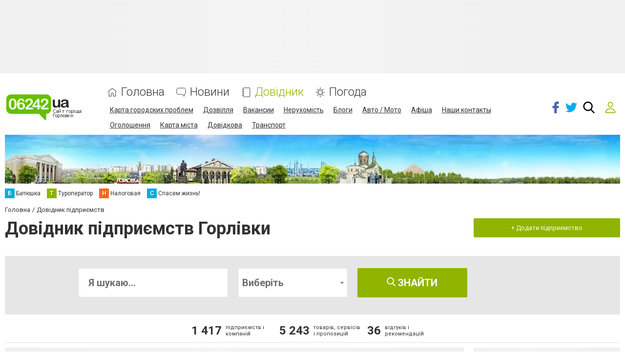

--- FILE ---
content_type: text/html; charset=UTF-8
request_url: https://www.06242.ua/catalog
body_size: 105391
content:
<!doctype html>
<html lang="uk-UA">
<head>
        
<!-- Google Tag Manager -->
<script>(function(w,d,s,l,i){w[l]=w[l]||[];w[l].push({'gtm.start':
new Date().getTime(),event:'gtm.js'});var f=d.getElementsByTagName(s)[0],
j=d.createElement(s),dl=l!='dataLayer'?'&l='+l:'';j.async=true;j.src=
'https://www.googletagmanager.com/gtm.js?id='+i+dl;f.parentNode.insertBefore(j,f);
})(window,document,'script','dataLayer','GTM-5PBKBDZ');</script>
<!-- End Google Tag Manager -->                    <!-- c6ca1546d31ddec4 -->
<meta name="google-site-verification" content="dBaSkDfk_8QkmmZA8bcM1LkwWbiRUCzVrVmmLYGhEHo" />
<meta name="yandex-verification" content="1063b2676342f5be" />    
            
    <title>Довідник підприємств Горлівки і каталог компаній на 06242.ua</title>
    <meta charset="UTF-8">
<meta name="Googlebot-News" content="noindex">
<meta name="viewport" content="width=device-width, initial-scale=1">
<meta property="og:title" content="Довідник підприємств Горлівки і каталог компаній на 06242.ua">
<meta property="og:type" content="website">
<meta property="og:description" content="Довідник підприємств Горлівки: адреси, телефони, описи, відгуки, режим роботи, фотографії. Ознайомитися з послугами компаній, скористатися пошуком компанії за адресою, назвою і виду діяльності, ви можете на сайті 06242.ua">
<meta property="og:url" content="https://www.06242.ua/catalog">
<meta property="og:site_name" content="06242.ua - Сайт міста Горлівки">
<meta property="og:image" content="https://s.06242.ua/section/logo_square/subdir/192x192/upload/pers/15/logo_square.png">
<meta name="description" content="Довідник підприємств Горлівки: адреси, телефони, описи, відгуки, режим роботи, фотографії. Ознайомитися з послугами компаній, скористатися пошуком компанії за адресою, назвою і виду діяльності, ви можете на сайті 06242.ua">
<meta name="keywords" content="довідник підприємство Горлівка каталог компанія організація фірма адресу телефон відгук опис послуга">
<meta name="theme-color" content="hsl(72 100% 35.3%)">
<link type="image/webp" href="https://s.06242.ua/section/header_image/se/jpg/upload/pers/15/header.webp" rel="preload" as="image">
<link type="image/png" href="https://www.06242.ua/favicon.png" rel="shortcut icon">
<link href="https://www.06242.ua/catalog" rel="canonical">
<link href="https://fonts.gstatic.com" rel="preconnect">
<link href="https://fonts.googleapis.com/css2?family=Roboto:wght@300;400;700&amp;display=swap" rel="stylesheet">
<link href="/assets/94b1868f/design/css/main.css?v=1760689042" rel="stylesheet">
<link href="/assets/31e2d63e/authchoice.css?v=1739482378" rel="stylesheet">
<link href="/assets/edd41c09/themes/smoothness/jquery-ui.min.css?v=1474004875" rel="stylesheet">
<style>@keyframes shine-lines {
  0% {
    background-position: -100px;
  }
  40%, 100% {
    background-position: 300px;
  }
}

[data-banner-place] [data-banner-placeholder] {
    height: 100%;
    background-color: #ccc;
    background-image: linear-gradient(90deg, #f0f0f0, #f4f4f4 50%, #f0f0f0 100%);
    animation: shine-lines 1.5s infinite linear;
}</style>
<style>:root {
    --green-primary-h: 72;
    --green-primary-s: 100%;
    --green-primary-l: 35.3%;
    --green-primary: hsl(var(--green-primary-h), var(--green-primary-s), var(--green-primary-l));
    --green-extra-h: 101;
    --green-extra-s: 37%;
    --green-extra-l: 44%;
    --green-extra: hsl(var(--green-extra-h), var(--green-extra-s), var(--green-extra-l));
    --logo-inside-header: none;
    --logo-above-header: block;
}</style>        </head>
<body>

<!-- Google Tag Manager (noscript) -->
<noscript><iframe src="https://www.googletagmanager.com/ns.html?id=GTM-5PBKBDZ"
height="0" width="0" style="display:none;visibility:hidden"></iframe></noscript>
<!-- End Google Tag Manager (noscript) -->
<svg xmlns="http://www.w3.org/2000/svg" style="display: none;">
    <symbol id="fb" viewBox="0 0 96.124 96.123"><path d="M72.089.02L59.624 0C45.62 0 36.57 9.285 36.57 23.656v10.907H24.037a1.96 1.96 0 0 0-1.96 1.961v15.803a1.96 1.96 0 0 0 1.96 1.96H36.57v39.876a1.96 1.96 0 0 0 1.96 1.96h16.352a1.96 1.96 0 0 0 1.96-1.96V54.287h14.654a1.96 1.96 0 0 0 1.96-1.96l.006-15.803a1.963 1.963 0 0 0-1.961-1.961H56.842v-9.246c0-4.444 1.059-6.7 6.848-6.7l8.397-.003a1.96 1.96 0 0 0 1.959-1.96V1.98A1.96 1.96 0 0 0 72.089.02z"/></symbol>
    <symbol id="fs" viewBox="0 0 300 300"><path d="M253.428 8.709C248.11.773 237.729-.107 229.026.01c-52.447.236-104.914.1-157.385.059C68.63.162 65.624.32 62.657.9c-9.628 1.6-17.55 9.688-19.241 19.238-1.545 9.416-.655 19.025-.773 28.52-.02 77.041.059 154.084-.059 231.125.217 4.752.389 9.938 3.336 13.943 4.645 6.346 14.056 7.93 20.924 4.516 4.139-2.254 7.203-5.924 10.287-9.377 22.539-26.607 45.973-52.461 68.467-79.113 2.484-2.818 5.396-5.904 9.516-5.672 16.225-.832 32.49.545 48.736-.291 5.516-.289 11.262-1.865 15.262-5.879 5.451-5.357 7.144-13.141 8.871-20.305 9.219-44.688 17.568-89.563 26.822-134.25 2.175-11.277 5.398-24.301-1.377-34.646zm-40.471 72.382c-1.339 4.432-7.105 4.133-10.986 4.447-19.508.389-39.02-.469-58.508.094-5.959-.232-12.404 3.512-12.773 9.977-1.264 8.059-.752 20.496 9.358 22.268 19.099 2.135 38.454-.703 57.573 1.146 6.366.191 6.484 7.705 5.49 12.344-2.189 11.232-3.857 22.646-7.139 33.643-.836 3.641-4.295 5.551-7.842 5.58-16.113 1.348-32.324-.557-48.432.59-6.604.094-10.539 6.018-14.445 10.465-16.246 19.971-32.59 39.848-49.362 59.379-.659-62.832.06-125.689-.368-188.541.137-4.699-.1-9.609 1.627-14.076 2.471-5.201 8.971-5.068 13.865-5.34 38.258.041 76.535.139 114.797-.039 6.346.195 13.022-.859 14.676 4.793 2.19 7.481-4.557 33.423-7.531 43.27z" fill-rule="evenodd" clip-rule="evenodd"/></symbol>
    <symbol id="gp" viewBox="0 0 604.35 604.35"><path d="M516.375 255v-76.5h-51V255h-76.5v51h76.5v76.5h51V306h76.5v-51h-76.5zm-196.35 86.7l-28.051-20.4c-10.2-7.649-20.399-17.85-20.399-35.7s12.75-33.15 25.5-40.8c33.15-25.5 66.3-53.55 66.3-109.65 0-53.55-33.15-84.15-51-99.45h43.35l30.6-35.7h-158.1c-112.2 0-168.3 71.4-168.3 147.9 0 58.65 45.9 122.4 127.5 122.4h20.4c-2.55 7.65-10.2 20.4-10.2 33.15 0 25.5 10.2 35.7 22.95 51-35.7 2.55-102 10.2-150.45 40.8-45.9 28.05-58.65 66.3-58.65 94.35 0 58.65 53.55 114.75 168.3 114.75 137.7 0 204.001-76.5 204.001-150.449-.001-53.551-28.051-81.601-63.751-112.201zm-193.8-232.05c0-56.1 33.15-81.6 68.85-81.6 66.3 0 102 89.25 102 140.25 0 66.3-53.55 79.05-73.95 79.05-63.75 0-96.9-79.05-96.9-137.7zm91.799 459c-84.15 0-137.7-38.25-137.7-94.351 0-56.1 51-73.95 66.3-81.6 33.15-10.2 76.5-12.75 84.15-12.75h17.85c61.2 43.35 86.7 61.2 86.7 102 0 48.451-48.449 86.701-117.3 86.701z"/></symbol>
    <symbol id="gc" viewBox="0 0 512 512"><path d="M42.4,145.9c15.5-32.3,37.4-59.6,65-82.3c37.4-30.9,80.3-49.5,128.4-55.2c56.5-6.7,109.6,4,158.7,33.4   c12.2,7.3,23.6,15.6,34.5,24.6c2.7,2.2,2.4,3.5,0.1,5.7c-22.3,22.2-44.6,44.4-66.7,66.8c-2.6,2.6-4,2.4-6.8,0.3   c-64.8-49.9-159.3-36.4-207.6,29.6c-8.5,11.6-15.4,24.1-20.2,37.7c-0.4,1.2-1.2,2.3-1.8,3.5c-12.9-9.8-25.9-19.6-38.7-29.5   C72.3,169,57.3,157.5,42.4,145.9z" fill="#E94335"/><path d="M126,303.8c4.3,9.5,7.9,19.4,13.3,28.3c22.7,37.2,55.1,61.1,97.8,69.6c38.5,7.7,75.5,2.5,110-16.8   c1.2-0.6,2.4-1.2,3.5-1.8c0.6,0.6,1.1,1.3,1.7,1.8c25.8,20,51.7,40,77.5,60c-12.4,12.3-26.5,22.2-41.5,30.8   c-43.5,24.8-90.6,34.8-140.2,31C186.3,501.9,133,477.5,89,433.5c-19.3-19.3-35.2-41.1-46.7-66c10.7-8.2,21.4-16.3,32.1-24.5   C91.6,329.9,108.8,316.9,126,303.8z" fill="#34A853"/><path d="M429.9,444.9c-25.8-20-51.7-40-77.5-60c-0.6-0.5-1.2-1.2-1.7-1.8c8.9-6.9,18-13.6,25.3-22.4   c12.2-14.6,20.3-31.1,24.5-49.6c0.5-2.3,0.1-3.1-2.2-3c-1.2,0.1-2.3,0-3.5,0c-40.8,0-81.7-0.1-122.5,0.1c-4.5,0-5.5-1.2-5.4-5.5   c0.2-29,0.2-58,0-87c0-3.7,1-4.7,4.7-4.7c74.8,0.1,149.6,0.1,224.5,0c3.2,0,4.5,0.8,5.3,4.2c6.1,27.5,5.7,55.1,2,82.9   c-3,22.2-8.4,43.7-16.7,64.5c-12.3,30.7-30.4,57.5-54.2,80.5C431.6,443.8,430.7,444.3,429.9,444.9z" fill="#4285F3"/><path d="M126,303.8c-17.2,13.1-34.4,26.1-51.6,39.2c-10.7,8.1-21.4,16.3-32.1,24.5C34,352.1,28.6,335.8,24.2,319   c-8.4-32.5-9.7-65.5-5.1-98.6c3.6-26,11.1-51,23.2-74.4c15,11.5,29.9,23.1,44.9,34.6c12.9,9.9,25.8,19.7,38.7,29.5   c-2.2,10.7-5.3,21.2-6.3,32.2c-1.8,20,0.1,39.5,5.8,58.7C125.8,301.8,125.9,302.8,126,303.8z" fill="#FABB06"/></symbol>
    <symbol id="in" viewBox="0 0 97.395 97.395"><path d="M12.501 0h72.393c6.875 0 12.5 5.09 12.5 12.5v72.395c0 7.41-5.625 12.5-12.5 12.5H12.501C5.624 97.395 0 92.305 0 84.895V12.5C0 5.09 5.624 0 12.501 0zm58.447 10.821a4.395 4.395 0 0 0-4.383 4.385v10.495a4.396 4.396 0 0 0 4.383 4.385h11.008a4.398 4.398 0 0 0 4.385-4.385V15.206a4.397 4.397 0 0 0-4.385-4.385H70.948zm15.439 30.367h-8.572a28.486 28.486 0 0 1 1.25 8.355c0 16.2-13.556 29.332-30.275 29.332-16.718 0-30.272-13.132-30.272-29.332 0-2.904.438-5.708 1.25-8.355h-8.945v41.141a3.884 3.884 0 0 0 3.872 3.872h67.822a3.883 3.883 0 0 0 3.872-3.872V41.188h-.002zM48.789 29.533c-10.802 0-19.56 8.485-19.56 18.953s8.758 18.953 19.56 18.953c10.803 0 19.562-8.485 19.562-18.953s-8.758-18.953-19.562-18.953z"/></symbol>
    <symbol id="mm" viewBox="0 0 79.44 53.28"><circle cx="24.41" cy="7.05" r="7.05"/><circle cx="55.03" cy="7.05" r="7.05"/><rect x="212.9" y="354.15" width="8.67" height="26.72" rx="4.33" ry="4.33" transform="rotate(30 727.386 -185.983)"/><rect x="274.66" y="354.15" width="8.67" height="26.72" rx="4.33" ry="4.33" transform="rotate(150 218.9 174.976)"/><path d="M73.4 36.78c0-2.38-7.75-4.33-7.75-4.33s-6 12-25.81 12.5c-18.11.46-25.52-13.08-25.52-13.08-2.38 0-5.92 3.53-5.92 5.92a4.35 4.35 0 0 0 4.33 4.33s4.79 10.92 27.1 10.92 29.23-11.92 29.23-11.92a4.35 4.35 0 0 0 4.34-4.34z"/></symbol>
    <symbol id="ok" viewBox="0 0 95.481 95.481"><g><path d="M43.041 67.254c-7.402-.772-14.076-2.595-19.79-7.064-.709-.556-1.441-1.092-2.088-1.713-2.501-2.402-2.753-5.153-.774-7.988 1.693-2.426 4.535-3.075 7.489-1.682.572.27 1.117.607 1.639.969 10.649 7.317 25.278 7.519 35.967.329 1.059-.812 2.191-1.474 3.503-1.812 2.551-.655 4.93.282 6.299 2.514 1.564 2.549 1.544 5.037-.383 7.016-2.956 3.034-6.511 5.229-10.461 6.761-3.735 1.448-7.826 2.177-11.875 2.661.611.665.899.992 1.281 1.376 5.498 5.524 11.02 11.025 16.5 16.566 1.867 1.888 2.257 4.229 1.229 6.425-1.124 2.4-3.64 3.979-6.107 3.81-1.563-.108-2.782-.886-3.865-1.977-4.149-4.175-8.376-8.273-12.441-12.527-1.183-1.237-1.752-1.003-2.796.071-4.174 4.297-8.416 8.528-12.683 12.735-1.916 1.889-4.196 2.229-6.418 1.15-2.362-1.145-3.865-3.556-3.749-5.979.08-1.639.886-2.891 2.011-4.014 5.441-5.433 10.867-10.88 16.295-16.322.359-.362.694-.746 1.217-1.305z"/><path d="M47.55 48.329c-13.205-.045-24.033-10.992-23.956-24.218C23.67 10.739 34.505-.037 47.84 0c13.362.036 24.087 10.967 24.02 24.478-.068 13.199-10.971 23.897-24.31 23.851zm12.001-24.186c-.023-6.567-5.253-11.795-11.807-11.801-6.609-.007-11.886 5.316-11.835 11.943.049 6.542 5.324 11.733 11.896 11.709 6.552-.023 11.768-5.285 11.746-11.851z"/></g></symbol>
    <symbol id="tl" viewBox="0 0 300 300"><path d="M5.299 144.645l69.126 25.8 26.756 86.047c1.712 5.511 8.451 7.548 12.924 3.891l38.532-31.412a11.496 11.496 0 0 1 14.013-.391l69.498 50.457c4.785 3.478 11.564.856 12.764-4.926L299.823 29.22c1.31-6.316-4.896-11.585-10.91-9.259L5.218 129.402c-7.001 2.7-6.94 12.612.081 15.243zm91.57 12.066l135.098-83.207c2.428-1.491 4.926 1.792 2.841 3.726L123.313 180.87a23.112 23.112 0 0 0-7.163 13.829l-3.798 28.146c-.503 3.758-5.782 4.131-6.819.494l-14.607-51.325c-1.673-5.854.765-12.107 5.943-15.303z"/></symbol>
    <symbol id="tw" viewBox="0 0 449.956 449.956"><path d="M449.956 85.657c-17.702 7.614-35.408 12.369-53.102 14.279 19.985-11.991 33.503-28.931 40.546-50.819-18.281 10.847-37.787 18.268-58.532 22.267-18.274-19.414-40.73-29.125-67.383-29.125-25.502 0-47.246 8.992-65.24 26.98-17.984 17.987-26.977 39.731-26.977 65.235 0 6.851.76 13.896 2.284 21.128-37.688-1.903-73.042-11.372-106.068-28.407C82.46 110.158 54.433 87.46 31.403 59.101c-8.375 14.272-12.564 29.787-12.564 46.536 0 15.798 3.711 30.456 11.138 43.97 7.422 13.512 17.417 24.455 29.98 32.831-14.849-.572-28.743-4.475-41.684-11.708v1.142c0 22.271 6.995 41.824 20.983 58.674 13.99 16.848 31.645 27.453 52.961 31.833a95.543 95.543 0 0 1-24.269 3.138c-5.33 0-11.136-.475-17.416-1.42 5.9 18.459 16.75 33.633 32.546 45.535 15.799 11.896 33.691 18.028 53.677 18.418-33.498 26.262-71.66 39.393-114.486 39.393-8.186 0-15.607-.373-22.27-1.139 42.827 27.596 90.03 41.394 141.612 41.394 32.738 0 63.478-5.181 92.21-15.557 28.746-10.369 53.297-24.267 73.665-41.686 20.362-17.415 37.925-37.448 52.674-60.097 14.75-22.651 25.738-46.298 32.977-70.946 7.23-24.653 10.848-49.344 10.848-74.092 0-5.33-.096-9.325-.287-11.991 18.087-13.127 33.504-29.023 46.258-47.672z"/></symbol>
    <symbol id="vb" viewBox="0 0 322 322"><path d="M275.445 135.123c.387-45.398-38.279-87.016-86.192-92.771-.953-.113-1.991-.285-3.09-.467-2.372-.393-4.825-.797-7.3-.797-9.82 0-12.445 6.898-13.136 11.012-.672 4-.031 7.359 1.902 9.988 3.252 4.422 8.974 5.207 13.57 5.836 1.347.186 2.618.359 3.682.598 43.048 9.619 57.543 24.742 64.627 67.424.173 1.043.251 2.328.334 3.691.309 5.102.953 15.717 12.365 15.717h.001c.95 0 1.971-.082 3.034-.244 10.627-1.615 10.294-11.318 10.134-15.98-.045-1.313-.088-2.555.023-3.381.03-.208.045-.417.046-.626z"/><path d="M176.077 25.688c1.275.092 2.482.18 3.487.334 70.689 10.871 103.198 44.363 112.207 115.605.153 1.211.177 2.688.202 4.252.09 5.566.275 17.145 12.71 17.385l.386.004c3.9 0 7.002-1.176 9.221-3.498 3.871-4.049 3.601-10.064 3.383-14.898-.053-1.186-.104-2.303-.091-3.281.899-72.862-62.171-138.933-134.968-141.39-.302-.01-.59.006-.881.047a6.09 6.09 0 0 1-.862.047c-.726 0-1.619-.063-2.566-.127C177.16.09 175.862 0 174.546 0c-11.593 0-13.797 8.24-14.079 13.152-.65 11.352 10.332 12.151 15.61 12.536zM288.36 233.703a224.924 224.924 0 0 1-4.512-3.508c-7.718-6.211-15.929-11.936-23.87-17.473a1800.92 1800.92 0 0 1-4.938-3.449c-10.172-7.145-19.317-10.617-27.957-10.617-11.637 0-21.783 6.43-30.157 19.109-3.71 5.621-8.211 8.354-13.758 8.354-3.28 0-7.007-.936-11.076-2.783-32.833-14.889-56.278-37.717-69.685-67.85-6.481-14.564-4.38-24.084 7.026-31.832 6.477-4.396 18.533-12.58 17.679-28.252-.967-17.797-40.235-71.346-56.78-77.428-7.005-2.576-14.365-2.6-21.915-.06-19.02 6.394-32.669 17.623-39.475 32.471-6.577 14.347-6.28 31.193.859 48.717 20.638 50.666 49.654 94.84 86.245 131.293 35.816 35.684 79.837 64.914 130.839 86.875 4.597 1.978 9.419 3.057 12.94 3.844 1.2.27 2.236.5 2.991.707.415.113.843.174 1.272.178l.403.002h.002c23.988 0 52.791-21.92 61.637-46.91 7.75-21.882-6.4-32.698-17.77-41.388zM186.687 83.564c-4.107.104-12.654.316-15.653 9.021-1.403 4.068-1.235 7.6.5 10.498 2.546 4.252 7.424 5.555 11.861 6.27 16.091 2.582 24.355 11.48 26.008 28 .768 7.703 5.955 13.082 12.615 13.082h.001c.492 0 .995-.029 1.496-.09 8.01-.953 11.893-6.838 11.542-17.49.128-11.117-5.69-23.738-15.585-33.791-9.929-10.084-21.898-15.763-32.785-15.5z"/></symbol>
    <symbol id="vk" viewBox="0 0 304.36 304.36"><path d="M261.945 175.576c10.096 9.857 20.752 19.131 29.807 29.982 4 4.822 7.787 9.798 10.684 15.394 4.105 7.955.387 16.709-6.746 17.184l-44.34-.02c-11.436.949-20.559-3.655-28.23-11.474-6.139-6.253-11.824-12.908-17.727-19.372-2.42-2.642-4.953-5.128-7.979-7.093-6.053-3.929-11.307-2.726-14.766 3.587-3.523 6.421-4.322 13.531-4.668 20.687-.475 10.441-3.631 13.186-14.119 13.664-22.414 1.057-43.686-2.334-63.447-13.641-17.422-9.968-30.932-24.04-42.691-39.971-22.895-31.021-40.428-65.108-56.186-100.15C-2.01 76.458.584 72.22 9.295 72.07c14.465-.281 28.928-.261 43.41-.02 5.879.086 9.771 3.458 12.041 9.012 7.826 19.243 17.402 37.551 29.422 54.521 3.201 4.518 6.465 9.036 11.113 12.216 5.142 3.521 9.057 2.354 11.476-3.374 1.535-3.632 2.207-7.544 2.553-11.434 1.146-13.383 1.297-26.743-.713-40.079-1.234-8.323-5.922-13.711-14.227-15.286-4.238-.803-3.607-2.38-1.555-4.799 3.564-4.172 6.916-6.769 13.598-6.769h50.111c7.889 1.557 9.641 5.101 10.721 13.039l.043 55.663c-.086 3.073 1.535 12.192 7.07 14.226 4.43 1.448 7.35-2.096 10.008-4.905 11.998-12.734 20.561-27.783 28.211-43.366 3.395-6.852 6.314-13.968 9.143-21.078 2.096-5.276 5.385-7.872 11.328-7.757l48.229.043c1.43 0 2.877.021 4.262.258 8.127 1.385 10.354 4.881 7.844 12.817-3.955 12.451-11.65 22.827-19.174 33.251-8.043 11.129-16.645 21.877-24.621 33.072-7.328 10.223-6.746 15.376 2.357 24.255zm0 0" fill-rule="evenodd" clip-rule="evenodd"/></symbol>
    <symbol id="yt" viewBox="0 0 310 310"><path d="M297.917 64.645c-11.19-13.302-31.85-18.728-71.306-18.728H83.386c-40.359 0-61.369 5.776-72.517 19.938C0 79.663 0 100.008 0 128.166v53.669c0 54.551 12.896 82.248 83.386 82.248h143.226c34.216 0 53.176-4.788 65.442-16.527C304.633 235.518 310 215.863 310 181.835v-53.669c0-29.695-.841-50.16-12.083-63.521zm-98.896 97.765l-65.038 33.991a9.997 9.997 0 0 1-14.632-8.863v-67.764a10 10 0 0 1 14.609-8.874l65.038 33.772a10 10 0 0 1 .023 17.738z"/></symbol>
    <symbol id="svg-reddit-logo" viewBox="0 -16 512 512"><path d="M158.578 399.61C186.332 412.757 220.93 420 256 420s69.668-7.242 97.422-20.39l-12.844-27.114C316.754 383.786 286.718 390 256 390s-60.754-6.215-84.578-17.504zm0 0"/><path d="M31.96 293.086A123.867 123.867 0 0 0 30 315c0 45.02 24.266 87.031 68.328 118.3C140.766 463.415 196.762 480 256 480s115.234-16.586 157.672-46.7C457.734 402.032 482 360.02 482 315c0-7.398-.668-14.71-1.96-21.914C499.397 282.922 512 262.766 512 240c0-33.086-26.914-60-60-60-15.082 0-29.293 5.59-40.176 15.422-39.355-27.317-90.023-43.176-144.023-45.195L296.465 39.05l65.578 22.691C362.973 94.023 389.5 120 422 120c33.086 0 60-26.914 60-60S455.086 0 422 0c-23.11 0-43.191 13.14-53.215 32.332L275.535.066l-38.812 150.536c-51.188 3.144-99.016 18.765-136.547 44.82C89.293 185.59 75.082 180 60 180c-33.086 0-60 26.914-60 60 0 22.766 12.602 42.922 31.96 53.086zM422 30c16.543 0 30 13.457 30 30s-13.457 30-30 30-30-13.457-30-30 13.457-30 30-30zm60 210c0 9.367-4.273 17.836-11.168 23.379-7.816-17.469-19.625-33.856-35.105-48.582A29.91 29.91 0 0 1 452 210c16.543 0 30 13.457 30 30zm-226-60c53.07 0 102.902 14.621 140.313 41.168C432.222 246.648 452 279.973 452 315s-19.777 68.352-55.688 93.832C358.903 435.379 309.07 450 256 450s-102.902-14.621-140.313-41.168C79.778 383.352 60 350.027 60 315s19.777-68.352 55.688-93.832C153.097 194.621 202.93 180 256 180zM60 210c5.887 0 11.5 1.71 16.273 4.797-15.48 14.726-27.289 31.113-35.105 48.582C34.273 257.836 30 249.367 30 240c0-16.543 13.457-30 30-30zm0 0"/><path d="M165 330c24.813 0 45-20.188 45-45s-20.188-45-45-45-45 20.188-45 45 20.188 45 45 45zm0-60c8.27 0 15 6.73 15 15s-6.73 15-15 15-15-6.73-15-15 6.73-15 15-15zm0 0M347 330c24.813 0 45-20.188 45-45s-20.188-45-45-45-45 20.188-45 45 20.188 45 45 45zm0-60c8.27 0 15 6.73 15 15s-6.73 15-15 15-15-6.73-15-15 6.73-15 15-15zm0 0"/></symbol>
    <symbol id="svg-whatsapp-logo" viewBox="0 0 308 308"><path d="M227.904 176.981c-.6-.288-23.054-11.345-27.044-12.781-1.629-.585-3.374-1.156-5.23-1.156-3.032 0-5.579 1.511-7.563 4.479-2.243 3.334-9.033 11.271-11.131 13.642-.274.313-.648.687-.872.687-.201 0-3.676-1.431-4.728-1.888-24.087-10.463-42.37-35.624-44.877-39.867-.358-.61-.373-.887-.376-.887.088-.323.898-1.135 1.316-1.554 1.223-1.21 2.548-2.805 3.83-4.348a140.77 140.77 0 0 1 1.812-2.153c1.86-2.164 2.688-3.844 3.648-5.79l.503-1.011c2.344-4.657.342-8.587-.305-9.856-.531-1.062-10.012-23.944-11.02-26.348-2.424-5.801-5.627-8.502-10.078-8.502-.413 0 0 0-1.732.073-2.109.089-13.594 1.601-18.672 4.802C90 87.918 80.89 98.74 80.89 117.772c0 17.129 10.87 33.302 15.537 39.453.116.155.329.47.638.922 17.873 26.102 40.154 45.446 62.741 54.469 21.745 8.686 32.042 9.69 37.896 9.69h.001c2.46 0 4.429-.193 6.166-.364l1.102-.105c7.512-.666 24.02-9.22 27.775-19.655 2.958-8.219 3.738-17.199 1.77-20.458-1.348-2.216-3.671-3.331-6.612-4.743z"/><path d="M156.734 0C73.318 0 5.454 67.354 5.454 150.143c0 26.777 7.166 52.988 20.741 75.928L.212 302.716a3.998 3.998 0 0 0 4.999 5.096l79.92-25.396c21.87 11.685 46.588 17.853 71.604 17.853C240.143 300.27 308 232.923 308 150.143 308 67.354 240.143 0 156.734 0zm0 268.994c-23.539 0-46.338-6.797-65.936-19.657a3.996 3.996 0 0 0-3.406-.467l-40.035 12.726 12.924-38.129a4.002 4.002 0 0 0-.561-3.647c-14.924-20.392-22.813-44.485-22.813-69.677 0-65.543 53.754-118.867 119.826-118.867 66.064 0 119.812 53.324 119.812 118.867.001 65.535-53.746 118.851-119.811 118.851z"/></symbol>
    <symbol id="svg-oki-tv-logo" viewBox="0 0 54.8 24"><style type="text/css">.st0{fill-rule:evenodd;clip-rule:evenodd;fill:#F5BA8C;}  .st1{fill:#F5BA8C;}</style><g><g><path class="st0" d="M11.8,21.6c-0.3,0-0.6,0-0.9-0.1c-1.1-0.2-2.1-0.6-2.9-1.3c-0.8-0.7-1.5-1.6-1.8-2.6C5.9,17,5.5,16,5,14.6c-1.1-3-2.2-6.7-2.3-6.9c-0.2-0.6,0-1.4,0.8-1.7C3.7,6,3.8,6,4,6c0.8,0,1.1,0.7,1.3,1l0,0c0,0,0,0.1,0,0.1c0.1,0.2,1,2.7,1.4,3.9l0.4-7c0-0.5,0.4-1.4,1.4-1.4h0c0.5,0,1.4,0.2,1.4,1.5v0L9.5,9.3c0.8-2.4,1.8-5.8,1.9-6.1C11.6,2.6,12,2,12.8,2c0.2,0,0.4,0,0.6,0.1C13.8,2.3,14.3,3,14,3.9c-0.1,0.2-1.1,3.8-1.5,5.1l0,0c0,0,0,0,0,0l0,0h0l0,0l0,0c0,0,0,0,0.1,0c0,0,0.1,0,0.2,0h0c0.1,0,0.2,0,0.2,0h0h0h0h0c1.1,0,2.1,0.4,3,0.9c0,0,0,0,0,0c0.7,0,1.5-0.1,2.4-0.2c0,0,0,0,0.1,0c0.3,0,0.6,0.3,0.6,0.6v4.3c0,0.1,0.1,0.2,0.1,0.2c0.1,0.1,0.1,0.1,0.2,0.1c0.1,0,0.2,0,0.2-0.1l2.8-3.6c0.1-0.1,0.3-0.2,0.5-0.2h0.3c0.2,0,0.4,0.1,0.5,0.3c0.1,0.2,0.1,0.4-0.1,0.6l-1.3,1.7c-0.1,0.1-0.1,0.2,0,0.3l2.6,6.8c0.1,0.2,0,0.4-0.1,0.6c-0.1,0.2-0.3,0.3-0.5,0.3h-2.7c-0.3,0-0.5-0.2-0.6-0.4l-1.3-3.4c0-0.1-0.2-0.2-0.3-0.2c-0.1,0-0.2,0-0.3,0.1l0,0c0,0.1-0.1,0.1-0.1,0.2V21c0,0.3-0.2,0.6-0.5,0.6v0L11.8,21.6L11.8,21.6z M13.1,11.6c-1.3,0-2.5,0.8-3,2c-0.8,1.7-0.1,3.6,1.5,4.3c0.4,0.2,0.8,0.3,1.2,0.3c0.9,0,1.9-0.4,2.5-1.2c0.2-0.2,0.4-0.5,0.5-0.8c0.2-0.4,0.3-0.9,0.3-1.4v0v-0.1c0,0,0-0.1,0-0.1v0v0c0-0.8-0.3-1.5-0.8-2l0,0l0,0c0,0,0,0,0,0l0,0c-0.3-0.3-0.6-0.5-1-0.7C14,11.7,13.5,11.6,13.1,11.6z M31.3,17.4c-0.3,0-0.6-0.3-0.6-0.6v-1.9c0-0.3,0.3-0.6,0.6-0.6h4c0.3,0,0.6,0.3,0.6,0.6v1.9c0,0.3-0.3,0.6-0.6,0.6H31.3z M26.4,21.6c-0.3,0-0.6-0.3-0.6-0.6v-9.4c0-0.3,0.3-0.6,0.6-0.6c0.9,0,1.7-0.1,2.6-0.2c0,0,0.1,0,0.1,0c0.3,0,0.6,0.3,0.6,0.6V21c0,0.3-0.3,0.6-0.6,0.6L26.4,21.6L26.4,21.6L26.4,21.6z M27.8,10C26.3,10,26,9.2,26,8.5C26,7.8,26.3,7,27.8,7s1.8,0.8,1.8,1.5C29.5,9.2,29.2,10,27.8,10z"/></g><g><path class="st1" d="M40.7,21.6h-2.8c0,0-0.8,0.1-0.8-1.1s0-10.4,0-10.4h-2.3c0,0-0.5,0-0.5-0.6s0.1-0.9,0.7-0.9s16.4,0,16.4,0s0.7,0,0.6,0.6c-0.2,0.6-4,12.1-4,12.1s-0.1,0.3-0.6,0.3s-1.4,0-1.4,0s-0.8,0-1.1-0.9c-0.3-0.9-2.3-7.5-2.3-7.5s-0.1-0.7,0.3-0.7c0.5,0,2.8,0,2.8,0s0.5,0,0.5,0.4c0.1,0.4,1.2,4.2,1.2,4.2l2.3-6.7c0,0,0.1-0.4-0.3-0.4c-0.4,0-7.3,0-7.3,0s-0.7-0.1-0.7,0.7c0,0.8,0,10.2,0,10.2S41.4,21.6,40.7,21.6z"/></g></g></symbol>
    <symbol id="svg-tiktok-logo" viewBox="0 0 512 512">
        <defs><style type="text/css">.cls-1{fill: #00f2ea;}.cls-2{fill: #fff;}.cls-3 {fill: #ff004f;}</style></defs>
        <g id="tiktok-dark" transform="translate(0, 0)">
            <path class="cls-1" d="M734.75,204.8v-19.51c-7.24-.96-14.53-1.45-21.83-1.48-89.29,0-161.96,68-161.96,151.59,0,51.26,27.38,96.66,69.14,124.1-27.96-27.99-43.52-64.88-43.49-103.2,0-82.39,70.59-149.58,158.14-151.49"/>
            <path class="cls-1" d="M739.04,420.11c37.76,0,68.54-29.84,69.94-67.04l.13-332.03h61.04c-1.31-6.93-1.97-13.97-1.98-21.02h-83.36l-.14,332.04c-1.39,37.18-32.2,67.02-69.94,67.02-11.32,0-22.48-2.75-32.5-8.01,13.18,18.24,34.31,29.04,56.82,29.04M984.16,133.74v-18.46c-22.41.02-44.35-6.46-63.14-18.65,16.5,18.86,38.65,31.88,63.16,37.11"/>
            <path class="cls-3" d="M918.54,101.34c-18.33-20.71-28.45-47.41-28.46-75.06h-22.28c5.89,30.93,24.24,58.07,50.74,75.06M712.76,263.43c-38.6.05-69.87,30.99-69.91,69.18.08,25.81,14.53,49.42,37.47,61.24-8.59-11.7-13.22-25.83-13.23-40.34.04-38.2,31.31-69.16,69.91-69.2,7.22,0,14.11,1.18,20.64,3.2v-84.02c-6.84-.96-13.73-1.46-20.64-1.5-1.21,0-2.4.08-3.6.09v64.54c-6.68-2.1-13.64-3.18-20.64-3.2"/>
            <path class="cls-3" d="M973.06,144.42v64.12c-41.47.06-81.92-12.84-115.69-36.9v167.6c0,83.72-68.66,151.82-153.04,151.82-32.62,0-62.87-10.21-87.72-27.53,29,30.96,69.53,48.51,111.95,48.47,84.4,0,153.06-68.11,153.06-151.81v-167.61c33.78,24.06,74.23,36.95,115.69,36.89v-82.48c-8.15,0-16.28-.86-24.25-2.56"/>
            <path class="cls-2" d="M865.75,333.73v-167.88c34.76,24.16,76.1,37.07,118.43,36.97v-64.19c-24.89-5.15-47.48-18.12-64.48-37.02-27.2-17.16-45.97-44.37-51.93-75.33h-62.32l-.13,331.02c-1.44,37.07-32.88,66.82-71.41,66.82-23.03-.03-44.61-10.79-58.02-28.93-23.55-11.99-38.32-35.65-38.33-61.46.04-38.33,32.03-69.38,71.55-69.43,7.35,0,14.41,1.18,21.11,3.22v-64.76c-84.69,1.93-152.98,69.31-152.98,151.94,0,39.97,16,76.35,42.07,103.51,26.47,18.02,57.77,27.62,89.79,27.56,86.38,0,156.67-68.2,156.67-152.02"/>
        </g>
        <g id="tiktok-light" transform="translate(0, 0)">
            <path class="cls-1" d="M222.75,204.8v-19.51c-7.24-.96-14.53-1.45-21.83-1.48-89.29,0-161.96,68-161.96,151.59,0,51.26,27.38,96.66,69.14,124.1-27.96-27.99-43.52-64.88-43.49-103.2,0-82.39,70.59-149.58,158.14-151.49"/>
            <path class="cls-1" d="M227.04,420.11c37.76,0,68.54-29.84,69.94-67.04l.13-332.03h61.04c-1.31-6.93-1.97-13.97-1.98-21.02h-83.36l-.14,332.04c-1.39,37.18-32.2,67.02-69.94,67.02-11.32,0-22.48-2.75-32.5-8.01,13.18,18.24,34.31,29.04,56.82,29.04M472.16,133.74v-18.46c-22.41.02-44.35-6.46-63.14-18.65,16.5,18.86,38.65,31.88,63.16,37.11"/>
            <path class="cls-3" d="M406.54,101.34c-18.33-20.71-28.45-47.41-28.46-75.06h-22.28c5.89,30.93,24.24,58.07,50.74,75.06M200.76,263.43c-38.6.05-69.87,30.99-69.91,69.18.08,25.81,14.53,49.42,37.47,61.24-8.59-11.7-13.22-25.83-13.23-40.34.04-38.2,31.31-69.16,69.91-69.2,7.22,0,14.11,1.18,20.64,3.2v-84.02c-6.84-.96-13.73-1.46-20.64-1.5-1.21,0-2.4.08-3.6.09v64.54c-6.68-2.1-13.64-3.18-20.64-3.2"/>
            <path class="cls-3" d="M461.06,144.42v64.12c-41.47.06-81.92-12.84-115.69-36.9v167.6c0,83.72-68.66,151.82-153.04,151.82-32.62,0-62.87-10.21-87.72-27.53,29,30.96,69.53,48.51,111.95,48.47,84.4,0,153.06-68.11,153.06-151.81v-167.61c33.78,24.06,74.23,36.95,115.69,36.89v-82.48c-8.15,0-16.28-.86-24.25-2.56"/>
            <path d="M353.75,333.73v-167.88c34.76,24.16,76.1,37.07,118.43,36.97v-64.19c-24.89-5.15-47.48-18.12-64.48-37.02-27.2-17.16-45.97-44.37-51.93-75.33h-62.32l-.13,331.02c-1.44,37.07-32.88,66.82-71.41,66.82-23.03-.03-44.61-10.79-58.02-28.93-23.55-11.99-38.32-35.65-38.33-61.46.04-38.33,32.03-69.38,71.55-69.43,7.35,0,14.41,1.18,21.11,3.22v-64.76c-84.69,1.93-152.98,69.31-152.98,151.94,0,39.97,16,76.35,42.07,103.51,26.47,18.02,57.77,27.62,89.79,27.56,86.38,0,156.67-68.2,156.67-152.02"/>
        </g>
    </symbol>
    <symbol id="svg-usd-symbol" viewBox="0 0 511.613 511.613"><path d="M385.261 311.475c-2.471-8.367-5.469-15.649-8.99-21.833-3.519-6.19-8.559-12.228-15.13-18.134-6.563-5.903-12.467-10.657-17.702-14.271-5.232-3.617-12.419-7.661-21.557-12.137-9.13-4.475-16.364-7.805-21.689-9.995-5.332-2.187-13.045-5.185-23.134-8.992-8.945-3.424-15.605-6.042-19.987-7.849-4.377-1.809-10.133-4.377-17.271-7.71-7.135-3.328-12.465-6.28-15.987-8.848-3.521-2.568-7.279-5.708-11.277-9.419-3.998-3.711-6.805-7.661-8.424-11.848-1.615-4.188-2.425-8.757-2.425-13.706 0-12.94 5.708-23.507 17.128-31.689 11.421-8.182 26.174-12.275 44.257-12.275 7.99 0 16.136 1.093 24.41 3.284s15.365 4.659 21.266 7.421c5.906 2.762 11.471 5.808 16.707 9.137 5.235 3.332 8.945 5.852 11.136 7.565 2.189 1.714 3.576 2.855 4.141 3.427 2.478 1.903 5.041 2.568 7.706 1.999 2.854-.19 5.045-1.715 6.571-4.567l23.13-41.684c2.283-3.805 1.811-7.422-1.427-10.85a97.672 97.672 0 0 0-4.291-3.997c-1.708-1.524-5.421-4.283-11.136-8.282a137.803 137.803 0 0 0-18.124-10.706c-6.379-3.138-14.661-6.328-24.845-9.562-10.178-3.239-20.697-5.426-31.549-6.567V9.136c0-2.663-.855-4.853-2.563-6.567C282.493.859 280.303 0 277.634 0h-38.546c-2.474 0-4.615.903-6.423 2.712s-2.712 3.949-2.712 6.424v51.391c-29.884 5.708-54.152 18.461-72.805 38.256-18.651 19.796-27.98 42.823-27.98 69.092 0 7.803.812 15.226 2.43 22.265 1.616 7.045 3.616 13.374 5.996 18.988 2.378 5.618 5.758 11.136 10.135 16.562 4.377 5.424 8.518 10.088 12.419 13.988 3.903 3.899 8.995 7.945 15.274 12.131 6.283 4.19 11.66 7.571 16.134 10.139 4.475 2.56 10.422 5.52 17.843 8.843 7.423 3.333 13.278 5.852 17.561 7.569 4.283 1.711 10.135 4.093 17.561 7.132 10.277 3.997 17.892 7.091 22.84 9.281 4.952 2.19 11.231 5.235 18.849 9.137 7.611 3.898 13.176 7.468 16.7 10.705 3.521 3.237 6.708 7.234 9.565 11.991s4.288 9.801 4.288 15.133c0 15.037-5.853 26.645-17.562 34.823-11.704 8.187-25.27 12.279-40.685 12.279a99.747 99.747 0 0 1-21.124-2.279c-24.744-4.955-47.869-16.851-69.377-35.693l-.571-.571c-1.714-2.088-3.999-2.946-6.851-2.563-3.046.38-5.236 1.523-6.567 3.43l-29.408 38.54c-2.856 3.806-2.663 7.707.572 11.704.953 1.143 2.618 2.86 4.996 5.14 2.384 2.289 6.81 5.852 13.278 10.715 6.47 4.856 13.513 9.418 21.128 13.706 7.614 4.281 17.272 8.514 28.98 12.703 11.708 4.182 23.839 7.131 36.402 8.843v49.963c0 2.478.905 4.617 2.712 6.427 1.809 1.811 3.949 2.711 6.423 2.711h38.546c2.669 0 4.859-.855 6.57-2.566s2.563-3.901 2.563-6.571v-49.963c30.269-4.948 54.87-17.939 73.806-38.972 18.938-21.033 28.41-46.11 28.41-75.229-.01-9.515-1.245-18.461-3.743-26.841z"/></symbol>
    <symbol id="svg-eur-symbol" viewBox="0 0 401.987 401.987"><path d="M345.176 382.016l-9.996-45.392c-.567-2.669-1.995-4.668-4.284-5.995-2.475-1.335-4.948-1.52-7.42-.568l-1.43.568-3.43.855c-1.525.376-3.285.808-5.283 1.283-1.999.476-4.326.948-6.995 1.427-2.655.476-5.476.907-8.419 1.287-2.949.373-6.132.712-9.561.999-3.43.281-6.852.425-10.281.425-24.174 0-45.922-6.517-65.239-19.555-19.32-13.042-33.548-30.696-42.683-52.961h110.486c2.098 0 4.001-.712 5.708-2.143 1.719-1.424 2.766-3.183 3.139-5.284l6.852-31.977c.574-2.847 0-5.42-1.708-7.706-1.903-2.286-4.288-3.43-7.139-3.43h-131.04c-.571-12.942-.571-22.934 0-29.978h139.325c5.144 0 8.186-2.472 9.137-7.421l6.852-32.548c.567-2.664-.089-5.136-1.999-7.422-1.707-2.284-4.086-3.431-7.132-3.431h-133.62c9.517-21.317 23.791-38.066 42.827-50.248 19.034-12.185 40.542-18.274 64.524-18.274.764-.38 3.569-.284 8.419.286 4.853.568 7.618.808 8.281.712.657-.094 3.142.193 7.42.855l6.427 1 4.996.998c1.431.288 2.525.522 3.285.715l1.143.284c2.472.765 4.75.525 6.852-.711 2.095-1.241 3.429-3.094 4.001-5.568l12.278-45.395c.568-2.475.28-4.759-.855-6.852-1.715-2.288-3.621-3.715-5.715-4.284C315.39 2.19 296.92 0 277.51 0c-42.641 0-80.751 12.185-114.347 36.545-33.595 24.362-56.77 56.532-69.523 96.501H65.663c-2.666 0-4.853.855-6.567 2.568-1.709 1.711-2.568 3.901-2.568 6.567v32.548c0 2.664.856 4.854 2.568 6.563 1.715 1.715 3.905 2.568 6.567 2.568h19.13c-.575 9.139-.666 19.126-.288 29.981H65.663c-2.474 0-4.615.903-6.423 2.711-1.807 1.807-2.712 3.949-2.712 6.42v32.264c0 2.478.905 4.613 2.712 6.427 1.809 1.808 3.949 2.704 6.423 2.704h27.124c11.991 42.064 34.643 75.52 67.952 100.357 33.311 24.846 72.235 37.261 116.771 37.261 3.62 0 7.282-.089 10.995-.287 3.72-.191 7.187-.479 10.424-.855 3.234-.377 6.424-.801 9.565-1.28 3.138-.479 5.995-.947 8.562-1.431 2.57-.472 4.997-.947 7.279-1.42 2.286-.482 4.332-.999 6.143-1.574 1.807-.564 3.323-.996 4.565-1.276 1.239-.287 2.238-.626 2.994-.999l1.431-.288c2.095-.76 3.713-2.142 4.853-4.144 1.143-1.987 1.423-4.132.855-6.415z"/></symbol>
    <symbol id="svg-rub-symbol" viewBox="0 0 27.834 27.834"><path d="M9.258 23.087v-2.576H6.991v-2.284h2.267v-1.279H6.991V14.66h2.267V6.69H16.8c1.894 0 3.164.374 3.892 1.143.72.763 1.07 2.098 1.07 4.08 0 1.913-.367 3.198-1.123 3.932-.75.729-2.07 1.085-4.031 1.085l-.681.012h-2.046l-.195.004h-1.868v1.279h2.263v2.286h-2.263v2.576h-2.56zm6.33-8.435c2.057 0 2.83-.25 3.119-.459.261-.19.572-.717.572-2.146 0-1.843-.254-2.425-.405-2.607-.142-.169-.595-.454-2.052-.454l-.682-.012h-4.324v5.677h3.772v.001zm-1.671 13.182C6.244 27.834 0 21.591 0 13.917S6.243 0 13.917 0s13.917 6.243 13.917 13.917-6.244 13.917-13.917 13.917zm0-24.833C7.897 3.001 3 7.898 3 13.918c0 6.021 4.897 10.917 10.917 10.917 6.021 0 10.917-4.896 10.917-10.917 0-6.02-4.896-10.917-10.917-10.917z"/></symbol>
    <symbol id="svg-uah-symbol" viewBox="0 0 77 107" fill="none"><path d="M40.76 106.44C29.528 106.44 20.888 104.184 14.84 99.672C8.792 95.16 5.768 88.344 5.768 79.224C5.768 75.576 6.296 72.264 7.352 69.288H0.584V60.072H12.68C14.6 58.152 17.144 56.424 20.312 54.888C23.576 53.256 26.936 51.816 30.392 50.568C33.944 49.32 37.064 48.264 39.752 47.4C42.44 46.44 44.168 45.768 44.936 45.384H0.584V36.168H55.592C56.36 34.824 56.888 33.432 57.176 31.992C57.56 30.552 57.752 28.728 57.752 26.52C57.752 22.008 56.216 18.504 53.144 16.008C50.072 13.416 45.272 12.12 38.744 12.12C34.04 12.12 29.576 12.744 25.352 13.992C21.224 15.24 17.528 16.632 14.264 18.168L10.664 6.79199C14.312 5.06399 18.776 3.62399 24.056 2.472C29.336 1.32 34.472 0.743995 39.464 0.743995C49.16 0.743995 56.792 2.75999 62.36 6.79199C68.024 10.728 70.856 16.776 70.856 24.936C70.856 26.952 70.712 28.968 70.424 30.984C70.136 32.904 69.608 34.632 68.84 36.168H76.76V45.384H64.232C62.696 46.92 60.296 48.504 57.032 50.136C53.768 51.672 50.36 53.112 46.808 54.456C43.256 55.8 40.04 56.952 37.16 57.912C34.28 58.872 32.408 59.592 31.544 60.072H76.76V69.288H20.744C19.976 70.728 19.448 72.072 19.16 73.32C18.872 74.568 18.728 76.296 18.728 78.504C18.728 89.64 26.456 95.208 41.912 95.208C47.384 95.208 52.664 94.536 57.752 93.192C62.936 91.752 67.256 90.264 70.712 88.728V100.392C67.448 101.928 63.08 103.32 57.608 104.568C52.136 105.816 46.52 106.44 40.76 106.44Z" fill="black"/></symbol>
</svg>
<svg xmlns="http://www.w3.org/2000/svg" style="display: none;">
    <symbol id="svg-bulb" xmlns="http://www.w3.org/2000/svg" viewBox="0 0 486 486"><path d="M298.4 424.7v14.2c0 11.3-8.3 20.7-19.1 22.3l-3.5 12.9c-1.9 7-8.2 11.9-15.5 11.9h-34.7c-7.3 0-13.6-4.9-15.5-11.9l-3.4-12.9c-10.9-1.7-19.2-11-19.2-22.4v-14.2c0-7.6 6.1-13.7 13.7-13.7h83.5c7.6.1 13.7 6.2 13.7 13.8zm64.3-191.4c0 32.3-12.8 61.6-33.6 83.1-15.8 16.4-26 37.3-29.4 59.6-1.5 9.6-9.8 16.7-19.6 16.7h-74.3c-9.7 0-18.1-7-19.5-16.6-3.5-22.3-13.8-43.5-29.6-59.8-20.4-21.2-33.1-50-33.4-81.7-.7-66.6 52.3-120.5 118.9-121 66.5-.5 120.5 53.3 120.5 119.7zm-106.2-72.5c0-7.4-6-13.5-13.5-13.5-47.6 0-86.4 38.7-86.4 86.4 0 7.4 6 13.5 13.5 13.5 7.4 0 13.5-6 13.5-13.5 0-32.8 26.7-59.4 59.4-59.4 7.5 0 13.5-6 13.5-13.5zM243 74.3c7.4 0 13.5-6 13.5-13.5V13.5c0-7.4-6-13.5-13.5-13.5s-13.5 6-13.5 13.5v47.3c0 7.5 6.1 13.5 13.5 13.5zM84.1 233.2c0-7.4-6-13.5-13.5-13.5H23.3c-7.4 0-13.5 6-13.5 13.5 0 7.4 6 13.5 13.5 13.5h47.3c7.5 0 13.5-6 13.5-13.5zm378.6-13.5h-47.3c-7.4 0-13.5 6-13.5 13.5 0 7.4 6 13.5 13.5 13.5h47.3c7.4 0 13.5-6 13.5-13.5 0-7.4-6-13.5-13.5-13.5zM111.6 345.6l-33.5 33.5c-5.3 5.3-5.3 13.8 0 19.1 2.6 2.6 6.1 3.9 9.5 3.9s6.9-1.3 9.5-3.9l33.5-33.5c5.3-5.3 5.3-13.8 0-19.1-5.2-5.3-13.8-5.3-19 0zm253.3-220.8c3.4 0 6.9-1.3 9.5-3.9l33.5-33.5c5.3-5.3 5.3-13.8 0-19.1-5.3-5.3-13.8-5.3-19.1 0l-33.5 33.5c-5.3 5.3-5.3 13.8 0 19.1 2.7 2.6 6.1 3.9 9.6 3.9zm-253.3-4c2.6 2.6 6.1 3.9 9.5 3.9s6.9-1.3 9.5-3.9c5.3-5.3 5.3-13.8 0-19.1L97.1 68.2c-5.3-5.3-13.8-5.3-19.1 0-5.3 5.3-5.3 13.8 0 19.1l33.6 33.5zm262.8 224.8c-5.3-5.3-13.8-5.3-19.1 0-5.3 5.3-5.3 13.8 0 19.1l33.5 33.5c2.6 2.6 6.1 3.9 9.5 3.9s6.9-1.3 9.5-3.9c5.3-5.3 5.3-13.8 0-19.1l-33.4-33.5z"/></symbol>
    <symbol id="svg-glasses" xmlns="http://www.w3.org/2000/svg" viewBox="0 0 512 512"><path d="M495.66 239.66h-8.69c-7.861-49.447-50.791-87.367-102.416-87.367-34.264 0-64.695 16.708-83.589 42.398-28.282-13.648-61.585-13.678-89.93.001-18.894-25.692-49.325-42.399-83.59-42.399-51.625 0-94.555 37.92-102.416 87.367H16.34C7.316 239.66 0 246.976 0 256c0 9.024 7.316 16.34 16.34 16.34h8.69c7.861 49.447 50.792 87.367 102.416 87.367 57.184 0 103.707-46.523 103.707-103.707 0-11.253-1.808-22.09-5.139-32.244 18.532-8.653 40.651-9.021 59.97 0A103.294 103.294 0 0 0 280.845 256c0 57.184 46.523 103.707 103.707 103.707 51.625 0 94.556-37.92 102.416-87.367h8.689c9.024 0 16.34-7.316 16.34-16.34.003-9.024-7.313-16.34-16.337-16.34zm-368.215 87.366c-39.164 0-71.026-31.863-71.026-71.026 0-39.164 31.863-71.026 71.026-71.026s71.026 31.863 71.026 71.026c.001 39.164-31.862 71.026-71.026 71.026zm257.11 0c-39.164 0-71.026-31.863-71.026-71.026 0-39.164 31.863-71.026 71.026-71.026 39.164 0 71.026 31.863 71.026 71.026 0 39.164-31.863 71.026-71.026 71.026z"/></symbol>
    <symbol id="svg-graduation" xmlns="http://www.w3.org/2000/svg" viewBox="0 0 398.97 398.97"><path d="M225.092 276.586c-7.101 4.355-16.195 6.754-25.607 6.754-9.412 0-18.506-2.398-25.607-6.754L57.946 205.484s-10.464-6.414-10.464 8.116v71c0 37.402 68.053 77.723 152 77.723s152-40.32 152-77.723v-5-70.003c0-11.663-7.439-5.964-7.439-5.964l-118.951 72.953z"/><path d="M392.289 148.927c8.908-5.463 8.908-14.403 0-19.867L215.681 40.745c-8.908-5.463-23.485-5.463-32.393 0L6.681 129.06c-8.908 5.463-8.908 14.403 0 19.867l176.607 108.315c8.908 5.463 23.485 5.463 32.393 0M384.985 309.475V189.85s.083-5.666-3.279-3.795c-2.697 1.501-9.308 5.186-11.637 7.212-2.689 2.337-2.083 7.583-2.083 7.583v108.625c0 1.542-1.325 2.278-1.957 2.65-6.105 3.589-10.21 10.214-10.21 17.809 0 11.414 9.252 20.667 20.667 20.667 11.414 0 20.666-9.253 20.666-20.667 0-7.624-4.135-14.27-10.279-17.85-.611-.356-1.888-1.068-1.888-2.609z"/></symbol>
    <symbol id="svg-check-mark" viewBox="0 0 490.05 490.05"><path d="M418.275 418.275c95.7-95.7 95.7-250.8 0-346.5s-250.8-95.7-346.5 0-95.7 250.8 0 346.5 250.9 95.7 346.5 0zm-261.1-210.7l55.1 55.1 120.7-120.6 42.7 42.7-120.6 120.6-42.8 42.7-42.7-42.7-55.1-55.1 42.7-42.7z"/></symbol>
    <symbol id="svg-error-triangle" viewBox="0 0 483.537 483.537"><path d="M479.963 425.047L269.051 29.854a30.358 30.358 0 0 0-26.782-16.081h-.03a30.366 30.366 0 0 0-26.782 16.051L3.603 425.016c-5.046 9.485-4.773 20.854.699 29.974 5.502 9.15 15.413 14.774 26.083 14.774H453.12a30.371 30.371 0 0 0 26.083-14.774c5.502-9.15 5.776-20.519.76-29.943zm-237.724-16.082c-16.781 0-30.399-13.619-30.399-30.399s13.619-30.399 30.399-30.399c16.75 0 30.399 13.619 30.399 30.399s-13.618 30.399-30.399 30.399zm30.43-121.111c0 16.811-13.649 30.399-30.399 30.399-16.781 0-30.399-13.589-30.399-30.399V166.256c0-16.781 13.619-30.399 30.399-30.399 16.75 0 30.399 13.619 30.399 30.399v121.598z"/></symbol>
    <symbol id="svg-locked-interface" viewBox="0 0 530.91 530.91"><path d="M73.762 530.91h383.381c19.076 0 34.541-15.465 34.541-34.541V216.611c0-19.076-15.465-34.542-34.541-34.542h-6.634C448.856 81.402 366.506 0 265.452 0 164.399 0 82.048 81.402 80.402 182.07h-6.634c-19.076 0-34.541 15.465-34.541 34.542v279.764c0 19.069 15.459 34.534 34.535 34.534zm225.246-172.59v83.85c0 16.896-13.702 30.6-30.6 30.6h-5.918c-16.897 0-30.6-13.703-30.6-30.6v-83.85c-17.962-11.219-29.958-31.107-29.958-53.85 0-35.074 28.434-63.514 63.513-63.514s63.513 28.434 63.513 63.514c.008 22.743-11.987 42.632-29.95 53.85zM265.452 73.44c60.551 0 109.891 48.464 111.537 108.63H153.915c1.647-60.159 50.986-108.63 111.537-108.63z"/></symbol>
    <symbol id="svg-hat-symbol" viewBox="0 0 122.5 122.5"><path d="M90.576 89.826c-8.02-46.672 3.087-69.634 5.574-74.036.479-.546 1.23-1.111 1.23-1.691 0-4.904-16.64-8.399-36.55-8.399s-36.05 3.761-36.05 8.399c0 .737.41 1.451 1.176 2.132 2.136 3.662 13.806 26.391 5.842 73.604C12.85 92.276 0 97.001 0 102.432c0 7.937 27.422 14.368 61.25 14.368s61.25-6.433 61.25-14.368c0-5.441-12.908-10.17-31.924-12.606zM33.807 19.655c6.605 1.743 16.261 2.844 27.024 2.844 10.958 0 20.767-1.142 27.378-2.939-3.764 9.689-8.456 28.774-4.898 59.263-20.457 6.652-38.479 1.902-44.278-.016 3.473-30.724-1.454-49.74-5.226-59.152zm2.432 77.039c.828-4.243 1.52-8.323 2.067-12.217 4.367 1.381 12.592 3.428 22.964 3.428 6.828 0 14.585-.891 22.78-3.438a235.976 235.976 0 0 0 2.091 12.173c-21.37 6.285-41.012 2.501-49.902.054z"/><path d="M45.818 78.93a27.975 27.975 0 0 0 6.935 1.319c1.466-28.214-2.222-48.673-4.113-56.856a396.084 396.084 0 0 1-3.442-.312c-1.294-.122-2.622-.246-3.948-.415 1.326 5.195 6.017 26.191 4.568 56.264zM76.217 78.791c-1.447-30.072 3.243-51.068 4.569-56.264-1.326.169-2.654.293-3.948.415a439.4 439.4 0 0 1-3.441.312c-1.892 8.184-5.58 28.643-4.113 56.856a27.97 27.97 0 0 0 6.933-1.319zM57.75 24.249h7v56.314h-7zM45.947 87.717l-1.875 2.694-2.822-.13 1.451 2.745-1.19 3.156 2.772-.996 2.087 2.08.261-3.365 2.48-1.867-2.61-1.08zM78.35 90.411l-1.875-2.694-.555 3.237-2.609 1.08 2.48 1.867.262 3.365 2.086-2.08 2.773.996-1.191-3.156 1.452-2.745zM62.307 92.487l-1.408-2.848-1.406 2.848-3.144.457 2.275 2.219-.537 3.132 2.812-1.48 2.812 1.48-.536-3.132 2.275-2.219z"/></symbol>
    <symbol id="svg-close" viewBox="0 0 212.982 212.982"><path d="M131.804 106.491l75.936-75.936c6.99-6.99 6.99-18.323 0-25.312-6.99-6.99-18.322-6.99-25.312 0L106.491 81.18 30.554 5.242c-6.99-6.99-18.322-6.99-25.312 0-6.989 6.99-6.989 18.323 0 25.312l75.937 75.936-75.937 75.937c-6.989 6.99-6.989 18.323 0 25.312 6.99 6.99 18.322 6.99 25.312 0l75.937-75.937 75.937 75.937c6.989 6.99 18.322 6.99 25.312 0 6.99-6.99 6.99-18.322 0-25.312l-75.936-75.936z" fill-rule="evenodd" clip-rule="evenodd"/></symbol>
    <symbol id="svg-lux-badge" viewBox="0 0 370.04 370.04"><g><path d="M341.668 314.412l-48.438-83.248c8.382-2.557 17.311-4.815 21.021-11.221 6.183-10.674-4.823-28.184-1.933-39.625 2.977-11.775 20.551-21.964 20.551-33.933 0-11.661-18.169-25.284-21.148-36.99-2.91-11.439 8.063-28.968 1.86-39.629-6.203-10.662-26.864-9.786-35.369-17.97-8.751-8.422-8.724-29.028-19.279-34.672-10.598-5.665-27.822 5.784-39.589 3.072C207.711 17.515 197.318 0 185.167 0c-12.331 0-31.944 19.868-35.02 20.583-11.761 2.734-29.007-8.687-39.594-2.998-10.545 5.663-10.48 26.271-19.215 34.707-8.491 8.199-29.153 7.361-35.337 18.035-6.183 10.672 4.823 28.178 1.934 39.625-2.897 11.476-21.083 23.104-21.083 36.376 0 11.97 17.618 22.127 20.613 33.896 2.911 11.439-8.062 28.966-1.859 39.631 3.377 5.805 11.039 8.188 18.691 10.479.893.267 2.582 1.266 1.438 2.933l-47.37 81.755c-3.352 5.784-.63 10.742 6.047 11.023l32.683 1.363c6.677.281 15.053 5.133 18.617 10.786l17.44 27.674c3.564 5.653 9.219 5.547 12.57-.236 0 0 48.797-84.246 48.817-84.27.979-1.144 1.963-.909 2.434-.509 5.339 4.546 12.782 9.081 18.994 9.081 6.092 0 11.733-4.269 17.313-9.03.454-.387 1.559-1.18 2.367.466.013.026 48.756 83.811 48.756 83.811 3.36 5.776 9.016 5.874 12.569.214l17.391-27.707c3.554-5.657 11.921-10.528 18.598-10.819l32.68-1.424c6.674-.293 9.387-5.258 6.027-11.033zM239.18 238.631c-36.136 21.023-79.511 18.77-112.641-2.127-48.545-31.095-64.518-95.419-35.335-145.788 29.516-50.95 94.399-68.928 145.808-40.929.27.147.537.299.805.449.381.211.761.425 1.14.641 15.86 9.144 29.613 22.415 39.461 39.342 30.098 51.736 12.497 118.314-39.238 148.412z"/><path d="M230.916 66.103c-.15-.087-.302-.168-.452-.254-27.462-15.894-62.464-17.056-91.799.011-43.532 25.326-58.345 81.345-33.019 124.876 7.728 13.284 18.318 23.888 30.536 31.498a93.462 93.462 0 0 0 3.164 1.927c43.579 25.247 99.568 10.333 124.814-33.244 25.245-43.579 10.335-99.567-33.244-124.814zm10.902 71.241l-15.259 14.873c-4.726 4.606-7.68 13.698-6.563 20.203l3.602 21.001c1.116 6.505-2.75 9.314-8.592 6.243l-18.861-9.916c-5.842-3.071-15.401-3.071-21.243 0l-18.86 9.916c-5.842 3.071-9.709.262-8.593-6.243l3.602-21.001c1.116-6.505-1.838-15.597-6.564-20.203l-15.258-14.873c-4.727-4.606-3.249-9.152 3.282-10.102l21.086-3.064c6.531-.949 14.265-6.568 17.186-12.486l9.43-19.107c2.921-5.918 7.701-5.918 10.621 0l9.431 19.107c2.921 5.918 10.654 11.537 17.186 12.486l21.086 3.064c6.53.95 8.007 5.496 3.281 10.102z"/></g></symbol>
    <symbol id="svg-premium-crown" viewBox="0 0 981.9 981.901"><path d="M861 863.05c0-30.4-24.6-55-55-55H175.9c-30.4 0-55 24.6-55 55s24.6 55 55 55H806c30.4 0 55-24.7 55-55zM65.4 417.85c.9 0 1.7 0 2.6-.1l87.2 315.6h671.5l87.2-315.6c.899 0 1.699.1 2.6.1 36.1 0 65.4-29.3 65.4-65.4s-29.301-65.4-65.4-65.4-65.4 29.3-65.4 65.4c0 7 1.101 13.8 3.2 20.1l-157.7 92.2-169.5-281c17.601-11.7 29.301-31.8 29.301-54.5 0-36.1-29.301-65.4-65.4-65.4s-65.4 29.3-65.4 65.4c0 22.8 11.601 42.8 29.301 54.5l-169.5 281-157.7-92.2c2-6.3 3.2-13.1 3.2-20.1 0-36.1-29.3-65.4-65.4-65.4-36.2 0-65.5 29.3-65.5 65.4s29.298 65.4 65.398 65.4z"/></symbol>
    <symbol id="svg-platinum-diamant" viewBox="0 0 19 18"><path d="M9.81749 16.2237C9.86279 15.7141 10.1119 15.5103 10.2818 15.148C10.4856 14.7063 10.5988 14.4459 10.8026 13.9816C11.3575 12.7134 13.86 7.62914 13.8713 7.06296L4.45014 7.05164C4.48411 7.61781 5.08426 8.70487 5.3447 9.21443L8.28882 15.7141C8.40205 16.0652 8.49264 16.3935 8.68514 16.7446L8.74176 16.8691C8.75308 16.8805 8.7644 16.9031 8.77573 16.9257C8.9569 17.2994 8.91161 17.356 9.30793 17.4353C9.43249 17.2088 9.7722 16.4615 9.81749 16.2237ZM7.51882 15.2159L7.56411 15.08C7.59808 14.6724 4.85779 8.94266 4.4275 7.96884C3.75941 6.49678 3.52161 6.85914 2.8422 6.38355C2.4572 6.11178 1.03044 5.26252 0.656764 5.23987L1.4947 6.50811C2.18544 7.35737 1.81176 6.85914 2.31 7.75369L5.76367 12.7247C6.37514 13.4607 6.76014 14.1288 7.24705 14.8875C7.41691 15.1593 7.29235 15.0234 7.51882 15.2159ZM10.78 15.1027C11.2443 14.8988 12.286 13.1097 12.6031 12.6907L14.562 9.85987C15.1962 8.97663 16.2606 7.31208 17.0193 6.44017C17.1665 6.25899 17.7779 5.29649 17.8119 5.08134C17.4495 5.11531 15.5245 6.30428 15.1056 6.58737C14.4375 7.02899 14.3582 6.83649 14.0412 7.66311L11.3575 13.506C11.1763 13.8344 10.7913 14.661 10.78 15.1027ZM14.2563 6.57605C14.7206 6.57605 15.8869 5.81737 16.3172 5.54561C16.974 5.13796 17.5288 4.8209 18.2195 4.36796C18.1742 3.79046 17.5628 3.20164 17.1438 2.73737L16.5776 2.00135C16.5663 1.9787 16.5437 1.95605 16.521 1.94473L16.4078 1.82017C16.0341 1.84282 15.7963 1.95605 15.5019 2.11458C15.0943 2.34105 15.2868 2.29576 14.7545 2.46561C12.9881 3.05443 12.8069 3.0884 13.6335 4.85487C13.8713 5.38708 13.9619 6.15708 14.2563 6.57605ZM0 4.35664L1.97029 5.48899C2.4572 5.76075 3.44235 6.53075 4.05382 6.49678C4.30294 6.10046 5.20882 3.69987 5.18617 3.20164C4.85779 2.9412 4.84647 2.97517 4.41617 2.81664C4.05382 2.69208 4.07647 2.62414 3.66882 2.45429C3.38573 2.34105 2.29867 1.83149 1.99294 1.86546C1.56265 1.89943 1.3475 2.42032 0.883235 3.03179C0.679411 3.29223 0.0113235 4.08487 0 4.35664ZM13.9506 6.73458L12.7616 3.41679C12.3087 3.24693 6.52235 3.24693 5.67308 3.33752C5.57117 3.53002 5.48058 3.68855 5.39 3.88105C5.06161 4.52649 4.82382 5.52296 4.66529 5.87399C4.17838 6.88178 4.06514 6.73458 6.77146 6.7459L13.9506 6.73458ZM2.53647 1.51443C2.83088 1.87679 4.58603 2.52223 5.18617 2.81664C5.70705 3.07708 10.7913 2.95252 12.1048 2.9412C12.2181 2.9412 12.4672 2.9412 12.5691 2.92987C13.0447 2.86193 14.5507 2.1712 15.1169 1.92208C15.5585 1.72958 15.5019 1.88811 15.7623 1.51443C15.5698 1.07282 15.1395 1.19738 14.4715 0.823699C14.1884 0.653847 14.0412 0.597229 13.7694 0.495317C13.3391 0.336788 13.4297 0.314141 13.1013 0.144288C12.6937 -0.0708587 5.86558 -0.0368882 5.14088 0.189582C4.40485 0.416053 3.77073 0.789729 3.12529 1.07282C2.72897 1.24267 2.74029 1.18605 2.53647 1.51443Z"/></symbol>
    <symbol id="svg-platinum-diamant-inverse" viewBox="0 0 24 24"><path d="M12 23.0001C11.853 23.0001 11.713 22.9351 11.617 22.8221L0.116995 9.16312C-0.0160052 9.00512 -0.0380052 8.78112 0.0609949 8.60112L4.093 1.26012C4.18099 1.10012 4.349 1.00012 4.531 1.00012H19.469C19.652 1.00012 19.82 1.10012 19.907 1.26012L23.938 8.60112C24.038 8.78212 24.015 9.00512 23.882 9.16312L12.382 22.8221C12.287 22.9351 12.147 23.0001 12 23.0001ZM1.10399 8.78112L12 21.7241L22.896 8.78112L19.173 2.00012H4.827L1.10399 8.78112Z"/><path d="M23.25 9.50013H0.75C0.474 9.50013 0.25 9.27613 0.25 9.00012C0.25 8.72412 0.474 8.50012 0.75 8.50012H23.25C23.526 8.50012 23.75 8.72412 23.75 9.00012C23.75 9.27613 23.526 9.50013 23.25 9.50013Z"/><path d="M17.062 9.21912C16.905 9.21912 16.75 9.14512 16.653 9.00612L12.002 2.37312L7.41 8.97112C7.254 9.19812 6.941 9.25312 6.715 9.09612C6.487 8.93812 6.432 8.62712 6.59 8.40012L11.59 1.21412C11.683 1.08012 11.836 1.00012 11.999 1.00012H12C12.163 1.00012 12.315 1.07912 12.409 1.21312L17.471 8.43212C17.63 8.65912 17.575 8.97012 17.349 9.12812C17.263 9.18912 17.162 9.21912 17.062 9.21912Z"/><path d="M12 23C11.788 23 11.6 22.867 11.529 22.668L4.06002 1.668C3.96802 1.407 4.10402 1.121 4.36302 1.029C4.62502 0.933 4.91002 1.072 5.00202 1.332L12 21.008L18.998 1.332C19.09 1.073 19.375 0.935 19.637 1.029C19.897 1.121 20.033 1.407 19.94 1.668L12.471 22.668C12.4 22.867 12.212 23 12 23Z"/></symbol>
    <symbol id="svg-platinum-diamant-inverse-new" viewBox="0 0 29 38"><path d="M4.0249 26.1885L4.07324 26.8599C4.48861 26.3407 5.04541 26.0811 5.74365 26.0811C6.35954 26.0811 6.81787 26.2619 7.11865 26.6235C7.41943 26.9852 7.5734 27.5259 7.58057 28.2456V32H6.02832V28.2832C6.02832 27.9538 5.95671 27.7157 5.81348 27.5688C5.67025 27.4185 5.43213 27.3433 5.09912 27.3433C4.66227 27.3433 4.33464 27.5295 4.11621 27.9019V32H2.56396V26.1885H4.0249ZM11.437 32.1074C10.5848 32.1074 9.89014 31.846 9.35303 31.3232C8.8195 30.8005 8.55273 30.104 8.55273 29.2339V29.0835C8.55273 28.4998 8.66553 27.9788 8.89111 27.5205C9.1167 27.0586 9.43538 26.7041 9.84717 26.457C10.2625 26.2064 10.7352 26.0811 11.2651 26.0811C12.0601 26.0811 12.6849 26.3317 13.1396 26.833C13.598 27.3343 13.8271 28.0451 13.8271 28.9653V29.5991H10.1265C10.1766 29.9787 10.327 30.283 10.5776 30.5122C10.8319 30.7414 11.1523 30.856 11.5391 30.856C12.137 30.856 12.6043 30.6393 12.9409 30.2061L13.7036 31.0601C13.4709 31.3895 13.1558 31.6473 12.7583 31.8335C12.3608 32.0161 11.9204 32.1074 11.437 32.1074ZM11.2598 27.3379C10.9518 27.3379 10.7012 27.4417 10.5078 27.6494C10.318 27.8571 10.1963 28.1543 10.1426 28.541H12.3018V28.4175C12.2946 28.0737 12.2015 27.8088 12.0225 27.6226C11.8434 27.4328 11.5892 27.3379 11.2598 27.3379ZM19.7676 29.8892L20.5303 26.1885H22.0288L20.5464 32H19.2466L18.1455 28.3423L17.0444 32H15.75L14.2676 26.1885H15.7661L16.5234 29.8838L17.5869 26.1885H18.7095L19.7676 29.8892Z"/><path d="M12 23.0001C11.853 23.0001 11.713 22.9351 11.617 22.8221L0.116964 9.16312C-0.0160357 9.00512 -0.0380357 8.78112 0.0609643 8.60112L4.09296 1.26012C4.18096 1.10012 4.34896 1.00012 4.53096 1.00012H19.469C19.652 1.00012 19.82 1.10012 19.907 1.26012L23.938 8.60112C24.038 8.78212 24.015 9.00512 23.882 9.16312L12.382 22.8221C12.287 22.9351 12.147 23.0001 12 23.0001V23.0001ZM1.10396 8.78112L12 21.7241L22.896 8.78112L19.173 2.00012H4.82696L1.10396 8.78112Z"/><path d="M23.25 9.50013H0.75C0.474 9.50013 0.25 9.27613 0.25 9.00012C0.25 8.72412 0.474 8.50012 0.75 8.50012H23.25C23.526 8.50012 23.75 8.72412 23.75 9.00012C23.75 9.27613 23.526 9.50013 23.25 9.50013Z"/><path d="M17.0621 9.21912C16.9051 9.21912 16.7501 9.14512 16.6531 9.00612L12.0021 2.37312L7.41006 8.97112C7.25406 9.19812 6.94106 9.25312 6.71506 9.09612C6.48706 8.93812 6.43206 8.62712 6.59006 8.40012L11.5901 1.21412C11.6831 1.08012 11.8361 1.00012 11.9991 1.00012H12.0001C12.1631 1.00012 12.3151 1.07912 12.4091 1.21312L17.4711 8.43212C17.6301 8.65912 17.5751 8.97012 17.3491 9.12812C17.2631 9.18912 17.1621 9.21912 17.0621 9.21912V9.21912Z"/><path d="M12 23C11.788 23 11.6 22.867 11.529 22.668L4.06002 1.668C3.96802 1.407 4.10402 1.121 4.36302 1.029C4.62502 0.933 4.91002 1.072 5.00202 1.332L12 21.008L18.998 1.332C19.09 1.073 19.375 0.935 19.637 1.029C19.897 1.121 20.033 1.407 19.94 1.668L12.471 22.668C12.4 22.867 12.212 23 12 23Z"/></symbol>
    <symbol id="svg-comment" viewBox="0 0 60 60"><path d="M30 1.5c-16.542 0-30 12.112-30 27 0 5.205 1.647 10.246 4.768 14.604-.591 6.537-2.175 11.39-4.475 13.689a1 1 0 0 0 .847 1.697c.405-.057 9.813-1.412 16.617-5.338C21.622 54.711 25.738 55.5 30 55.5c16.542 0 30-12.112 30-27s-13.458-27-30-27z"/></symbol>
    <symbol id="svg-like" viewBox="0 0 456.814 456.814"><path d="M441.11 252.677c10.468-11.99 15.704-26.169 15.704-42.54 0-14.846-5.432-27.692-16.259-38.547-10.849-10.854-23.695-16.278-38.541-16.278h-79.082c.76-2.664 1.522-4.948 2.282-6.851.753-1.903 1.811-3.999 3.138-6.283 1.328-2.285 2.283-3.999 2.852-5.139 3.425-6.468 6.047-11.801 7.857-15.985 1.807-4.192 3.606-9.9 5.42-17.133 1.811-7.229 2.711-14.465 2.711-21.698 0-4.566-.055-8.281-.145-11.134-.089-2.855-.574-7.139-1.423-12.85-.862-5.708-2.006-10.467-3.43-14.272-1.43-3.806-3.716-8.092-6.851-12.847-3.142-4.764-6.947-8.613-11.424-11.565-4.476-2.95-10.184-5.424-17.131-7.421-6.954-1.999-14.801-2.998-23.562-2.998-4.948 0-9.227 1.809-12.847 5.426-3.806 3.806-7.047 8.564-9.709 14.272-2.666 5.711-4.523 10.66-5.571 14.849-1.047 4.187-2.238 9.994-3.565 17.415-1.719 7.998-2.998 13.752-3.86 17.273-.855 3.521-2.525 8.136-4.997 13.845-2.477 5.713-5.424 10.278-8.851 13.706-6.28 6.28-15.891 17.701-28.837 34.259-9.329 12.18-18.94 23.695-28.837 34.545-9.899 10.852-17.131 16.466-21.698 16.847-4.755.38-8.848 2.331-12.275 5.854-3.427 3.521-5.14 7.662-5.14 12.419v183.01c0 4.949 1.807 9.182 5.424 12.703 3.615 3.525 7.898 5.38 12.847 5.571 6.661.191 21.698 4.374 45.111 12.566 14.654 4.941 26.12 8.706 34.4 11.272 8.278 2.566 19.849 5.328 34.684 8.282 14.849 2.949 28.551 4.428 41.11 4.428h36.831c25.321-.38 44.061-7.806 56.247-22.268 11.036-13.135 15.697-30.361 13.99-51.679 7.422-7.042 12.565-15.984 15.416-26.836 3.231-11.604 3.231-22.74 0-33.397 8.754-11.611 12.847-24.649 12.272-39.115.024-6.097-1.4-13.328-4.261-21.706zM100.5 191.864H18.276c-4.952 0-9.235 1.809-12.851 5.426C1.809 200.905 0 205.188 0 210.137v182.732c0 4.942 1.809 9.227 5.426 12.847 3.619 3.611 7.902 5.421 12.851 5.421H100.5c4.948 0 9.229-1.81 12.847-5.421 3.616-3.62 5.424-7.904 5.424-12.847V210.137c0-4.949-1.809-9.231-5.424-12.847-3.617-3.618-7.898-5.426-12.847-5.426zM67.665 369.308c-3.616 3.521-7.898 5.281-12.847 5.281-5.14 0-9.471-1.76-12.99-5.281-3.521-3.521-5.281-7.85-5.281-12.99 0-4.948 1.759-9.232 5.281-12.847 3.52-3.617 7.85-5.428 12.99-5.428 4.949 0 9.231 1.811 12.847 5.428 3.617 3.614 5.426 7.898 5.426 12.847 0 5.14-1.805 9.468-5.426 12.99z"/></symbol>
    <symbol id="svg-dislike" viewBox="0 0 456.824 456.824"><path d="M100.5 45.683H18.276c-4.949 0-9.231 1.809-12.851 5.426C1.809 54.724 0 59.007 0 63.954v182.729c0 4.948 1.809 9.233 5.426 12.847 3.616 3.614 7.898 5.425 12.851 5.425H100.5c4.948 0 9.229-1.811 12.847-5.425 3.616-3.613 5.424-7.898 5.424-12.847V63.954c0-4.947-1.809-9.229-5.424-12.845-3.617-3.618-7.898-5.426-12.847-5.426zm-32.835 67.668c-3.616 3.617-7.898 5.424-12.847 5.424-5.14 0-9.471-1.807-12.99-5.424-3.521-3.617-5.281-7.898-5.281-12.85 0-5.137 1.759-9.469 5.281-12.991 3.52-3.521 7.85-5.28 12.99-5.28 4.949 0 9.231 1.759 12.847 5.28 3.621 3.521 5.426 7.854 5.426 12.991 0 4.948-1.809 9.229-5.426 12.85zM441.106 204.141c2.861-8.376 4.281-15.608 4.261-21.693.575-14.466-3.519-27.504-12.279-39.114 3.237-10.66 3.237-21.797 0-33.407-2.847-10.85-7.994-19.792-15.413-26.835 1.711-21.32-2.95-38.543-13.99-51.678-12.183-14.465-30.929-21.892-56.246-22.27H310.61c-12.56 0-26.269 1.475-41.114 4.425-14.838 2.952-26.405 5.713-34.68 8.282-8.28 2.568-19.75 6.328-34.403 11.276-23.413 8.183-38.45 12.371-45.111 12.56-4.949.193-9.231 2.046-12.847 5.569-3.617 3.518-5.426 7.755-5.426 12.703V246.97c0 4.757 1.718 8.898 5.142 12.416 3.424 3.524 7.517 5.476 12.275 5.858 4.565.384 11.799 5.996 21.698 16.844 9.9 10.849 19.511 22.368 28.836 34.551 12.944 16.553 22.558 27.973 28.837 34.256 3.424 3.422 6.37 7.99 8.848 13.702 2.472 5.708 4.142 10.324 5.004 13.846.855 3.519 2.135 9.274 3.856 17.275 1.328 7.419 2.519 13.227 3.569 17.412 1.047 4.188 2.898 9.137 5.564 14.845 2.67 5.716 5.903 10.469 9.712 14.274 3.614 3.62 7.898 5.431 12.847 5.431 8.761 0 16.604-.999 23.559-2.998 6.947-1.998 12.655-4.469 17.131-7.419 4.477-2.957 8.282-6.803 11.424-11.566 3.142-4.757 5.424-9.042 6.851-12.848 1.431-3.812 2.574-8.562 3.426-14.27.855-5.716 1.338-10 1.431-12.854.093-2.854.144-6.563.144-11.136 0-7.228-.948-14.51-2.851-21.84-1.909-7.323-3.72-12.895-5.428-16.707-1.711-3.806-4.281-9.227-7.706-16.269-.575-1.144-1.523-2.861-2.854-5.144-1.328-2.283-2.382-4.381-3.142-6.283-.763-1.902-1.522-4.186-2.279-6.852h79.086c14.843 0 27.645-5.428 38.397-16.279 10.756-10.848 16.228-23.694 16.419-38.54-.014-16.744-5.25-30.925-15.719-42.534z"/></symbol>
    <symbol id="svg-eye" viewBox="0 0 468.549 468.549"><path d="M463.155 218.764l-.482-.611c-2.4-3.037-24.559-30.482-62.927-58.669-52.435-38.523-109.653-58.886-165.471-58.886S121.238 120.96 68.803 159.483c-38.351 28.175-60.52 55.626-62.922 58.664l-.492.623c-7.187 9.09-7.185 21.928.005 31.016l.483.611c2.4 3.037 24.559 30.482 62.926 58.669 52.435 38.522 109.653 58.886 165.472 58.886s113.037-20.361 165.471-58.885c38.352-28.175 60.521-55.626 62.922-58.664l.492-.623c7.187-9.091 7.185-21.928-.005-31.016zm-94.902 48.912c-30.151 22.023-77.871 48.275-133.978 48.275s-103.827-26.252-133.979-48.273a327.156 327.156 0 0 1-38.856-33.403c9.41-9.478 22.537-21.483 38.855-33.402 30.152-22.023 77.872-48.275 133.979-48.275s103.827 26.252 133.979 48.274c16.32 11.921 29.447 23.925 38.855 33.402-9.409 9.478-22.536 21.484-38.855 33.402z"/><path d="M202.308 171.649l16.064 46.723-46.723-16.066c-13.488 26.415-9.194 59.57 12.91 81.674 27.455 27.454 71.966 27.454 99.421 0 27.453-27.455 27.453-71.967 0-99.421-22.103-22.103-55.258-26.398-81.672-12.91z"/></symbol>
    <symbol id="svg-wallet" viewBox="0 0 890.5 890.5"><path d="M208.1 180.56l355-96.9-18.8-38c-12.3-24.7-42.3-34.9-67-22.6l-317.8 157.5h48.6zM673.3 86.46c-4.399 0-8.8.6-13.2 1.8l-83.399 22.8L322 180.56h415.1l-15.6-57.2c-6-22.3-26.2-36.9-48.2-36.9zM789.2 215.56H50.1c-15.8 0-29.9 7.3-39.1 18.8-4.2 5.3-7.4 11.4-9.2 18.1-1.1 4.2-1.8 8.6-1.8 13.1v557.1c0 27.601 22.4 50 50 50h739.1c27.601 0 50-22.399 50-50v-139.5H542.4c-46.9 0-85-38.1-85-85V486.96c0-23 9.199-43.899 24.1-59.199 13.2-13.601 30.9-22.801 50.7-25.101 3.3-.399 6.7-.6 10.1-.6h296.8v-136.5c.1-27.6-22.3-50-49.9-50z"/><path d="M874.2 449.86c-5-4.6-10.9-8.1-17.5-10.4-5.101-1.699-10.5-2.699-16.2-2.699H542.4c-27.601 0-50 22.399-50 50V598.06c0 27.6 22.399 50 50 50h298.1c5.7 0 11.1-1 16.2-2.7 6.6-2.2 12.5-5.8 17.5-10.4 10-9.1 16.3-22.3 16.3-36.899v-111.3c0-14.601-6.3-27.802-16.3-36.901zm-227.4 102.5c0 13.8-11.2 25-25 25h-16.6c-13.8 0-25-11.2-25-25v-16.6c0-8 3.7-15.101 9.6-19.601 4.3-3.3 9.601-5.399 15.4-5.399h16.6c13.8 0 25 11.199 25 25v16.6z"/></symbol>
    <symbol id="svg-map-placeholder" viewBox="0 0 430.114 430.114"><path d="M356.208 107.051c-1.531-5.738-4.64-11.852-6.94-17.205C321.746 23.704 261.611 0 213.055 0 148.054 0 76.463 43.586 66.905 133.427v18.355c0 .766.264 7.647.639 11.089 5.358 42.816 39.143 88.32 64.375 131.136 27.146 45.873 55.314 90.999 83.221 136.106 17.208-29.436 34.354-59.259 51.17-87.933 4.583-8.415 9.903-16.825 14.491-24.857 3.058-5.348 8.9-10.696 11.569-15.672 27.145-49.699 70.838-99.782 70.838-149.104v-20.262c.001-5.347-6.627-24.081-7-25.234zm-141.963 92.142c-19.107 0-40.021-9.554-50.344-35.939-1.538-4.2-1.414-12.617-1.414-13.388v-11.852c0-33.636 28.56-48.932 53.406-48.932 30.588 0 54.245 24.472 54.245 55.06 0 30.587-25.305 55.051-55.893 55.051z"/></symbol>
    <symbol id="svg-metro" viewBox="0 0 95.44 95.441"><path d="M47.721 11.712C21.366 11.712 0 33.281 0 59.888c0 14.427 6.226 23.836 6.226 23.836l82.97.004s6.244-10.283 6.244-23.841c0-26.606-21.366-48.175-47.719-48.175zm37.975 66.147l-75.799-.033s-4.039-7.649-4.039-18.09c0-23.32 18.814-42.226 42.023-42.226 23.208 0 42.023 18.905 42.023 42.226.001 10.559-4.208 18.123-4.208 18.123z"/><path d="M61.207 24.505l-.599-.001-12.729 24.943-13.187-25.156-18.055 45.445h-4.666v3.65h25.562v-3.65h-5.072l5.072-14.203 10.346 17.853 9.941-17.853 5.071 14.203H57.82v3.65h25.358v-3.65h-4.393z"/></symbol>
    <symbol id="svg-search" viewBox="0 0 56.966 56.966"><path d="M55.146 51.887L41.588 37.786A22.926 22.926 0 0 0 46.984 23c0-12.682-10.318-23-23-23s-23 10.318-23 23 10.318 23 23 23c4.761 0 9.298-1.436 13.177-4.162l13.661 14.208c.571.593 1.339.92 2.162.92.779 0 1.518-.297 2.079-.837a3.004 3.004 0 0 0 .083-4.242zM23.984 6c9.374 0 17 7.626 17 17s-7.626 17-17 17-17-7.626-17-17 7.626-17 17-17z"/></symbol>
    <symbol id="auth-user" viewBox="0 0 512 512"><path d="M344 144c-3.92 52.87-44 96-88 96s-84.15-43.12-88-96c-4-55 35-96 88-96s92 42 88 96z" fill="none" stroke-linecap="round" stroke-linejoin="round" stroke-width="32"/><path d="M256 304c-87 0-175.3 48-191.64 138.6C62.39 453.52 68.57 464 80 464h352c11.44 0 17.62-10.48 15.65-21.4C431.3 352 343 304 256 304z" fill="none" stroke-miterlimit="10" stroke-width="32"/></symbol>
    <symbol id="svg-clock" viewBox="0 0 97.16 97.16"><path d="M48.58 0C21.793 0 0 21.793 0 48.58s21.793 48.58 48.58 48.58 48.58-21.793 48.58-48.58S75.367 0 48.58 0zm0 86.823c-21.087 0-38.244-17.155-38.244-38.243S27.493 10.337 48.58 10.337 86.824 27.492 86.824 48.58 69.667 86.823 48.58 86.823z"/><path d="M73.898 47.08H52.066V20.83a4 4 0 0 0-8 0v30.25a4 4 0 0 0 4 4h25.832a4 4 0 0 0 0-8z"/></symbol>
    <symbol id="svg-calendar" viewBox="0 0 489.1 489.1"><path d="M63.1 467.05H426c34.8 0 63.1-28.3 63.1-63.1v-287c0-34.8-28.3-63.1-63.1-63.1h-23.5v41.6c0 23.5-19.1 42.7-42.7 42.7h-21.5c-23.5 0-42.7-19.1-42.7-42.7v-41.7H193.5v41.6c0 23.5-19.1 42.7-42.7 42.7h-21.5c-23.5 0-42.7-19.1-42.7-42.7v-41.6H63.1c-34.8 0-63.1 28.3-63.1 63.1v287c0 34.8 28.3 63.2 63.1 63.2zm-22.2-293.9h407.4v230.7c0 12.3-10 22.2-22.2 22.2h-363c-12.3 0-22.2-10-22.2-22.2v-230.7zm109.9-151.1c7.6 0 13.8 6.2 13.8 13.8v59.5c0 7.6-6.2 13.8-13.8 13.8h-21.5c-7.6 0-13.8-6.2-13.8-13.8v-59.4c0-7.6 6.2-13.8 13.8-13.8h21.5v-.1zm222.9 13.9v59.5c0 7.6-6.2 13.8-13.8 13.8h-21.5c-7.6 0-13.8-6.2-13.8-13.8v-59.5c0-7.6 6.2-13.8 13.8-13.8h21.5c7.6-.1 13.8 6.1 13.8 13.8z"/></symbol>
    <symbol id="svg-ticket" viewBox="0 0 568.953 568.953"><path d="M406.206 204.891l-1.709 1.679c-3.384 3.366-7.547-.152-8.9-1.466l-32.199-32.326c-4.173-4.181-7.772-1.596-9.021-.434l-5.838 5.829c-4.068 4.06-7.868-.347-7.868-.347l-1.544-1.566s-3.4-3.375.677-7.434l29.927-29.792c1.796-1.626 5.431-4.051 8.553-.924l.963.984c3.461 3.644 1.466 6.862.217 8.271l-6.02 5.99c-.815.841-3.461 4.281 1.379 9.156l31.653 31.792c1.751 1.97 4.249 6.155-.27 10.588zm-28.219 29.216l-19.656 19.587c-5.118 5.096-9.88 1.214-11.242-.1l-39.686-39.829s-4.936-6.61.252-11.789l19.223-19.131s4.06-4.533 7.407-1.163l1.527 1.527s4.719 3.791-.052 8.544l-10.479 10.418c-4.008 4.007-.025 7.772-.025 7.772l3.097 3.075s4.181 4.381 8.935-.373l8.432-8.397s4.181-4.307 7.391-1.089l1.258 1.258c3.513 3.838 1.943 6.814.746 8.219l-8.103 8.071c-5.074 5.049-2.212 8.788-1.31 9.729l5.552 5.569c1.665 1.305 4.39 2.45 7.295-.443l10.34-10.305s4.242-4.584 7.026-1.804l1.762 1.761c3.737 3.866 1.733 7.275.31 8.893zm-36.761 35.496l-5.205 5.178c-3.227 3.214-8.311 2.004-8.311 2.004l-29.866-7.035-1.292 7.872 12.326 12.383c4.424 4.433 3.436 7.85 2.039 9.802l-2.689 2.654c-3.782 3.791-8.05.477-9.663-1.059l-40.128-40.284s-5.647-5.612-1.57-9.655l2.507-2.498c1.57-1.314 5.309-3.322 10.227 1.609l17.479 17.553-1.744-10.305-3.019-27.181s-.468-4.06 2.611-7.13l4.068-4.06s4.936-4.975 5.751 2.173c0 0 .017 0 .017.03l3.886 33.396 40.241 9.212c2.152.587 5.57 2.096 2.335 5.341zm-51.892 49.271c-2.412 4.753-5.508 9.264-9.741 13.497-7.469 7.443-15.423 10.852-23.881 10.253-8.466-.572-16.916-5.1-25.347-13.566-5.309-5.335-8.995-10.947-11.042-16.915-2.056-5.951-2.333-11.78-.815-17.557 1.509-5.769 4.693-11.064 9.577-15.944 3.912-3.886 8.813-6.857 14.244-9.282 1.804-.291 5.126-.316 6.705 3.37l.616 1.436c2.698 6.306-4.849 8.415-4.849 8.415l.009.026c-.312.152-.659.273-.98.417-2.611 1.236-4.849 2.797-6.723 4.684-4.094 4.051-5.734 8.77-4.918 14.079.824 5.3 3.964 10.687 9.438 16.187 11.39 11.433 21.391 12.891 29.97 4.328 2.498-2.472 4.91-6.089 7.287-10.175.026 0 .173.052.173.052s3.131-5.396 6.072-2.454l1.813 1.839c3.086 2.851 2.895 5.61 2.392 7.31zm-48.62 50.837l-2.368 2.359c-3.678 3.66-8.492-.564-9.663-1.691l-39.859-40.028s-5.495-5.665-.98-10.141l1.674-1.666s4.779-4.45 11.35 2.16l39.135 39.282c4.32 4.355 2.143 8.068.711 9.725zM208.58 401.72l-2.923 2.896c-3.279 3.262-6.632 1.172-8.34-.347l-37.743-37.907-9.503 9.481c-4.814 4.806-8.926-.147-8.926-.147l-1.262-1.284s-3.422-3.07 1.783-8.232l28.903-28.795s4.55-5.031 8.883-.693l.989.988c3.24 3.444 1.219 6.559-.178 8.067l-9.807 9.785 36.286 36.454c4.501 4.511 3.234 7.903 1.838 9.734zm351.086-218.966l-31.593-31.718c-12.708-12.764-32.295-2.355-32.295-2.355l-.052-.035c-20.411 8.501-44.804 4.493-61.381-12.144-16.586-16.664-20.498-41.108-11.875-61.494.078-.195.078-.321.173-.525 7.365-19.504-3.114-32.304-6.211-35.539l-31.739-31.87c-13.871-13.918-28.93-1.262-32.607 2.281L9.422 350.648c-19.036 18.94-3.34 34.069-3.34 34.069l36.763 36.896s9.069 9.819 26.674 2.706c.564-.226.989-.312 1.475-.468 20.932-10.08 46.734-6.61 64.043 10.756 16.49 16.568 20.498 40.822 12.075 61.138h.026s-10.696 19.848 2.173 32.755l32.195 32.339c2.29 2.255 19.214 17.453 40.341-3.557l340.456-339.085c5.135-5.976 13.15-19.595-2.637-35.443z"/></symbol>
    <symbol id="svg-photo-camera" viewBox="0 0 100 100"><path d="M50 40c-8.285 0-15 6.718-15 15 0 8.285 6.715 15 15 15 8.283 0 15-6.715 15-15 0-8.282-6.717-15-15-15zm40-15H78c-1.65 0-3.428-1.28-3.949-2.846l-3.102-9.309C70.426 11.28 68.65 10 67 10H33c-1.65 0-3.428 1.28-3.949 2.846l-3.102 9.309C25.426 23.72 23.65 25 22 25H10C4.5 25 0 29.5 0 35v45c0 5.5 4.5 10 10 10h80c5.5 0 10-4.5 10-10V35c0-5.5-4.5-10-10-10zM50 80c-13.807 0-25-11.193-25-25 0-13.806 11.193-25 25-25 13.805 0 25 11.194 25 25 0 13.807-11.195 25-25 25zm36.5-38.007a3.5 3.5 0 1 1 0-7 3.5 3.5 0 0 1 0 7z"></path></symbol>
    <symbol id="svg-video-camera" viewBox="0 0 294 294"><path d="M285.567 129.029c-2.388 0-4.723.955-7.11 2.858L241.432 161.5H231v-29c0-13.807-10.86-25-24.667-25h-79.069C125.763 98.003 116 90.17 102 86.502V68.5h83.172c4.379 4 10.331 7 16.883 7h38.848c13.418 0 24.335-11.082 24.335-24.5s-10.917-24.5-24.335-24.5h-38.848c-6.553 0-12.504 3-16.883 7H95.189C80.026 33.5 67 45.81 67 60.973v25.529C54 90.17 44.616 98.003 43.115 107.5H25.333C11.526 107.5 0 118.693 0 132.5v110c0 13.807 11.526 25 25.333 25h181c13.807 0 24.667-11.193 24.667-25v-9h10.412l37.13 29.598c2.384 1.901 4.804 2.852 7.191 2.852 2.752 0 5.053-1.336 6.605-3.655 1.213-1.813 1.662-4.138 1.662-6.897v-115.83c0-7.28-4.153-10.539-8.433-10.539zM143 190.5a8 8 0 0 1-8 8H42a8 8 0 0 1-8-8v-33a8 8 0 0 1 8-8h93a8 8 0 0 1 8 8v33zm56-21a8 8 0 0 1-8 8h-13a8 8 0 0 1-8-8v-12a8 8 0 0 1 8-8h13a8 8 0 0 1 8 8v12z"></path></symbol>
    <symbol id="svg-check" viewBox="0 0 26 26"><path d="M.3 14c-.2-.2-.3-.5-.3-.7s.1-.5.3-.7l1.4-1.4c.4-.4 1-.4 1.4 0l.1.1 5.5 5.9c.2.2.5.2.7 0L22.8 3.3h.1c.4-.4 1-.4 1.4 0l1.4 1.4c.4.4.4 1 0 1.4l-16 16.6c-.2.2-.4.3-.7.3-.3 0-.5-.1-.7-.3L.5 14.3.3 14z"/></symbol>
    <symbol id="svg-basket" viewBox="0 0 511.999 511.999"><path d="M214.685 402.828c-24.829 0-45.029 20.2-45.029 45.029 0 24.829 20.2 45.029 45.029 45.029s45.029-20.2 45.029-45.029c-.001-24.829-20.201-45.029-45.029-45.029zm0 64.914c-10.966 0-19.887-8.922-19.887-19.887 0-10.966 8.922-19.887 19.887-19.887s19.887 8.922 19.887 19.887c0 10.967-8.922 19.887-19.887 19.887zM372.63 402.828c-24.829 0-45.029 20.2-45.029 45.029 0 24.829 20.2 45.029 45.029 45.029s45.029-20.2 45.029-45.029c-.001-24.829-20.201-45.029-45.029-45.029zm0 64.914c-10.966 0-19.887-8.922-19.887-19.887 0-10.966 8.922-19.887 19.887-19.887 10.966 0 19.887 8.922 19.887 19.887 0 10.967-8.922 19.887-19.887 19.887zM383.716 165.755H203.567c-6.943 0-12.571 5.628-12.571 12.571s5.629 12.571 12.571 12.571h180.149c6.943 0 12.571-5.628 12.571-12.571 0-6.944-5.628-12.571-12.571-12.571zM373.911 231.035H213.373c-6.943 0-12.571 5.628-12.571 12.571s5.628 12.571 12.571 12.571H373.91c6.943 0 12.571-5.628 12.571-12.571 0-6.942-5.628-12.571-12.57-12.571z"/><path d="M506.341 109.744a25.04 25.04 0 0 0-19.489-9.258H95.278L87.37 62.097a25.173 25.173 0 0 0-14.614-17.989l-55.177-23.95c-6.37-2.767-13.773.156-16.536 6.524-2.766 6.37.157 13.774 6.524 16.537L62.745 67.17l60.826 295.261c2.396 11.628 12.752 20.068 24.625 20.068h301.166c6.943 0 12.571-5.628 12.571-12.571s-5.628-12.571-12.571-12.571H148.197l-7.399-35.916H451.69c11.872 0 22.229-8.44 24.624-20.068l35.163-170.675a25.043 25.043 0 0 0-5.136-20.954zM451.69 296.301H135.619l-35.161-170.674 386.393.001-35.161 170.673z"/></symbol>
    <symbol id="svg-quotes" viewBox="0 0 46.195 46.195"><g><path d="M35.765 8.264c-5.898 0-10.555 4.782-10.555 10.68s4.844 10.68 10.742 10.68c.059 0 .148-.008.207-.009-2.332 1.857-5.261 2.976-8.467 2.976-1.475 0-2.662 1.196-2.662 2.67s.949 2.67 2.424 2.67c10.469-.001 18.741-8.518 18.741-18.987v-.007c0-5.895-4.534-10.673-10.43-10.673zM10.75 8.264C4.852 8.264.187 13.046.187 18.944s4.84 10.68 10.739 10.68c.059 0 .146-.008.205-.009-2.332 1.857-5.262 2.976-8.468 2.976-1.475 0-2.663 1.196-2.663 2.67s.964 2.67 2.439 2.67c10.469-.001 18.756-8.518 18.756-18.987v-.007c0-5.895-4.549-10.673-10.445-10.673z"></path></g></symbol>
    <symbol id="svg-trash" viewBox="0 0 459 459"><path d="M76.5 408c0 28.05 22.95 51 51 51h204c28.05 0 51-22.95 51-51V102h-306v306zM408 25.5h-89.25L293.25 0h-127.5l-25.5 25.5H51v51h357v-51z"/></symbol>
    <symbol id="svg-picture" viewBox="0 0 52 52"><path d="M14 24.138a5.575 5.575 0 0 0 5.569-5.568c0-3.072-2.498-5.57-5.569-5.57s-5.569 2.498-5.569 5.569A5.575 5.575 0 0 0 14 24.138zM14 15c1.968 0 3.569 1.602 3.569 3.569S15.968 22.138 14 22.138s-3.569-1.601-3.569-3.568S12.032 15 14 15z"/><path d="M1 0v52h50V0H1zm2 2h46v26.727l-10.324-9.464a1.026 1.026 0 0 0-.72-.262 1.002 1.002 0 0 0-.694.325l-9.794 10.727-4.743-4.743a1 1 0 0 0-1.368-.044L4.622 40H3V2zm46 48H3v-8h46v8zM7.649 40l14.324-12.611L32.275 37.69a.999.999 0 1 0 1.414-1.414l-4.807-4.807 9.181-10.054L49 31.44V40H7.649z"/></symbol>
    <symbol id="svg-save" viewBox="0 0 433.5 433.5"><path d="M395.25 153h-102V0h-153v153h-102l178.5 178.5L395.25 153zm-357 229.5v51h357v-51h-357z"/></symbol>
    <symbol id="svg-scissors" viewBox="0 0 512 512"><path d="M512 107.275c-23.658-33.787-70.696-42.691-104.489-19.033L233.753 209.907l-63.183-44.246c23.526-40.618 12.46-93.179-26.71-120.603-41.364-28.954-98.355-18.906-127.321 22.45-28.953 41.358-18.913 98.361 22.452 127.327 28.384 19.874 64.137 21.364 93.129 6.982l77.388 54.185-77.381 54.179c-28.992-14.375-64.743-12.885-93.129 6.982-41.363 28.966-51.404 85.963-22.452 127.32 28.966 41.363 85.963 51.411 127.32 22.457 39.165-27.424 50.229-79.985 26.71-120.603l63.183-44.246L407.51 423.749c33.793 23.665 80.831 14.755 104.489-19.033l-212.41-148.715L512 107.275zM91.627 167.539c-26.173 0-47.392-21.219-47.392-47.392s21.22-47.392 47.392-47.392c26.179 0 47.392 21.219 47.392 47.392s-21.213 47.392-47.392 47.392zm0 271.714c-26.173 0-47.392-21.219-47.392-47.392 0-26.173 21.219-47.392 47.392-47.392 26.179 0 47.392 21.219 47.392 47.392 0 26.172-21.213 47.392-47.392 47.392z"/></symbol>
    <symbol id="svg-burger-menu" viewBox="0 0 20 20" fill="none"><line y1="16.4412" x2="20" y2="16.4412" stroke="black"/><line y1="9.9707" x2="20" y2="9.9707" stroke="black"/><line y1="3.5" x2="20" y2="3.5" stroke="black"/></symbol>
    <symbol id="svg-ellipse" fill="#32323259" viewBox="0 0 512 512"><circle cx="256" cy="256" r="26"/><circle cx="256" cy="346" r="26"/><circle cx="256" cy="166" r="26"/><path d="M448 256c0-106-86-192-192-192S64 150 64 256s86 192 192 192 192-86 192-192z" fill="none" stroke="#32323259" stroke-miterlimit="10" stroke-width="32"/></symbol>
    <symbol id="svg-logout" viewBox="0 0 511 512"><path d="M361.5 392v40c0 44.113-35.887 80-80 80h-201c-44.113 0-80-35.887-80-80V80c0-44.113 35.887-80 80-80h201c44.113 0 80 35.887 80 80v40c0 11.047-8.953 20-20 20s-20-8.953-20-20V80c0-22.055-17.945-40-40-40h-201c-22.055 0-40 17.945-40 40v352c0 22.055 17.945 40 40 40h201c22.055 0 40-17.945 40-40v-40c0-11.047 8.953-20 20-20s20 8.953 20 20zm136.355-170.355l-44.785-44.786c-7.812-7.812-20.476-7.812-28.285 0-7.812 7.809-7.812 20.473 0 28.282L456.641 237H216.5c-11.047 0-20 8.953-20 20s8.953 20 20 20h240.14l-31.855 31.86c-7.812 7.808-7.812 20.472 0 28.28a19.935 19.935 0 0014.14 5.86 19.937 19.937 0 0014.145-5.86l44.785-44.785c19.497-19.496 19.497-51.214 0-70.71zm0 0"/></symbol>
    <symbol id="svg-telephone" viewBox="0 0 578.106 578.106"><path d="M577.83 456.128c1.225 9.385-1.635 17.545-8.568 24.48l-81.396 80.781c-3.672 4.08-8.465 7.551-14.381 10.404-5.916 2.857-11.729 4.693-17.439 5.508-.408 0-1.635.105-3.676.309-2.037.203-4.689.307-7.953.307-7.754 0-20.301-1.326-37.641-3.979s-38.555-9.182-63.645-19.584c-25.096-10.404-53.553-26.012-85.376-46.818-31.823-20.805-65.688-49.367-101.592-85.68-28.56-28.152-52.224-55.08-70.992-80.783-18.768-25.705-33.864-49.471-45.288-71.299-11.425-21.828-19.993-41.616-25.705-59.364S4.59 177.362 2.55 164.51-.306 141.56.102 134.216c.408-7.344.612-11.424.612-12.24.816-5.712 2.652-11.526 5.508-17.442s6.324-10.71 10.404-14.382L98.022 8.756c5.712-5.712 12.24-8.568 19.584-8.568 5.304 0 9.996 1.53 14.076 4.59s7.548 6.834 10.404 11.322l65.484 124.236c3.672 6.528 4.692 13.668 3.06 21.42-1.632 7.752-5.1 14.28-10.404 19.584l-29.988 29.988c-.816.816-1.53 2.142-2.142 3.978s-.918 3.366-.918 4.59c1.632 8.568 5.304 18.36 11.016 29.376 4.896 9.792 12.444 21.726 22.644 35.802s24.684 30.293 43.452 48.653c18.36 18.77 34.68 33.354 48.96 43.76 14.277 10.4 26.215 18.053 35.803 22.949 9.588 4.896 16.932 7.854 22.031 8.871l7.648 1.531c.816 0 2.145-.307 3.979-.918 1.836-.613 3.162-1.326 3.979-2.143l34.883-35.496c7.348-6.527 15.912-9.791 25.705-9.791 6.938 0 12.443 1.223 16.523 3.672h.611l118.115 69.768c8.571 5.308 13.67 12.038 15.303 20.198z"/></symbol>>
</svg>
<svg xmlns="http://www.w3.org/2000/svg" style="display: none;">
    <symbol id="svg-circle-arrow-left" viewBox="0 0 438.533 438.533"><path d="M409.133 109.203c-19.608-33.592-46.205-60.189-79.798-79.796C295.736 9.801 259.058 0 219.273 0c-39.781 0-76.47 9.801-110.063 29.407-33.595 19.604-60.192 46.201-79.8 79.796C9.801 142.8 0 179.489 0 219.267c0 39.78 9.804 76.463 29.407 110.062 19.607 33.592 46.204 60.189 79.799 79.798 33.597 19.605 70.283 29.407 110.063 29.407s76.47-9.802 110.065-29.407c33.593-19.602 60.189-46.206 79.795-79.798 19.603-33.596 29.403-70.284 29.403-110.062.001-39.782-9.8-76.472-29.399-110.064zm-43.687 128.336c0 4.948-1.808 9.236-5.421 12.847-3.621 3.614-7.898 5.431-12.847 5.431H203.855l53.958 53.958c3.429 3.425 5.14 7.703 5.14 12.847 0 5.14-1.711 9.418-5.14 12.847l-25.981 25.98c-3.426 3.423-7.712 5.141-12.849 5.141-5.136 0-9.419-1.718-12.847-5.141L102.783 258.093l-25.979-25.981c-3.427-3.429-5.142-7.707-5.142-12.845 0-5.14 1.714-9.42 5.142-12.847l25.979-25.981L206.136 77.083c3.428-3.425 7.707-5.137 12.847-5.137 5.141 0 9.423 1.711 12.849 5.137l25.981 25.981c3.617 3.617 5.428 7.902 5.428 12.851 0 4.948-1.811 9.231-5.428 12.847l-53.958 53.959h143.324c4.948 0 9.226 1.809 12.847 5.426 3.613 3.615 5.421 7.898 5.421 12.847v36.545z"/></symbol>
    <symbol id="svg-circle-arrow-right" viewBox="0 0 438.533 438.533"><path d="M409.133 109.203c-19.608-33.592-46.205-60.189-79.798-79.796C295.736 9.801 259.058 0 219.273 0c-39.781 0-76.47 9.801-110.063 29.407-33.595 19.604-60.192 46.201-79.8 79.796C9.801 142.8 0 179.489 0 219.267c0 39.78 9.804 76.463 29.407 110.062 19.607 33.592 46.204 60.189 79.799 79.798 33.597 19.605 70.283 29.407 110.063 29.407s76.47-9.802 110.065-29.407c33.593-19.602 60.189-46.206 79.795-79.798 19.603-33.596 29.403-70.284 29.403-110.062.001-39.782-9.8-76.472-29.399-110.064zm-47.4 122.908l-25.978 25.981-103.35 103.349c-3.433 3.43-7.714 5.147-12.852 5.147-5.137 0-9.419-1.718-12.847-5.147l-25.981-25.98c-3.616-3.607-5.424-7.898-5.424-12.847 0-4.942 1.809-9.227 5.424-12.847l53.962-53.954H91.363c-4.948 0-9.229-1.813-12.847-5.428-3.615-3.613-5.424-7.898-5.424-12.847v-36.547c0-4.948 1.809-9.231 5.424-12.847 3.617-3.617 7.898-5.426 12.847-5.426h143.325l-53.962-53.959c-3.428-3.428-5.14-7.708-5.14-12.847 0-5.141 1.712-9.42 5.14-12.851l25.981-25.981c3.427-3.425 7.71-5.137 12.847-5.137 5.145 0 9.419 1.711 12.852 5.137l103.35 103.356 25.978 25.981c3.432 3.427 5.144 7.707 5.144 12.847-.001 5.14-1.713 9.422-5.145 12.847z"/></symbol>
    <symbol id="svg-arrow-back" viewBox="0 0 477.175 477.175"><path d="M145.188 238.575l215.5-215.5c5.3-5.3 5.3-13.8 0-19.1s-13.8-5.3-19.1 0l-225.1 225.1c-5.3 5.3-5.3 13.8 0 19.1l225.1 225c2.6 2.6 6.1 4 9.5 4s6.9-1.3 9.5-4c5.3-5.3 5.3-13.8 0-19.1l-215.4-215.5z"/></symbol>
    <symbol id="svg-arrow-next" viewBox="0 0 477.175 477.175"><path d="M360.731 229.075l-225.1-225.1c-5.3-5.3-13.8-5.3-19.1 0s-5.3 13.8 0 19.1l215.5 215.5-215.5 215.5c-5.3 5.3-5.3 13.8 0 19.1 2.6 2.6 6.1 4 9.5 4 3.4 0 6.9-1.3 9.5-4l225.1-225.1c5.3-5.2 5.3-13.8.1-19z"/></symbol>
    <symbol id="svg-arrow-right-bold" viewBox="0 0 451.846 451.847"><path d="M345.441 248.292L151.154 442.573c-12.359 12.365-32.397 12.365-44.75 0-12.354-12.354-12.354-32.391 0-44.744L278.318 225.92 106.409 54.017c-12.354-12.359-12.354-32.394 0-44.748 12.354-12.359 32.391-12.359 44.75 0l194.287 194.284c6.177 6.18 9.262 14.271 9.262 22.366 0 8.099-3.091 16.196-9.267 22.373z"/></symbol>
    <symbol id="svg-arrow-left-bold" viewBox="0 0 451.847 451.847"><path d="M97.141 225.92c0-8.095 3.091-16.192 9.259-22.366L300.689 9.27c12.359-12.359 32.397-12.359 44.751 0 12.354 12.354 12.354 32.388 0 44.748L173.525 225.92l171.903 171.909c12.354 12.354 12.354 32.391 0 44.744-12.354 12.365-32.386 12.365-44.745 0l-194.29-194.281c-6.167-6.177-9.252-14.274-9.252-22.372z"/></symbol>
    <symbol id="svg-chevron-up" viewBox="0 0 512 512"><path d="M509.121 372.083l-246.17-246.175c-3.684-3.684-10.209-3.684-13.893 0L2.878 372.083a9.821 9.821 0 0 0 0 13.893 9.821 9.821 0 0 0 13.893 0l239.234-239.229 239.224 239.228a9.793 9.793 0 0 0 6.946 2.878 9.79 9.79 0 0 0 6.946-2.878c3.838-3.836 3.838-10.054 0-13.892z"/></symbol>
    <symbol id="svg-chevron-down" viewBox="0 0 490.656 490.656"><path d="M487.536 120.445c-4.16-4.16-10.923-4.16-15.083 0L245.339 347.581 18.203 120.467c-4.16-4.16-10.923-4.16-15.083 0s-4.16 10.923 0 15.083l234.667 234.667c2.091 2.069 4.821 3.115 7.552 3.115s5.461-1.045 7.531-3.136l234.667-234.667c4.159-4.161 4.159-10.924-.001-15.084z"/></symbol>
    <symbol id="svg-chevron-left" viewBox="0 0 370.814 370.814"><path d="M292.92 24.848L268.781 0 77.895 185.401l190.886 185.413 24.139-24.853-165.282-160.56z"/></symbol>
    <symbol id="svg-chevron-right" viewBox="0 0 478.448 478.448"><path d="M131.659 0l-31.165 32.035 213.31 207.197-213.31 207.141 31.156 32.075 246.304-239.216z"/></symbol>
</svg>
<svg xmlns="http://www.w3.org/2000/svg" style="display:none;">
    <symbol id="svg-button-audio-record" viewBox="0 0 32 32"><path d="M25.9047 9.18124V14.3356C25.9047 17.2656 24.6928 20.0625 22.5803 22.0087C20.5503 23.8781 17.9222 24.7887 15.1816 24.5587C10.0866 24.1406 6.0953 19.8044 6.0953 14.6875V9.18124H4.81532V14.6875C4.81532 20.4656 9.32281 25.3619 15.0765 25.835C15.1715 25.8428 15.2656 25.8413 15.3603 25.8466V30.72H9.53341V32H22.4672V30.72H16.6403V25.8438C19.1661 25.6994 21.5414 24.706 23.4478 22.9501C25.8228 20.7625 27.1847 17.6225 27.1847 14.3357V9.18124H25.9047Z"/><path d="M16.0003 0C11.9966 0 8.73904 3.25747 8.73904 7.26128V14.6875C8.73904 18.6913 11.9965 21.9488 16.0003 21.9488C20.0041 21.9488 23.2615 18.6913 23.2615 14.6875V7.26128C23.2615 3.25747 20.0041 0 16.0003 0ZM21.9815 14.6875C21.9815 17.9856 19.2984 20.6688 16.0003 20.6688C12.7022 20.6688 10.0191 17.9856 10.0191 14.6875V11.9437H12.9841V10.6638H10.0191V8.89186H12.9841V7.61189H10.0191V7.26128C10.0191 3.96318 12.7022 1.28004 16.0003 1.28004C19.2984 1.28004 21.9815 3.96318 21.9815 7.26128V14.6875Z"/></symbol>
    <symbol id="svg-button-photo" viewBox="0 0 34 34"><path d="M32.8688 7.78897C32.1901 7.07794 31.2529 6.65779 30.1863 6.65779H24.8213V6.59315C24.8213 5.78517 24.4981 5.0095 23.9487 4.49239C23.3992 3.94296 22.6559 3.61977 21.8479 3.61977H12.1521C11.3118 3.61977 10.5684 3.94296 10.019 4.49239C9.46958 5.04182 9.14639 5.78517 9.14639 6.59315V6.65779H3.81369C2.74715 6.65779 1.80989 7.07794 1.13118 7.78897C0.452472 8.46768 0 9.43726 0 10.4715V26.5665C0 27.6331 0.420152 28.5703 1.13118 29.249C1.80989 29.9278 2.77947 30.3802 3.81369 30.3802H30.1863C31.2529 30.3802 32.1901 29.9601 32.8688 29.249C33.5475 28.5703 34 27.6008 34 26.5665V10.4715C34 9.40494 33.5798 8.46768 32.8688 7.78897ZM32.3194 26.5665H32.2871C32.2871 27.1483 32.0608 27.6654 31.673 28.0532C31.2852 28.4411 30.7681 28.6673 30.1863 28.6673H3.81369C3.23194 28.6673 2.71483 28.4411 2.327 28.0532C1.93916 27.6654 1.71293 27.1483 1.71293 26.5665V10.4715C1.71293 9.88973 1.93916 9.37262 2.327 8.98479C2.71483 8.59695 3.23194 8.37072 3.81369 8.37072H10.0513C10.5361 8.37072 10.924 7.98288 10.924 7.49809V6.56083C10.924 6.20532 11.0532 5.88212 11.2795 5.65589C11.5057 5.42965 11.8289 5.30037 12.1844 5.30037H21.8479C22.2034 5.30037 22.5266 5.42965 22.7529 5.65589C22.9791 5.88212 23.1084 6.20532 23.1084 6.56083V7.49809C23.1084 7.98288 23.4962 8.37072 23.981 8.37072H30.2186C30.8004 8.37072 31.3175 8.59695 31.7053 8.98479C32.0932 9.37262 32.3194 9.88973 32.3194 10.4715V26.5665Z"/><path d="M17 10.5684C14.8023 10.5684 12.7985 11.4734 11.3764 12.8954C9.92205 14.3498 9.04942 16.3213 9.04942 18.519C9.04942 20.7167 9.95437 22.7205 11.3764 24.1426C12.8308 25.5969 14.8023 26.4696 17 26.4696C19.1977 26.4696 21.2015 25.5646 22.6236 24.1426C24.0779 22.6882 24.9506 20.7167 24.9506 18.519C24.9506 16.3213 24.0456 14.3175 22.6236 12.8954C21.2015 11.4734 19.1977 10.5684 17 10.5684ZM21.3954 22.9468C20.2643 24.0456 18.7129 24.7566 17 24.7566C15.2871 24.7566 13.7357 24.0456 12.6046 22.9468C11.4734 21.8156 10.7947 20.2642 10.7947 18.5513C10.7947 16.8384 11.5057 15.2871 12.6046 14.1559C13.7357 13.0247 15.2871 12.346 17 12.346C18.7129 12.346 20.2643 13.057 21.3954 14.1559C22.5266 15.2871 23.2053 16.8384 23.2053 18.5513C23.2376 20.2642 22.5266 21.8156 21.3954 22.9468Z"/><path d="M28.5057 13.7034C29.3803 13.7034 30.0894 12.9944 30.0894 12.1198C30.0894 11.2451 29.3803 10.5361 28.5057 10.5361C27.6311 10.5361 26.9221 11.2451 26.9221 12.1198C26.9221 12.9944 27.6311 13.7034 28.5057 13.7034Z"/></symbol>
</svg>
<svg xmlns="http://www.w3.org/2000/svg" style="display: none;">
    <symbol id="menu-icon-default" viewBox="0 0 17 17">
        <path d="M7.67 17c-.54 0-1.026-.17-1.405-.489-.928-.781-.663-2.08-.155-2.955 1.055-1.814 2.84-3.247 4.619-4.524-.543-2.287-1.764-3.092-2.617-3.372.338 1.796-.128 3.717-1.232 5.044-.54.65-1.269.989-2.012.989a2.602 2.602 0 0 1-1.477-.473 3.579 3.579 0 0 1-1.565-2.573 3.813 3.813 0 0 1 .999-3.005c1.12-1.223 2.573-1.381 3.791-1.27-.798-1.559-2.047-2.212-2.98-2.143-.73.054-1.535.54-2.392 1.446a.498.498 0 1 1-.724-.684C1.568 1.883 2.563 1.31 3.562 1.235c.991-.073 1.955.315 2.785 1.12.6.58 1.105 1.353 1.441 2.198l.252.054c1.724.388 2.971 1.738 3.564 3.832.214-.138.43-.273.64-.406.48-.3.974-.611 1.435-.942-1.098-1.287-2.749-3.738-1.666-5.875C12.404.443 13.12 0 13.973 0c1.084 0 2.2.718 2.655 1.706.814 1.77-.099 3.98-1.498 5.436.588.5 1.197.79 1.814.861a.498.498 0 1 1-.115.99c-.855-.1-1.677-.497-2.448-1.182l-.083.061c-.498.36-1.02.688-1.524 1.004-.31.196-.63.397-.94.603.14.865.173 1.775.093 2.654-.155 1.702-.873 3.135-2.021 4.034-.666.521-1.502.833-2.236.833zm3.245-6.873c-1.552 1.139-3.058 2.406-3.944 3.93-.188.323-.306.68-.325.98-.02.314.065.547.26.712.201.17.458.255.764.255.503 0 1.14-.244 1.622-.622.93-.728 1.513-1.914 1.643-3.34a9.813 9.813 0 0 0-.02-1.915zM5.993 5.34c-1.056 0-1.832.316-2.434.974a2.818 2.818 0 0 0-.743 2.218 2.597 2.597 0 0 0 1.138 1.865c.718.493 1.586.36 2.16-.33.929-1.118 1.32-2.823.995-4.346a4.512 4.512 0 0 0-.073-.294 6.873 6.873 0 0 0-1.043-.087zm7.98-4.345c-.334 0-.791.116-1.071.67-.342.674-.325 1.493.05 2.436.366.922 1 1.772 1.476 2.332 1.126-1.182 1.91-2.973 1.295-4.312-.295-.642-1.048-1.126-1.75-1.126z"/>
    </symbol>
    <symbol id="menu-icon-news" viewBox="0 0 22 21" fill="none">
        <path fill-rule="evenodd" clip-rule="evenodd" d="M4.19703 1H18.1004C19.6617 1 21 2.64917 21 4.57319V11.5363C21 13.4604 19.6617 15.0179 18.1004 15.1095V19.0492C18.1004 19.4157 17.6543 19.9654 17.0595 19.1408L14.1599 15.1095H3.89963C2.33829 15.1095 1 13.4604 1 11.5363V4.57319C1 2.64917 2.56134 1 4.19703 1Z" stroke="#323232"/>
    </symbol>
    <symbol id="menu-icon-afisha" viewBox="0 0 19 19">
        <path d="M9.49997 0C9.04707 0 8.66389 0.291042 8.52392 0.741493L6.76828 6.39175C6.76005 6.41832 6.73657 6.43614 6.70987 6.43614H1.02837C0.575409 6.43614 0.192299 6.72718 0.0523307 7.17763C-0.0876372 7.62808 0.0586986 8.09905 0.425149 8.37738L5.02164 11.8695C5.04319 11.8858 5.05213 11.9147 5.0439 11.9412L3.28825 17.5914C3.14828 18.0418 3.29462 18.5128 3.66101 18.7912C4.02746 19.0696 4.50113 19.0696 4.86746 18.7912L9.46382 15.2991C9.48556 15.2827 9.51451 15.2827 9.53612 15.2991L14.1325 18.7912C14.3158 18.9303 14.5258 19 14.7358 19C14.9458 19 15.1557 18.9303 15.339 18.7912C15.7054 18.5128 15.8517 18.0418 15.7118 17.5914L13.9561 11.9412C13.9479 11.9147 13.9568 11.8858 13.9784 11.8694L18.5749 8.37738C18.9413 8.09898 19.0876 7.62802 18.9477 7.17757C18.8077 6.72712 18.4246 6.43607 17.9716 6.43607H12.2901C12.2634 6.43607 12.24 6.41825 12.2317 6.39175L10.4761 0.741493C10.336 0.291042 9.95287 0 9.49997 0ZM11.314 6.70357C11.4519 7.1471 11.844 7.44507 12.2901 7.44507H17.9716C17.9883 7.44507 18.0161 7.44507 18.03 7.48946C18.0437 7.53385 18.0212 7.551 18.0076 7.56123L13.4113 11.0533C13.0504 11.3273 12.9006 11.8095 13.0384 12.2531L14.794 17.9033C14.7992 17.9199 14.8078 17.9477 14.7717 17.9751C14.7354 18.0025 14.713 17.9853 14.6996 17.9751L10.1031 14.483C9.9227 14.346 9.71133 14.2775 9.4999 14.2775C9.28854 14.2775 9.07711 14.3461 8.89668 14.4831L4.30025 17.9751C4.28681 17.9854 4.26436 18.0026 4.22808 17.9751C4.192 17.9476 4.20061 17.9199 4.20576 17.9033L5.96141 12.2531C6.09925 11.8095 5.94938 11.3273 5.58859 11.0533L0.992161 7.56123C0.978653 7.551 0.956075 7.53385 0.969841 7.48946C0.98367 7.44507 1.01152 7.44507 1.02825 7.44507H6.70974C7.15576 7.44507 7.54794 7.1471 7.68579 6.70357L9.44143 1.05332C9.44658 1.03671 9.45526 1.00893 9.49984 1.00893C9.54442 1.00893 9.5531 1.0367 9.55824 1.05325L11.314 6.70357Z"></path>
    </symbol>
    <symbol id="menu-icon-catalog" viewBox="0 0 17 20">
        <path d="M2.55175 5.84814C2.47991 5.84814 2.41101 5.87852 2.36022 5.93259C2.30942 5.98666 2.28088 6.06 2.28088 6.13646V6.95298H1.81672C1.5421 6.95298 1.27872 7.0691 1.08453 7.2758C0.890344 7.4825 0.78125 7.76285 0.78125 8.05516C0.78125 8.34748 0.890344 8.62783 1.08453 8.83453C1.27872 9.04123 1.5421 9.15735 1.81672 9.15735H3.28634C3.56097 9.15735 3.82434 9.04123 4.01853 8.83453C4.21272 8.62783 4.32182 8.34748 4.32182 8.05516C4.32182 7.76285 4.21272 7.4825 4.01853 7.2758C3.82434 7.0691 3.56097 6.95298 3.28634 6.95298H2.82262V6.13646C2.82262 6.06 2.79408 5.98666 2.74328 5.93259C2.69248 5.87852 2.62359 5.84814 2.55175 5.84814ZM3.78019 8.05505C3.78002 8.19435 3.72795 8.32789 3.63542 8.42638C3.54288 8.52488 3.41743 8.5803 3.28656 8.58048H1.81672C1.68578 8.58048 1.56019 8.52511 1.4676 8.42655C1.375 8.32799 1.32299 8.19432 1.32299 8.05493C1.32299 7.91555 1.375 7.78188 1.4676 7.68332C1.56019 7.58476 1.68578 7.52939 1.81672 7.52939H3.28634C3.41728 7.52951 3.54283 7.58493 3.63542 7.68348C3.72801 7.78204 3.78007 7.91567 3.78019 8.05505Z"></path>
        <path d="M15.5796 0.60083H3.34572C3.06337 0.601196 2.7927 0.720761 2.59307 0.933292C2.39344 1.14582 2.28117 1.43396 2.28088 1.7345V3.06353H1.81672C1.5421 3.06353 1.27872 3.17965 1.08453 3.38635C0.890344 3.59305 0.78125 3.8734 0.78125 4.16571C0.78125 4.45803 0.890344 4.73838 1.08453 4.94508C1.27872 5.15177 1.5421 5.2679 1.81672 5.2679H3.28634C3.56097 5.2679 3.82434 5.15177 4.01853 4.94508C4.21272 4.73838 4.32182 4.45803 4.32182 4.16571C4.32182 3.8734 4.21272 3.59305 4.01853 3.38635C3.82434 3.17965 3.56097 3.06353 3.28634 3.06353H2.82262V1.7345C2.82273 1.58684 2.87787 1.44526 2.97594 1.34083C3.07401 1.2364 3.207 1.17765 3.34572 1.17747H15.5796C15.7184 1.17759 15.8514 1.23632 15.9495 1.34075C16.0476 1.44519 16.1028 1.5868 16.1029 1.7345V18.2655C16.1028 18.4132 16.0476 18.5548 15.9495 18.6593C15.8514 18.7637 15.7184 18.8224 15.5796 18.8226H3.34572C3.207 18.8224 3.07401 18.7636 2.97594 18.6592C2.87787 18.5548 2.82273 18.4132 2.82262 18.2655V16.9365H3.28656C3.56118 16.9365 3.82456 16.8204 4.01875 16.6137C4.21294 16.407 4.32203 16.1266 4.32203 15.8343C4.32203 15.542 4.21294 15.2616 4.01875 15.0549C3.82456 14.8482 3.56118 14.7321 3.28656 14.7321H2.82262V13.8923C2.82262 13.8158 2.79408 13.7425 2.74328 13.6884C2.69248 13.6344 2.62359 13.604 2.55175 13.604C2.47991 13.604 2.41101 13.6344 2.36022 13.6884C2.30942 13.7425 2.28088 13.8158 2.28088 13.8923V14.7324H1.81672C1.5421 14.7324 1.27872 14.8485 1.08453 15.0552C0.890344 15.2619 0.78125 15.5422 0.78125 15.8345C0.78125 16.1269 0.890344 16.4072 1.08453 16.6139C1.27872 16.8206 1.5421 16.9367 1.81672 16.9367H2.28088V18.2658C2.28117 18.5663 2.39344 18.8544 2.59307 19.067C2.7927 19.2795 3.06337 19.3991 3.34572 19.3994H15.5796C15.862 19.3991 16.1327 19.2795 16.3323 19.067C16.532 18.8544 16.6443 18.5663 16.6447 18.2658V1.7345C16.6443 1.43394 16.532 1.1458 16.3323 0.933278C16.1327 0.720754 15.862 0.601196 15.5796 0.60083ZM3.78019 4.1656C3.78002 4.3049 3.72795 4.43843 3.63542 4.53693C3.54288 4.63543 3.41742 4.69085 3.28656 4.69103H1.81672C1.68578 4.69103 1.56019 4.63566 1.4676 4.5371C1.375 4.43854 1.32299 4.30487 1.32299 4.16548C1.32299 4.0261 1.375 3.89243 1.4676 3.79387C1.56019 3.69531 1.68578 3.63994 1.81672 3.63994H3.28634C3.41728 3.64006 3.54283 3.69548 3.63542 3.79403C3.72801 3.89259 3.78007 4.02622 3.78019 4.1656ZM1.32309 15.8344C1.32327 15.6951 1.37533 15.5616 1.46786 15.4631C1.5604 15.3646 1.68586 15.3092 1.81672 15.309H3.28634C3.41729 15.309 3.54287 15.3644 3.63547 15.4629C3.72806 15.5615 3.78008 15.6952 3.78008 15.8345C3.78008 15.9739 3.72806 16.1076 3.63547 16.2062C3.54287 16.3047 3.41729 16.3601 3.28634 16.3601H1.81672C1.68582 16.3599 1.56033 16.3045 1.46779 16.2059C1.37525 16.1074 1.32321 15.9738 1.32309 15.8344Z"></path>
        <path d="M1.81672 13.0469H3.28634C3.56097 13.0469 3.82434 12.9308 4.01853 12.7241C4.21272 12.5174 4.32182 12.2371 4.32182 11.9448C4.32182 11.6524 4.21272 11.3721 4.01853 11.1654C3.82434 10.9587 3.56097 10.8426 3.28634 10.8426H2.82262V9.99999C2.82262 9.92352 2.79408 9.85019 2.74328 9.79612C2.69248 9.74205 2.62359 9.71167 2.55175 9.71167C2.47991 9.71167 2.41101 9.74205 2.36022 9.79612C2.30942 9.85019 2.28088 9.92352 2.28088 9.99999V10.8426H1.81672C1.5421 10.8426 1.27872 10.9587 1.08453 11.1654C0.890344 11.3721 0.78125 11.6524 0.78125 11.9448C0.78125 12.2371 0.890344 12.5174 1.08453 12.7241C1.27872 12.9308 1.5421 13.0469 1.81672 13.0469ZM1.81672 11.4192H3.28634C3.41729 11.4192 3.54287 11.4746 3.63547 11.5731C3.72806 11.6717 3.78008 11.8054 3.78008 11.9448C3.78008 12.0841 3.72806 12.2178 3.63547 12.3164C3.54287 12.4149 3.41729 12.4703 3.28634 12.4703H1.81672C1.68578 12.4703 1.56019 12.4149 1.4676 12.3164C1.375 12.2178 1.32299 12.0841 1.32299 11.9448C1.32299 11.8054 1.375 11.6717 1.4676 11.5731C1.56019 11.4746 1.68578 11.4192 1.81672 11.4192Z"></path>
    </symbol>
    <symbol id="menu-icon-dosug" viewBox="0 0 25 22" fill="none">
        <g clip-path="url(#clip0)">
            <path d="M18.7842 8.55322H5.05839C4.24757 8.55322 3.58777 9.15412 3.58777 9.89254V10.7854C3.58777 13.9712 5.52017 16.8606 8.63003 18.3258C8.87024 18.4383 9.1663 18.3534 9.29084 18.1338C9.41438 17.915 9.32122 17.6454 9.08004 17.532C6.29762 16.2212 4.56817 13.6364 4.56817 10.7854V9.8925C4.56817 9.64606 4.7878 9.44605 5.05839 9.44605H18.7842C19.0548 9.44605 19.2744 9.64606 19.2744 9.8925V10.7854C19.2744 13.6363 17.545 16.2212 14.7616 17.5311C14.5204 17.6444 14.4273 17.9141 14.5508 18.1329C14.6381 18.2864 14.8096 18.3748 14.9871 18.3748C15.0635 18.3748 15.14 18.3588 15.2116 18.3248C18.3224 16.8605 20.2548 13.972 20.2548 10.7853V9.89246C20.2548 9.15412 19.595 8.55322 18.7842 8.55322Z" fill="#323232"></path>
            <path d="M23.1598 17.7571C23.0833 17.5901 22.9048 17.4812 22.7068 17.4812H1.13768C0.939653 17.4812 0.761202 17.5901 0.684729 17.7571C0.608257 17.9241 0.650399 18.116 0.790614 18.2437L1.88967 19.2455C2.53873 19.8357 3.3995 20.1608 4.3162 20.1608H19.5263C20.4431 20.1608 21.3048 19.8358 21.9549 19.2455L23.0539 18.2437C23.1941 18.116 23.2362 17.9241 23.1598 17.7571ZM21.2607 18.6143C20.798 19.0357 20.1813 19.2678 19.5274 19.2678H4.3162C3.66228 19.2678 3.04558 19.0357 2.58284 18.6143L2.32011 18.375H21.5235L21.2607 18.6143Z" fill="#323232"></path>
            <path d="M23.2284 10.6613C21.9078 9.88803 19.7979 10.7274 19.5616 10.8247C19.3155 10.9273 19.2057 11.1916 19.3185 11.4166C19.4312 11.6416 19.7204 11.7408 19.9685 11.6381C20.441 11.4426 21.9568 10.9791 22.698 11.414C23.0323 11.6095 23.196 11.989 23.196 12.5711C23.196 14.3587 19.2371 15.4391 17.7086 15.7051L17.3615 15.7676C17.0958 15.815 16.9233 16.0497 16.9752 16.2917C17.0213 16.5042 17.2262 16.6516 17.4556 16.6516C17.487 16.6516 17.5184 16.6489 17.5507 16.6426L17.8948 16.581C18.1517 16.5364 24.1764 15.4605 24.1764 12.5711C24.1764 11.6729 23.8569 11.0309 23.2284 10.6613Z" fill="#323232"></path>
            <path d="M15.738 4.81398C16.5351 3.90681 16.5351 2.48625 15.738 1.57907C15.5684 1.38621 15.2615 1.35407 15.0488 1.50943C14.837 1.66391 14.8027 1.94425 14.9723 2.13711C15.4772 2.71122 15.4772 3.6818 14.9713 4.25771C14.1733 5.16489 14.1733 6.58544 14.9713 7.49262C15.0684 7.60332 15.2105 7.66049 15.3547 7.66049C15.4615 7.66049 15.5703 7.62835 15.6606 7.56226C15.8723 7.40778 15.9067 7.12653 15.737 6.93459C15.2311 6.36044 15.2311 5.38989 15.738 4.81398Z" fill="#323232"></path>
            <path d="M12.7929 4.8141C13.5909 3.90693 13.5909 2.48637 12.7929 1.57919C12.6242 1.38633 12.3154 1.35507 12.1036 1.50955C11.8919 1.66403 11.8576 1.94529 12.0272 2.13723C12.5331 2.71133 12.5331 3.68192 12.0262 4.25783C11.2291 5.165 11.2291 6.58556 12.0262 7.49274C12.1233 7.60344 12.2654 7.66061 12.4095 7.66061C12.5164 7.66061 12.6242 7.62847 12.7154 7.56238C12.9272 7.4079 12.9615 7.12756 12.7919 6.9347C12.287 6.36055 12.287 5.39001 12.7929 4.8141Z" fill="#323232"></path>
            <path d="M9.85555 4.81496C10.6526 3.90778 10.6526 2.48723 9.85555 1.58005C9.68693 1.38719 9.37907 1.35504 9.16633 1.51041C8.95552 1.66397 8.92124 1.94522 9.08986 2.13721C9.59479 2.71131 9.59479 3.6819 9.08889 4.2578C8.29084 5.16498 8.29084 6.58554 9.08889 7.49272C9.18595 7.60342 9.3281 7.66059 9.47222 7.66059C9.57907 7.66059 9.6879 7.62845 9.77811 7.56328C9.98988 7.4088 10.0242 7.12754 9.85459 6.9356C9.34869 6.36053 9.34869 5.39087 9.85555 4.81496Z" fill="#323232"></path>
        </g>
        <defs>
            <clipPath id="clip0">
                <rect width="23.5294" height="21.4286" fill="white" transform="translate(0.647034 0.0715332)"></rect>
            </clipPath>
        </defs>
    </symbol>
    <symbol id="menu-icon-ads" viewBox="0 0 20 20" fill="none">
        <g clip-path="url(#clip0_506_665)">
            <path d="M13.6107 13.8595C14.0251 14.1059 14.4548 14.2308 14.8877 14.2308C16.918 14.2308 18.5084 11.6816 18.5084 8.42703C18.5084 5.17245 16.918 2.62329 14.8877 2.62329C14.32 2.62329 13.7736 2.82968 13.2634 3.23606C12.0325 4.21879 11.267 6.2079 11.267 8.42735C11.267 10.8781 12.1871 13.0107 13.6107 13.8595ZM14.8877 3.26226C16.5317 3.26226 17.8694 5.57915 17.8694 8.42735C17.8694 11.2752 16.5317 13.5921 14.8877 13.5921C14.7829 13.5921 14.6778 13.5816 14.5723 13.5611C14.595 13.5455 14.6174 13.5266 14.6401 13.5103C14.6704 13.488 14.7005 13.465 14.7308 13.4416C14.7829 13.4004 14.8337 13.356 14.8842 13.3107C14.911 13.2857 14.9385 13.2621 14.965 13.2369C15.0228 13.181 15.0784 13.1215 15.1334 13.0599C15.1509 13.0404 15.1688 13.0231 15.1861 13.003C15.2573 12.9203 15.326 12.8334 15.3925 12.7417C15.4094 12.719 15.4247 12.6941 15.4404 12.6704C15.4896 12.5995 15.5385 12.527 15.5851 12.4512C15.6068 12.4151 15.6286 12.3778 15.65 12.3401C15.6889 12.2733 15.7273 12.2046 15.7637 12.1343C15.7854 12.0928 15.8065 12.0503 15.8273 12.0078C15.8624 11.9362 15.8963 11.8631 15.9292 11.7883C15.948 11.7455 15.9672 11.703 15.9854 11.6596C16.0202 11.5752 16.0528 11.4893 16.0848 11.4014C16.0982 11.365 16.1126 11.3292 16.1254 11.2922C16.1691 11.1669 16.2097 11.0391 16.2471 10.9078C16.2535 10.8858 16.2583 10.8618 16.2647 10.8398C16.295 10.7296 16.3234 10.6177 16.3493 10.5037C16.3599 10.457 16.3691 10.4088 16.379 10.3609C16.3985 10.2689 16.4164 10.1762 16.4324 10.082C16.4416 10.028 16.4503 9.97333 16.4583 9.91902C16.4723 9.82669 16.4848 9.73372 16.496 9.63979C16.5027 9.58484 16.5094 9.52989 16.5151 9.4743C16.525 9.37302 16.533 9.27015 16.5397 9.16696C16.5429 9.1184 16.5468 9.07047 16.5493 9.02159C16.5567 8.8692 16.5615 8.71585 16.5615 8.56026C16.5615 8.39157 16.5557 8.22544 16.5471 8.06058C16.5442 8.00723 16.5391 7.95484 16.5353 7.9018C16.5276 7.79062 16.518 7.6804 16.5062 7.57177C16.4995 7.51171 16.4918 7.45197 16.4838 7.39254C16.4707 7.29191 16.456 7.19255 16.4397 7.09383C16.4298 7.0344 16.4199 6.97562 16.4087 6.91715C16.3896 6.81811 16.3688 6.72067 16.3471 6.62419C16.3349 6.57115 16.3238 6.5178 16.3107 6.46572C16.2825 6.35262 16.2512 6.24304 16.2186 6.1341C16.2094 6.10183 16.2008 6.06828 16.1905 6.03634C16.1471 5.89736 16.0998 5.76222 16.0496 5.63091C16.0362 5.59545 16.0209 5.56222 16.0065 5.5274C15.9685 5.43251 15.9292 5.33858 15.8867 5.24817C15.8663 5.2028 15.8436 5.15935 15.8218 5.11494C15.7838 5.03795 15.7452 4.96223 15.7046 4.88875C15.68 4.84402 15.6551 4.80089 15.6295 4.75776C15.588 4.68748 15.5455 4.61974 15.502 4.55361C15.4758 4.51368 15.45 4.47374 15.4231 4.43572C15.3743 4.36639 15.3235 4.3009 15.2717 4.23604C15.2481 4.20633 15.2254 4.17534 15.2014 4.14659C15.1254 4.05649 15.0474 3.97119 14.9666 3.89228C14.9564 3.88174 14.9449 3.87311 14.9337 3.86321C14.8628 3.7958 14.7902 3.73222 14.7161 3.67375C14.6864 3.65075 14.6561 3.63062 14.6267 3.6089C14.5688 3.56705 14.5113 3.52711 14.4519 3.49069C14.4177 3.4696 14.3826 3.45075 14.3477 3.43158C14.3184 3.41529 14.2893 3.39612 14.2596 3.38143C14.4663 3.30283 14.6765 3.26226 14.8877 3.26226ZM13.5564 3.82455C13.581 3.8287 13.6053 3.83158 13.6296 3.83701C13.6688 3.84532 13.7078 3.8549 13.7468 3.86672C13.7896 3.87982 13.8321 3.89516 13.874 3.91209C13.912 3.92742 13.9497 3.9434 13.9871 3.96193C14.0286 3.98237 14.0698 4.00538 14.1107 4.02966C14.1474 4.05138 14.1839 4.07343 14.2196 4.09803C14.2596 4.1255 14.2992 4.15585 14.3385 4.18684C14.3733 4.21464 14.4085 4.24243 14.4426 4.2731C14.481 4.30697 14.518 4.34403 14.5554 4.38141C14.5886 4.41496 14.6225 4.44818 14.6551 4.4846C14.6912 4.52486 14.7263 4.56799 14.7615 4.61144C14.7931 4.65042 14.8247 4.68907 14.8551 4.73061C14.889 4.77693 14.9215 4.82581 14.9544 4.87469C14.9842 4.91878 15.0136 4.96191 15.0417 5.00824C15.0733 5.05999 15.1033 5.11462 15.1334 5.16862C15.1602 5.21718 15.1877 5.26478 15.2136 5.31526C15.2426 5.37213 15.2698 5.43219 15.2976 5.49162C15.3219 5.54401 15.3468 5.59545 15.3701 5.64976C15.3966 5.71174 15.4206 5.7766 15.4452 5.84113C15.4666 5.89704 15.4893 5.95199 15.5091 6.0095C15.5324 6.07627 15.5535 6.14592 15.5752 6.21493C15.5937 6.27371 15.6132 6.33154 15.6302 6.39192C15.6506 6.4638 15.6682 6.53856 15.6867 6.61236C15.702 6.67307 15.7183 6.73249 15.7324 6.79415C15.7496 6.87211 15.764 6.95261 15.779 7.03217C15.7905 7.09287 15.8036 7.15261 15.8135 7.21459C15.8276 7.29989 15.8381 7.38743 15.8496 7.47465C15.857 7.53376 15.8669 7.59158 15.873 7.65133C15.8838 7.74973 15.8909 7.85036 15.8979 7.95068C15.9017 8.00116 15.9071 8.05036 15.91 8.10116C15.9183 8.25323 15.9228 8.40722 15.9228 8.56249C15.9228 8.70722 15.919 8.85035 15.9119 8.9922C15.9097 9.03852 15.9052 9.08357 15.902 9.12926C15.8953 9.22414 15.8899 9.31935 15.8806 9.41264C15.8752 9.46727 15.8672 9.52062 15.8605 9.57462C15.8509 9.65736 15.8413 9.74043 15.8289 9.82126C15.8202 9.87877 15.8091 9.93404 15.7992 9.9909C15.7857 10.0669 15.7733 10.1433 15.7583 10.2174C15.7464 10.2743 15.7327 10.3299 15.7199 10.3851C15.7033 10.4567 15.6873 10.5286 15.6695 10.5979C15.6551 10.6538 15.6385 10.7075 15.6228 10.7618C15.603 10.8292 15.5842 10.8973 15.5627 10.9628C15.5455 11.0161 15.5266 11.0676 15.5084 11.1196C15.4864 11.1826 15.4643 11.2462 15.4404 11.3081C15.4206 11.3586 15.3995 11.4078 15.3787 11.4573C15.3538 11.5168 15.3295 11.5759 15.303 11.6327C15.281 11.6807 15.257 11.727 15.234 11.773C15.2068 11.8276 15.1794 11.8822 15.1506 11.9343C15.126 11.9791 15.1005 12.0212 15.0755 12.0647C15.0455 12.1148 15.0155 12.1647 14.9851 12.2123C14.9586 12.2528 14.9311 12.2915 14.904 12.3302C14.8717 12.3759 14.8398 12.4206 14.8062 12.4631C14.7778 12.4998 14.7484 12.5346 14.7196 12.5691C14.6858 12.6091 14.6516 12.6484 14.6164 12.6858C14.5861 12.7183 14.5551 12.7487 14.5238 12.7787C14.488 12.8132 14.4519 12.8468 14.4155 12.8784C14.3832 12.9059 14.3506 12.9321 14.3174 12.9573C14.28 12.9857 14.2423 13.0132 14.204 13.0385C14.1704 13.0608 14.1359 13.0822 14.1014 13.102C14.0628 13.1244 14.0235 13.1455 13.9842 13.1643C13.9487 13.1819 13.9126 13.1976 13.8768 13.2119C13.857 13.2196 13.8369 13.2257 13.8171 13.2327C12.6692 12.4532 11.9066 10.5497 11.9066 8.42703C11.9059 6.49511 12.55 4.71016 13.5564 3.82455Z" fill="black"/>
            <path d="M5.02677 12.4865C5.07022 12.5408 5.12996 12.5801 5.19769 12.597C7.46666 13.1772 11.0529 14.2618 13.018 14.8657C13.6643 15.2752 14.3493 15.4826 15.0544 15.4826C17.7815 15.4826 19.9997 12.367 19.9997 8.53638C19.9997 4.70609 17.7815 1.58984 15.0544 1.58984C14.4244 1.58984 13.8068 1.75693 13.218 2.08728L5.19162 4.31216C5.13954 4.32654 5.09226 4.35402 5.0536 4.39172C1.45398 7.907 4.99035 12.4411 5.02677 12.4865ZM5.4421 4.90545L13.426 2.69206C13.4519 2.68503 13.4762 2.67449 13.4992 2.66139C14.0007 2.37418 14.5237 2.22849 15.0534 2.22849C17.4282 2.22849 19.3598 5.05816 19.3598 8.53606C19.3598 12.014 17.4278 14.8433 15.0534 14.8433C14.4598 14.8433 13.8787 14.6625 13.3263 14.3047C13.3014 14.2887 13.2746 14.2762 13.2464 14.2673C11.3158 13.674 7.76474 12.5993 5.46254 12.0053C5.01335 11.3993 2.56067 7.79837 5.4421 4.90545Z" fill="black"/>
            <path d="M3.7501 11.8319C3.86512 11.8319 3.97151 11.7697 4.02838 11.6693C4.08492 11.5693 4.08333 11.4463 4.0239 11.3473C1.72394 7.52786 3.88429 5.25889 3.97662 5.16496C4.07438 5.06656 4.0977 4.91672 4.03445 4.7934C3.97087 4.67008 3.83381 4.60171 3.69867 4.62408C3.65809 4.63079 3.58845 4.63111 3.49675 4.63366C2.93414 4.65059 1.61691 4.68957 0.765169 5.60393C0.216935 6.1921 -0.0389718 7.03235 0.00479742 8.10102C0.155274 11.7891 3.71432 11.8319 3.7501 11.8319ZM1.23289 6.03939C1.75429 5.47997 2.53 5.33621 3.09516 5.29276C2.51402 6.23843 1.70669 8.2975 3.16801 11.1256C2.29198 10.9511 0.734818 10.3243 0.643126 8.07514C0.606705 7.18314 0.805424 6.49817 1.23289 6.03939Z" fill="black"/>
            <path d="M6.36801 13.4404C6.33191 13.3695 6.27057 13.3142 6.19581 13.2864L2.5406 11.9085C2.41536 11.8612 2.27287 11.8973 2.18533 11.9995C2.09811 12.1017 2.08374 12.2478 2.15019 12.3647L4.99871 17.3966C5.01596 17.4272 5.03832 17.4547 5.06452 17.4783C5.76067 18.0972 6.38718 18.4106 6.92647 18.4106C7.74531 18.4106 8.15105 17.6985 8.25137 17.3212C8.2715 17.2454 8.26319 17.1646 8.22741 17.0946L6.36801 13.4404ZM6.92615 17.7713C6.6712 17.7713 6.22297 17.6429 5.52841 17.0349L3.14059 12.8177L5.85492 13.8404L7.59547 17.2617C7.52039 17.4378 7.32487 17.7713 6.92615 17.7713Z" fill="black"/>
        </g>
        <defs>
            <clipPath id="clip0_506_665">
                <rect width="20" height="20" fill="white"/>
            </clipPath>
        </defs>
    </symbol>
    <symbol id="menu-icon-weather" viewBox="0 0 22 22" fill="none">
        <path d="M10.8824 17.1875C7.73817 17.1875 5.18018 14.4118 5.18018 11C5.18018 7.5882 7.73817 4.8125 10.8824 4.8125C14.0266 4.8125 16.5846 7.5882 16.5846 11C16.5846 14.4118 14.0266 17.1875 10.8824 17.1875ZM10.8824 6.1875C8.43689 6.1875 6.44733 8.34638 6.44733 11C6.44733 13.6536 8.43689 15.8125 10.8824 15.8125C13.3279 15.8125 15.3174 13.6536 15.3174 11C15.3174 8.34638 13.3279 6.1875 10.8824 6.1875Z" fill="#323232"></path>
        <path d="M10.8824 3.4375C10.5324 3.4375 10.2488 3.12967 10.2488 2.75V0.6875C10.2488 0.307828 10.5324 0 10.8824 0C11.2323 0 11.5159 0.307828 11.5159 0.6875V2.75C11.5159 3.12967 11.2323 3.4375 10.8824 3.4375Z" fill="#323232"></path>
        <path d="M10.8824 22C10.5324 22 10.2488 21.6922 10.2488 21.3125V19.25C10.2488 18.8703 10.5324 18.5625 10.8824 18.5625C11.2323 18.5625 11.5159 18.8703 11.5159 19.25V21.3125C11.5159 21.6922 11.2323 22 10.8824 22Z" fill="#323232"></path>
        <path d="M20.386 11.6875H18.4853C18.1353 11.6875 17.8517 11.3797 17.8517 11C17.8517 10.6203 18.1353 10.3125 18.4853 10.3125H20.386C20.7359 10.3125 21.0196 10.6203 21.0196 11C21.0196 11.3797 20.7359 11.6875 20.386 11.6875Z" fill="#323232"></path>
        <path d="M3.27943 11.6875H1.3787C1.02876 11.6875 0.745117 11.3797 0.745117 11C0.745117 10.6203 1.02876 10.3125 1.3787 10.3125H3.27943C3.62936 10.3125 3.91301 10.6203 3.91301 11C3.91301 11.3797 3.62936 11.6875 3.27943 11.6875Z" fill="#323232"></path>
        <path d="M16.2585 5.85368C15.6992 5.85368 15.4103 5.11436 15.8106 4.68003L17.1546 3.22163C17.402 2.95316 17.8032 2.95312 18.0506 3.22163C18.298 3.4901 18.298 3.92542 18.0506 4.19389L16.7066 5.65229C16.5828 5.78657 16.4207 5.85368 16.2585 5.85368Z" fill="#323232"></path>
        <path d="M4.16223 18.9796C3.60285 18.9796 3.31394 18.2403 3.71425 17.806L5.05827 16.3476C5.30576 16.0791 5.70693 16.0791 5.95427 16.3476C6.20172 16.6161 6.20172 17.0514 5.95427 17.3198L4.61021 18.7783C4.4865 18.9125 4.32438 18.9796 4.16223 18.9796Z" fill="#323232"></path>
        <path d="M17.6025 18.9796C17.4403 18.9796 17.2782 18.9125 17.1545 18.7783L15.8105 17.3199C15.563 17.0514 15.563 16.6161 15.8105 16.3476C16.0579 16.0791 16.4591 16.0791 16.7065 16.3476L18.0505 17.806C18.4507 18.2403 18.1618 18.9796 17.6025 18.9796Z" fill="#323232"></path>
        <path d="M5.50619 5.8539C5.34403 5.8539 5.18192 5.78678 5.05821 5.65255L3.71415 4.19415C3.4667 3.92563 3.4667 3.49036 3.71415 3.22189C3.96157 2.95338 4.36274 2.95338 4.61015 3.22189L5.95417 4.68029C6.35447 5.11458 6.06556 5.8539 5.50619 5.8539Z" fill="#323232"></path>
    </symbol>
    <symbol id="menu-icon-photo" viewBox="0 0 22 22" fill="none">
        <g clip-path="url(#clip0)">
            <path d="M18.2198 5.04175H15.6855C15.5038 5.04175 15.3425 4.91615 15.285 4.72825L15.0181 3.85925C14.73 2.9215 13.925 2.29175 13.0143 2.29175H9.06413C8.15348 2.29175 7.3484 2.9215 7.06119 3.85835L6.79426 4.72825C6.73597 4.91615 6.5746 5.04175 6.393 5.04175H3.85869C2.22826 5.04175 0.901978 6.48094 0.901978 8.2501V16.5001C0.901978 18.2692 2.22826 19.7084 3.85869 19.7084H18.2198C19.8502 19.7084 21.1765 18.2692 21.1765 16.5001V8.2501C21.1765 6.48094 19.8502 5.04175 18.2198 5.04175ZM20.3317 16.5001C20.3317 17.7632 19.3839 18.7917 18.2198 18.7917H3.85869C2.69461 18.7917 1.74678 17.7632 1.74678 16.5001V8.2501C1.74678 6.98694 2.69461 5.95844 3.85869 5.95844H6.393C6.93871 5.95844 7.42194 5.58079 7.5951 5.01885L7.86291 4.148C8.03524 3.5861 8.51846 3.2084 9.06417 3.2084H13.0143C13.56 3.2084 14.0433 3.58605 14.2164 4.1489L14.4834 5.0188C14.6565 5.58071 15.1398 5.9584 15.6855 5.9584H18.2198C19.3839 5.9584 20.3317 6.9869 20.3317 8.25005V16.5001H20.3317Z" fill="#323232"></path>
            <path d="M11.0392 6.875C8.24386 6.875 5.97058 9.34175 5.97058 12.375C5.97058 15.4082 8.24386 17.875 11.0392 17.875C13.8346 17.875 16.1078 15.4082 16.1078 12.375C16.1078 9.34175 13.8346 6.875 11.0392 6.875ZM11.0392 16.9583C8.71017 16.9583 6.81534 14.9023 6.81534 12.375C6.81534 9.84775 8.71017 7.79165 11.0392 7.79165C13.3682 7.79165 15.2631 9.84775 15.2631 12.375C15.2631 14.9023 13.3682 16.9583 11.0392 16.9583Z" fill="#323232"></path>
            <path d="M11.0392 8.70825C9.17567 8.70825 7.66016 10.3527 7.66016 12.3749C7.66016 12.6279 7.8494 12.8332 8.08255 12.8332C8.31571 12.8332 8.50491 12.6279 8.50491 12.3749C8.50491 10.8587 9.64198 9.6249 11.0392 9.6249C11.2724 9.6249 11.4616 9.41955 11.4616 9.16655C11.4616 8.91356 11.2724 8.70825 11.0392 8.70825Z" fill="#323232"></path>
        </g>
        <defs>
            <clipPath id="clip0">
                <rect width="20.2745" height="22" fill="white" transform="translate(0.901978)"></rect>
            </clipPath>
        </defs>
    </symbol>
    <symbol id="menu-icon-vacancy" viewBox="0 0 18 20" fill="none">
        <g clip-path="url(#clip0_504_539)">
            <path d="M13.6508 2.7998H16.1905C16.8889 2.7998 17.4604 3.35365 17.4604 4.03057V18.1844C17.4604 18.8613 16.8889 19.4152 16.1905 19.4152H1.58735C0.888933 19.4152 0.317505 18.8613 0.317505 18.1844V4.03057C0.317505 3.35365 0.888933 2.7998 1.58735 2.7998H4.12703" stroke="#323232" stroke-width="0.5"/>
            <path d="M7.61915 5.87695L5.07947 13.9077L6.66677 14.4616" stroke="#323232" stroke-width="0.5"/>
            <path d="M7.87311 4.55373C7.5874 4.55373 7.36517 4.33835 7.36517 4.0922L7.11121 2.92296C7.11121 2.67681 7.33343 2.46143 7.61914 2.46143H10.1588C10.4445 2.46143 10.6668 2.67681 10.6668 2.92296L10.4128 4.0922C10.4128 4.33835 10.1906 4.55373 9.90486 4.55373" stroke="#323232" stroke-width="0.5"/>
            <path d="M9.65083 5.47681C9.93655 5.47681 10.1588 5.69219 10.1588 5.93835L11.4286 16.923C11.4286 17.1691 8.88893 18.646 8.88893 18.646C8.88893 18.646 6.34924 17.1999 6.34924 16.923L7.61908 5.93835C7.61908 5.69219 7.84131 5.47681 8.12702 5.47681" stroke="#323232" stroke-width="0.5"/>
            <path fill-rule="evenodd" clip-rule="evenodd" d="M8.44445 5.87685C8.09525 5.87685 7.96826 5.69223 7.96826 5.47685V4.70762C7.96826 4.49223 8.09525 4.30762 8.44445 4.30762H9.36509C9.71429 4.30762 9.84128 4.49223 9.84128 4.70762V5.47685C9.84128 5.69223 9.71429 5.87685 9.36509 5.87685H8.44445Z" stroke="#323232" stroke-width="0.5"/>
            <path d="M12.0636 0.646071L10.7937 2.49223L12.6985 4.95376C13.1112 4.95376 13.6509 2.43069 13.6509 2.43069C13.6509 2.43069 12.6033 0.646071 12.1906 0.646071C12.1906 0.646071 10.7937 0.338379 8.88898 0.338379C6.98422 0.338379 5.58739 0.646071 5.58739 0.646071C5.17469 0.646071 4.12708 2.43069 4.12708 2.43069C4.12708 2.43069 4.66676 4.95376 5.07946 4.95376L7.30168 2.49223L5.71438 0.646071" stroke="#323232" stroke-width="0.5"/>
        </g>
        <defs>
            <clipPath id="clip0_504_539">
                <rect width="17.7778" height="20" fill="white"/>
            </clipPath>
        </defs>
    </symbol>
    <symbol id="menu-icon-home" viewBox="0 0 21 20" fill="none">
        <g clip-path="url(#clip0)">
            <path d="M20.1053 8.1276L10.8109 1.18631C10.6316 1.05248 10.3881 1.05248 10.209 1.18631L0.91448 8.1276C0.687458 8.29717 0.638132 8.62232 0.804377 8.85389C0.970622 9.08545 1.28944 9.13568 1.51643 8.96619L10.5099 2.24963L19.5033 8.96615C19.594 9.03393 19.6994 9.06654 19.8039 9.06654C19.9607 9.06654 20.1155 8.99291 20.2153 8.85385C20.3816 8.62232 20.3323 8.29717 20.1053 8.1276Z" fill="#323232"></path>
            <path d="M17.6424 9.08374C17.3611 9.08374 17.1329 9.3164 17.1329 9.60339V17.8748H13.0573V13.3598C13.0573 11.9269 11.9145 10.7613 10.5098 10.7613C9.1052 10.7613 7.96235 11.927 7.96235 13.3598V17.8749H3.88672V9.60343C3.88672 9.31644 3.65858 9.08378 3.37726 9.08378C3.09593 9.08378 2.8678 9.31644 2.8678 9.60343V18.3946C2.8678 18.6816 3.09593 18.9142 3.37726 18.9142H8.47181C8.73973 18.9142 8.95898 18.7031 8.97928 18.435C8.98051 18.4229 8.98127 18.4096 8.98127 18.3946V13.3598C8.98127 12.5001 9.66697 11.8007 10.5098 11.8007C11.3527 11.8007 12.0384 12.5001 12.0384 13.3598V18.3946C12.0384 18.4095 12.0392 18.4226 12.0404 18.4346C12.0605 18.7028 12.2798 18.9142 12.5479 18.9142H17.6424C17.9238 18.9142 18.1519 18.6816 18.1519 18.3946V9.60343C18.1518 9.3164 17.9238 9.08374 17.6424 9.08374Z" fill="#323232"></path>
        </g>
        <defs>
            <clipPath id="clip0">
                <rect width="19.6078" height="20" fill="white" transform="translate(0.705933)"></rect>
            </clipPath>
        </defs>
    </symbol>
    <symbol id="menu-icon-auto" viewBox="0 0 20 20" fill="none">
        <path d="M18.4319 10.0275C18.4328 10.0178 18.4375 10.0097 18.4375 10C18.4375 9.10438 18.2534 1.25 11.875 1.25H8.125C3.95438 1.25 1.5625 4.43937 1.5625 10C1.5625 10.0097 1.56719 10.0178 1.56813 10.0275C0.68 10.1747 0 10.9459 0 11.875V15C0 16.0341 0.840937 16.875 1.875 16.875V18.4375C1.875 18.6103 2.01469 18.75 2.1875 18.75H4.6875C4.86031 18.75 5 18.6103 5 18.4375V16.875H15V18.4375C15 18.6103 15.1397 18.75 15.3125 18.75H17.8125C17.9853 18.75 18.125 18.6103 18.125 18.4375V16.875C19.1591 16.875 20 16.0341 20 15V11.875C20 10.9459 19.32 10.1747 18.4319 10.0275ZM8.125 1.875H11.875C17.6459 1.875 17.8125 9.16844 17.8125 10H17.1875C17.1875 9.2325 17.0297 2.5 11.5625 2.5H8.4375C4.81031 2.5 2.8125 5.16344 2.8125 10H2.1875C2.1875 2.93063 5.9075 1.875 8.125 1.875ZM7.5 7.5C6.11937 7.5 5 8.61937 5 10H3.4375C3.4375 4.3175 6.15656 3.125 8.4375 3.125H11.5625C13.5438 3.125 14.9716 4.1125 15.8066 6.06062C16.5078 7.6975 16.5625 9.48969 16.5625 10H10C10 8.61937 8.88063 7.5 7.5 7.5ZM9.375 10H5.625C5.625 8.96469 6.46469 8.125 7.5 8.125C8.53531 8.125 9.375 8.96469 9.375 10ZM4.375 18.125H2.5V16.875H4.375V18.125ZM17.5 18.125H15.625V16.875H17.5V18.125ZM19.375 15C19.375 15.6894 18.8144 16.25 18.125 16.25H1.875C1.18562 16.25 0.625 15.6894 0.625 15V11.875C0.625 11.1856 1.18562 10.625 1.875 10.625H18.125C18.8144 10.625 19.375 11.1856 19.375 11.875V15Z" fill="#323232"/>
        <path d="M3.4375 12.1875C2.74812 12.1875 2.1875 12.7481 2.1875 13.4375C2.1875 14.1269 2.74812 14.6875 3.4375 14.6875C4.12688 14.6875 4.6875 14.1269 4.6875 13.4375C4.6875 12.7481 4.12688 12.1875 3.4375 12.1875ZM3.4375 14.0625C3.09281 14.0625 2.8125 13.7822 2.8125 13.4375C2.8125 13.0928 3.09281 12.8125 3.4375 12.8125C3.78219 12.8125 4.0625 13.0928 4.0625 13.4375C4.0625 13.7822 3.78219 14.0625 3.4375 14.0625Z" fill="#323232"/>
        <path d="M16.5625 12.1875C15.8731 12.1875 15.3125 12.7481 15.3125 13.4375C15.3125 14.1269 15.8731 14.6875 16.5625 14.6875C17.2519 14.6875 17.8125 14.1269 17.8125 13.4375C17.8125 12.7481 17.2519 12.1875 16.5625 12.1875ZM16.5625 14.0625C16.2178 14.0625 15.9375 13.7822 15.9375 13.4375C15.9375 13.0928 16.2178 12.8125 16.5625 12.8125C16.9072 12.8125 17.1875 13.0928 17.1875 13.4375C17.1875 13.7822 16.9072 14.0625 16.5625 14.0625Z" fill="#323232"/>
        <path d="M13.4375 12.5H6.5625C6.38969 12.5 6.25 12.6397 6.25 12.8125C6.25 12.9853 6.38969 13.125 6.5625 13.125H13.4375C13.6103 13.125 13.75 12.9853 13.75 12.8125C13.75 12.6397 13.6103 12.5 13.4375 12.5Z" fill="#323232"/>
        <path d="M13.4375 13.75H6.5625C6.38969 13.75 6.25 13.8897 6.25 14.0625C6.25 14.2353 6.38969 14.375 6.5625 14.375H13.4375C13.6103 14.375 13.75 14.2353 13.75 14.0625C13.75 13.8897 13.6103 13.75 13.4375 13.75Z" fill="#323232"/>
        <path d="M13.346 4.77938C13.2238 4.6572 13.0263 4.6572 12.9041 4.77938C12.7819 4.90157 12.7819 5.09907 12.9041 5.22126L13.5291 5.84626C13.59 5.9072 13.67 5.93782 13.75 5.93782C13.83 5.93782 13.91 5.9072 13.971 5.84626C14.0931 5.72407 14.0931 5.52657 13.971 5.40439L13.346 4.77938Z" fill="#323232"/>
        <path d="M11.7835 4.77914C11.6613 4.65695 11.4638 4.65695 11.3416 4.77914C11.2194 4.90133 11.2194 5.09883 11.3416 5.22102L13.5291 7.40852C13.59 7.46945 13.67 7.50008 13.75 7.50008C13.83 7.50008 13.91 7.46945 13.971 7.40852C14.0931 7.28633 14.0931 7.08883 13.971 6.96664L11.7835 4.77914Z" fill="#323232"/>
    </symbol>
    <symbol id="menu-icon-estate" viewBox="0 0 20 20" fill="none">
        <path d="M4.97616 4.49717C4.90389 4.49717 4.83358 4.46787 4.7828 4.41709C4.73163 4.36592 4.70233 4.29561 4.70233 4.22373C4.70233 4.20576 4.70428 4.18779 4.7078 4.17022C4.71132 4.15264 4.71678 4.13545 4.72343 4.11904C4.73046 4.10264 4.73866 4.08662 4.74882 4.07178C4.75858 4.05693 4.76991 4.04287 4.7828 4.03037C4.7953 4.01787 4.80936 4.00615 4.82421 3.99639C4.83905 3.98662 4.85507 3.97803 4.87147 3.971C4.88788 3.96436 4.90507 3.95928 4.92264 3.95576C4.9578 3.94834 4.99413 3.94834 5.02928 3.95576C5.04686 3.95928 5.06405 3.96436 5.08046 3.971C5.09686 3.97803 5.11288 3.98662 5.12772 3.99639C5.14257 4.00615 5.15663 4.01787 5.16913 4.03037C5.18202 4.04287 5.19335 4.05693 5.20311 4.07178C5.21327 4.08662 5.22147 4.10264 5.2285 4.11904C5.23514 4.13545 5.24061 4.15264 5.24413 4.17022C5.24764 4.18779 5.24921 4.20576 5.24921 4.22373C5.24921 4.29561 5.2203 4.36592 5.16913 4.41709C5.15663 4.42959 5.14257 4.44092 5.12772 4.45107C5.11288 4.46084 5.09686 4.46943 5.08046 4.47607C5.06405 4.48311 5.04686 4.48818 5.02928 4.4917C5.01171 4.49521 4.99374 4.49717 4.97616 4.49717Z" fill="#323232"/>
        <path d="M17.3957 19.4727H9.09491C8.94374 19.4727 8.82147 19.3504 8.82147 19.1993V6.9895H4.97577C4.8246 6.9895 4.70233 6.86724 4.70233 6.71606V5.46216C4.70233 5.31099 4.8246 5.18872 4.97577 5.18872C5.12694 5.18872 5.24921 5.31099 5.24921 5.46216V6.44263H9.09491C9.24608 6.44263 9.36835 6.56489 9.36835 6.71606V18.9258H17.1219V15.704C17.1219 15.5528 17.2441 15.4305 17.3953 15.4305C17.5465 15.4305 17.6687 15.5528 17.6687 15.704V19.1993C17.6691 19.3504 17.5465 19.4727 17.3957 19.4727Z" fill="#323232"/>
        <path d="M17.3957 15.1164C17.3777 15.1164 17.3598 15.1145 17.3422 15.1109C17.3246 15.1074 17.3074 15.1023 17.291 15.0953C17.2746 15.0887 17.2586 15.0801 17.2437 15.0703C17.2289 15.0602 17.2148 15.0488 17.2023 15.0363C17.1894 15.0238 17.1781 15.0098 17.1683 14.9945C17.1582 14.9797 17.15 14.9641 17.143 14.9477C17.1363 14.9309 17.1308 14.9137 17.1273 14.8965C17.1238 14.8789 17.1223 14.8609 17.1223 14.843C17.1223 14.825 17.1238 14.807 17.1273 14.7895C17.1308 14.7719 17.1363 14.7547 17.143 14.7383C17.15 14.7219 17.1582 14.7059 17.1683 14.691C17.1781 14.6762 17.1894 14.6621 17.2023 14.6496C17.2148 14.6367 17.2289 14.6254 17.2437 14.6156C17.2586 14.6059 17.2746 14.5973 17.291 14.5902C17.3074 14.5836 17.3246 14.5781 17.3422 14.5746C17.3773 14.5676 17.4137 14.5676 17.4488 14.5746C17.4664 14.5781 17.4836 14.5836 17.5 14.5902C17.5164 14.5973 17.5324 14.6059 17.5473 14.6156C17.5621 14.6254 17.5762 14.6367 17.5887 14.6496C17.6016 14.6621 17.6129 14.6762 17.6226 14.691C17.6328 14.7059 17.641 14.7219 17.648 14.7383C17.6547 14.7547 17.6601 14.7719 17.6637 14.7895C17.6672 14.807 17.6687 14.825 17.6687 14.843C17.6687 14.8609 17.6672 14.8789 17.6637 14.8965C17.6601 14.9137 17.6547 14.9309 17.648 14.9477C17.641 14.9641 17.6328 14.9797 17.6226 14.9945C17.6129 15.0098 17.6016 15.0238 17.5887 15.0363C17.5762 15.0488 17.5621 15.0602 17.5473 15.0703C17.5324 15.0801 17.5164 15.0887 17.5 15.0953C17.4836 15.1023 17.4664 15.1074 17.4488 15.1109C17.4312 15.1145 17.4133 15.1164 17.3957 15.1164Z" fill="#323232"/>
        <path d="M17.3957 14.0691C17.2445 14.0691 17.1223 13.9469 17.1223 13.7957V1.07422H5.24921V3.37031C5.24921 3.52148 5.12694 3.64375 4.97577 3.64375C4.8246 3.64375 4.70233 3.52148 4.70233 3.37031V0.800781C4.70233 0.649609 4.8246 0.527344 4.97577 0.527344H17.3953C17.5465 0.527344 17.6687 0.649609 17.6687 0.800781V13.7957C17.6691 13.9469 17.5465 14.0691 17.3957 14.0691Z" fill="#323232"/>
        <path d="M5.15666 10.2789H3.99963C3.84846 10.2789 3.7262 10.1566 3.7262 10.0054V8.84839C3.7262 8.69722 3.84846 8.57495 3.99963 8.57495H5.15666C5.30784 8.57495 5.4301 8.69722 5.4301 8.84839V10.0054C5.4301 10.1566 5.30784 10.2789 5.15666 10.2789ZM4.27307 9.73198H4.88323V9.12183H4.27307V9.73198Z" fill="#323232"/>
        <path d="M7.7 10.2789H6.54297C6.3918 10.2789 6.26953 10.1566 6.26953 10.0054V8.84839C6.26953 8.69722 6.3918 8.57495 6.54297 8.57495H7.7C7.85117 8.57495 7.97344 8.69722 7.97344 8.84839V10.0054C7.97344 10.1566 7.85078 10.2789 7.7 10.2789ZM6.81641 9.73198H7.42656V9.12183H6.81641V9.73198Z" fill="#323232"/>
        <path d="M5.15666 12.6329H3.99963C3.84846 12.6329 3.7262 12.5106 3.7262 12.3594V11.2024C3.7262 11.0512 3.84846 10.929 3.99963 10.929H5.15666C5.30784 10.929 5.4301 11.0512 5.4301 11.2024V12.3594C5.4301 12.5102 5.30784 12.6329 5.15666 12.6329ZM4.27307 12.086H4.88323V11.4758H4.27307V12.086Z" fill="#323232"/>
        <path d="M7.7 12.6329H6.54297C6.3918 12.6329 6.26953 12.5106 6.26953 12.3594V11.2024C6.26953 11.0512 6.3918 10.929 6.54297 10.929H7.7C7.85117 10.929 7.97344 11.0512 7.97344 11.2024V12.3594C7.97344 12.5102 7.85078 12.6329 7.7 12.6329ZM6.81641 12.086H7.42656V11.4758H6.81641V12.086Z" fill="#323232"/>
        <path d="M5.15666 14.9864H3.99963C3.84846 14.9864 3.7262 14.8641 3.7262 14.7129V13.5559C3.7262 13.4047 3.84846 13.2825 3.99963 13.2825H5.15666C5.30784 13.2825 5.4301 13.4047 5.4301 13.5559V14.7129C5.4301 14.8641 5.30784 14.9864 5.15666 14.9864ZM4.27307 14.4395H4.88323V13.8293H4.27307V14.4395Z" fill="#323232"/>
        <path d="M7.7 14.9864H6.54297C6.3918 14.9864 6.26953 14.8641 6.26953 14.7129V13.5559C6.26953 13.4047 6.3918 13.2825 6.54297 13.2825H7.7C7.85117 13.2825 7.97344 13.4047 7.97344 13.5559V14.7129C7.97344 14.8641 7.85078 14.9864 7.7 14.9864ZM6.81641 14.4395H7.42656V13.8293H6.81641V14.4395Z" fill="#323232"/>
        <path d="M5.15666 17.3401H3.99963C3.84846 17.3401 3.7262 17.2179 3.7262 17.0667V15.9097C3.7262 15.7585 3.84846 15.6362 3.99963 15.6362H5.15666C5.30784 15.6362 5.4301 15.7585 5.4301 15.9097V17.0667C5.4301 17.2175 5.30784 17.3401 5.15666 17.3401ZM4.27307 16.7933H4.88323V16.1831H4.27307V16.7933Z" fill="#323232"/>
        <path d="M7.7 17.3401H6.54297C6.3918 17.3401 6.26953 17.2179 6.26953 17.0667V15.9097C6.26953 15.7585 6.3918 15.6362 6.54297 15.6362H7.7C7.85117 15.6362 7.97344 15.7585 7.97344 15.9097V17.0667C7.97344 17.2175 7.85078 17.3401 7.7 17.3401ZM6.81641 16.7933H7.42656V16.1831H6.81641V16.7933Z" fill="#323232"/>
        <path d="M12.0356 12.8164H10.9184C10.7672 12.8164 10.645 12.6941 10.645 12.543V11.4258C10.645 11.2746 10.7672 11.1523 10.9184 11.1523H12.0356C12.1868 11.1523 12.309 11.2746 12.309 11.4258V12.543C12.309 12.6941 12.1864 12.8164 12.0356 12.8164ZM11.1918 12.2695H11.7621V11.6992H11.1918V12.2695Z" fill="#323232"/>
        <path d="M12.0356 15.3828H10.9184C10.7672 15.3828 10.645 15.2605 10.645 15.1094V13.9922C10.645 13.841 10.7672 13.7188 10.9184 13.7188H12.0356C12.1868 13.7188 12.309 13.841 12.309 13.9922V15.1094C12.309 15.2605 12.1864 15.3828 12.0356 15.3828ZM11.1918 14.8359H11.7621V14.2656H11.1918V14.8359Z" fill="#323232"/>
        <path d="M12.0356 17.9492H10.9184C10.7672 17.9492 10.645 17.827 10.645 17.6758V16.5586C10.645 16.4074 10.7672 16.2852 10.9184 16.2852H12.0356C12.1868 16.2852 12.309 16.4074 12.309 16.5586V17.6758C12.309 17.8266 12.1864 17.9492 12.0356 17.9492ZM11.1918 17.4023H11.7621V16.832H11.1918V17.4023Z" fill="#323232"/>
        <path d="M7.72853 3.32783H6.57501C6.42384 3.32783 6.30157 3.20557 6.30157 3.05439V1.90088C6.30157 1.74971 6.42384 1.62744 6.57501 1.62744H7.72853C7.8797 1.62744 8.00197 1.74971 8.00197 1.90088V3.05439C8.00197 3.20557 7.8797 3.32783 7.72853 3.32783ZM6.84845 2.78096H7.45509V2.17432H6.84845V2.78096Z" fill="#323232"/>
        <path d="M10.4735 3.32783H9.31995C9.16877 3.32783 9.04651 3.20557 9.04651 3.05439V1.90088C9.04651 1.74971 9.16877 1.62744 9.31995 1.62744H10.4735C10.6246 1.62744 10.7469 1.74971 10.7469 1.90088V3.05439C10.7469 3.20557 10.6246 3.32783 10.4735 3.32783ZM9.59338 2.78096H10.2V2.17432H9.59338V2.78096Z" fill="#323232"/>
        <path d="M13.218 3.32783H12.0645C11.9133 3.32783 11.791 3.20557 11.791 3.05439V1.90088C11.791 1.74971 11.9133 1.62744 12.0645 1.62744H13.218C13.3691 1.62744 13.4914 1.74971 13.4914 1.90088V3.05439C13.4914 3.20557 13.3691 3.32783 13.218 3.32783ZM12.3379 2.78096H12.9445V2.17432H12.3379V2.78096Z" fill="#323232"/>
        <path d="M16.1437 3.32783H14.9902C14.8391 3.32783 14.7168 3.20557 14.7168 3.05439V1.90088C14.7168 1.74971 14.8391 1.62744 14.9902 1.62744H16.1437C16.2949 1.62744 16.4172 1.74971 16.4172 1.90088V3.05439C16.4172 3.20557 16.2945 3.32783 16.1437 3.32783ZM15.2637 2.78096H15.8703V2.17432H15.2637V2.78096Z" fill="#323232"/>
        <path d="M7.72853 5.73555H6.57501C6.42384 5.73555 6.30157 5.61328 6.30157 5.46211V4.30859C6.30157 4.15742 6.42384 4.03516 6.57501 4.03516H7.72853C7.8797 4.03516 8.00197 4.15742 8.00197 4.30859V5.46211C8.00197 5.61328 7.8797 5.73555 7.72853 5.73555ZM6.84845 5.18867H7.45509V4.58203H6.84845V5.18867Z" fill="#323232"/>
        <path d="M10.4735 5.73555H9.31995C9.16877 5.73555 9.04651 5.61328 9.04651 5.46211V4.30859C9.04651 4.15742 9.16877 4.03516 9.31995 4.03516H10.4735C10.6246 4.03516 10.7469 4.15742 10.7469 4.30859V5.46211C10.7469 5.61328 10.6246 5.73555 10.4735 5.73555ZM9.59338 5.18867H10.2V4.58203H9.59338V5.18867Z" fill="#323232"/>
        <path d="M13.218 5.73555H12.0645C11.9133 5.73555 11.791 5.61328 11.791 5.46211V4.30859C11.791 4.15742 11.9133 4.03516 12.0645 4.03516H13.218C13.3691 4.03516 13.4914 4.15742 13.4914 4.30859V5.46211C13.4914 5.61328 13.3691 5.73555 13.218 5.73555ZM12.3379 5.18867H12.9445V4.58203H12.3379V5.18867Z" fill="#323232"/>
        <path d="M16.1437 5.73555H14.9902C14.8391 5.73555 14.7168 5.61328 14.7168 5.46211V4.30859C14.7168 4.15742 14.8391 4.03516 14.9902 4.03516H16.1437C16.2949 4.03516 16.4172 4.15742 16.4172 4.30859V5.46211C16.4172 5.61328 16.2945 5.73555 16.1437 5.73555ZM15.2637 5.18867H15.8703V4.58203H15.2637V5.18867Z" fill="#323232"/>
        <path d="M10.473 8.14341H10.0457C9.89453 8.14341 9.77227 8.02114 9.77227 7.86997C9.77227 7.7188 9.89453 7.59653 10.0457 7.59653H10.1996V6.9895H10.0156C9.86445 6.9895 9.74219 6.86724 9.74219 6.71606C9.74219 6.56489 9.86445 6.44263 10.0156 6.44263H10.473C10.6242 6.44263 10.7465 6.56489 10.7465 6.71606V7.86997C10.7465 8.02114 10.6242 8.14341 10.473 8.14341Z" fill="#323232"/>
        <path d="M13.218 8.14326H12.0645C11.9133 8.14326 11.791 8.021 11.791 7.86982V6.71631C11.791 6.56514 11.9133 6.44287 12.0645 6.44287H13.218C13.3691 6.44287 13.4914 6.56514 13.4914 6.71631V7.86982C13.4914 8.02061 13.3691 8.14326 13.218 8.14326ZM12.3379 7.59639H12.9445V6.98975H12.3379V7.59639Z" fill="#323232"/>
        <path d="M16.1437 8.14326H14.9902C14.8391 8.14326 14.7168 8.021 14.7168 7.86982V6.71631C14.7168 6.56514 14.8391 6.44287 14.9902 6.44287H16.1437C16.2949 6.44287 16.4172 6.56514 16.4172 6.71631V7.86982C16.4172 8.02061 16.2945 8.14326 16.1437 8.14326ZM15.2637 7.59639H15.8703V6.98975H15.2637V7.59639Z" fill="#323232"/>
        <path d="M16.1437 10.5507H14.9902C14.8391 10.5507 14.7168 10.4285 14.7168 10.2773V9.12378C14.7168 8.97261 14.8391 8.85034 14.9902 8.85034H16.1437C16.2949 8.85034 16.4172 8.97261 16.4172 9.12378V10.2773C16.4172 10.4285 16.2945 10.5507 16.1437 10.5507ZM15.2637 10.0039H15.8703V9.39722H15.2637V10.0039Z" fill="#323232"/>
        <path d="M16.1437 12.9587H14.9902C14.8391 12.9587 14.7168 12.8364 14.7168 12.6853V11.5317C14.7168 11.3806 14.8391 11.2583 14.9902 11.2583H16.1437C16.2949 11.2583 16.4172 11.3806 16.4172 11.5317V12.6853C16.4172 12.8364 16.2945 12.9587 16.1437 12.9587ZM15.2637 12.4118H15.8703V11.8052H15.2637V12.4118Z" fill="#323232"/>
        <path d="M16.1437 15.3664H14.9902C14.8391 15.3664 14.7168 15.2441 14.7168 15.093V13.9395C14.7168 13.7883 14.8391 13.666 14.9902 13.666H16.1437C16.2949 13.666 16.4172 13.7883 16.4172 13.9395V15.093C16.4172 15.2437 16.2945 15.3664 16.1437 15.3664ZM15.2637 14.8195H15.8703V14.2129H15.2637V14.8195Z" fill="#323232"/>
        <path d="M16.1437 17.7739H14.9902C14.8391 17.7739 14.7168 17.6516 14.7168 17.5004V16.3469C14.7168 16.1958 14.8391 16.0735 14.9902 16.0735H16.1437C16.2949 16.0735 16.4172 16.1958 16.4172 16.3469V17.5004C16.4172 17.6516 16.2945 17.7739 16.1437 17.7739ZM15.2637 17.227H15.8703V16.6204H15.2637V17.227Z" fill="#323232"/>
        <path d="M13.859 19.4727H9.09491C8.94374 19.4727 8.82147 19.3504 8.82147 19.1992V9.90234C8.82147 9.75117 8.94374 9.62891 9.09491 9.62891H13.8586C14.0098 9.62891 14.132 9.75117 14.132 9.90234C14.132 10.0535 14.0098 10.1758 13.8586 10.1758H9.36835V18.9258H13.5851V11.0629C13.5851 10.9117 13.7074 10.7895 13.8586 10.7895C14.0098 10.7895 14.132 10.9117 14.132 11.0629V19.1992C14.1324 19.3504 14.0098 19.4727 13.859 19.4727Z" fill="#323232"/>
        <path d="M9.09493 19.4727H2.60431C2.45314 19.4727 2.33087 19.3504 2.33087 19.1993V6.71606C2.33087 6.56489 2.45314 6.44263 2.60431 6.44263H9.09493C9.24611 6.44263 9.36837 6.56489 9.36837 6.71606V19.1993C9.36837 19.3504 9.24611 19.4727 9.09493 19.4727ZM2.87775 18.9258H8.8215V6.9895H2.87775V18.9258Z" fill="#323232"/>
    </symbol>
    <symbol id="menu-icon-offers" viewBox="0 0 20 20" fill="none">
        <g clip-path="url(#clip0_505_590)">
            <path d="M12.0002 14.3333C12.1843 14.3333 12.3335 14.184 12.3335 13.9999V12.9999H12.6668C12.8509 12.9999 13.0002 12.8507 13.0002 12.6666V11.6667H19.6668C19.8509 11.6667 20.0001 11.5175 20.0001 11.3334V1.33343C20.0001 1.14933 19.8509 1.00011 19.6668 1.00011H18.3335V0.333319C18.3335 0.149218 18.1843 0 18.0002 0H15.3335C15.1494 0 15.0002 0.149257 15.0002 0.333319V1.00004H11.6669V0.333319C11.6669 0.149218 11.5177 0 11.3336 0H8.66689C8.48279 0 8.33357 0.149257 8.33357 0.333319V1.00004H5.00026V0.333319C5.00026 0.149218 4.85105 0 4.66694 0H2.00024C1.81614 0 1.66692 0.149257 1.66692 0.333319V1.00004H0.333563C0.149462 1.00004 0.000244141 1.14925 0.000244141 1.33335V11.3333C0.000244141 11.5174 0.149462 11.6666 0.333563 11.6666H7.00022V12.6666C7.00022 12.8507 7.14943 12.9999 7.33354 12.9999H7.66685V13.9999C7.66685 14.184 7.81607 14.3332 8.00017 14.3332H9.00017V19.3332H0.333563C0.149462 19.3332 0.000244141 19.4825 0.000244141 19.6666C0.000244141 19.8506 0.149462 19.9999 0.333563 19.9999H19.6668C19.8509 19.9999 20.0001 19.8506 20.0001 19.6666C20.0001 19.4825 19.8509 19.3332 19.6668 19.3332H11.0002V14.3333H12.0002ZM15.6669 0.666677H17.6669V1.33339V1.99999H15.6669V1.33339V0.666677ZM9.00021 0.666677H11.0002V1.33339V1.99999H9.00021V1.33339V0.666677ZM2.33356 0.666677H4.33355V1.33339V1.99999H2.33356V1.33339V0.666677ZM0.666921 1.66671H1.66692V2.33331V2.33339C1.66692 2.51749 1.81614 2.66671 2.00024 2.66671H4.66691C4.85101 2.66671 5.00022 2.51745 5.00022 2.33339V2.33331V1.66671H8.33353V2.33331V2.33339C8.33353 2.51749 8.48275 2.66671 8.66685 2.66671H11.3335C11.5176 2.66671 11.6668 2.51745 11.6668 2.33339V2.33331V1.66671H15.0001V2.33331V2.33339C15.0001 2.51749 15.1494 2.66671 15.3335 2.66671H18.0001C18.1842 2.66671 18.3335 2.51745 18.3335 2.33339V2.33331V1.66671H19.3335V11H12.6682C12.6677 11 12.6673 10.9999 12.6668 10.9999H7.33354C7.33311 10.9999 7.33268 11 7.33221 11H0.666921V1.66671ZM12.3335 11.6667V12.3333H12.0002H8.00021H7.66689V11.6667H12.3335ZM8.33353 12.9999H11.6668V13.6666H10.6668H9.33353H8.33353V12.9999ZM10.3335 19.3332H9.66685V14.3333H10.3335V19.3332Z" fill="#323232"/>
        </g>
        <defs>
            <clipPath id="clip0_505_590">
                <rect width="20" height="20" fill="white"/>
            </clipPath>
        </defs>
    </symbol>
    <symbol id="menu-custom-about-us" viewBox="0 0 20 20"><defs><style>.cls-1 { fill: none; stroke: #231f20; stroke-linejoin: round; stroke-width: 2px; }</style></defs><path class="cls-1" d="m16.6,1.79C-.53-4.04-1.46,22.73,16.6,18.5v-7.94h-4.96"/></symbol>
</svg>

<style>
    :root {
        --green-sub: #85A601;
        --green-main-h: 72;
        --green-main-s: 100%;
        --green-main-l: 35%;
        --green-main: hsl(var(--green-main-h), var(--green-main-s), var(--green-main-l));
    }
</style>

    
<div class="modal fade" id="modal-authorization" tabindex="-1" role="dialog">
    <div class="modal-dialog modal-dialog-centered authorization" role="document">
        <div class="modal-content">
            <div class="modal-inner authorization">
                <div class="modal-inner__title">
                    Авторизація                </div>
                <form id="sign-in-popup-form" class="form-horizontal" action="https://www.06242.ua/auth/signin" method="post">                <div class="form-group field-signinform-username required">
<input type="text" id="signinform-username" class="modal-inner__input input-field input-full-width input-thin" name="SigninForm[username]" placeholder="E-mail / Логін" aria-required="true"><div class="form-err"></div>
</div>                <div class="form-group field-signinform-password required">
<input type="password" id="signinform-password" class="modal-inner__input input-field input-full-width input-thin" name="SigninForm[password]" placeholder="Пароль" aria-required="true"><div class="form-err"></div>
</div>                <button type="submit" class="btn btn-block btn-brand mb-2" data-submit-sign-in-popup-form>Увійти</button>                <span class="modal-note">
                                    </span>
                <div class="clearfix mb-4">
                    <div class="check-block float-left field-signinform-remember">
<input type="hidden" name="SigninForm[remember]" value="0"><label class="checkbox-label"><input type="checkbox" id="signinform-remember" class="checkbox" name="SigninForm[remember]" value="1"> <span class="checkbox-custom"></span>
<span class="label">Запам'ятати мене</span></label>
</div>                    <span class="modal-inner__link float-right">
                        <a data-toggle="modal" data-target="#modal-restore" data-dismiss="modal">
                            Забули пароль?                        </a>
                    </span>
                </div>
                </form>                <div class="section-title">
                    або                </div>
                <div id="w10" class="auth-block"><a class="btn-modal google auth-link" href="https://www.06242.ua/auth/auth?authclient=google" title="Google">Google</a></div>                <div class="modal-inner__subtitle">
                    Ще не зареєстровані?                    <span class="modal-inner__link">
                        <a data-toggle="modal" data-target="#modal-registration" data-dismiss="modal">
                            Реєстрація                        </a>
                    </span>
                </div>
                <a class="modal-close" data-dismiss="modal">
                    <svg width="20" height="20"><use xlink:href="#svg-close"></use></svg>
                </a>
            </div>
        </div>
    </div>
</div>
    
<div class="modal fade" id="modal-registration" tabindex="-1" role="dialog">
    <div class="modal-dialog modal-dialog-centered registration" role="document">
        <div class="modal-content">
            <div class="modal-inner authorization">
                <div class="modal-inner__title">
                    Реєстрація                </div>
                <div class="modal-inner__subtitle">
                    Зареєструйтеся на сайті та використовуйте                    можливості сайту на 100%                </div>
                <form id="sign-up-popup-form" class="form-horizontal" action="https://www.06242.ua/auth/signup" method="post">                <div class="form-group field-signupform-email required">
<input type="text" id="signupform-email" class="modal-inner__input input-field input-full-width input-thin" name="SignupForm[email]" placeholder="Введіть ваш E-mail" aria-required="true"><div class="form-err"></div>
</div>                <div class="form-group field-signupform-username required">
<input type="text" id="signupform-username" class="modal-inner__input input-field input-full-width input-thin" name="SignupForm[username]" placeholder="Логін" aria-required="true"><div class="form-err"></div>
</div>                <div class="form-group field-signupform-password required">
<input type="password" id="signupform-password" class="modal-inner__input input-field input-full-width input-thin" name="SignupForm[password]" placeholder="Пароль" aria-required="true"><div class="form-err"></div>
</div>                <div class="form-group field-signupform-captcha">

<input type="hidden" id="sign-up-popup-captcha-widget" class="form-control" name="SignupForm[captcha]"><div id="sign-up-popup-captcha-widget-recaptcha-sign-up-popup-form" class="g-recaptcha" data-sitekey="6LeLhRwUAAAAAE-aZEOXH_HCZS1_VQ6F1zNcNh_f" data-badge="inline" data-callback="function (response) {
    $(&quot;#sign-up-popup-captcha-widget&quot;).val(response);
    $(&quot;#sign-up-popup-form&quot;).submit();
}" data-size="invisible" data-input-id="sign-up-popup-captcha-widget" data-form-id="sign-up-popup-form"></div>

<div class="help-block"></div>
</div>                <button type="button" class="btn btn-block btn-brand" data-submit-sign-up-popup-form>Продовжити</button>                <span class="modal-note">
                                    </span>
                </form>                <div class="section-title">
                    або                </div>
                <div id="w11" class="auth-block"><a class="btn-modal google auth-link" href="https://www.06242.ua/auth/auth?authclient=google" title="Google">Google</a></div>                <div class="modal-inner__subtitle">
                    Вже зареєстровані?                    <span class="modal-inner__link">
                            <a data-toggle="modal" data-target="#modal-authorization" data-dismiss="modal">
                            Логін                        </a>
                        </span>
                </div>
                <a class="modal-close" data-dismiss="modal">
                    <svg width="20" height="20"><use xlink:href="#svg-close"></use></svg>
                </a>
            </div>
        </div>
    </div>
</div>

    
<div class="modal fade" id="modal-restore" tabindex="-1" role="dialog">
    <div class="modal-dialog modal-dialog-centered restore" role="document">
        <div class="modal-content">
            <div class="modal-inner authorization">
                <div class="modal-inner__title">
                    Забули пароль?                </div>
                <div class="modal-inner__subtitle">
                    Введіть E-mail і ви отримаєте лист з посиланням для створення нового пароля                </div>
                <form id="reset-password-popup-form" class="form-horizontal" action="https://www.06242.ua/auth/reset-password" method="post">                <div class="form-group field-resetpasswordform-email required">
<input type="text" id="resetpasswordform-email" class="modal-inner__input input-field input-full-width input-thin" name="ResetPasswordForm[email]" placeholder="Введіть ваш E-mail" aria-required="true"><div class="form-err"></div>
</div>                <div class="form-group field-resetpasswordform-captcha">

<input type="hidden" id="reset-password-popup-captcha-widget" class="form-control" name="ResetPasswordForm[captcha]"><div id="reset-password-popup-captcha-widget-recaptcha-reset-password-popup-form" class="g-recaptcha" data-sitekey="6LeLhRwUAAAAAE-aZEOXH_HCZS1_VQ6F1zNcNh_f" data-badge="inline" data-callback="function (response) {
    $(&quot;#reset-password-popup-captcha-widget&quot;).val(response);
    $(&quot;#reset-password-popup-form&quot;).submit();
}" data-size="invisible" data-input-id="reset-password-popup-captcha-widget" data-form-id="reset-password-popup-form"></div>

<div class="help-block"></div>
</div>                <button type="button" class="btn btn-block btn-brand" data-submit-reset-password-popup-form>Відправити</button>                </form>                <div class="modal-inner__subtitle">
                    <span class="modal-inner__link">
                        <a data-toggle="modal" data-target="#modal-authorization" data-dismiss="modal">
                            Повернутися до авторизації                        </a>
                    </span>
                </div>
                <a class="modal-close" data-dismiss="modal">
                    <svg width="20" height="20"><use xlink:href="#svg-close"></use></svg>
                </a>
            </div>
        </div>
    </div>
</div>

    
<div class="modal fade" id="modal-cart" tabindex="-1" role="dialog">
    <div class="modal-dialog modal-dialog-centered cart" role="document">
        <div class="modal-content">
            <div class="modal-inner cart">
                <div class="cart-product-holder products-basket">
                </div>
                <div class="cart-results">
                    <div class="cart-results__title">
                        Всього:&nbsp;
                    </div>
                    <div class="cart-results__info">
                        <div class="item"></div>
                    </div>
                </div>
                <div class="cart-buttons">
                    <a data-dismiss="modal" class="btn btn-wide">
                        Продовжити покупки                    </a>
                    <a class="btn btn-wide btn-brand" href="https://www.06242.ua/cart">Оформити замовлення</a>                </div>
                <a class="modal-close" data-dismiss="modal">
                    <svg width="20" height="20"><use xlink:href="#svg-close"></use></svg>
                </a>
            </div>
        </div>
    </div>
</div>

    <div class="head-banner">
        <div id="bp12" class="banner bc-container bc-container_desktop" data-banner-place data-place-name="stretching_1_catalog"><div data-scaled-box style="position: relative; display: block; width: 100%; height: 100%; overflow: hidden; aspect-ratio: 100 / 7;"><div data-banner-anchor data-banner-placeholder><script>(function _(wrapperId, bannerUrl, isMobile, isLazyLoaded, onLoad) {
    if (undefined === window.cisBannersService) {
        window.cisBannersService = [];
    }
    var bannersPlaceInfo = {
        wrapperId: wrapperId,
        bannerUrl: bannerUrl,
        isMobile: isMobile,
        isLazyLoaded: isLazyLoaded
    };
    if (null !== onLoad) {
        bannersPlaceInfo.onLoad = onLoad;
    }
    window.cisBannersService.push(bannersPlaceInfo);
})("bp12", "https:\/\/www.06242.ua\/jackets\/0\/catalog\/0\/Stretching+1?widgetId=bp12", false, true, null);</script></div></div></div>        <div id="bp13" class="banner bc-container bc-container_mobile" data-banner-place data-place-name="web_mobile_1_catalog"><div data-scaled-box style="position: relative; display: block; width: 100%; height: 100%; overflow: hidden; aspect-ratio: 100 / 48;"><div data-banner-anchor data-banner-placeholder><script>(function _(wrapperId, bannerUrl, isMobile, isLazyLoaded, onLoad) {
    if (undefined === window.cisBannersService) {
        window.cisBannersService = [];
    }
    var bannersPlaceInfo = {
        wrapperId: wrapperId,
        bannerUrl: bannerUrl,
        isMobile: isMobile,
        isLazyLoaded: isLazyLoaded
    };
    if (null !== onLoad) {
        bannersPlaceInfo.onLoad = onLoad;
    }
    window.cisBannersService.push(bannersPlaceInfo);
})("bp13", "https:\/\/www.06242.ua\/jackets\/1\/catalog\/0\/Web+mobile+1?widgetId=bp13", true, true, null);</script></div></div></div>    </div>


<div class="head-spacer"></div>
<header class="header header--regular">
    <div class="container-fluid">
        <div class="header__inner">
                                            <a href="#" class="menu-btn" data-sidebar-button>
                    <svg width="24" height="24"><use xlink:href="#svg-burger-menu"></use></svg>
                </a>
                        <a class="logo-above-header logo" href="https://www.06242.ua"><img src="https://s.06242.ua/section/logo/upload/pers/15/logo.png?20260121" alt="06242.ua" fetchpriority="high"></a>            <nav class="navigation d-none d-md-flex" style="height: auto; opacity: 1;"><ul class="navigation__list navigation__list--primary"><li class="navigation__item"><svg width="20" height="20"><use xlink:href="#menu-icon-home"></use></svg><a href="https://www.06242.ua" target="_self">Головна</a></li>
<li class="navigation__item"><svg width="20" height="20"><use xlink:href="#menu-icon-news"></use></svg><a href="https://www.06242.ua/news" target="_self">Новини</a></li>
<li class="navigation__item"><svg width="20" height="20"><use xlink:href="#menu-icon-catalog"></use></svg><span class="active">Довідник</span></li>
<li class="navigation__item"><svg width="20" height="20"><use xlink:href="#menu-icon-weather"></use></svg><a href="https://www.06242.ua/weather" target="_self">Погода</a></li></ul>
<ul class="navigation__list navigation__list--secondary"><li class="navigation__item"><a href="https://www.06242.ua/p/karta" target="_self">Карта городских проблем</a></li>
<li class="navigation__item"><a href="https://www.06242.ua/dosug" target="_self">Дозвілля</a></li>
<li class="navigation__item"><a href="https://www.06242.ua/vacancy" target="_self">Вакансии</a></li>
<li class="navigation__item"><a href="https://www.06242.ua/estate" target="_self">Нерухомість</a></li>
<li class="navigation__item"><a href="https://www.06242.ua/news/story/49" target="_blank">Блоги</a></li>
<li class="navigation__item"><a href="https://www.06242.ua/auto" target="_self">Авто / Мото</a></li>
<li class="navigation__item"><a href="https://www.06242.ua/afisha" target="_self">Афіша</a></li>
<li class="navigation__item"><a href="https://www.06242.ua/p/kontakt" target="_self">Наши контакты</a></li>
<li class="navigation__item"><a href="https://www.06242.ua/ogoloshennya" target="_self">Оголошення</a></li>
<li class="navigation__item"><a href="https://www.06242.ua/map" target="_self">Карта міста</a></li>
<li class="navigation__item"><a href="https://www.06242.ua/spravka" target="_self">Довідкова</a></li>
<li class="navigation__item"><a href="https://www.06242.ua/transport" target="_self">Транспорт</a></li></ul></nav>                            <div class="d-none d-lg-flex header-social-media"><a class="social-card__item--facebook" href="http://www.facebook.com/pages/06242comua/149183985193770" rel="nofollow" target="_blank"><svg class="header-social-media__icon"><use xlink:href="#fb"></use></svg></a>
<a class="social-card__item--twitter" href="http://twitter.com/#!/NewsGorlovka" rel="nofollow" target="_blank"><svg class="header-social-media__icon"><use xlink:href="#tw"></use></svg></a></div>                                                    <div class="header-user">
                        
<a class="header-cart headerCart" href="https://www.06242.ua/cart" style="display: none;"><svg class="header-cart__ico" width="20" height="20"><use xlink:href="#svg-basket"></use></svg>
<span class="header-cart__quantity">0</span></a>                        <button type="button" class="search-icon">
                            <svg width="20" height="20"><use xlink:href="#svg-search"></use></svg>
                        </button>
                                                    <a data-toggle="modal" data-target="#modal-authorization"
                               class="header-user__auth-user-btn js-btn-auth">
                                <svg width="26" height="26"><use xlink:href="#auth-user"></use></svg>
                            </a>
                                            </div>
                                <button type="button" class="search-icon d-md-none">
                    <svg width="20" height="20"><use xlink:href="#svg-search"></use></svg>
                </button>
                    </div>
    </div>
</header>
    <form class="form-container search-form" action="https://www.06242.ua/search" method="get">        <div class="row">
            <div class="col-10" id="search-wrapper">
                <input type="text" id="w14" class="search-form__input" name="searchWord" placeholder="Знайти...">            </div>
            <button type="submit" class="col-1 search-form__icon search-form__icon--left">
                <svg width="24" height="24"><use xlink:href="#svg-search"></use></svg>
            </button>
            <div class="col-1 search-form__icon search-form__icon--right">
                <svg width="24" height="24"><use xlink:href="#svg-close"></use></svg>
            </div>
            <div class="col-10" style="padding: 0 10px;">
                <div id="search-help-block" style="background-color:#fff; display:none; padding: 10px;">
                    Пошук по сайту...                </div>
            </div>
        </div>
    </form>        <aside data-sidebar class="aside">
        <ul class="aside__part aside__part--main-menu"><li class="aside__line"><svg width="20" height="20"><use xlink:href="#menu-icon-home"></use></svg><a href="https://www.06242.ua" target="_self">Головна</a></li>
<li class="aside__line"><svg width="20" height="20"><use xlink:href="#menu-icon-news"></use></svg><a href="https://www.06242.ua/news" target="_self">Новини</a></li>
<li class="aside__line"><svg width="20" height="20"><use xlink:href="#menu-icon-catalog"></use></svg><span class="active">Довідник</span></li>
<li class="aside__line"><svg width="20" height="20"><use xlink:href="#menu-icon-weather"></use></svg><a href="https://www.06242.ua/weather" target="_self">Погода</a></li></ul>
<ul class="aside__part aside__part--menu"><li class="aside__line"><a href="https://www.06242.ua/p/karta" target="_self">Карта городских проблем</a></li>
<li class="aside__line"><a href="https://www.06242.ua/dosug" target="_self">Дозвілля</a></li>
<li class="aside__line"><a href="https://www.06242.ua/vacancy" target="_self">Вакансии</a></li>
<li class="aside__line"><a href="https://www.06242.ua/estate" target="_self">Нерухомість</a></li>
<li class="aside__line"><a href="https://www.06242.ua/news/story/49" target="_blank">Блоги</a></li>
<li class="aside__line"><a href="https://www.06242.ua/auto" target="_self">Авто / Мото</a></li>
<li class="aside__line"><a href="https://www.06242.ua/afisha" target="_self">Афіша</a></li>
<li class="aside__line"><a href="https://www.06242.ua/p/kontakt" target="_self">Наши контакты</a></li>
<li class="aside__line"><a href="https://www.06242.ua/ogoloshennya" target="_self">Оголошення</a></li>
<li class="aside__line"><a href="https://www.06242.ua/map" target="_self">Карта міста</a></li>
<li class="aside__line"><a href="https://www.06242.ua/spravka" target="_self">Довідкова</a></li>
<li class="aside__line"><a href="https://www.06242.ua/transport" target="_self">Транспорт</a></li></ul>        <div class="aside__part--user-menu">
                            <a data-toggle="modal" data-target="#modal-authorization"
                   class="auth-user-btn js-btn-auth">
                    <svg width="26" height="26"><use xlink:href="#auth-user"></use></svg>
                </a>
                <a href="#" data-toggle="modal" data-target="#modal-authorization" class="login-user-btn">
                    Увійти                </a>
                <a href="#" data-toggle="modal" data-target="#modal-registration" class="register-user-btn">
                    Реєстрація                </a>
                    </div>
    </aside>


<main>
    
<div class="container-fluid">
            <div class="site-head"><a class="logo-inside-header logo" href="https://www.06242.ua"><img src="https://s.06242.ua/section/logo/upload/pers/15/logo.png?20260121" alt="06242.ua" fetchpriority="high"></a>
<picture id="header_poster"><source type="image/webp" srcset="https://s.06242.ua/section/header_image/se/jpg/upload/pers/15/header.webp">
<img src="https://s.06242.ua/section/header_image/upload/pers/15/header.jpg" alt="" fetchpriority="high"></picture>
</div>    <div class="top-links-line"><a class="top-links-line__item" href="https://www.06242.com.ua/p/batushka" rel="nofollow" target="_self"><span class="top-links-line__ico">Б</span><span class="top-links-line__name">Батюшка</span></a>
<a class="top-links-line__item" href="https://www.06242.com.ua/p/turoperator" rel="nofollow" target="_self"><span class="top-links-line__ico">Т</span><span class="top-links-line__name">Туроператор</span></a>
<a class="top-links-line__item" href="https://www.06242.com.ua/p/nalog" rel="nofollow" target="_self"><span class="top-links-line__ico">Н</span><span class="top-links-line__name">Налоговая</span></a>
<a class="top-links-line__item" href="https://www.06242.com.ua/news/story/381" rel="nofollow" target="_self"><span class="top-links-line__ico">С</span><span class="top-links-line__name">Спасем жизнь!</span></a></div>    <ul class="breadcrumb" itemscope itemtype="http://schema.org/BreadcrumbList"><li itemprop="itemListElement" itemscope itemtype="http://schema.org/ListItem"><a href="https://www.06242.ua" itemprop="item"><span itemprop="name">Головна</span></a><meta itemprop="position" content="1"></li><li class="active"><span>Довідник підприємств</span></li></ul>    
    <div class="row">
        <div class="col-12 col-md-8">
            <div class="title-container">
                <h1>Довідник підприємств Горлівки</h1>
            </div>
        </div>
        <div class="col-12 col-md-4 text-center text-md-right">
                        <a class="btn btn-brand btn-wide float-md-right" href="https://www.06242.ua/catalog/add">+ Додати підприємство</a>        </div>
    </div>
    
<div class="toppage-search__container">
    <form id="search-form" action="https://www.06242.ua/catalog/search" method="get">        <div class="row">
            <div class="col-12 col-md-4">
                <input type="text" class="top-search-input" name="searchWord" placeholder="Я шукаю...">            </div>
            <div class="col-12 col-md-3">
                <div class="geo-field">
                    <select id="search-districts-select" class="chosen-select" name="area">
<option value="">Виберіть</option>
<option value="1">Калининский</option>
<option value="2">Никитовский</option>
<option value="3">Центрально-Городской</option>
<option value="-1">Поруч зі мною</option>
</select>                    <input type="hidden" id="search-geo-coords-input" name="coords">                </div>
            </div>
            <div class="col-12 col-md-3">
                <button type="submit" class="btn btn-block btn-brand btn-search">
                    <svg width="18" height="18"><use xlink:href="#svg-search"></use></svg>
                    Знайти                </button>
            </div>
        </div>
    </form></div>

    <div class="catalog-stats">
        <div class="catalog-stat">
            <div class="catalog-stat__num">1 417</div>
            <div class="catalog-stat__text">підприємств і компаній</div>
        </div>
        <div class="catalog-stat">
            <div class="catalog-stat__num">5 243</div>
            <div class="catalog-stat__text">товарів, сервісів і пропозицій</div>
        </div>
        <div class="catalog-stat">
            <div class="catalog-stat__num">36</div>
            <div class="catalog-stat__text">відгуків і рекомендацій</div>
        </div>
    </div>
        <div class="row">
        <div class="col-12 col-md-8 col-lg-9">
            <div class="a__fox-after-ins"></div>
            <div class="row">
                <div class="col-12">
                    <div id="bp0" class="banner bc-container bc-container_desktop" data-banner-place data-place-name="stretching_2_catalog"><div data-banner-anchor data-banner-placeholder><script>(function _(wrapperId, bannerUrl, isMobile, isLazyLoaded, onLoad) {
    if (undefined === window.cisBannersService) {
        window.cisBannersService = [];
    }
    var bannersPlaceInfo = {
        wrapperId: wrapperId,
        bannerUrl: bannerUrl,
        isMobile: isMobile,
        isLazyLoaded: isLazyLoaded
    };
    if (null !== onLoad) {
        bannersPlaceInfo.onLoad = onLoad;
    }
    window.cisBannersService.push(bannersPlaceInfo);
})("bp0", "https:\/\/www.06242.ua\/jackets\/0\/catalog\/0\/Stretching+2?widgetId=bp0", false, true, null);</script></div></div>                    <div id="bp1" class="banner bc-container bc-container_mobile" data-banner-place data-place-name="web_mobile_2_catalog"><div data-scaled-box style="position: relative; display: block; width: 100%; height: 100%; overflow: hidden; aspect-ratio: 100 / 48;"><div data-banner-anchor data-banner-placeholder><script>(function _(wrapperId, bannerUrl, isMobile, isLazyLoaded, onLoad) {
    if (undefined === window.cisBannersService) {
        window.cisBannersService = [];
    }
    var bannersPlaceInfo = {
        wrapperId: wrapperId,
        bannerUrl: bannerUrl,
        isMobile: isMobile,
        isLazyLoaded: isLazyLoaded
    };
    if (null !== onLoad) {
        bannersPlaceInfo.onLoad = onLoad;
    }
    window.cisBannersService.push(bannersPlaceInfo);
})("bp1", "https:\/\/www.06242.ua\/jackets\/1\/catalog\/0\/Web+mobile+2?widgetId=bp1", true, true, null);</script></div></div></div>                </div>
                

        <div class="col-12 col-md-6 col-lg-4">
        <div class="n-catalog-item with-subrubrics">
            <div class="n-catalog-item__block">
                <a class="n-catalog-item__icon" href="https://www.06242.ua/catalog/68/robota" title="Робота"><svg xmlns="http://www.w3.org/2000/svg" viewbox="0 0 503.607 503.607"><path d="M478.426 417.993c-50.095-26.565-88.52-41.461-122.727-47.172l3.54-4.867c1.679-1.679 2.518-4.197 1.679-6.715l-7.866-31.463c20.804-29.41 33.046-66.178 33.046-101.153v-33.574h25.18c5.036 0 8.393-3.357 8.393-8.393s-3.357-8.393-8.393-8.393h-8.393v-8.393c0-66.308-43.646-122.544-109.115-141.01v-1.68C293.77 11.75 282.859 0 268.59 0h-33.574c-13.43 0-25.18 10.911-25.18 25.18v1.679c-65.469 18.466-109.115 74.702-109.115 141.01v8.393h-8.393c-5.036 0-8.393 3.357-8.393 8.393s3.357 8.393 8.393 8.393h25.18v33.574c0 34.975 12.242 71.743 33.046 101.154l-7.866 31.463c0 1.679 0 5.036 1.679 6.715l3.54 4.867c-34.206 5.712-72.632 20.607-122.727 47.172C9.233 425.548 0 441.495 0 459.121v36.092c0 5.036 3.357 8.393 8.393 8.393H495.213c5.036 0 8.393-3.357 8.393-8.393v-36.092c.001-16.787-10.072-32.734-25.18-41.128zm-231.656-7.769l5.081-11.432 12.545 27.6 8.205 18.46H231.66l15.11-34.628zm-21.49 51.415h52.983l4.796 25.18h-62.815l5.036-25.18zm114.654-117.508l3.357 15.108-8.574 11.773a7.48 7.48 0 0 0-1.498 1.656l-34.912 48.34-11.078 15.211-22.628-50.913c27.048-3.299 51.193-16.877 70.694-36.39.216-.214.433-.426.648-.642l.156-.159a154.457 154.457 0 0 0 3.835-3.984zM328.999 61.389c.932.62 1.856 1.25 2.77 1.892 10.699 7.973 20.575 17.313 28.31 27.368l-38.61 7.554 7.53-36.814zM182.138 98.203l-38.61-7.554c7.735-10.056 17.612-19.396 28.311-27.369.913-.641 1.837-1.271 2.769-1.891l7.53 36.814zm-64.63 69.666c0-22.335 5.623-43.406 15.8-61.82l58.063 11.46h1.679c2.518 0 4.197-.839 6.715-1.679 2.518-1.679 3.357-5.036 2.518-7.554l-11.523-56.08a139.223 139.223 0 0 1 19.077-7.49v22.442c0 5.036 3.357 8.393 8.393 8.393s8.393-3.357 8.393-8.393V25.18c0-4.197 3.357-8.393 8.393-8.393h33.574c4.197 0 8.393 3.357 8.393 8.393v41.967c0 5.036 3.357 8.393 8.393 8.393 5.036 0 8.393-3.357 8.393-8.393V44.706a139.091 139.091 0 0 1 19.685 7.779l-11.291 54.952c0 2.518.839 5.875 2.518 7.554s3.357 2.518 5.875 2.518h1.679l57.687-12.145c10.416 18.576 16.175 39.894 16.175 62.505v8.393H117.509v-8.393zm16.787 25.18h235.016v33.574c0 36.599-12.555 69.122-31.405 93.843l-.49.163-2.518 2.518c-4.223 5.631-8.68 10.765-13.337 15.394-19.763 18.412-43.336 29.564-66.05 30.669-1.143-.491-2.425-.738-3.708-.738-1.29 0-2.453.253-3.496.749-13.904-.638-28.134-5.045-41.623-12.584-13.665-7.851-26.52-19.169-37.977-33.49l-2.518-2.518-.49-.163c-18.85-24.722-31.405-57.245-31.405-93.843v-33.574zm104.71 192.259l-22.628 50.913-11.078-15.211-34.912-48.34a15.02 15.02 0 0 0-.869-.793l-9.203-12.637 3.357-15.108a153.17 153.17 0 0 0 3.457 3.594c19.704 20.151 44.279 34.216 71.876 37.582zM16.787 459.121c0-10.911 5.875-20.984 15.948-26.02 53.501-28.423 92.015-42.688 126.323-46.949l50.088 68.87-6.359 31.796h-186v-27.697zM486.82 486.82H300.821l-6.359-31.796 50.63-69.616c34.188 5.159 73.391 19.413 125.78 46.855 10.072 5.875 15.948 15.948 15.948 26.859v27.698z" /></svg></a>                <div class="n-catalog-item__info">
                                        <div class="n-catalog-item__name"><a href="https://www.06242.ua/catalog/68/robota" title="Робота">Робота</a></div>                    <div class="n-catalog-item__more">
                        <svg width="20" height="20"><use xlink:href="#svg-chevron-down"></use></svg>
                    </div>
                </div>
            </div>
            <div class="n-catalog-item__list">
                <a class="n-catalog-item__subitem text-overflow" href="https://www.06242.ua/catalog/68-679/robota/kadrovi-rekrutingovi-agentstva" title="Кадрові, рекрутингові агентства">Кадрові, рекрутингові агентства</a><a class="n-catalog-item__subitem text-overflow" href="https://www.06242.ua/catalog/68-681/robota/robota-za-kordonom" title="Робота за кордоном">Робота за кордоном</a><a class="n-catalog-item__subitem text-overflow" href="https://www.06242.ua/catalog/68-23/robota/portali-z-posuku-roboti" title="Портали з пошуку роботи">Портали з пошуку роботи</a><a class="n-catalog-item__subitem text-overflow" href="https://www.06242.ua/catalog/68-680/robota/kruingovi-poslugi" title="Крюїнгові послуги">Крюїнгові послуги</a>            </div>
        </div>
    </div>
        <div class="col-12 col-md-6 col-lg-4">
        <div class="n-catalog-item with-subrubrics">
            <div class="n-catalog-item__block">
                <a class="n-catalog-item__icon" href="https://www.06242.ua/catalog/1/komputeri-orgtehnika-informacijni-tehnologii" title="Комп’ютери, оргтехніка, інформаційні технології"><svg xmlns="http://www.w3.org/2000/svg" viewbox="0 0 511.999 511.999"><path d="M481.091 27.937H30.909C13.866 27.937 0 41.803 0 58.846v310.819c0 17.043 13.866 30.909 30.909 30.909h154.26v22.49c0 20.617-16.774 37.391-37.391 37.391h-33.997c-6.518 0-11.803 5.284-11.803 11.803 0 6.519 5.285 11.803 11.803 11.803h284.436c6.518 0 11.803-5.284 11.803-11.803 0-6.519-5.285-11.803-11.803-11.803h-33.998c-20.617 0-37.391-16.774-37.391-37.391v-22.489h154.26c17.043 0 30.91-13.866 30.91-30.909V58.846c.002-17.043-13.864-30.909-30.907-30.909zM195.92 460.457c8.046-10.336 12.857-23.308 12.857-37.391v-22.49h94.447v22.49c0 14.083 4.811 27.056 12.857 37.391H195.92zm292.474-90.791c0 4.027-3.276 7.304-7.304 7.304H30.909c-4.027 0-7.304-3.276-7.304-7.304v-62.033h464.789v62.033zm0-85.64H23.606V58.846c0-4.027 3.276-7.304 7.304-7.304h450.18c4.027 0 7.305 3.276 7.305 7.304v225.18z" /><circle cx="256.003" cy="342.305" r="12.738" /><path d="M276.238 109.254c-4.61-4.609-12.081-4.609-16.693 0l-83.414 83.414c-4.609 4.609-4.609 12.083 0 16.693a11.767 11.767 0 0 0 8.347 3.457c3.022 0 6.041-1.152 8.346-3.457l83.414-83.414c4.609-4.609 4.609-12.083 0-16.693zM325.678 157.593c-4.608-4.609-12.079-4.609-16.692-.001l-33.23 33.228c-4.609 4.61-4.609 12.084 0 16.693a11.765 11.765 0 0 0 8.346 3.457c3.02 0 6.041-1.152 8.346-3.457l33.23-33.228c4.609-4.609 4.609-12.083 0-16.692z" /></svg></a>                <div class="n-catalog-item__info">
                                        <div class="n-catalog-item__name"><a href="https://www.06242.ua/catalog/1/komputeri-orgtehnika-informacijni-tehnologii" title="Комп’ютери, оргтехніка, інформаційні технології">Комп’ютери, оргтехніка, інформаційні технології</a></div>                    <div class="n-catalog-item__more">
                        <svg width="20" height="20"><use xlink:href="#svg-chevron-down"></use></svg>
                    </div>
                </div>
            </div>
            <div class="n-catalog-item__list">
                <a class="n-catalog-item__subitem text-overflow" href="https://www.06242.ua/catalog/1-2/komputeri-orgtehnika-informacijni-tehnologii/zapravka-vidnovlenna-kartridziv-snpc-vitratni-materiali" title="Заправка, відновлення картриджів, СНПЧ, витратні матеріали">Заправка, відновлення картриджів, СНПЧ, витратні матеріали</a><a class="n-catalog-item__subitem text-overflow" href="https://www.06242.ua/catalog/1-8/komputeri-orgtehnika-informacijni-tehnologii/komputerni-poslugi-ta-servis" title="Комп&#039;ютерні послуги та сервіс">Комп&#039;ютерні послуги та сервіс</a><a class="n-catalog-item__subitem text-overflow" href="https://www.06242.ua/catalog/1-4/komputeri-orgtehnika-informacijni-tehnologii/komputeri-komplektuuci-dla-pk-zapcastini" title="Комп&#039;ютери, комплектуючі для ПК, запчастини">Комп&#039;ютери, комплектуючі для ПК, запчастини</a><a class="n-catalog-item__subitem text-overflow" href="https://www.06242.ua/catalog/1-5/komputeri-orgtehnika-informacijni-tehnologii/ofisna-tehnika-orgtehnika-vitratni-materiali" title="Офісна техніка, оргтехніка, витратні матеріали">Офісна техніка, оргтехніка, витратні матеріали</a><a class="n-catalog-item__subitem text-overflow" href="https://www.06242.ua/catalog/1-6/komputeri-orgtehnika-informacijni-tehnologii/prodaz-rozrobka-po" title="Продаж, розробка ПО">Продаж, розробка ПО</a><a class="n-catalog-item__subitem text-overflow" href="https://www.06242.ua/catalog/1-10/komputeri-orgtehnika-informacijni-tehnologii/planseti-kpk-elektronni-knigi" title="Планшети, КПК, електронні книги">Планшети, КПК, електронні книги</a>            </div>
        </div>
    </div>
        <div class="col-12 col-md-6 col-lg-4">
        <div class="n-catalog-item with-subrubrics">
            <div class="n-catalog-item__block">
                <a class="n-catalog-item__icon" href="https://www.06242.ua/catalog/12/internet-zvazok-telefonia" title="Інтернет, зв&#039;язок, телефонія"><svg xmlns="http://www.w3.org/2000/svg" viewbox="0 0 60 60"><g><path d="M42.595 0h-25.19A4.411 4.411 0 0 0 13 4.405v51.189A4.411 4.411 0 0 0 17.405 60h25.189A4.411 4.411 0 0 0 47 55.595V4.405A4.411 4.411 0 0 0 42.595 0zM15 8h30v38H15V8zm2.405-6h25.189A2.408 2.408 0 0 1 45 4.405V6H15V4.405A2.408 2.408 0 0 1 17.405 2zm25.19 56h-25.19A2.408 2.408 0 0 1 15 55.595V48h30v7.595A2.408 2.408 0 0 1 42.595 58z" /><path d="M30 49c-2.206 0-4 1.794-4 4s1.794 4 4 4 4-1.794 4-4-1.794-4-4-4zm0 6c-1.103 0-2-.897-2-2s.897-2 2-2 2 .897 2 2-.897 2-2 2zM26 5h4a1 1 0 1 0 0-2h-4a1 1 0 1 0 0 2zM33 5h1a1 1 0 1 0 0-2h-1a1 1 0 1 0 0 2zM56.612 4.569a.999.999 0 1 0-1.414 1.414c3.736 3.736 3.736 9.815 0 13.552a.999.999 0 1 0 1.414 1.414c4.516-4.515 4.516-11.864 0-16.38z" /><path d="M52.401 6.845a.999.999 0 1 0-1.414 1.414c1.237 1.237 1.918 2.885 1.918 4.639s-.681 3.401-1.918 4.638a.999.999 0 1 0 1.414 1.414c1.615-1.614 2.504-3.764 2.504-6.052s-.888-4.439-2.504-6.053zM4.802 5.983a.999.999 0 1 0-1.414-1.414c-4.516 4.516-4.516 11.864 0 16.38a.997.997 0 0 0 1.414 0 .999.999 0 0 0 0-1.414c-3.737-3.736-3.737-9.815 0-13.552z" /><path d="M9.013 6.569a.999.999 0 0 0-1.414 0c-1.615 1.614-2.504 3.764-2.504 6.052s.889 4.438 2.504 6.053a.997.997 0 0 0 1.414 0 .999.999 0 0 0 0-1.414c-1.237-1.237-1.918-2.885-1.918-4.639s.68-3.401 1.918-4.638a1 1 0 0 0 0-1.414z" /></g></svg></a>                <div class="n-catalog-item__info">
                                        <div class="n-catalog-item__name"><a href="https://www.06242.ua/catalog/12/internet-zvazok-telefonia" title="Інтернет, зв&#039;язок, телефонія">Інтернет, зв&#039;язок, телефонія</a></div>                    <div class="n-catalog-item__more">
                        <svg width="20" height="20"><use xlink:href="#svg-chevron-down"></use></svg>
                    </div>
                </div>
            </div>
            <div class="n-catalog-item__list">
                <a class="n-catalog-item__subitem text-overflow" href="https://www.06242.ua/catalog/12-493/internet-zvazok-telefonia/internet-provajderi" title="Інтернет-провайдери">Інтернет-провайдери</a><a class="n-catalog-item__subitem text-overflow" href="https://www.06242.ua/catalog/12-172/internet-zvazok-telefonia/mobilni-operatori-saloni-zvazku" title="Мобільні оператори, салони зв&#039;язку">Мобільні оператори, салони зв&#039;язку</a><a class="n-catalog-item__subitem text-overflow" href="https://www.06242.ua/catalog/12-494/internet-zvazok-telefonia/cifrove-kabelne-ta-suputnikove-telebacenna" title="Цифрове, кабельне та супутникове телебачення">Цифрове, кабельне та супутникове телебачення</a>            </div>
        </div>
    </div>
        <div class="col-12 col-md-6 col-lg-4">
        <div class="n-catalog-item with-subrubrics">
            <div class="n-catalog-item__block">
                <a class="n-catalog-item__icon" href="https://www.06242.ua/catalog/2/biznes-poslugi-finansi" title="Бізнес-послуги, фінанси"><svg xmlns="http://www.w3.org/2000/svg" viewbox="0 0 512 512"><circle cx="87.43" cy="406.69" r="10" /><circle cx="470.4" cy="287.44" r="10" /><path d="M354.647 212.344h-15.355c-4.854 0-8.802-3.948-8.802-8.802v-8.931c.001-4.854 3.949-8.802 8.802-8.802h17.012c3.939 0 7.145 3.204 7.145 7.144 0 5.522 4.478 10 10 10s10-4.478 10-10c0-14.743-11.818-26.771-26.479-27.127v-8.584c0-5.522-4.478-10-10-10s-10 4.478-10 10v8.669c-14.798 1.188-26.479 13.602-26.479 28.7v8.931c0 15.881 12.921 28.802 28.802 28.802h15.355c4.854 0 8.802 3.948 8.802 8.801v8.932c0 4.853-3.948 8.801-8.802 8.801h-17.012c-3.939 0-7.145-3.204-7.145-7.144 0-5.522-4.478-10-10-10s-10 4.478-10 10c0 14.744 11.819 26.771 26.479 27.127v8.584c0 5.522 4.478 10 10 10s10-4.478 10-10v-8.669c14.798-1.188 26.479-13.601 26.479-28.699v-8.932c0-15.881-12.921-28.801-28.802-28.801z" /><path d="M499.899 339.009c-4.115-9.319-11.613-16.479-21.112-20.159-9.499-3.68-19.864-3.442-29.183.675-.05.021-.1.044-.148.066l-62.989 29.048c-5.016 2.313-7.206 8.254-4.894 13.269 2.313 5.016 8.255 7.205 13.269 4.894l62.908-29.011a18.04 18.04 0 0 1 13.813-.291 18.02 18.02 0 0 1 10.04 9.588 18.016 18.016 0 0 1 .321 13.879 18.018 18.018 0 0 1-9.588 10.041l-128.9 56.914c-20.326 8.975-43.397 8.453-63.301-1.435l-47.185-23.441c-25.238-12.539-54.498-13.204-80.277-1.819l-.6.264-34.973-79.21 48.628-21.47c23.239-10.261 49.169-11.087 73.012-2.332l94.885 34.845c8.475 3.112 12.992 12.594 10.069 21.135-2.978 8.704-12.491 13.387-21.205 10.44l-73.375-24.818c-5.233-1.77-10.907 1.037-12.677 6.269-1.77 5.232 1.037 10.907 6.269 12.677l73.375 24.818a36.506 36.506 0 0 0 11.721 1.936c15.283 0 29.606-9.62 34.816-24.848 6.413-18.746-3.501-39.553-22.099-46.382l-94.885-34.845a118.505 118.505 0 0 0-19.454-5.321v-55.277c0-54.504 44.343-98.847 98.847-98.847h36.524c54.505 0 98.848 44.343 98.848 98.847v26.061c0 5.522 4.478 10 10 10s10-4.478 10-10v-26.061c0-57.721-41.365-105.956-96.008-116.636V72.349l25.267-43.222a10.004 10.004 0 0 0-4.497-14.151L374.171.896a10.001 10.001 0 0 0-7.523-.305l-22.995 8.276L323.257.714a10.016 10.016 0 0 0-7.312-.044l-32.428 12.511a10.001 10.001 0 0 0-5.146 14.18l24.881 44.867v30.038c-55.169 10.258-97.072 58.744-97.072 116.84v53.36c-16.52-.156-33.022 3.199-48.53 10.046l-48.99 21.63a24.59 24.59 0 0 0-11.615-9.307c-6.172-2.392-12.907-2.236-18.938.427l-63.29 27.733a10 10 0 0 0-5.986 9.159V502a10.003 10.003 0 0 0 10 10 9.993 9.993 0 0 0 4.509-1.074l122.873-62.071c5.926-2.698 10.477-7.518 12.833-13.6 1.925-4.969 2.199-10.302.839-15.352l.865-.382c20.327-8.977 43.401-8.454 63.301 1.435l47.185 23.442c25.239 12.536 54.498 13.199 80.277 1.818l128.9-56.914c9.319-4.114 16.479-11.612 20.159-21.111 3.68-9.499 3.441-19.863-.673-29.182zm-135.508-238.75h-41.139V79.641h41.139v20.618zm-62.96-72.555l18.049-6.961 20.275 8.105a9.993 9.993 0 0 0 7.099.123l22.744-8.187 17.201 7.815-18.146 31.04h-49.512l-17.71-31.935zM137.868 430.678c-.158.07-.315.145-.47.223L28.831 485.745v-40.524l28.113-13.805c4.958-2.435 7.003-8.427 4.569-13.384-2.435-4.958-8.425-7.005-13.384-4.569l-19.299 9.476V338.69l57.329-25.122a4.773 4.773 0 0 1 3.661-.084 4.766 4.766 0 0 1 2.647 2.528l2.292 5.19.002.006.003.006 45.546 103.154a4.788 4.788 0 0 1-2.442 6.31z" /></svg></a>                <div class="n-catalog-item__info">
                                        <div class="n-catalog-item__name"><a href="https://www.06242.ua/catalog/2/biznes-poslugi-finansi" title="Бізнес-послуги, фінанси">Бізнес-послуги, фінанси</a></div>                    <div class="n-catalog-item__more">
                        <svg width="20" height="20"><use xlink:href="#svg-chevron-down"></use></svg>
                    </div>
                </div>
            </div>
            <div class="n-catalog-item__list">
                <a class="n-catalog-item__subitem text-overflow" href="https://www.06242.ua/catalog/2-11/biznes-poslugi-finansi/banki" title="Банки">Банки</a><a class="n-catalog-item__subitem text-overflow" href="https://www.06242.ua/catalog/2-12/biznes-poslugi-finansi/birzi" title="Біржі">Біржі</a><a class="n-catalog-item__subitem text-overflow" href="https://www.06242.ua/catalog/2-13/biznes-poslugi-finansi/buhgalterski-poslugi-audit" title="Бухгалтерські послуги, аудит">Бухгалтерські послуги, аудит</a><a class="n-catalog-item__subitem text-overflow" href="https://www.06242.ua/catalog/2-16/biznes-poslugi-finansi/menedzment-i-konsalting" title="Менеджмент і консалтинг">Менеджмент і консалтинг</a><a class="n-catalog-item__subitem text-overflow" href="https://www.06242.ua/catalog/2-14/biznes-poslugi-finansi/perekladi-inozemnih-mov" title="Переклади іноземних мов">Переклади іноземних мов</a><a class="n-catalog-item__subitem text-overflow" href="https://www.06242.ua/catalog/2-24/biznes-poslugi-finansi/strahuvanna" title="Страхування">Страхування</a><a class="n-catalog-item__subitem text-overflow" href="https://www.06242.ua/catalog/2-26/biznes-poslugi-finansi/finansovi-poslugi" title="Фінансові послуги">Фінансові послуги</a><a class="n-catalog-item__subitem text-overflow" href="https://www.06242.ua/catalog/2-27/biznes-poslugi-finansi/ekspertna-ocinka" title="Експертна оцінка">Експертна оцінка</a><a class="n-catalog-item__subitem text-overflow" href="https://www.06242.ua/catalog/2-15/biznes-poslugi-finansi/immigracijni-poslugi" title="Імміграційні послуги">Імміграційні послуги</a>            </div>
        </div>
    </div>
        <div class="col-12 col-md-6 col-lg-4">
        <div class="n-catalog-item with-subrubrics">
            <div class="n-catalog-item__block">
                <a class="n-catalog-item__icon" href="https://www.06242.ua/catalog/11/taksi-perevezenna" title="Таксі, перевезення"><svg xmlns="http://www.w3.org/2000/svg" viewbox="0 0 512 512"><path d="M365.959 201.593h-18.323a8.591 8.591 0 0 0 0 17.182h18.323a8.591 8.591 0 0 0 0-17.182zM368.217 272.564a17.645 17.645 0 0 0-13.994-6.828H157.776a17.646 17.646 0 0 0-13.994 6.828 17.641 17.641 0 0 0-3.23 15.232l4.582 18.328a17.73 17.73 0 0 0 17.224 13.447h187.284a17.73 17.73 0 0 0 17.224-13.448l4.582-18.327a17.644 17.644 0 0 0-3.231-15.232zm-13.438 11.066l-4.582 18.326a.57.57 0 0 1-.555.434H162.358a.573.573 0 0 1-.556-.433l-4.582-18.327c-.021-.081-.068-.271.104-.491s.368-.22.451-.22h196.448c.084 0 .279 0 .451.22s.126.409.105.491z" /><path d="M485.083 218.774c14.842 0 26.917-12.075 26.917-26.917s-12.075-26.917-26.917-26.917h-9.163c-13.383 0-24.513 9.82-26.573 22.631l-22.917-63.023c-5.165-14.207-18.792-23.751-33.908-23.751h-65.337l-4.836-24.177c-2.506-12.539-13.608-21.639-26.394-21.639h-79.912c-12.786 0-23.886 9.1-26.394 21.639l-4.835 24.177h-65.337c-15.116 0-28.743 9.545-33.908 23.75L62.653 187.57c-2.059-12.81-13.189-22.63-26.572-22.63h-9.163C12.075 164.94 0 177.015 0 191.857c0 14.842 12.075 26.917 26.917 26.917h9.163a26.75 26.75 0 0 0 11.801-2.731l-19.64 24.551a45.404 45.404 0 0 0-9.915 28.263v170.409c0 9.79 7.964 17.754 17.754 17.754h27.49c9.79 0 17.754-7.964 17.754-17.754V402.04h349.351v37.226c0 9.79 7.964 17.754 17.754 17.754h27.49c9.79 0 17.754-7.964 17.754-17.754V268.857a45.402 45.402 0 0 0-9.915-28.263l-19.64-24.551a26.75 26.75 0 0 0 11.801 2.731h9.164zM36.081 201.593h-9.163c-5.369 0-9.736-4.367-9.736-9.736 0-5.369 4.367-9.736 9.736-9.736h9.163c5.369 0 9.736 4.367 9.736 9.736 0 5.368-4.368 9.736-9.736 9.736zM206.497 79.988c.907-4.535 4.922-7.827 9.546-7.827h79.912c4.625 0 8.64 3.292 9.546 7.827l4.162 20.809H202.335l4.162-20.809zM64.143 439.266a.574.574 0 0 1-.573.573H36.08a.574.574 0 0 1-.573-.573v-42.588a35.862 35.862 0 0 0 18.899 5.362h9.736v37.226zm293.226-54.407H154.631V365.96c0-.316.257-.573.573-.573h201.593c.316 0 .573.257.573.573v18.899zm119.123 54.407a.574.574 0 0 1-.573.573h-27.49a.574.574 0 0 1-.573-.573V402.04h9.736a35.862 35.862 0 0 0 18.899-5.362v42.588zm-6.148-187.939a28.174 28.174 0 0 1 6.149 17.531v97.102c0 10.421-8.478 18.899-18.899 18.899H374.55V365.96c0-9.79-7.964-17.754-17.754-17.754H155.204c-9.79 0-17.754 7.964-17.754 17.754v18.899H54.407c-10.421 0-18.899-8.478-18.899-18.899v-97.102a28.163 28.163 0 0 1 6.15-17.531l26.041-32.553H310.98a8.591 8.591 0 0 0 0-17.182H75.836l25.882-71.175c2.705-7.441 9.843-12.44 17.761-12.44h273.044c7.918 0 15.055 5 17.761 12.44l25.882 71.175h-33.551a8.591 8.591 0 0 0 0 17.182h41.688l26.041 32.553zm-4.161-59.47c0-5.369 4.367-9.736 9.736-9.736h9.163c5.369 0 9.736 4.367 9.736 9.736 0 5.369-4.367 9.736-9.736 9.736h-9.163c-5.368 0-9.736-4.368-9.736-9.736z" /><path d="M91.06 329.879c-9.79 0-17.754 7.964-17.754 17.754s7.964 17.754 17.754 17.754 17.754-7.964 17.754-17.754-7.964-17.754-17.754-17.754zM420.94 329.879c-9.79 0-17.754 7.964-17.754 17.754s7.964 17.754 17.754 17.754c9.79 0 17.754-7.964 17.754-17.754s-7.965-17.754-17.754-17.754zM86.479 256.573c-17.369 0-31.499 14.13-31.499 31.499s14.13 31.499 31.499 31.499 31.499-14.13 31.499-31.499-14.13-31.499-31.499-31.499zm0 45.816c-7.895 0-14.318-6.422-14.318-14.318s6.422-14.318 14.318-14.318 14.318 6.422 14.318 14.318-6.423 14.318-14.318 14.318zM425.521 256.573c-17.369 0-31.499 14.13-31.499 31.499s14.13 31.499 31.499 31.499 31.499-14.13 31.499-31.499-14.13-31.499-31.499-31.499zm0 45.816c-7.895 0-14.318-6.422-14.318-14.318s6.422-14.318 14.318-14.318c7.895 0 14.318 6.422 14.318 14.318s-6.422 14.318-14.318 14.318z" /></svg></a>                <div class="n-catalog-item__info">
                                        <div class="n-catalog-item__name"><a href="https://www.06242.ua/catalog/11/taksi-perevezenna" title="Таксі, перевезення">Таксі, перевезення</a></div>                    <div class="n-catalog-item__more">
                        <svg width="20" height="20"><use xlink:href="#svg-chevron-down"></use></svg>
                    </div>
                </div>
            </div>
            <div class="n-catalog-item__list">
                <a class="n-catalog-item__subitem text-overflow" href="https://www.06242.ua/catalog/11-18/taksi-perevezenna/kurerski-sluzbi" title="Кур&#039;єрські служби">Кур&#039;єрські служби</a><a class="n-catalog-item__subitem text-overflow" href="https://www.06242.ua/catalog/11-169/taksi-perevezenna/vantazni-perevezenna" title="Вантажні перевезення">Вантажні перевезення</a><a class="n-catalog-item__subitem text-overflow" href="https://www.06242.ua/catalog/11-171/taksi-perevezenna/pasazirski-perevezenna" title="Пасажирські перевезення">Пасажирські перевезення</a><a class="n-catalog-item__subitem text-overflow" href="https://www.06242.ua/catalog/11-308/taksi-perevezenna/taksi" title="Таксі">Таксі</a><a class="n-catalog-item__subitem text-overflow" href="https://www.06242.ua/catalog/11-1047/taksi-perevezenna/aviakvitki-zaliznicni-kvitki-avtobusni-kvitki" title="Авіаквитки, залізничні квитки, автобусні квитки">Авіаквитки, залізничні квитки, автобусні квитки</a><a class="n-catalog-item__subitem text-overflow" href="https://www.06242.ua/catalog/11-200/taksi-perevezenna/logisticni-poslugi" title="Логістичні послуги">Логістичні послуги</a>            </div>
        </div>
    </div>
        <div class="col-12 col-md-6 col-lg-4">
        <div class="n-catalog-item with-subrubrics">
            <div class="n-catalog-item__block">
                <a class="n-catalog-item__icon" href="https://www.06242.ua/catalog/61/uridicni-poslugi" title="Юридичні послуги"><svg xmlns="http://www.w3.org/2000/svg" viewbox="0 0 463 463"><path d="M462.988 319.813c.001-.105.012-.208.012-.313 0-.023-.003-.046-.004-.07a7.315 7.315 0 0 0-.026-.511c-.006-.083-.01-.166-.019-.248-.016-.147-.042-.293-.067-.44-.018-.105-.033-.211-.056-.315-.025-.113-.057-.225-.087-.338-.036-.135-.07-.27-.113-.401-.028-.086-.063-.172-.094-.258a7.075 7.075 0 0 0-.179-.452c-.01-.023-.017-.047-.028-.071L383 141.875V119h.5c8.547 0 15.5-6.953 15.5-15.5v-1.188c0-7.648-5.48-14.083-13.03-15.302L255 65.875V52.446c4.971-5.571 8-12.91 8-20.946C263 14.131 248.869 0 231.5 0S200 14.131 200 31.5c0 8.036 3.029 15.375 8 20.946v12.7L76.951 86.988A15.452 15.452 0 0 0 64 102.277v1.223c0 8.547 6.953 15.5 15.5 15.5h.5v22.875L.672 316.396c-.011.023-.018.048-.028.071a7.679 7.679 0 0 0-.178.451c-.032.086-.066.172-.095.259a6.587 6.587 0 0 0-.113.401c-.03.113-.062.225-.087.338-.022.104-.038.21-.056.315-.025.147-.051.293-.067.44-.009.082-.012.166-.019.249a7.92 7.92 0 0 0-.026.509c0 .024-.004.047-.004.07 0 .106.011.209.012.315.004.084.003.169.01.253C.489 350.916 38.735 375 87.5 375s87.011-24.084 87.478-54.932c.007-.084.006-.169.01-.254.001-.105.012-.208.012-.313 0-.023-.003-.046-.004-.07a7.315 7.315 0 0 0-.026-.511c-.006-.083-.01-.166-.019-.248-.016-.147-.042-.293-.067-.44-.018-.105-.033-.211-.056-.315-.025-.113-.057-.225-.087-.338-.036-.135-.07-.27-.113-.401-.028-.086-.063-.172-.094-.258a7.075 7.075 0 0 0-.179-.452c-.01-.023-.017-.047-.028-.071L95 141.875V119h113v162.945c-4.765 2.647-8 7.728-8 13.555v110.486l-47.51 14.847c-9.863 3.083-16.49 12.097-16.49 22.431V455.5a7.5 7.5 0 0 0 7.5 7.5h176a7.5 7.5 0 0 0 7.5-7.5v-12.237c0-10.334-6.627-19.348-16.49-22.431L263 405.986V295.5c0-5.827-3.235-10.908-8-13.555V119h113v22.875l-79.328 174.522c-.011.023-.018.048-.028.071a7.679 7.679 0 0 0-.178.451c-.032.086-.066.172-.095.259a6.587 6.587 0 0 0-.113.401c-.03.113-.062.225-.087.338-.022.104-.038.21-.056.315-.025.147-.051.293-.067.44-.009.082-.012.166-.019.249a7.92 7.92 0 0 0-.026.509c0 .024-.004.047-.004.07 0 .106.011.209.012.315.004.084.003.169.01.253C288.489 350.916 326.735 375 375.5 375s87.011-24.084 87.478-54.932c.007-.085.006-.17.01-.255zM87.5 161.625L155.852 312H19.148L87.5 161.625zM87.5 360c-34.728 0-64.692-14.482-71.194-33h142.389c-6.503 18.518-36.467 33-71.195 33zM248 295.5V404h-33V295.5a.5.5 0 0 1 .5-.5h32a.5.5 0 0 1 .5.5zM223 280V61.825c2.706.76 5.555 1.175 8.5 1.175s5.794-.415 8.5-1.175V280h-17zm8.5-265c9.098 0 16.5 7.402 16.5 16.5S240.598 48 231.5 48 215 40.598 215 31.5 222.402 15 231.5 15zm-152 89a.5.5 0 0 1-.5-.5v-1.223c0-.246.176-.453.418-.493L208 80.354V104H79.5zM312 443.263V448H151v-4.737a8.462 8.462 0 0 1 5.965-8.113l51.68-16.15h45.711l51.68 16.15a8.463 8.463 0 0 1 5.964 8.113zM255 81.07l128.579 20.749a.498.498 0 0 1 .421.494v1.188a.5.5 0 0 1-.5.5H255V81.07zm120.5 80.555L443.852 312H307.148L375.5 161.625zm0 198.375c-34.728 0-64.692-14.482-71.194-33h142.389c-6.503 18.518-36.467 33-71.195 33z" /></svg></a>                <div class="n-catalog-item__info">
                                        <div class="n-catalog-item__name"><a href="https://www.06242.ua/catalog/61/uridicni-poslugi" title="Юридичні послуги">Юридичні послуги</a></div>                    <div class="n-catalog-item__more">
                        <svg width="20" height="20"><use xlink:href="#svg-chevron-down"></use></svg>
                    </div>
                </div>
            </div>
            <div class="n-catalog-item__list">
                <a class="n-catalog-item__subitem text-overflow" href="https://www.06242.ua/catalog/61-488/uridicni-poslugi/notariusi" title="Нотаріуси">Нотаріуси</a><a class="n-catalog-item__subitem text-overflow" href="https://www.06242.ua/catalog/61-489/uridicni-poslugi/uristi" title="Юристи">Юристи</a>            </div>
        </div>
    </div>
        <div class="col-12 col-md-6 col-lg-4">
        <div class="n-catalog-item with-subrubrics">
            <div class="n-catalog-item__block">
                <a class="n-catalog-item__icon" href="https://www.06242.ua/catalog/111/ohorona-bezpeka-zahist" title="Охорона, безпека, захист"><svg xmlns="http://www.w3.org/2000/svg" viewbox="0 0 512 512"><path d="M503.335 213.554l-14.952-6.972a75.725 75.725 0 0 0 7.696-12.962l12.479-27.189c3.498-7.503.252-16.433-7.255-19.934L202.424 7.034c-37.48-17.477-82.191-1.204-99.669 36.277l-38.036 81.566c-17.478 37.48-1.204 82.191 36.277 99.668l95.28 44.43-54.839 93.014h-19.439v-15c0-24.813-20.187-45-45-45H15c-8.284 0-15 6.716-15 15v179.999c0 8.284 6.716 15 15 15h62c24.813 0 45-20.187 45-45v-15h45c15.721 0 30.506-8.371 38.636-21.928l72.619-122.859 67.443 31.45c22.541 10.512 49.29.777 59.802-21.766l6.339-13.594 40.784 19.018c7.512 3.502 16.434.25 19.934-7.255l38.036-81.567c3.499-7.507.251-16.432-7.258-19.933zM91.999 466.99c0 8.271-6.729 15-15 15H30V331.991h47c8.271 0 15 6.729 15 15V466.99zm87.858-52.275c-2.691 4.487-7.618 7.275-12.858 7.275h-45v-30h28.008a15 15 0 0 0 12.921-7.382l60.664-102.894 27.343 12.75-71.078 120.251zM378.31 304.208c-3.503 7.512-12.417 10.761-19.934 7.255l-168.328-78.492 71.556-56.786a14.92 14.92 0 0 1 15.666-1.845l119.141 55.557a75.721 75.721 0 0 0 14.227 4.982l-32.328 69.329zm30.782-101.5l-119.141-55.557c-15.549-7.25-33.556-5.129-46.993 5.535l-76.045 60.349a14.916 14.916 0 0 1-15.66 1.845l-37.577-17.522-.003-.001c-22.487-10.488-32.251-37.314-21.764-59.801l38.036-81.567c10.487-22.49 37.313-32.252 59.802-21.766l285.485 133.124-6.339 13.595c-10.512 22.541-37.259 32.279-59.801 21.766zm42.613 86.073l-27.189-12.679 19.016-40.78a75.34 75.34 0 0 0 19.939-7.258l13.591 6.338-25.357 54.379z" /><path d="M356.544 244.406l-27.189-12.678c-7.508-3.501-16.433-.253-19.934 7.255-3.501 7.508-.252 16.433 7.255 19.934l27.189 12.678c7.51 3.502 16.434.251 19.934-7.255 3.501-7.508.253-16.432-7.255-19.934z" /></svg></a>                <div class="n-catalog-item__info">
                                        <div class="n-catalog-item__name"><a href="https://www.06242.ua/catalog/111/ohorona-bezpeka-zahist" title="Охорона, безпека, захист">Охорона, безпека, захист</a></div>                    <div class="n-catalog-item__more">
                        <svg width="20" height="20"><use xlink:href="#svg-chevron-down"></use></svg>
                    </div>
                </div>
            </div>
            <div class="n-catalog-item__list">
                <a class="n-catalog-item__subitem text-overflow" href="https://www.06242.ua/catalog/111-20/ohorona-bezpeka-zahist/ohoronni-agentstva" title="Охоронні агентства">Охоронні агентства</a><a class="n-catalog-item__subitem text-overflow" href="https://www.06242.ua/catalog/111-140/ohorona-bezpeka-zahist/sejfi" title="Сейфи">Сейфи</a><a class="n-catalog-item__subitem text-overflow" href="https://www.06242.ua/catalog/111-146/ohorona-bezpeka-zahist/domofoni" title="Домофони">Домофони</a><a class="n-catalog-item__subitem text-overflow" href="https://www.06242.ua/catalog/111-154/ohorona-bezpeka-zahist/ohoronne-obladnanna" title="Охоронне обладнання">Охоронне обладнання</a><a class="n-catalog-item__subitem text-overflow" href="https://www.06242.ua/catalog/111-1235/ohorona-bezpeka-zahist/vijsktorgi" title="Військторги">Військторги</a>            </div>
        </div>
    </div>
        <div class="col-12 col-md-6 col-lg-4">
        <div class="n-catalog-item with-subrubrics">
            <div class="n-catalog-item__block">
                <a class="n-catalog-item__icon" href="https://www.06242.ua/catalog/3/reklama-poligrafia" title="Реклама, поліграфія"><svg xmlns="http://www.w3.org/2000/svg" viewbox="0 0 512 512"><path d="M504.485 72.141H383.75V15.029h20.405l-10.594 21.187c-2.458 4.912 1.24 10.875 6.721 10.875h64.125c5.481 0 9.179-5.964 6.721-10.875L455.097 4.154A7.514 7.514 0 0 0 448.376 0h-72.141a7.515 7.515 0 0 0-7.515 7.515v64.626H263.515V47.092h24.548c5.481 0 9.179-5.964 6.721-10.875L278.752 4.154A7.512 7.512 0 0 0 272.031 0h-32.063a7.512 7.512 0 0 0-6.721 4.154l-16.031 32.063c-2.458 4.912 1.24 10.875 6.721 10.875h24.548v25.049H143.28V7.515A7.515 7.515 0 0 0 135.765 0H63.624a7.512 7.512 0 0 0-6.721 4.154L40.872 36.217c-2.458 4.912 1.24 10.875 6.721 10.875h64.125c5.481 0 9.179-5.964 6.721-10.875L107.845 15.03h20.405v57.112H7.515A7.513 7.513 0 0 0 0 79.656v280.548a7.515 7.515 0 0 0 7.515 7.515h195.747l21.176 42.354v86.899h-4.509a7.515 7.515 0 1 0 0 15.03h76.149a7.515 7.515 0 1 0 0-15.03h-8.517v-86.899l21.176-42.354h195.747a7.515 7.515 0 0 0 7.515-7.515V79.656a7.513 7.513 0 0 0-7.514-7.515zm-83.528-57.112h22.773l8.517 17.033H412.44l8.517-17.033zM59.753 32.063L68.27 15.03h22.773l8.516 17.033H59.753zm176.344 0l8.517-17.033h22.773l8.517 17.033h-39.807zm37.229 372.874a7.51 7.51 0 0 0-.794 3.361v88.673h-33.065v-88.673a7.51 7.51 0 0 0-.794-3.361l-18.608-37.219h71.869l-18.608 37.219zm223.645-52.248H15.029V87.17H496.97v265.519z" /><path d="M408.297 128.25h-56.11a7.515 7.515 0 1 0 0 15.03h48.595v81.159H111.217V143.28h204.567a7.515 7.515 0 1 0 0-15.03H103.703a7.515 7.515 0 0 0-7.515 7.515v96.188a7.515 7.515 0 0 0 7.515 7.515h304.595a7.515 7.515 0 0 0 7.515-7.515v-96.188a7.516 7.516 0 0 0-7.516-7.515zM264.016 256.501H103.703a7.515 7.515 0 1 0 0 15.03h160.313a7.515 7.515 0 1 0 0-15.03zM408.297 256.501H296.078a7.515 7.515 0 1 0 0 15.03h112.219a7.515 7.515 0 1 0 0-15.03zM175.843 288.564h-72.141a7.515 7.515 0 1 0 0 15.03h72.141a7.515 7.515 0 1 0 0-15.03zM296.078 288.564h-88.172a7.515 7.515 0 1 0 0 15.03h88.172a7.515 7.515 0 1 0 0-15.03zM408.297 288.564h-72.642a7.515 7.515 0 1 0 0 15.03h72.642a7.515 7.515 0 1 0 0-15.03z" /></svg></a>                <div class="n-catalog-item__info">
                                        <div class="n-catalog-item__name"><a href="https://www.06242.ua/catalog/3/reklama-poligrafia" title="Реклама, поліграфія">Реклама, поліграфія</a></div>                    <div class="n-catalog-item__more">
                        <svg width="20" height="20"><use xlink:href="#svg-chevron-down"></use></svg>
                    </div>
                </div>
            </div>
            <div class="n-catalog-item__list">
                <a class="n-catalog-item__subitem text-overflow" href="https://www.06242.ua/catalog/3-30/reklama-poligrafia/zovnisna-reklama" title="Зовнішня реклама">Зовнішня реклама</a><a class="n-catalog-item__subitem text-overflow" href="https://www.06242.ua/catalog/3-31/reklama-poligrafia/poligraficnij-dizajn" title="Поліграфічний дизайн">Поліграфічний дизайн</a><a class="n-catalog-item__subitem text-overflow" href="https://www.06242.ua/catalog/3-32/reklama-poligrafia/reklamni-poslugi" title="Рекламні послуги">Рекламні послуги</a><a class="n-catalog-item__subitem text-overflow" href="https://www.06242.ua/catalog/3-33/reklama-poligrafia/suvenirna-produkcia" title="Сувенірна продукція">Сувенірна продукція</a><a class="n-catalog-item__subitem text-overflow" href="https://www.06242.ua/catalog/3-35/reklama-poligrafia/drukarni" title="Друкарні">Друкарні</a><a class="n-catalog-item__subitem text-overflow" href="https://www.06242.ua/catalog/3-36/reklama-poligrafia/sirokoformatnij-druk" title="Широкоформатний друк">Широкоформатний друк</a>            </div>
        </div>
    </div>
        <div class="col-12 col-md-6 col-lg-4">
        <div class="n-catalog-item with-subrubrics">
            <div class="n-catalog-item__block">
                <a class="n-catalog-item__icon" href="https://www.06242.ua/catalog/71/poslugi" title="Послуги"><svg xmlns="http://www.w3.org/2000/svg" viewbox="0 0 512.001 512.001"><path d="M413.906 65.669C371.559 23.322 315.481 0 256 0c-32.044 0-63.034 6.719-92.108 19.971a7.605 7.605 0 0 0 6.307 13.839C197.281 21.466 226.148 15.208 256 15.208c114.893 0 208.366 93.472 208.366 208.367v80.079h-17.584v-5.477c0-17.504-14.24-31.744-31.744-31.744h-35.026a7.604 7.604 0 0 0-7.604 7.604v16.79h-10.8c-11.445 0-20.758 9.312-20.758 20.758v98.398c0 11.445 9.312 20.758 20.758 20.758h10.8v16.789c0 4.2 3.405 7.604 7.604 7.604h35.026c17.139 0 31.14-13.656 31.716-30.656h25.216a7.604 7.604 0 0 0 7.604-7.604V223.576c0-59.482-23.321-115.561-65.668-157.907zM372.408 415.53h-10.8v.001a5.556 5.556 0 0 1-5.55-5.55v-98.398c0-3.061 2.49-5.55 5.55-5.55h10.8V415.53zm59.166 7.858c0 9.118-7.417 16.536-16.536 16.536h-27.422V281.64h27.422c9.118 0 16.536 7.417 16.536 16.536v125.212zm32.792-14.122h-16.632v-90.405h16.632v90.405zM279.304 454.214h-47.993c-13.301 0-24.524 9.036-27.871 21.291H80.248c-17.983 0-32.613-14.63-32.613-32.613v-18.418h16.66c.576 17 14.577 30.656 31.716 30.656h35.026a7.604 7.604 0 0 0 7.604-7.604v-16.788h10.8c11.445 0 20.758-9.312 20.758-20.758v-98.398c0-11.445-9.312-20.758-20.758-20.758h-10.8v-16.79c0-4.2-3.405-7.604-7.604-7.604H96.01c-17.503 0-31.744 14.24-31.744 31.744v5.477H47.635v-80.079c0-60.149 26.255-117.46 72.031-157.238a7.605 7.605 0 0 0-9.976-11.479c-49.101 42.668-77.263 104.164-77.263 168.72v219.318c0 26.369 21.452 47.821 47.821 47.821h123.193c3.348 12.253 14.57 21.287 27.87 21.287h47.993c15.932 0 28.893-12.961 28.893-28.893s-12.961-28.894-28.893-28.894zM138.641 306.035h10.8v-.001c3.06 0 5.55 2.489 5.55 5.55v98.398c0 3.061-2.49 5.55-5.55 5.55h-10.8V306.035zM79.474 416.87V298.177h.001c0-9.118 7.417-16.536 16.536-16.536h27.422v158.284H96.01c-9.118 0-16.536-7.417-16.536-16.536v-6.519zm-31.839-27.374v-70.635h16.632v90.405H47.635v-19.77zm231.669 107.296h-47.993c-7.546 0-13.685-6.14-13.685-13.685 0-7.545 6.139-13.685 13.685-13.685h47.993c7.546 0 13.685 6.14 13.685 13.685s-6.139 13.685-13.685 13.685z" /></svg></a>                <div class="n-catalog-item__info">
                                        <div class="n-catalog-item__name"><a href="https://www.06242.ua/catalog/71/poslugi" title="Послуги">Послуги</a></div>                    <div class="n-catalog-item__more">
                        <svg width="20" height="20"><use xlink:href="#svg-chevron-down"></use></svg>
                    </div>
                </div>
            </div>
            <div class="n-catalog-item__list">
                <a class="n-catalog-item__subitem text-overflow" href="https://www.06242.ua/catalog/71-39/poslugi/atele-remont-i-positta-odagu" title="Ательє, ремонт і пошиття одягу">Ательє, ремонт і пошиття одягу</a><a class="n-catalog-item__subitem text-overflow" href="https://www.06242.ua/catalog/71-41/poslugi/slubni-agentstva" title="Шлюбні агентства">Шлюбні агентства</a><a class="n-catalog-item__subitem text-overflow" href="https://www.06242.ua/catalog/71-43/poslugi/dostavka-vodi" title="Доставка води">Доставка води</a><a class="n-catalog-item__subitem text-overflow" href="https://www.06242.ua/catalog/71-572/poslugi/vigotovlenna-kluciv-obslugovuvanna-zamkiv" title="Виготовлення ключів, обслуговування замків">Виготовлення ключів, обслуговування замків</a><a class="n-catalog-item__subitem text-overflow" href="https://www.06242.ua/catalog/71-50/poslugi/kliningovi-poslugi" title="Клінінгові послуги">Клінінгові послуги</a><a class="n-catalog-item__subitem text-overflow" href="https://www.06242.ua/catalog/71-55/poslugi/vigotovlenna-pamatnikiv-pamatniki-iz-granitu" title="Виготовлення пам&#039;ятників, пам&#039;ятники із граніту">Виготовлення пам&#039;ятників, пам&#039;ятники із граніту</a><a class="n-catalog-item__subitem text-overflow" href="https://www.06242.ua/catalog/71-56/poslugi/dezinfekcia-deratizacia-sanitarna-obrobka" title="Дезінфекція, дератизація, санітарна обробка">Дезінфекція, дератизація, санітарна обробка</a><a class="n-catalog-item__subitem text-overflow" href="https://www.06242.ua/catalog/71-59/poslugi/poslugi-vantaznikiv" title="Послуги вантажників">Послуги вантажників</a><a class="n-catalog-item__subitem text-overflow" href="https://www.06242.ua/catalog/71-60/poslugi/foto-poslugi" title="Фото послуги">Фото послуги</a><a class="n-catalog-item__subitem text-overflow" href="https://www.06242.ua/catalog/71-61/poslugi/himcistki-ta-pralni" title="Хімчистки та пральні">Хімчистки та пральні</a><a class="n-catalog-item__subitem text-overflow" href="https://www.06242.ua/catalog/71-573/poslugi/dostavka-kvitiv" title="Доставка квітів">Доставка квітів</a><a class="n-catalog-item__subitem text-overflow" href="https://www.06242.ua/catalog/71-1236/poslugi/ritualni-poslugi" title="Ритуальні послуги">Ритуальні послуги</a>            </div>
        </div>
    </div>
        <div class="col-12 col-md-6 col-lg-4">
        <div class="n-catalog-item with-subrubrics">
            <div class="n-catalog-item__block">
                <a class="n-catalog-item__icon" href="https://www.06242.ua/catalog/69/daca-sad-gorod" title="Дача, сад, город"><svg xmlns="http://www.w3.org/2000/svg" viewbox="0 0 512 512"><circle cx="81.161" cy="398.866" r="10" /><path d="M461.2 92.95h-58.838c-13.282 0-25.479 4.734-34.994 12.602V75.488c0-39.271-31.947-71.218-71.217-71.218h-66.715c-5.523 0-10 4.478-10 10v27.463c0 39.27 31.947 71.217 71.217 71.217h56.715V214.321a124.435 124.435 0 0 0-7.957-.262c-26.281 0-51.407 8.102-72.657 23.429-4.479 3.23-5.492 9.48-2.261 13.96 3.231 4.479 9.481 5.494 13.96 2.261 17.823-12.854 38.903-19.649 60.958-19.649 5.331 0 10.601.422 15.778 1.215.429.095.868.163 1.316.202 31.119 5.174 58.637 24.28 74.234 52.431a9.998 9.998 0 0 0 13.593 3.9c4.831-2.677 6.577-8.763 3.9-13.594-17.304-31.232-46.929-53.113-80.865-60.955v-32.335h48.839c30.323 0 54.994-24.67 54.994-54.994v-26.98c0-5.522-4.477-10-10-10zm-113.832 0h-56.715c-28.241 0-51.217-22.976-51.217-51.217V24.27h56.715c28.241 0 51.217 22.976 51.217 51.218V92.95zM451.2 129.931c0 19.295-15.698 34.994-34.994 34.994h-48.838v-16.98c0-19.295 15.698-34.994 34.994-34.994H451.2v16.98zM508.662 328.811c-8.728-19.767-31.911-28.744-51.678-20.021l-.149.067-65.337 30.131c-5.016 2.313-7.206 8.254-4.894 13.269 2.313 5.016 8.254 7.205 13.269 4.894l65.257-30.094c9.663-4.222 20.971.176 25.235 9.833 4.273 9.679-.125 21.029-9.803 25.303l-133.706 59.035c-21.186 9.355-45.234 8.812-65.977-1.495l-48.944-24.315c-26.08-12.957-56.317-13.641-82.954-1.88l-.962.426-36.579-82.846 50.784-22.422c24.192-10.682 51.188-11.543 76.012-2.428l98.423 36.145c8.979 3.298 13.765 13.343 10.669 22.393-3.155 9.224-13.234 14.184-22.467 11.063l-76.11-25.743c-5.232-1.77-10.907 1.037-12.677 6.269s1.037 10.907 6.269 12.677l76.11 25.743a37.514 37.514 0 0 0 12.039 1.988c15.698 0 30.409-9.882 35.76-25.521 6.587-19.254-3.595-40.627-22.697-47.642l-98.422-36.145c-29.714-10.911-62.026-9.88-90.984 2.904l-51.111 22.567a25.144 25.144 0 0 0-12.037-9.778c-6.31-2.444-13.195-2.285-19.36.437L5.986 312.392A10.002 10.002 0 0 0 0 321.552V497.73a10.003 10.003 0 0 0 10 10 9.99 9.99 0 0 0 4.508-1.074l127.46-64.389c6.061-2.757 10.716-7.686 13.125-13.905 2.007-5.18 2.259-10.747.773-16l1.192-.526c21.188-9.355 45.235-8.809 65.978 1.496l48.944 24.315c26.079 12.957 56.315 13.642 82.954 1.879l133.707-59.035c19.767-8.729 28.748-31.913 20.021-51.68zm-372.218 92.325a5.297 5.297 0 0 1-2.82 2.953c-.159.07-.315.145-.47.223L20 481.474V437.7l29.578-14.525c4.958-2.435 7.003-8.427 4.568-13.385s-8.429-7.003-13.384-4.568L20 415.417v-87.33l59.688-26.155a5.306 5.306 0 0 1 4.082-.095 5.305 5.305 0 0 1 2.954 2.82l47.038 106.532.012.028 2.577 5.836a5.304 5.304 0 0 1 .093 4.083z" /></svg></a>                <div class="n-catalog-item__info">
                                        <div class="n-catalog-item__name"><a href="https://www.06242.ua/catalog/69/daca-sad-gorod" title="Дача, сад, город">Дача, сад, город</a></div>                    <div class="n-catalog-item__more">
                        <svg width="20" height="20"><use xlink:href="#svg-chevron-down"></use></svg>
                    </div>
                </div>
            </div>
            <div class="n-catalog-item__list">
                <a class="n-catalog-item__subitem text-overflow" href="https://www.06242.ua/catalog/69-40/daca-sad-gorod/landsaftnij-dizajn" title="Ландшафтний дизайн">Ландшафтний дизайн</a>            </div>
        </div>
    </div>
        <div class="col-12 col-md-6 col-lg-4">
        <div class="n-catalog-item with-subrubrics">
            <div class="n-catalog-item__block">
                <a class="n-catalog-item__icon" href="https://www.06242.ua/catalog/18/svatkovi-poslugi" title="Святкові послуги"><svg xmlns="http://www.w3.org/2000/svg" viewbox="0 0 512.001 512.001"><path d="M244.469 265.441c9.16 8.429 29.556 27.196-.014-.013-5.936-5.462-4.103-3.775-.008-.007-19.195-17.661-40.354-31.086-59.58-37.802-21.662-7.566-39.01-5.848-48.842 4.838-9.834 10.686-10.105 28.115-.766 49.075 8.289 18.604 23.428 38.579 42.626 56.244 19.198 17.664 40.359 31.092 59.588 37.809 1.222.426 2.427.817 3.62 1.185L38.356 489.166l78.803-176.245c2.001-4.476-.005-9.729-4.481-11.73-4.48-2-9.729.004-11.73 4.481L17.235 492.898c-4.914 10.915 8.791 23.411 19.181 17.648l239.431-132.739c4.26-2.055 7.333-3.952 10.468-7.061 19.898-19.73.983-65.889-41.846-105.305zm28.777 93.284c-6.012 7.716-22.256 2.773-29.918.096-16.993-5.936-35.964-18.05-53.42-34.112-17.455-16.06-31.103-33.962-38.43-50.402-6.093-13.677-6.986-24.826-2.387-29.824 2.315-2.516 6.297-3.774 11.486-3.774 5.119 0 11.414 1.225 18.432 3.677 16.993 5.936 35.964 18.05 53.42 34.112 38.462 35.39 48.874 69.882 40.817 80.227z" /><g><path d="M210.75 210.565c-3.723-3.192 1.674 1.436 0 0z" /><path d="M256.079 31.831a8.88 8.88 0 1 0-10.422-14.38C223.8 33.292 212.904 49.64 213.272 66.044c.265 11.886 6.06 19.148 11.665 26.171 4.834 6.057 9.832 12.32 12.28 23.056 3.749 16.44-1.106 31.041-5.389 43.923-4.737 14.25-12.152 27.321-22.039 38.852a8.879 8.879 0 0 0 .96 12.521c3.672 3.15 9.37 2.711 12.519-.961 11.394-13.288 19.943-28.363 25.411-44.809 4.516-13.586 10.703-32.193 5.851-53.474-3.352-14.689-10.206-23.28-15.714-30.183-5.033-6.308-7.666-9.86-7.791-15.491-.284-12.74 13.468-25.422 25.054-33.818z" /></g><path d="M335.792 70.703h-.015a8.879 8.879 0 0 0-8.879 8.864c-.025 14.689-2.931 28.845-8.639 42.073-10.961 25.405-29.288 40.692-42.734 49.044-4.165 2.588-5.443 8.063-2.856 12.229a8.876 8.876 0 0 0 12.228 2.856c15.602-9.692 36.883-27.465 49.668-57.093 6.668-15.455 10.063-31.968 10.09-49.08a8.878 8.878 0 0 0-8.863-8.893zM459.986 116.786c-4.283-2.393-9.691-.863-12.084 3.414-12.118 21.662-27.532 36.776-45.812 44.923-12.973 5.782-23.731 6.514-35.119 7.287-12.262.835-24.943 1.696-39.101 9.214-22.45 11.917-38.839 35.804-48.713 70.998-1.258 4.486 1.286 9.316 5.699 10.809 4.758 1.609 10.042-1.174 11.398-6.01 8.51-30.337 21.949-50.561 39.941-60.112 10.813-5.742 20.622-6.408 31.979-7.18 11.855-.806 25.291-1.719 41.143-8.784 21.857-9.742 40.053-27.396 54.081-52.473a8.881 8.881 0 0 0-3.412-12.086zM464.442 282.184a8.874 8.874 0 0 0-12.223-2.866c-14.134 8.765-27.049 11.956-38.377 9.484-7.095-1.55-11.392-4.799-16.833-8.914-4.296-3.249-9.164-6.93-15.792-9.878-19.998-8.893-45.393-6.129-75.482 8.214a8.88 8.88 0 0 0 7.642 16.03c25.189-12.01 45.587-14.706 60.623-8.02 4.76 2.117 8.42 4.886 12.296 7.817 6.023 4.556 12.85 9.72 23.758 12.1 3.76.82 7.592 1.231 11.494 1.231 12.698 0 26.114-4.341 40.03-12.974a8.875 8.875 0 0 0 2.864-12.224zM485.246 197.544c-.708-4.838-5.186-8.181-10.026-7.503 1.061-.155 1.591-.233-.045.004-6.043.884-2.25.331-.118.02a89.98 89.98 0 0 0-26.662 8.292c-11.659 5.745-22.19 14.199-30.457 24.45-2.813 3.488-2.537 8.695.639 11.859 3.685 3.67 9.92 3.337 13.184-.711 6.658-8.256 15.124-15.058 24.485-19.669a72.195 72.195 0 0 1 21.501-6.671c4.851-.711 8.21-5.219 7.499-10.071zM371.678 223.199c-5.494 0-9.963 4.47-9.963 9.963 0 5.494 4.469 9.963 9.963 9.963 5.494 0 9.963-4.469 9.963-9.963 0-5.494-4.469-9.963-9.963-9.963zM392.598 94.899c-5.494 0-9.963 4.469-9.963 9.963 0 5.493 4.47 9.962 9.963 9.962 5.494 0 9.963-4.469 9.963-9.962 0-5.494-4.469-9.963-9.963-9.963zM317.367 0c-5.494 0-9.963 4.469-9.963 9.963 0 5.493 4.469 9.962 9.963 9.962s9.963-4.469 9.963-9.962c0-5.494-4.469-9.963-9.963-9.963zM482.191 63.059c-5.494 0-9.963 4.469-9.963 9.962 0 5.493 4.47 9.963 9.964 9.963 5.494 0 9.963-4.469 9.963-9.963-.001-5.493-4.47-9.962-9.964-9.962zM421.006 18.742c-5.493 0-9.962 4.469-9.962 9.963s4.469 9.963 9.962 9.963c5.494 0 9.963-4.469 9.963-9.963s-4.469-9.963-9.963-9.963zM280.212 53.687c-5.494 0-9.963 4.469-9.963 9.963 0 5.492 4.469 9.962 9.963 9.962 5.494 0 9.963-4.469 9.963-9.962.001-5.494-4.468-9.963-9.963-9.963zM485.832 241.589c-5.494 0-9.963 4.469-9.963 9.962 0 5.494 4.469 9.963 9.963 9.963 5.494 0 9.963-4.469 9.963-9.963.001-5.491-4.468-9.962-9.963-9.962zM193.644 131.083c-5.494 0-9.963 4.469-9.963 9.963 0 5.492 4.469 9.962 9.963 9.962 5.493 0 9.962-4.469 9.962-9.962.001-5.494-4.469-9.963-9.962-9.963zM159.442 348.684c-15.223 0-27.609 12.386-27.609 27.609s12.386 27.609 27.609 27.609c15.223 0 27.609-12.386 27.609-27.609s-12.385-27.609-27.609-27.609zm0 37.46c-5.432 0-9.851-4.421-9.851-9.851 0-5.432 4.419-9.851 9.851-9.851s9.851 4.419 9.851 9.851c0 5.432-4.419 9.851-9.851 9.851zM114.096 409.146c-2.597-6.902-7.727-12.38-14.444-15.423a8.874 8.874 0 0 0-11.752 4.422c-2.024 4.467-.044 9.729 4.422 11.752 2.396 1.087 4.226 3.04 5.153 5.503s.839 5.139-.247 7.536c-2.241 4.946-8.087 7.146-13.038 4.906-4.466-2.024-9.73-.044-11.752 4.422a8.88 8.88 0 0 0 4.422 11.752 27.457 27.457 0 0 0 11.356 2.461c10.51-.001 20.574-6.032 25.187-16.211 3.041-6.717 3.289-14.217.693-21.12z" /></svg></a>                <div class="n-catalog-item__info">
                                        <div class="n-catalog-item__name"><a href="https://www.06242.ua/catalog/18/svatkovi-poslugi" title="Святкові послуги">Святкові послуги</a></div>                    <div class="n-catalog-item__more">
                        <svg width="20" height="20"><use xlink:href="#svg-chevron-down"></use></svg>
                    </div>
                </div>
            </div>
            <div class="n-catalog-item__list">
                <a class="n-catalog-item__subitem text-overflow" href="https://www.06242.ua/catalog/18-241/svatkovi-poslugi/fotografi-fotostudii" title="Фотографи, фотостудії">Фотографи, фотостудії</a><a class="n-catalog-item__subitem text-overflow" href="https://www.06242.ua/catalog/18-102/svatkovi-poslugi/orenda-prokat-avto" title="Оренда, прокат авто">Оренда, прокат авто</a><a class="n-catalog-item__subitem text-overflow" href="https://www.06242.ua/catalog/18-244/svatkovi-poslugi/organizacia-svat-vesil" title="Організація свят, весіль">Організація свят, весіль</a><a class="n-catalog-item__subitem text-overflow" href="https://www.06242.ua/catalog/18-252/svatkovi-poslugi/svitlo-zvukove-restoranne-obladnanna" title="Світло-, звукове, ресторанне обладнання">Світло-, звукове, ресторанне обладнання</a><a class="n-catalog-item__subitem text-overflow" href="https://www.06242.ua/catalog/18-254/svatkovi-poslugi/torti-kendi-bar-sokoladnij-fontan" title="Торти, кенді бар, шоколадний фонтан">Торти, кенді бар, шоколадний фонтан</a><a class="n-catalog-item__subitem text-overflow" href="https://www.06242.ua/catalog/18-255/svatkovi-poslugi/feerverki-i-saluti" title="Феєрверки і салюти">Феєрверки і салюти</a>            </div>
        </div>
    </div>
        <div class="col-12 col-md-6 col-lg-4">
        <div class="n-catalog-item with-subrubrics">
            <div class="n-catalog-item__block">
                <a class="n-catalog-item__icon" href="https://www.06242.ua/catalog/112/servisni-centri" title="Сервісні центри"><svg xmlns="http://www.w3.org/2000/svg" viewbox="0 0 411.347 411.347"><g><path d="M285.32 217.557a21.307 21.307 0 0 0-15.165-6.282c-1.389 0-2.757.137-4.092.393l-94.35-94.349 18.283-18.283a7.5 7.5 0 0 0 0-10.606l-4.627-4.627 69.412-69.412a7.502 7.502 0 0 0-4.791-12.786 140.597 140.597 0 0 0-107.485 39.333l-4.648-4.648a7.501 7.501 0 0 0-10.606 0l-74.485 74.485a7.5 7.5 0 0 0 0 10.606l7.175 7.175-13.146 13.146-7.175-7.175a7.5 7.5 0 0 0-10.606 0L2.197 161.344a7.501 7.501 0 0 0 0 10.607l52.14 52.139c1.464 1.465 3.384 2.197 5.303 2.197s3.839-.732 5.303-2.197l26.816-26.816a7.497 7.497 0 0 0 0-10.606l-7.178-7.178 13.146-13.146 7.178 7.178a7.501 7.501 0 0 0 10.606 0l18.283-18.283 94.356 94.356c-1.302 6.759.658 14.028 5.881 19.251l111.896 111.895a21.307 21.307 0 0 0 15.165 6.282 21.307 21.307 0 0 0 15.166-6.282l20.958-20.958c8.361-8.362 8.361-21.968 0-30.331L285.32 217.557zM231.359 16.599l-56.597 56.598-21.654-21.655a125.586 125.586 0 0 1 78.251-34.943zM59.64 208.18l-41.533-41.533 16.21-16.21L75.85 191.97l-16.21 16.21zm14.335-39.297L57.402 152.31l13.146-13.146 16.573 16.573-13.146 13.146zm36.233-11.271l-41.533-41.533 63.878-63.878 41.533 41.533-63.878 63.878zm50.899-29.686l91.757 91.756-16.706 16.706-91.757-91.756 16.706-16.706zm225.501 221.25l-20.958 20.958a6.403 6.403 0 0 1-4.559 1.888 6.409 6.409 0 0 1-4.559-1.888L244.639 258.239a6.456 6.456 0 0 1-.005-9.113l20.968-20.968a6.404 6.404 0 0 1 4.553-1.883c1.722 0 3.341.671 4.559 1.888l111.895 111.894c2.513 2.515 2.513 6.606-.001 9.119z" /><path d="M248.499 170.211a7.5 7.5 0 0 0 10.607 10.607l16.02-16.02c19.011-19.011 28.245-44.863 25.335-70.926-1.744-15.617 4.279-31.152 16.113-41.556a47.23 47.23 0 0 1 11.272-7.354l-6.163 19.756c-2.553 8.18-1.767 16.864 2.214 24.453 3.979 7.589 10.677 13.173 18.856 15.725 16.885 5.269 34.909-4.185 40.179-21.071l6.366-20.41c4.458 7.255 6.904 15.593 7.042 24.344.207 13.131-4.792 25.476-14.075 34.76-5.454 5.453-11.914 9.407-19.201 11.753-13.575 4.37-25.942 11.87-35.763 21.691l-39.191 39.191a7.5 7.5 0 0 0 5.304 12.803 7.478 7.478 0 0 0 5.304-2.197l39.191-39.191c8.145-8.145 18.432-14.376 29.751-18.019 9.441-3.039 18.159-8.373 25.212-15.425 12.181-12.181 18.739-28.377 18.467-45.604-.271-17.227-7.353-33.221-19.938-45.038a7.5 7.5 0 0 0-12.294 3.235l-10.494 33.639c-2.805 8.99-12.404 14.023-21.392 11.219a16.967 16.967 0 0 1-10.039-8.372 16.966 16.966 0 0 1-1.179-13.019l10.374-33.254a7.502 7.502 0 0 0-8.366-9.636C326.32 28.2 315.483 33.303 306.67 41.05c-15.51 13.636-23.403 34.005-21.117 54.486 2.402 21.507-5.265 42.885-21.034 58.655l-16.02 16.02zm-36.704 101.26c-19.01 19.01-28.244 44.861-25.334 70.926 1.744 15.616-4.28 31.151-16.114 41.556a47.264 47.264 0 0 1-11.271 7.354l6.163-19.756c2.552-8.18 1.766-16.864-2.214-24.453-3.98-7.589-10.677-13.173-18.857-15.725-8.181-2.552-16.865-1.766-24.453 2.214-7.589 3.98-13.173 10.677-15.725 18.856l-6.367 20.41c-4.459-7.256-6.904-15.592-7.042-24.345-.207-13.131 4.792-25.476 14.076-34.76 5.453-5.453 11.913-9.407 19.201-11.752 13.575-4.369 25.941-11.87 35.762-21.691l39.819-39.82a7.5 7.5 0 0 0 0-10.606 7.5 7.5 0 0 0-10.606 0l-39.819 39.82c-8.145 8.145-18.433 14.376-29.751 18.019-9.441 3.039-18.16 8.373-25.211 15.425-12.181 12.181-18.739 28.376-18.468 45.603.271 17.227 7.353 33.222 19.939 45.039a7.5 7.5 0 0 0 12.293-3.235l10.494-33.639a16.966 16.966 0 0 1 8.372-10.039 16.968 16.968 0 0 1 13.02-1.179c4.355 1.359 7.921 4.332 10.04 8.372s2.538 8.664 1.179 13.019l-10.374 33.254a7.502 7.502 0 0 0 8.366 9.636c11.69-1.905 22.528-7.008 31.34-14.755 15.51-13.637 23.404-34.005 21.117-54.485-2.401-21.507 5.266-42.886 21.034-58.655a7.5 7.5 0 0 0 0-10.606 7.501 7.501 0 0 0-10.609-.002z" /></g></svg></a>                <div class="n-catalog-item__info">
                                        <div class="n-catalog-item__name"><a href="https://www.06242.ua/catalog/112/servisni-centri" title="Сервісні центри">Сервісні центри</a></div>                    <div class="n-catalog-item__more">
                        <svg width="20" height="20"><use xlink:href="#svg-chevron-down"></use></svg>
                    </div>
                </div>
            </div>
            <div class="n-catalog-item__list">
                <a class="n-catalog-item__subitem text-overflow" href="https://www.06242.ua/catalog/112-54/servisni-centri/remont-i-positta-vzutta" title="Ремонт і пошиття взуття">Ремонт і пошиття взуття</a><a class="n-catalog-item__subitem text-overflow" href="https://www.06242.ua/catalog/112-84/servisni-centri/remont-velikoi-pobutovoi-tehniki" title="Ремонт великої побутової техніки">Ремонт великої побутової техніки</a>            </div>
        </div>
    </div>
        <div class="col-12 col-md-6 col-lg-4">
        <div class="n-catalog-item with-subrubrics">
            <div class="n-catalog-item__block">
                <a class="n-catalog-item__icon" href="https://www.06242.ua/catalog/4/medicina-zdorova" title="Медицина, здоров&#039;я"><svg xmlns="http://www.w3.org/2000/svg" viewbox="0 0 512 512"><g><path d="M302.481 419.029c-4.207-2.099-9.267-.333-11.366 3.883-1.306 2.603-1.126 5.572.196 7.962a8.54 8.54 0 0 0-.179 8.337 8.532 8.532 0 0 0 7.543 4.523 8.581 8.581 0 0 0 4.002-.998c7.211-3.84 8.235-9.071 8.201-11.844-.077-5.685-4.386-9.857-8.397-11.863zM286.234 158.251c3.217 2.62 3.908 4.156 3.9 3.934-.043 3.345-3.627 8.533-6.34 11.307l-11.179 12.416c-3.149 3.499-2.867 8.892.631 12.049a8.515 8.515 0 0 0 5.709 2.193 8.534 8.534 0 0 0 6.349-2.825l10.863-12.092c1.126-1.126 11.034-11.366 11.034-23.1 0-5.922-3.328-11.52-10.172-17.101-3.652-2.978-9.028-2.432-12.006 1.212-2.979 3.653-2.433 9.029 1.211 12.007zM208.077 367.522c-9.284-9.916-20.344-25.464-20.344-43.255 0-10.624 3.977-21.666 11.827-32.828 2.714-3.857 1.783-9.173-2.065-11.887-3.857-2.714-9.182-1.792-11.895 2.065-9.907 14.097-14.933 28.442-14.933 42.65 0 23.364 13.568 42.761 24.951 54.921a8.524 8.524 0 0 0 6.229 2.696 8.5 8.5 0 0 0 5.837-2.304 8.527 8.527 0 0 0 .393-12.058zM116.77 196.702c-25.335 8.456-39.902 6.886-50.091-5.41l-8.277-13.252 36.173-3.004c4.693-.384 8.183-4.514 7.799-9.207-.393-4.693-4.506-8.201-9.216-7.799l-44.937 3.729-11.86-18.979 59.025-10.65c4.634-.836 7.714-5.274 6.878-9.916a8.504 8.504 0 0 0-9.916-6.878l-65.724 11.861-2.125-3.388c-5.521-9.796-7.433-13.577-7.433-21.41 0-3.106 4.514-6.827 10.564-8.764l187.23-34.039c4.634-.845 7.714-5.291 6.869-9.924s-5.274-7.697-9.924-6.869L24.073 76.937c-.316.06-.623.137-.939.222C9.079 81.408 0 91.307 0 102.4c0 12.126 3.482 18.884 9.83 30.123l42.667 68.267c.179.29.375.572.589.828 10.615 13.167 23.774 17.485 37.129 17.485 10.948 0 22.033-2.901 31.949-6.204 4.471-1.493 6.895-6.323 5.402-10.795-1.495-4.463-6.307-6.904-10.796-5.402z" /><path d="M328.081 77.696c-6.315-3.157-16.845-5.444-28.885-6.263-4.599-.256-8.772 3.226-9.097 7.927-.324 4.702 3.226 8.772 7.927 9.097 10.735.734 18.995 2.79 22.426 4.514 14.097 7.04 37.948 29.542 37.948 69.163 0 37.973-40.559 71.006-40.969 71.339-3.669 2.953-4.267 8.32-1.323 11.989a8.513 8.513 0 0 0 6.665 3.2 8.511 8.511 0 0 0 5.325-1.869c1.929-1.545 47.369-38.426 47.369-84.659 0-47.949-29.782-75.632-47.386-84.438z" /><path d="M488.866 77.158a12.76 12.76 0 0 0-.939-.222L300.194 42.803c-4.659-.819-9.079 2.244-9.924 6.869-.845 4.634 2.236 9.079 6.869 9.924l187.23 34.039c6.05 1.937 10.564 5.658 10.564 8.764 0 7.834-1.911 11.614-7.236 21.077l-2.33 3.721-65.715-11.861c-4.659-.853-9.079 2.244-9.916 6.878-.836 4.642 2.244 9.079 6.878 9.916l59.017 10.65-11.853 18.978-44.937-3.729c-4.693-.401-8.823 3.106-9.216 7.799-.384 4.693 3.106 8.823 7.799 9.207l36.173 2.995-8.277 13.261c-10.18 12.297-24.738 13.867-50.091 5.41-4.489-1.502-9.301.939-10.795 5.402-1.493 4.471.93 9.301 5.402 10.795 9.916 3.302 21.001 6.204 31.949 6.204 13.355 0 26.513-4.318 37.128-17.485.213-.256.41-.538.589-.828l42.863-68.599c6.153-10.906 9.634-17.664 9.634-29.79.001-11.093-9.078-20.992-23.133-25.242zM234.999 309.99c-4.369-1.783-9.344.324-11.119 4.685-1.34 3.285-2.014 6.511-2.014 9.591 0 4.796 1.638 9.873 4.872 15.113a8.528 8.528 0 0 0 7.27 4.053 8.48 8.48 0 0 0 4.471-1.271c4.011-2.483 5.257-7.74 2.782-11.75-2.022-3.277-2.33-5.257-2.33-6.144 0-.853.265-1.946.751-3.166 1.777-4.361-.322-9.336-4.683-11.111zM230.656 119.467c4.719 0 8.533-3.823 8.533-8.533s-3.814-8.533-8.533-8.533h-.085c-4.71 0-8.491 3.823-8.491 8.533s3.866 8.533 8.576 8.533z" /><path d="M264.533 209.801v-69.222c9.344-5.385 17.067-13.909 17.067-29.645 0-12.937-6.059-23.134-17.067-29.995V49.63c9.916-3.541 17.067-12.92 17.067-24.03C281.6 11.486 270.114 0 256 0s-25.6 11.486-25.6 25.6c0 11.11 7.151 20.489 17.067 24.021v24.337c-7.492-1.877-16.085-2.867-25.685-2.867-14.967 0-29.824 2.594-37.862 6.605-17.604 8.806-47.386 36.489-47.386 84.437 0 46.234 43.998 81.963 45.867 83.465l65.067 52.045v61.107l-23.1 27.75c-.802.802-19.567 19.9-19.567 48.7 0 30.874 21.538 41.643 38.852 50.304l1.664.828 2.15 1.075v16.06c0 4.71 3.823 8.533 8.533 8.533s8.533-3.823 8.533-8.533v-8.26c5.828 2.227 11.443 3.738 16.538 3.738 8.482 0 13.312-4.019 15.864-7.39 10.419-13.739-1.237-29.858-10.214-37.581l-26.266-19.695 52.241-52.275c1.161-.99 28.638-24.457 28.638-57.737 0-37.239-26.948-64.623-28.1-65.766l-48.701-48.7zM256 17.067c4.702 0 8.533 3.831 8.533 8.533s-3.831 8.533-8.533 8.533-8.533-3.831-8.533-8.533 3.831-8.533 8.533-8.533zm45.167 352.367l-59.733 59.733a8.556 8.556 0 0 0-2.483 6.639 8.553 8.553 0 0 0 3.396 6.221l33.681 25.233c3.081 2.662 9.779 10.726 7.305 13.986-.154.205-.478.631-2.261.631-6.545 0-17.997-5.743-28.109-10.803l-1.681-.845c-18.236-9.114-29.414-15.684-29.414-35.029 0-21.555 14.447-36.506 15.087-37.205l42.146-50.628c1.126-1.126 11.034-11.366 11.034-23.1s-9.907-21.973-11.034-23.1a9.65 9.65 0 0 0-.7-.631l-85.333-68.258c-.384-.316-39.467-32.179-39.467-70.144 0-39.62 23.851-62.123 37.948-69.163 4.787-2.398 16.708-4.813 30.234-4.813 10.035 0 42.752 1.638 42.752 22.775 0 11.87-6.647 15.266-22.963 20.702-5.001 1.673-10.18 3.396-14.984 5.794-5.112 2.56-21.786 11.896-21.786 24.704 0 11.733 9.907 21.973 11.034 23.1l33.766 33.766c.29.333.572.623.905.913l50.662 50.654c.23.23 23.1 23.45 23.1 53.7-.002 25.225-22.351 44.485-23.102 45.168zm-36.634-31.181v-26.957l2.773 2.227c2.423 2.586 5.76 7.535 5.76 10.743 0 3.345-3.618 8.576-6.554 11.605l-1.979 2.382zm-17.066-190.592v45.073l-19.541-19.541c-2.441-2.483-6.059-7.714-6.101-10.684.657-2.125 6.801-6.989 12.39-9.805 3.729-1.869 8.107-3.328 12.749-4.873.161-.059.341-.119.503-.17z" /></g></svg></a>                <div class="n-catalog-item__info">
                                        <div class="n-catalog-item__name"><a href="https://www.06242.ua/catalog/4/medicina-zdorova" title="Медицина, здоров&#039;я">Медицина, здоров&#039;я</a></div>                    <div class="n-catalog-item__more">
                        <svg width="20" height="20"><use xlink:href="#svg-chevron-down"></use></svg>
                    </div>
                </div>
            </div>
            <div class="n-catalog-item__list">
                <a class="n-catalog-item__subitem text-overflow" href="https://www.06242.ua/catalog/4-62/medicina-zdorova/apteki" title="Аптеки">Аптеки</a><a class="n-catalog-item__subitem text-overflow" href="https://www.06242.ua/catalog/4-63/medicina-zdorova/likarni-ta-polikliniki" title="Лікарні та поліклініки">Лікарні та поліклініки</a><a class="n-catalog-item__subitem text-overflow" href="https://www.06242.ua/catalog/4-67/medicina-zdorova/laboratoria-diagnostika-obstezenna" title="Лабораторія, діагностика, обстеження">Лабораторія, діагностика, обстеження</a><a class="n-catalog-item__subitem text-overflow" href="https://www.06242.ua/catalog/4-65/medicina-zdorova/dispanseri" title="Диспансери">Диспансери</a><a class="n-catalog-item__subitem text-overflow" href="https://www.06242.ua/catalog/4-742/medicina-zdorova/logoped" title="Логопед">Логопед</a><a class="n-catalog-item__subitem text-overflow" href="https://www.06242.ua/catalog/4-74/medicina-zdorova/medicni-i-ozdorovci-centri" title="Медичні і оздоровчі центри">Медичні і оздоровчі центри</a><a class="n-catalog-item__subitem text-overflow" href="https://www.06242.ua/catalog/4-73/medicina-zdorova/medicni-tovari-i-medtehnika" title="Медичні товари і медтехніка">Медичні товари і медтехніка</a><a class="n-catalog-item__subitem text-overflow" href="https://www.06242.ua/catalog/4-66/medicina-zdorova/korekcia-zoru-optika" title="Корекція зору, оптика">Корекція зору, оптика</a><a class="n-catalog-item__subitem text-overflow" href="https://www.06242.ua/catalog/4-79/medicina-zdorova/stomatologii" title="Стоматології">Стоматології</a><a class="n-catalog-item__subitem text-overflow" href="https://www.06242.ua/catalog/4-318/medicina-zdorova/shudnenna-dietolog" title="Схуднення, дієтолог">Схуднення, дієтолог</a><a class="n-catalog-item__subitem text-overflow" href="https://www.06242.ua/catalog/4-323/medicina-zdorova/fitopreparati-i-badi" title="Фітопрепарати і БАДи">Фітопрепарати і БАДи</a><a class="n-catalog-item__subitem text-overflow" href="https://www.06242.ua/catalog/4-68/medicina-zdorova/likuvanna-alkogolizmu-narkomanii-ta-tutunopalinna" title="Лікування алкоголізму, наркоманії та тютюнопаління">Лікування алкоголізму, наркоманії та тютюнопаління</a><a class="n-catalog-item__subitem text-overflow" href="https://www.06242.ua/catalog/4-78/medicina-zdorova/svidka-medicna-dopomoga" title="Швидка медична допомога">Швидка медична допомога</a>            </div>
        </div>
    </div>
        <div class="col-12 col-md-6 col-lg-4">
        <div class="n-catalog-item with-subrubrics">
            <div class="n-catalog-item__block">
                <a class="n-catalog-item__icon" href="https://www.06242.ua/catalog/5/pobutova-tehnika-elektronika-telefoni-gadzeti" title="Побутова техніка, електроніка, телефони, гаджети"><svg xmlns="http://www.w3.org/2000/svg" viewbox="0 0 512 512"><path d="M464.804 0H47.196c-5.633 0-10.199 4.566-10.199 10.199v491.602c0 5.633 4.566 10.199 10.199 10.199h417.607c5.633 0 10.199-4.566 10.199-10.199V10.199C475.003 4.566 470.437 0 464.804 0zM57.396 20.398h397.209v32.637H57.396V20.398zm342.413 53.036v53.036H297.817V73.434h101.992zm-342.413 0h220.023v53.036H57.396V73.434zm0 418.168V146.869h397.209v344.733H57.396zm397.21-365.132h-34.398V73.434h34.398v53.036z" /><path d="M256.001 178.486c-77.609 0-140.749 63.14-140.749 140.749s63.14 140.749 140.749 140.749 140.749-63.14 140.749-140.749-63.141-140.749-140.749-140.749zm0 261.1c-66.361 0-120.351-53.99-120.351-120.351s53.99-120.351 120.351-120.351 120.351 53.99 120.351 120.351-53.99 120.351-120.351 120.351z" /><path d="M256.001 216.223c-56.8 0-103.012 46.212-103.012 103.012a104.489 104.489 0 0 0 .614 11.238c5.683 52.32 49.703 91.773 102.397 91.773 27.358 0 53.121-10.611 72.542-29.878 19.405-19.252 30.222-44.902 30.46-72.226v-.004l.004-.246c.003-.219.007-.439.007-.659 0-56.798-46.211-103.01-103.012-103.01zm0 185.626c-40.011 0-73.786-28.355-81.135-66.973 9.008-4.288 19.616-6.461 31.638-6.461 21.485 0 32.928 6.654 43.024 12.526 8.028 4.668 16.329 9.496 27.35 9.496 10.86 0 18.622-3.82 26.839-7.863 8.45-4.158 17.828-8.768 33.987-11.137-5.941 39.74-40.439 70.412-81.703 70.412zm38.711-77.578c-7.058 3.473-11.72 5.767-17.833 5.767-5.265 0-9.704-2.433-17.096-6.732-11.097-6.453-26.294-15.291-53.279-15.291-11.988 0-22.998 1.785-32.908 5.322 3.032-42.812 38.833-76.716 82.404-76.716 42.703 0 77.943 32.572 82.186 74.175-21.518 2.671-34.022 8.824-43.474 13.475z" /><path d="M257.546 287.723c-8.23-4.168-17.33-8.459-30.065-11.11-5.516-1.146-10.915 2.392-12.064 7.906-1.147 5.515 2.393 10.916 7.907 12.064 10.3 2.144 17.705 5.64 25.004 9.337a10.2 10.2 0 0 0 13.708-4.491c2.546-5.025.535-11.162-4.49-13.706zM306.283 297.746c-2.07-5.238-7.994-7.805-13.234-5.735-4.275 1.69-7.47 2.57-10.679 2.94-5.595.647-9.608 5.706-8.962 11.303.6 5.198 5.009 9.029 10.119 9.029.391 0 .786-.022 1.183-.068 6.419-.741 11.836-2.653 15.838-4.235 5.238-2.07 7.805-7.995 5.735-13.234zM376.351 85.673h-5.1c-5.633 0-10.199 4.566-10.199 10.199s4.566 10.199 10.199 10.199h5.1c5.633 0 10.199-4.566 10.199-10.199 0-5.632-4.566-10.199-10.199-10.199zM339.634 85.673h-17.339c-5.633 0-10.199 4.566-10.199 10.199s4.566 10.199 10.199 10.199h17.339c5.633 0 10.199-4.566 10.199-10.199 0-5.632-4.566-10.199-10.199-10.199zM96.893 84.653c-8.436 0-15.299 6.863-15.299 15.299s6.863 15.299 15.299 15.299 15.299-6.863 15.299-15.299-6.863-15.299-15.299-15.299zm0 20.399a5.106 5.106 0 0 1-5.1-5.1c0-2.812 2.288-5.1 5.1-5.1s5.1 2.288 5.1 5.1-2.288 5.1-5.1 5.1zM145.849 84.653c-8.436 0-15.299 6.863-15.299 15.299s6.863 15.299 15.299 15.299 15.299-6.863 15.299-15.299-6.863-15.299-15.299-15.299zm0 20.399a5.106 5.106 0 0 1-5.1-5.1c0-2.812 2.288-5.1 5.1-5.1s5.1 2.288 5.1 5.1-2.288 5.1-5.1 5.1z" /></svg></a>                <div class="n-catalog-item__info">
                                        <div class="n-catalog-item__name"><a href="https://www.06242.ua/catalog/5/pobutova-tehnika-elektronika-telefoni-gadzeti" title="Побутова техніка, електроніка, телефони, гаджети">Побутова техніка, електроніка, телефони, гаджети</a></div>                    <div class="n-catalog-item__more">
                        <svg width="20" height="20"><use xlink:href="#svg-chevron-down"></use></svg>
                    </div>
                </div>
            </div>
            <div class="n-catalog-item__list">
                <a class="n-catalog-item__subitem text-overflow" href="https://www.06242.ua/catalog/5-732/pobutova-tehnika-elektronika-telefoni-gadzeti/dribna-pobutova-tehnika" title="Дрібна побутова техніка">Дрібна побутова техніка</a><a class="n-catalog-item__subitem text-overflow" href="https://www.06242.ua/catalog/5-83/pobutova-tehnika-elektronika-telefoni-gadzeti/klimaticna-tehnika" title="Кліматична техніка">Кліматична техніка</a><a class="n-catalog-item__subitem text-overflow" href="https://www.06242.ua/catalog/5-174/pobutova-tehnika-elektronika-telefoni-gadzeti/telefoni-ta-aksesuari" title="Телефони та аксесуари">Телефони та аксесуари</a>            </div>
        </div>
    </div>
        <div class="col-12 col-md-6 col-lg-4">
        <div class="n-catalog-item with-subrubrics">
            <div class="n-catalog-item__block">
                <a class="n-catalog-item__icon" href="https://www.06242.ua/catalog/6/avto" title="Авто"><svg xmlns="http://www.w3.org/2000/svg" viewbox="0 0 512 512"><path d="M504.485 136.266c-13.536 0-24.548-11.011-24.548-24.548a7.514 7.514 0 0 0-7.515-7.515 7.514 7.514 0 0 0-7.515 7.515c0 13.536-11.011 24.548-24.548 24.548-4.151 0-7.515 3.364-7.515 7.515s3.364 7.515 7.515 7.515c13.536 0 24.548 11.012 24.548 24.548a7.514 7.514 0 0 0 7.515 7.515 7.514 7.514 0 0 0 7.515-7.515c0-13.536 11.011-24.548 24.548-24.548 4.151 0 7.515-3.364 7.515-7.515s-3.364-7.515-7.515-7.515zm-32.062 16.399a39.977 39.977 0 0 0-8.884-8.884 39.956 39.956 0 0 0 8.884-8.884 39.977 39.977 0 0 0 8.884 8.884 39.977 39.977 0 0 0-8.884 8.884zM71.64 136.266c-13.535 0-24.548-11.011-24.548-24.548a7.515 7.515 0 1 0-15.03 0c0 13.536-11.013 24.548-24.548 24.548a7.515 7.515 0 1 0 0 15.03c13.535 0 24.548 11.012 24.548 24.548a7.515 7.515 0 1 0 15.03 0c0-13.536 11.013-24.548 24.548-24.548a7.515 7.515 0 1 0 0-15.03zm-32.063 16.399a39.956 39.956 0 0 0-8.884-8.884 39.935 39.935 0 0 0 8.884-8.884 39.956 39.956 0 0 0 8.884 8.884 39.998 39.998 0 0 0-8.884 8.884zM296.078 40.078c-17.956 0-32.564-14.607-32.564-32.564a7.515 7.515 0 0 0-15.029.001c0 17.956-14.609 32.564-32.564 32.564a7.515 7.515 0 1 0 0 15.03c17.955 0 32.564 14.608 32.564 32.564a7.515 7.515 0 1 0 15.03 0c0-17.956 14.608-32.564 32.564-32.564a7.516 7.516 0 0 0-.001-15.031zM256 62.027a48.01 48.01 0 0 0-14.435-14.434A48.01 48.01 0 0 0 256 33.159a48.017 48.017 0 0 0 14.434 14.434A48.017 48.017 0 0 0 256 62.027zM412.456 253.499l-29.232-82.824a15.554 15.554 0 0 0-14.645-10.362H141.417a15.553 15.553 0 0 0-14.645 10.361L97.54 253.499c-1.698 4.811 1.992 10.016 7.086 10.016H405.37a7.514 7.514 0 0 0 7.086-10.016zm-297.209-5.014l25.697-72.809a.515.515 0 0 1 .472-.334h227.163c.205 0 .404.141.473.335l25.697 72.808H115.247zM399.28 352.689c-26.688 0-47.593 13.864-47.593 31.562s20.905 31.562 47.593 31.562 47.593-13.864 47.593-31.562-20.905-31.562-47.593-31.562zm0 48.094c-18.638 0-32.564-8.728-32.564-16.532s13.925-16.532 32.564-16.532c18.638 0 32.564 8.728 32.564 16.532s-13.926 16.532-32.564 16.532zM110.716 352.689c-26.688 0-47.593 13.864-47.593 31.562s20.905 31.562 47.593 31.562 47.593-13.864 47.593-31.562-20.905-31.562-47.593-31.562zm0 48.094c-18.637 0-32.564-8.728-32.564-16.532s13.926-16.532 32.564-16.532 32.564 8.728 32.564 16.532-13.926 16.532-32.564 16.532z" /><path d="M495.468 240.47H455.39a7.514 7.514 0 0 0-7.29 5.692l-5.279 21.115L405.9 162.671c-5.574-15.793-20.572-26.405-37.321-26.405H141.417c-16.749 0-31.747 10.612-37.321 26.406l-36.92 104.606-5.279-21.116a7.515 7.515 0 0 0-7.29-5.692H14.528a7.515 7.515 0 0 0-7.515 7.515v32.063a7.515 7.515 0 0 0 7.515 7.515h41.507l-25.619 35.866a39.36 39.36 0 0 0-7.371 23.004v93.928c0 13.015 6.317 24.581 16.044 31.798-.003.088-.013.175-.013.264v24.047c0 8.564 6.967 15.53 15.53 15.53H102.7c8.564 0 15.53-6.967 15.53-15.53v-16.532h273.534v16.532c0 8.564 6.967 15.53 15.53 15.53h48.094c8.564 0 15.53-6.967 15.53-15.53v-24.047c0-.089-.01-.176-.013-.264 9.727-7.217 16.044-18.783 16.044-31.798v-93.928c0-8.298-2.55-16.254-7.372-23.004l-25.619-35.866h41.508a7.514 7.514 0 0 0 7.515-7.515v-32.063a7.511 7.511 0 0 0-7.513-7.515zM22.043 272.532v-17.033h26.696l4.258 17.033H22.043zm81.159 223.938a.501.501 0 0 1-.501.501H54.607a.502.502 0 0 1-.501-.501v-16.532H103.202v16.532zm352.688 0a.502.502 0 0 1-.501.501h-48.094a.502.502 0 0 1-.501-.501v-16.532H455.89v16.532zm-8.516-31.562H62.622c-10.915 0-20.185-7.162-23.367-17.033H470.74c-3.182 9.871-12.451 17.033-23.366 17.033zm-127.75-81.158v17.033H190.372V383.75h129.252zm-128.071-15.03c3.182-9.871 12.451-17.033 23.367-17.033h80.157c10.915 0 20.185 7.162 23.367 17.033H191.553zm128.071 47.092v17.033H190.372v-17.033h129.252zm147.726-83.648a24.41 24.41 0 0 1 4.572 14.268v86.414H334.654v-56.611c0-21.823-17.755-39.577-39.577-39.577H214.92c-21.823 0-39.577 17.755-39.577 39.577v56.611H38.074v-86.414a24.41 24.41 0 0 1 4.572-14.268l31.859-44.602h276.68a7.514 7.514 0 0 0 7.515-7.515 7.514 7.514 0 0 0-7.515-7.515H81.259l37.009-104.859c3.458-9.795 12.76-16.378 23.149-16.378H368.58c10.388 0 19.69 6.582 23.149 16.378l37.008 104.859h-45.489a7.514 7.514 0 0 0-7.515 7.515 7.514 7.514 0 0 0 7.515 7.515h52.243l31.859 44.602zm20.603-59.632h-30.955l4.258-17.033h26.697v17.033z" /><path d="M134.763 328.642H86.669a7.515 7.515 0 1 0 0 15.03h48.094a7.515 7.515 0 1 0 0-15.03zM423.327 328.642h-48.094c-4.151 0-7.515 3.364-7.515 7.515s3.364 7.515 7.515 7.515h48.094c4.151 0 7.515-3.364 7.515-7.515s-3.364-7.515-7.515-7.515z" /></svg></a>                <div class="n-catalog-item__info">
                                        <div class="n-catalog-item__name"><a href="https://www.06242.ua/catalog/6/avto" title="Авто">Авто</a></div>                    <div class="n-catalog-item__more">
                        <svg width="20" height="20"><use xlink:href="#svg-chevron-down"></use></svg>
                    </div>
                </div>
            </div>
            <div class="n-catalog-item__list">
                <a class="n-catalog-item__subitem text-overflow" href="https://www.06242.ua/catalog/6-89/avto/avtozapcastini" title="Автозапчастини">Автозапчастини</a><a class="n-catalog-item__subitem text-overflow" href="https://www.06242.ua/catalog/6-94/avto/avtosaloni" title="Автосалони">Автосалони</a><a class="n-catalog-item__subitem text-overflow" href="https://www.06242.ua/catalog/6-100/avto/avtoevakuatori" title="Автоевакуатори">Автоевакуатори</a><a class="n-catalog-item__subitem text-overflow" href="https://www.06242.ua/catalog/6-101/avto/zapravki" title="Заправки">Заправки</a><a class="n-catalog-item__subitem text-overflow" href="https://www.06242.ua/catalog/6-87/avto/navigacia-ta-bezpeka-avto" title="Навігація та безпека авто">Навігація та безпека авто</a><a class="n-catalog-item__subitem text-overflow" href="https://www.06242.ua/catalog/6-103/avto/motocikli-mopedi-motobloki" title="Мотоцикли, мопеди, мотоблоки">Мотоцикли, мопеди, мотоблоки</a><a class="n-catalog-item__subitem text-overflow" href="https://www.06242.ua/catalog/6-95/avto/avtoservisi-sto" title="Автосервіси, СТО">Автосервіси, СТО</a><a class="n-catalog-item__subitem text-overflow" href="https://www.06242.ua/catalog/6-106/avto/sinomontaz" title="Шиномонтаж">Шиномонтаж</a><a class="n-catalog-item__subitem text-overflow" href="https://www.06242.ua/catalog/6-107/avto/sini-diski" title="Шини, диски">Шини, диски</a>            </div>
        </div>
    </div>
        <div class="col-12 col-md-6 col-lg-4">
        <div class="n-catalog-item with-subrubrics">
            <div class="n-catalog-item__block">
                <a class="n-catalog-item__icon" href="https://www.06242.ua/catalog/17/osvita-universiteti-skoli-kursi" title="Освіта (університети, школи, курси)"><svg xmlns="http://www.w3.org/2000/svg" viewbox="0 0 512 512"><path d="M506.103 188.455L260.77 65.788a10.669 10.669 0 0 0-9.54 0L5.897 188.455a10.667 10.667 0 0 0 0 19.08l81.215 40.607v81.514c0 50.342 74.185 89.778 168.889 89.778S424.889 380 424.889 329.656v-81.514l28.346-14.173v77.795c-13.067 4.453-22.494 16.838-22.494 31.393 0 13.196 7.748 24.612 18.932 29.949l-22.659 59.783a10.666 10.666 0 0 0 9.975 14.447h53.833c3.505 0 6.786-1.722 8.779-4.606a10.67 10.67 0 0 0 1.197-9.84l-22.659-59.783c11.182-5.337 18.93-16.753 18.93-29.949 0-14.556-9.43-26.942-22.499-31.394v-88.461l31.536-15.767a10.666 10.666 0 0 0-.003-19.081zM363.109 376.057c-28.431 14.215-66.47 22.045-107.109 22.045-40.639 0-78.677-7.829-107.109-22.045-25.703-12.852-40.446-29.764-40.446-46.4V258.81l142.785 71.393a10.66 10.66 0 0 0 9.54 0l142.785-71.393v70.847c0 16.636-14.742 33.548-40.446 46.4zm89.328 49.948l11.467-30.253 11.466 30.253h-22.933zm23.295-82.846c.001 6.524-5.306 11.83-11.828 11.83-6.524 0-11.83-5.307-11.83-11.83 0-6.506 5.279-11.798 11.777-11.827l.05.002.052-.002c6.499.028 11.779 5.32 11.779 11.827zm-13.996-137.291l-204.78-18.492c-5.867-.534-11.053 3.797-11.583 9.664-.53 5.868 3.797 11.053 9.664 11.583l170.412 15.388L256 308.737 34.518 197.995 256 87.255l221.482 110.741-15.746 7.872z" /></svg></a>                <div class="n-catalog-item__info">
                                        <div class="n-catalog-item__name"><a href="https://www.06242.ua/catalog/17/osvita-universiteti-skoli-kursi" title="Освіта (університети, школи, курси)">Освіта (університети, школи, курси)</a></div>                    <div class="n-catalog-item__more">
                        <svg width="20" height="20"><use xlink:href="#svg-chevron-down"></use></svg>
                    </div>
                </div>
            </div>
            <div class="n-catalog-item__list">
                <a class="n-catalog-item__subitem text-overflow" href="https://www.06242.ua/catalog/17-99/osvita-universiteti-skoli-kursi/avtoskoli-j-kursi-vodiiv" title="Автошколи й курси водіїв">Автошколи й курси водіїв</a><a class="n-catalog-item__subitem text-overflow" href="https://www.06242.ua/catalog/17-221/osvita-universiteti-skoli-kursi/visi-navcalni-zakladi" title="Вищі навчальні заклади">Вищі навчальні заклади</a><a class="n-catalog-item__subitem text-overflow" href="https://www.06242.ua/catalog/17-223/osvita-universiteti-skoli-kursi/distancijne-navcanna" title="Дистанційне навчання">Дистанційне навчання</a><a class="n-catalog-item__subitem text-overflow" href="https://www.06242.ua/catalog/17-224/osvita-universiteti-skoli-kursi/ditaci-sadki-privatni-sadocki" title="Дитячі садки, приватні садочки">Дитячі садки, приватні садочки</a><a class="n-catalog-item__subitem text-overflow" href="https://www.06242.ua/catalog/17-237/osvita-universiteti-skoli-kursi/treningi-seminari-majster-klasi" title="Тренінги, семінари, майстер-класи">Тренінги, семінари, майстер-класи</a><a class="n-catalog-item__subitem text-overflow" href="https://www.06242.ua/catalog/17-228/osvita-universiteti-skoli-kursi/kursi-inozemnih-mov" title="Курси іноземних мов">Курси іноземних мов</a><a class="n-catalog-item__subitem text-overflow" href="https://www.06242.ua/catalog/17-226/osvita-universiteti-skoli-kursi/kursi-it-ta-komputernoi-gramotnosti" title="Курси IT та комп&#039;ютерної грамотності">Курси IT та комп&#039;ютерної грамотності</a><a class="n-catalog-item__subitem text-overflow" href="https://www.06242.ua/catalog/17-229/osvita-universiteti-skoli-kursi/kursi-manikuru-pedikuru" title="Курси манікюру, педикюру">Курси манікюру, педикюру</a><a class="n-catalog-item__subitem text-overflow" href="https://www.06242.ua/catalog/17-234/osvita-universiteti-skoli-kursi/zagalnoosvitni-skoli-ta-licei-privatni-skoli" title="Загальноосвітні школи та ліцеї, приватні школи">Загальноосвітні школи та ліцеї, приватні школи</a><a class="n-catalog-item__subitem text-overflow" href="https://www.06242.ua/catalog/17-225/osvita-universiteti-skoli-kursi/koledzi-tehnikumi-ucilisa" title="Коледжі, технікуми, училища">Коледжі, технікуми, училища</a><a class="n-catalog-item__subitem text-overflow" href="https://www.06242.ua/catalog/17-233/osvita-universiteti-skoli-kursi/osvita-za-kordonom" title="Освіта за кордоном">Освіта за кордоном</a>            </div>
        </div>
    </div>
        <div class="col-12 col-md-6 col-lg-4">
        <div class="n-catalog-item with-subrubrics">
            <div class="n-catalog-item__block">
                <a class="n-catalog-item__icon" href="https://www.06242.ua/catalog/7/neruhomist" title="Нерухомість"><svg xmlns="http://www.w3.org/2000/svg" viewbox="0 0 512 512"><path d="M506.555 208.064L263.859 30.367a13.3 13.3 0 0 0-15.716 0L5.445 208.064c-5.928 4.341-7.216 12.665-2.875 18.593s12.666 7.214 18.593 2.875L256 57.588l234.837 171.943a13.236 13.236 0 0 0 7.848 2.57c4.096 0 8.138-1.885 10.744-5.445 4.342-5.927 3.054-14.251-2.874-18.592zM442.246 232.543c-7.346 0-13.303 5.956-13.303 13.303v211.749H322.521V342.009c0-36.68-29.842-66.52-66.52-66.52s-66.52 29.842-66.52 66.52v115.587H83.058V245.847c0-7.347-5.957-13.303-13.303-13.303s-13.303 5.956-13.303 13.303V470.9c0 7.347 5.957 13.303 13.303 13.303h133.029c6.996 0 12.721-5.405 13.251-12.267.032-.311.052-.651.052-1.036V342.01c0-22.009 17.905-39.914 39.914-39.914s39.914 17.906 39.914 39.914V470.9c0 .383.02.717.052 1.024.524 6.867 6.251 12.279 13.251 12.279h133.029c7.347 0 13.303-5.956 13.303-13.303V245.847c-.001-7.348-5.957-13.304-13.304-13.304z" /></svg></a>                <div class="n-catalog-item__info">
                                        <div class="n-catalog-item__name"><a href="https://www.06242.ua/catalog/7/neruhomist" title="Нерухомість">Нерухомість</a></div>                    <div class="n-catalog-item__more">
                        <svg width="20" height="20"><use xlink:href="#svg-chevron-down"></use></svg>
                    </div>
                </div>
            </div>
            <div class="n-catalog-item__list">
                <a class="n-catalog-item__subitem text-overflow" href="https://www.06242.ua/catalog/7-108/neruhomist/agentstva-neruhomosti" title="Агентства нерухомості">Агентства нерухомості</a><a class="n-catalog-item__subitem text-overflow" href="https://www.06242.ua/catalog/7-113/neruhomist/komercijna-neruhomist-i-orenda-ofisu" title="Комерційна нерухомість і оренда офісу">Комерційна нерухомість і оренда офісу</a><a class="n-catalog-item__subitem text-overflow" href="https://www.06242.ua/catalog/7-109/neruhomist/orenda-zdaca-zitla" title="Оренда, здача житла">Оренда, здача житла</a>            </div>
        </div>
    </div>
        <div class="col-12 col-md-6 col-lg-4">
        <div class="n-catalog-item with-subrubrics">
            <div class="n-catalog-item__block">
                <a class="n-catalog-item__icon" href="https://www.06242.ua/catalog/8/promislovist" title="Промисловість"><svg xmlns="http://www.w3.org/2000/svg" viewbox="0 0 512 512"><g><path d="M512 306.387v-3.32c0-11.906-9.687-21.593-21.593-21.593h-7.84l-6.738-142.151a8.047 8.047 0 0 0-8.458-7.692 8.084 8.084 0 0 0-7.692 8.458l6.701 141.384h-66.044l9.448-199.34h47.148l1.402 29.583c.211 4.459 3.994 7.929 8.458 7.692a8.084 8.084 0 0 0 7.692-8.458l-1.728-36.46c.015-.275.016-.552.003-.829l-1.457-30.338c-.008-.158-.029-.313-.045-.469l-1.266-26.685h2.193c4.466 0 8.084-3.619 8.084-8.084S476.652 0 472.186 0h-77.654c-4.466 0-8.084 3.619-8.084 8.084s3.619 8.084 8.084 8.084h2.194l-1.264 26.688c-.016.155-.038.309-.045.467l-1.457 30.338c-.013.277-.012.554.003.829l-9.811 206.983h-10.64L363.7 74.489c.015-.275.016-.551.003-.828l-1.457-30.338c-.008-.158-.029-.312-.045-.468l-1.266-26.686h2.194c4.466 0 8.084-3.619 8.084-8.084S367.594 0 363.129 0h-77.654c-4.466 0-8.084 3.619-8.084 8.084s3.618 8.084 8.084 8.084h2.194l-1.265 26.688c-.016.155-.038.309-.045.467l-1.457 30.338c-.013.277-.012.554.003.829l-9.81 206.983h-12.189v-18.032a8.086 8.086 0 0 0-4.251-7.118 8.078 8.078 0 0 0-8.283.369l-64.86 42.758v-36.01a8.086 8.086 0 0 0-4.251-7.118 8.078 8.078 0 0 0-8.283.369l-64.86 42.758V263.44a8.086 8.086 0 0 0-4.251-7.118 8.078 8.078 0 0 0-8.283.369L18.192 307.71a8.084 8.084 0 0 0-3.635 6.75v152.231C6.099 469.621 0 477.646 0 487.087v3.32C0 502.313 9.687 512 21.593 512h468.813c11.906 0 21.593-9.687 21.593-21.593v-3.32c0-9.835-6.616-18.138-15.625-20.737V327.124c9.01-2.599 15.626-10.902 15.626-20.737zM412.91 16.168h40.895l.923 19.458h-42.74l.922-19.458zm-1.688 35.627h44.272l.672 14.17h-45.615l.671-14.17zM303.854 16.168h40.894l.923 19.458h-42.74l.923-19.458zm-1.689 35.627h44.272l.672 14.17h-45.615l.671-14.17zm-1.438 30.338h47.148l9.448 199.34h-66.044l9.448-199.34zm-37.824 245.848h138.614a8.082 8.082 0 0 0 8.084-8.084 8.083 8.083 0 0 0-8.084-8.084H262.903v-14.17H490.407a5.432 5.432 0 0 1 5.425 5.425v3.32a5.432 5.432 0 0 1-5.425 5.425h-61.225c-4.466 0-8.084 3.619-8.084 8.084s3.619 8.084 8.084 8.084h51.024v137.511H262.903V327.981zm-77.394-9.165l61.226-40.362v187.037h-61.226V318.816zm-77.393 0l61.226-40.362v187.037h-61.226V318.816zm-77.392 0l61.223-40.362v187.037H30.724V318.816zm465.109 171.591h-.001a5.432 5.432 0 0 1-5.425 5.425H21.593a5.432 5.432 0 0 1-5.425-5.425v-3.32a5.432 5.432 0 0 1 5.425-5.425h468.815a5.432 5.432 0 0 1 5.425 5.425v3.32z" /><path d="M457.925 342.538H286.034a8.082 8.082 0 0 0-8.084 8.084v92.23a8.083 8.083 0 0 0 8.084 8.084h171.891a8.082 8.082 0 0 0 8.084-8.084v-92.23a8.082 8.082 0 0 0-8.084-8.084zm-122.677 92.229H294.12v-29.946h41.128v29.946zm0-46.115H294.12v-29.946h41.128v29.946zm57.296 46.115h-41.128v-29.946h41.128v29.946zm.002-46.115h-41.128v-29.946h41.128v29.946zm57.296 46.116h-41.128v-29.946h41.128v29.946zm0-46.116h-41.128v-29.946h41.128v29.946zM228.697 342.538h-25.152a8.082 8.082 0 0 0-8.084 8.084 8.082 8.082 0 0 0 8.084 8.084h25.152a8.082 8.082 0 0 0 8.084-8.084 8.082 8.082 0 0 0-8.084-8.084zM228.697 368.829h-25.152a8.082 8.082 0 0 0-8.084 8.084 8.083 8.083 0 0 0 8.084 8.084h25.152a8.082 8.082 0 0 0 8.084-8.084 8.082 8.082 0 0 0-8.084-8.084zM151.303 342.538h-25.149a8.082 8.082 0 0 0-8.084 8.084 8.084 8.084 0 0 0 8.084 8.084h25.149a8.082 8.082 0 0 0 8.084-8.084 8.082 8.082 0 0 0-8.084-8.084zM151.303 368.829h-25.149a8.084 8.084 0 0 0 0 16.168h25.149a8.082 8.082 0 0 0 8.084-8.084 8.082 8.082 0 0 0-8.084-8.084zM73.911 342.538H48.76a8.082 8.082 0 0 0-8.084 8.084 8.082 8.082 0 0 0 8.084 8.084h25.152a8.082 8.082 0 0 0 8.084-8.084 8.084 8.084 0 0 0-8.085-8.084zM73.911 368.829H48.76a8.082 8.082 0 0 0-8.084 8.084 8.082 8.082 0 0 0 8.084 8.084h25.152c4.466 0 8.084-3.618 8.084-8.084s-3.619-8.084-8.085-8.084z" /></g></svg></a>                <div class="n-catalog-item__info">
                                        <div class="n-catalog-item__name"><a href="https://www.06242.ua/catalog/8/promislovist" title="Промисловість">Промисловість</a></div>                    <div class="n-catalog-item__more">
                        <svg width="20" height="20"><use xlink:href="#svg-chevron-down"></use></svg>
                    </div>
                </div>
            </div>
            <div class="n-catalog-item__list">
                <a class="n-catalog-item__subitem text-overflow" href="https://www.06242.ua/catalog/8-117/promislovist/silske-gospodarstvo-fermerski-gospodarstva-agropromislovi-kompleksi" title="Сільське господарство, фермерські господарства, агропромислові комплекси">Сільське господарство, фермерські господарства, агропромислові комплекси</a><a class="n-catalog-item__subitem text-overflow" href="https://www.06242.ua/catalog/8-121/promislovist/girnico-metalurgijnij-kompleks" title="Гірничо-металургійний комплекс">Гірничо-металургійний комплекс</a><a class="n-catalog-item__subitem text-overflow" href="https://www.06242.ua/catalog/8-119/promislovist/legka-promislovist" title="Легка промисловість">Легка промисловість</a><a class="n-catalog-item__subitem text-overflow" href="https://www.06242.ua/catalog/8-120/promislovist/masinobuduvanna" title="Машинобудування">Машинобудування</a><a class="n-catalog-item__subitem text-overflow" href="https://www.06242.ua/catalog/8-122/promislovist/harcova-promislovist" title="Харчова промисловість">Харчова промисловість</a><a class="n-catalog-item__subitem text-overflow" href="https://www.06242.ua/catalog/8-124/promislovist/himicna-ta-farmacevticna-promislovist" title="Хімічна та фармацевтична промисловість">Хімічна та фармацевтична промисловість</a><a class="n-catalog-item__subitem text-overflow" href="https://www.06242.ua/catalog/8-1080/promislovist/sirovina" title="Сировина">Сировина</a>            </div>
        </div>
    </div>
        <div class="col-12 col-md-6 col-lg-4">
        <div class="n-catalog-item with-subrubrics">
            <div class="n-catalog-item__block">
                <a class="n-catalog-item__icon" href="https://www.06242.ua/catalog/9/mebli" title="Меблі"><svg xmlns="http://www.w3.org/2000/svg" viewbox="0 0 448 448"><g><path d="M280 307.999h-15.997a8 8 0 0 0 0 16H280a8 8 0 0 0 0-16z" /><path d="M396 164c-1.347 0-2.678.068-4 .169V68c0-30.879-25.122-56-56-56H112c-30.878 0-56 25.121-56 56v96.169a52.417 52.417 0 0 0-4-.169c-28.673 0-52 23.327-52 52 0 17.936 9.079 34.304 24 43.815v105.518c0 .358.032.709.078 1.055C25.318 387.335 42.746 404 64 404v8c0 13.233 10.766 24 24 24s24-10.767 24-24v-8h224v8c0 13.233 10.766 24 24 24s24-10.767 24-24v-8c21.254 0 38.682-16.665 39.922-37.612.046-.346.078-.697.078-1.055V259.815c14.921-9.512 24-25.88 24-43.815 0-28.673-23.327-52-52-52zM72 68c0-22.056 17.944-40 40-40h224c22.056 0 40 17.944 40 40v100.005c-18.773 7.853-32 26.406-32 47.995v36.022A39.788 39.788 0 0 0 320 244H128a39.788 39.788 0 0 0-24 8.022V216c0-21.589-13.227-40.142-32-47.995V68zm24 344c0 4.411-3.589 8-8 8s-8-3.589-8-8v-8h16v8zm272 0c0 4.411-3.589 8-8 8s-8-3.589-8-8v-8h16v8zm44.358-163.936a8 8 0 0 0-4.358 7.123V364c0 13.233-10.766 24-24 24H64c-13.234 0-24-10.767-24-24V255.188a8 8 0 0 0-4.358-7.123C23.526 241.869 16 229.583 16 216c0-19.851 16.149-36 36-36s36 16.149 36 36V284.002c.001 22.055 17.944 39.997 40 39.997h103.998a8 8 0 0 0 0-16H128c-13.233 0-24-10.766-24-23.999s10.767-24 24-24h192c13.233 0 24 10.767 24 24s-10.767 23.999-24 23.999h-8a8 8 0 0 0 0 16h8c22.055 0 39.999-17.942 40-39.997V216c0-19.851 16.149-36 36-36s36 16.149 36 36c0 13.583-7.526 25.869-19.642 32.064z" /></g></svg></a>                <div class="n-catalog-item__info">
                                        <div class="n-catalog-item__name"><a href="https://www.06242.ua/catalog/9/mebli" title="Меблі">Меблі</a></div>                    <div class="n-catalog-item__more">
                        <svg width="20" height="20"><use xlink:href="#svg-chevron-down"></use></svg>
                    </div>
                </div>
            </div>
            <div class="n-catalog-item__list">
                <a class="n-catalog-item__subitem text-overflow" href="https://www.06242.ua/catalog/9-127/mebli/vigotovlenna-mebliv" title="Виготовлення меблів">Виготовлення меблів</a><a class="n-catalog-item__subitem text-overflow" href="https://www.06242.ua/catalog/9-134/mebli/mebli-dla-domu" title="Меблі для дому">Меблі для дому</a><a class="n-catalog-item__subitem text-overflow" href="https://www.06242.ua/catalog/9-135/mebli/mebli-dla-ofisu" title="Меблі для офісу">Меблі для офісу</a><a class="n-catalog-item__subitem text-overflow" href="https://www.06242.ua/catalog/9-136/mebli/mebleva-furnitura" title="Меблева фурнітура">Меблева фурнітура</a><a class="n-catalog-item__subitem text-overflow" href="https://www.06242.ua/catalog/9-138/mebli/remont-i-restavracia-mebliv" title="Ремонт і реставрація меблів">Ремонт і реставрація меблів</a><a class="n-catalog-item__subitem text-overflow" href="https://www.06242.ua/catalog/9-126/mebli/ditaci-mebli" title="Дитячі меблі">Дитячі меблі</a>            </div>
        </div>
    </div>
        <div class="col-12 col-md-6 col-lg-4">
        <div class="n-catalog-item with-subrubrics">
            <div class="n-catalog-item__block">
                <a class="n-catalog-item__icon" href="https://www.06242.ua/catalog/10/obladnanna" title="Обладнання"><svg xmlns="http://www.w3.org/2000/svg" viewbox="0 0 496 496"><g><path d="M72 232h16v16H72zM56 208h16v16H56zM128 248h16v16h-16zM160 232h16v16h-16zM392 464c26.472 0 48-21.528 48-48s-21.528-48-48-48-48 21.528-48 48 21.528 48 48 48zm-30.712-56.488l12.856 7.424 8-13.856-12.944-7.48c4-4.072 9.104-6.984 14.8-8.464V400h16v-14.864c5.688 1.48 10.8 4.392 14.8 8.464l-12.936 7.472 8 13.856 12.856-7.424c.744 2.728 1.28 5.536 1.28 8.496 0 2.96-.536 5.768-1.288 8.488l-12.856-7.424-8 13.856 12.944 7.48c-4 4.072-9.112 6.984-14.8 8.464V432h-16v14.864c-5.688-1.48-10.8-4.392-14.8-8.464l12.936-7.472-8-13.856-12.856 7.424c-.744-2.728-1.28-5.536-1.28-8.496 0-2.96.536-5.768 1.288-8.488z" /><path d="M480 480V336h-16v-48h-24v-91.304c5.048-8.408 8-18.2 8-28.696 0-19.864-10.432-37.304-26.064-47.248l-72.312-80.808C342.704 16.872 321.296 0 296 0c-19.648 0-36.936 10.2-46.936 25.56l-93.16 88.496c-8.312 7.896-12.976 18.56-13.128 30.024-.104 8.352 2.256 16.32 6.648 23.184l-43.08 43.08 11.312 11.312 42.832-42.832c7.312 5.256 15.848 8.016 24.456 8.008 10.232 0 20.488-3.728 28.608-11.224l70.368-64.96c2.408.536 4.872.904 7.392 1.112l44.976 50.592A55.049 55.049 0 0 0 336 168c0 10.496 2.96 20.288 8 28.696V288h-24v48h-16v144H160V336h-16v-16h16v-16h-16.808c-3.72-18.232-19.872-32-39.192-32H32v32H16v16h16v16H16v144H0v16h496v-16h-16zM48 288h56c10.416 0 19.216 6.712 22.528 16H48v-16zm0 32h80v16H48v-16zm96 80h-16v16h16v64H32v-64h80v-16H32v-48h112v48zm288-232c0 22.056-17.944 40-40 40s-40-17.944-40-40 17.944-40 40-40 40 17.944 40 40zm-8 45.888V288h-64v-74.112C369.08 220.24 380.104 224 392 224s22.92-3.76 32-10.112zm-221.296-50.04a26.089 26.089 0 0 1-36.256-.72c-5.032-5.032-7.76-11.728-7.664-18.84s2.984-13.736 8.144-18.632l73.088-69.44c.08 20.352 11.096 38.128 27.44 47.864l-64.752 59.768zM295.944 96C273.912 95.96 256 78.032 256 56c0-22.056 17.944-40 40-40s40 17.944 40 40c0 22.04-17.928 39.976-39.968 40h-.088zm45.496 48.088l-30.4-34.2c20.568-5.752 36.36-22.952 40.072-44.288l41.544 46.432c-.216 0-.432-.032-.656-.032-22.312 0-41.568 13.152-50.56 32.088zM336 304h112v32H336v-32zm128 176H320V352h144v128z" /></g></svg></a>                <div class="n-catalog-item__info">
                                        <div class="n-catalog-item__name"><a href="https://www.06242.ua/catalog/10/obladnanna" title="Обладнання">Обладнання</a></div>                    <div class="n-catalog-item__more">
                        <svg width="20" height="20"><use xlink:href="#svg-chevron-down"></use></svg>
                    </div>
                </div>
            </div>
            <div class="n-catalog-item__list">
                <a class="n-catalog-item__subitem text-overflow" href="https://www.06242.ua/catalog/10-144/obladnanna/vodoocisne-obladnanna" title="Водоочисне обладнання">Водоочисне обладнання</a><a class="n-catalog-item__subitem text-overflow" href="https://www.06242.ua/catalog/10-673/obladnanna/inse-obladnanna" title="Інше обладнання">Інше обладнання</a><a class="n-catalog-item__subitem text-overflow" href="https://www.06242.ua/catalog/10-153/obladnanna/opaluvalne-obladnanna" title="Опалювальне обладнання">Опалювальне обладнання</a><a class="n-catalog-item__subitem text-overflow" href="https://www.06242.ua/catalog/10-160/obladnanna/silskogospodarska-tehnika-ta-obladnanna" title="Сільськогосподарська техніка та обладнання">Сільськогосподарська техніка та обладнання</a><a class="n-catalog-item__subitem text-overflow" href="https://www.06242.ua/catalog/10-166/obladnanna/holodilne-obladnanna" title="Холодильне обладнання">Холодильне обладнання</a><a class="n-catalog-item__subitem text-overflow" href="https://www.06242.ua/catalog/10-167/obladnanna/elektrotehnicne-obladnanna" title="Електротехнічне обладнання">Електротехнічне обладнання</a><a class="n-catalog-item__subitem text-overflow" href="https://www.06242.ua/catalog/10-162/obladnanna/budivelne-obladnanna" title="Будівельне обладнання">Будівельне обладнання</a><a class="n-catalog-item__subitem text-overflow" href="https://www.06242.ua/catalog/10-142/obladnanna/avtoobladnanna" title="Автообладнання">Автообладнання</a><a class="n-catalog-item__subitem text-overflow" href="https://www.06242.ua/catalog/10-672/obladnanna/energozberigauce-obladnanna" title="Енергозберігаюче обладнання">Енергозберігаюче обладнання</a>            </div>
        </div>
    </div>
        <div class="col-12 col-md-6 col-lg-4">
        <div class="n-catalog-item with-subrubrics">
            <div class="n-catalog-item__block">
                <a class="n-catalog-item__icon" href="https://www.06242.ua/catalog/13/organizacii-ta-predstavnictva" title="Організації та представництва"><svg xmlns="http://www.w3.org/2000/svg" viewbox="0 0 512 512"><path d="M451.72 237.26c-17.422-8.71-50.087-8.811-51.469-8.811a7.5 7.5 0 0 0 0 15c8.429.001 32.902 1.299 44.761 7.228a7.502 7.502 0 0 0 6.708-13.417z" /><path d="M489.112 344.041l-30.975-8.85a3.145 3.145 0 0 1-2.271-3.011v-10.339a56.368 56.368 0 0 0 7.171-5.881c10.89-10.568 16.887-24.743 16.887-39.915v-14.267l2.995-5.989a47.846 47.846 0 0 0 5.024-21.286v-38.65a7.5 7.5 0 0 0-7.5-7.5H408.27c-26.244 0-47.596 21.352-47.596 47.596v.447a39.78 39.78 0 0 0 4.178 17.699l3.841 7.682v12.25c0 19.414 9.567 36.833 24.058 47.315l.002 10.836c0 1.671 0 2.363-6.193 4.133l-15.114 4.318-43.721-15.898a7.491 7.491 0 0 0-2.044-5.742l-13.971-14.678v-24.64a90.427 90.427 0 0 0 4.344-3.789c17.625-16.52 27.733-39.844 27.733-63.991v-19.678c5.322-11.581 8.019-23.836 8.019-36.457v-80.19a7.5 7.5 0 0 0-7.5-7.5H232.037c-39.51 0-71.653 32.144-71.653 71.653v16.039c0 12.621 2.697 24.876 8.019 36.457v16.931c0 28.036 12.466 53.294 32.077 69.946v25.22l-13.971 14.678a7.491 7.491 0 0 0-2.044 5.742l-46.145 16.779a39.33 39.33 0 0 0-9.272 4.858l-7.246-3.623c21.57-9.389 28.403-22.594 28.731-23.25a7.498 7.498 0 0 0 0-6.708c-5.407-10.814-6.062-30.635-6.588-46.561-.175-5.302-.341-10.311-.658-14.771-2.557-35.974-29.905-63.103-63.615-63.103s-61.059 27.128-63.615 63.103c-.317 4.461-.483 9.47-.658 14.773-.526 15.925-1.182 35.744-6.588 46.558a7.498 7.498 0 0 0 0 6.708c.328.656 7.147 13.834 28.76 23.234l-20.127 10.063C6.684 358.176 0 368.991 0 381.02v55.409a7.5 7.5 0 0 0 15 0V381.02c0-6.312 3.507-11.987 9.152-14.81l25.063-12.531 8.718 8.285a31.466 31.466 0 0 0 21.739 8.688 31.475 31.475 0 0 0 21.739-8.688l8.717-8.284 8.172 4.086c-3.848 6.157-6.032 13.377-6.032 20.94v57.725a7.5 7.5 0 0 0 15 0v-57.725c0-10.296 6.501-19.578 16.178-23.097l48.652-17.691 20.253 30.381a15.462 15.462 0 0 0 11.383 6.835 15.458 15.458 0 0 0 12.504-4.47l12.356-12.356v78.124a7.5 7.5 0 0 0 15 0v-78.124l12.356 12.356a15.452 15.452 0 0 0 10.957 4.547c.513 0 1.029-.025 1.546-.076a15.462 15.462 0 0 0 11.384-6.835l20.254-30.38 48.651 17.691c9.676 3.519 16.178 12.801 16.178 23.097v57.725a7.5 7.5 0 0 0 15 0v-57.725c0-10.428-4.143-20.208-11.093-27.441l1.853-.529c1.869-.534 4.419-1.265 6.979-2.52l19.149 19.149v69.066a7.5 7.5 0 0 0 15 0v-69.066l19.016-19.016c1.011.514 2.073.948 3.191 1.267l30.976 8.85c7.07 2.02 12.009 8.567 12.009 15.921v62.044a7.5 7.5 0 0 0 15 0v-62.044c0-14.018-9.412-26.497-22.888-30.348zM48.115 330.794c-14.029-5.048-21.066-11.778-24.07-15.453 2.048-5.354 3.376-11.486 4.275-17.959 4.136 9.917 11.063 18.383 19.795 24.423v8.989zm42.965 20.298c-6.397 6.078-16.418 6.077-22.813-.001l-6.975-6.628a15.518 15.518 0 0 0 1.824-7.324v-7.994a55.427 55.427 0 0 0 16.558 2.517c5.757 0 11.316-.886 16.557-2.512l-.001 7.988c0 2.62.646 5.121 1.824 7.327l-6.974 6.627zm-11.404-34.43c-22.396 0-40.615-18.22-40.615-40.615a7.5 7.5 0 0 0-7.5-7.5c-.42 0-.83.043-1.231.11l.065-1.93c.167-5.157.328-10.028.625-14.206.958-13.476 6.343-25.894 15.163-34.968 8.899-9.156 20.793-14.198 33.491-14.198s24.591 5.042 33.491 14.198c8.82 9.074 14.205 21.492 15.163 34.968.296 4.177.458 9.047.628 14.203l.045 1.338c-8.16-12.572-20.762-21.837-37.045-27.069-15.043-4.833-27.981-4.534-28.527-4.52a7.5 7.5 0 0 0-5.191 2.291l-13.532 14.034a7.5 7.5 0 1 0 10.798 10.412l11.26-11.677c9.697.474 40.894 4.102 53.027 30.819-3.053 19.688-19.975 34.31-40.115 34.31zm31.553 14.157l.001-8.945a55.477 55.477 0 0 0 19.801-24.449c.899 6.458 2.226 12.576 4.27 17.918-2.987 3.64-10.057 10.43-24.072 15.476zm72.174-121.674v-18.608a7.501 7.501 0 0 0-.746-3.261c-4.826-9.994-7.273-20.598-7.273-31.518V139.72c0-31.239 25.415-56.653 56.653-56.653h104.769v72.692c0 10.92-2.447 21.524-7.273 31.518a7.501 7.501 0 0 0-.746 3.261v21.355c0 20.311-8.165 39.15-22.991 53.047a74.636 74.636 0 0 1-5.758 4.875c-.044.03-.086.063-.129.094-13.889 10.545-30.901 15.67-48.667 14.519-38.041-2.463-67.839-35.531-67.839-75.283zm42.229 150.911c-.052.052-.173.175-.418.149a.477.477 0 0 1-.381-.229l-23.325-34.988 7.506-7.887 35.385 24.187-18.767 18.768zm30.463-28.943l-40.615-27.762v-14c10.509 5.681 22.276 9.234 34.791 10.044 1.977.128 3.942.191 5.901.191 14.341 0 28.143-3.428 40.538-9.935v13.7l-40.615 27.762zm31.262 28.865a.477.477 0 0 1-.381.229c-.245.031-.365-.098-.418-.149l-18.767-18.767 35.385-24.188 7.507 7.887-23.326 34.988zm136.951-6.328l-17.02-17.019c.297-1.349.465-2.826.464-4.455l-.001-3.165a52.589 52.589 0 0 0 16.579 2.65 55.71 55.71 0 0 0 16.536-2.501v3.02c0 1.496.188 2.962.542 4.371l-17.1 17.099zm28.283-48.454c-7.949 7.714-18.45 11.788-29.537 11.446-21.704-.651-39.361-19.768-39.361-42.613v-14.021a7.493 7.493 0 0 0-.792-3.354l-4.633-9.266a24.706 24.706 0 0 1-2.594-10.991v-.447c0-17.974 14.623-32.596 32.596-32.596h64.673v31.15a32.77 32.77 0 0 1-3.441 14.578l-3.786 7.572a7.496 7.496 0 0 0-.792 3.354v16.038c0 11.08-4.38 21.432-12.333 29.15z" /><path d="M472.423 380.814a7.5 7.5 0 0 0-7.5 7.5v48.115a7.5 7.5 0 0 0 15 0v-48.115a7.5 7.5 0 0 0-7.5-7.5zM39.577 390.728a7.5 7.5 0 0 0-7.5 7.5v38.201a7.5 7.5 0 0 0 15 0v-38.201a7.5 7.5 0 0 0-7.5-7.5zM317.532 158.475c-28.366-28.366-87.715-22.943-111.917-19.295-7.623 1.149-13.155 7.6-13.155 15.339v17.278a7.5 7.5 0 0 0 15 0v-17.279c0-.255.168-.473.392-.507 9.667-1.457 28.85-3.705 48.725-2.38 23.388 1.557 40.328 7.428 50.349 17.45a7.5 7.5 0 0 0 10.606 0 7.5 7.5 0 0 0 0-10.606zM167.884 396.853a7.5 7.5 0 0 0-7.5 7.5v32.077a7.5 7.5 0 0 0 15 0v-32.077a7.5 7.5 0 0 0-7.5-7.5zM344.306 396.853a7.5 7.5 0 0 0-7.5 7.5v32.077a7.5 7.5 0 0 0 15 0v-32.077a7.5 7.5 0 0 0-7.5-7.5z" /></svg></a>                <div class="n-catalog-item__info">
                                        <div class="n-catalog-item__name"><a href="https://www.06242.ua/catalog/13/organizacii-ta-predstavnictva" title="Організації та представництва">Організації та представництва</a></div>                    <div class="n-catalog-item__more">
                        <svg width="20" height="20"><use xlink:href="#svg-chevron-down"></use></svg>
                    </div>
                </div>
            </div>
            <div class="n-catalog-item__list">
                <a class="n-catalog-item__subitem text-overflow" href="https://www.06242.ua/catalog/13-178/organizacii-ta-predstavnictva/religijni-organizacii" title="Релігійні організації">Релігійні організації</a><a class="n-catalog-item__subitem text-overflow" href="https://www.06242.ua/catalog/13-676/organizacii-ta-predstavnictva/fondi-centri" title="Фонди, центри">Фонди, центри</a><a class="n-catalog-item__subitem text-overflow" href="https://www.06242.ua/catalog/13-177/organizacii-ta-predstavnictva/politicni-partii" title="Політичні партії">Політичні партії</a><a class="n-catalog-item__subitem text-overflow" href="https://www.06242.ua/catalog/13-176/organizacii-ta-predstavnictva/gromadski-organizacii" title="Громадські організації">Громадські організації</a>            </div>
        </div>
    </div>
        <div class="col-12 col-md-6 col-lg-4">
        <div class="n-catalog-item with-subrubrics">
            <div class="n-catalog-item__block">
                <a class="n-catalog-item__icon" href="https://www.06242.ua/catalog/14/budivelni-poslugi" title="Будівельні послуги"><svg xmlns="http://www.w3.org/2000/svg" viewbox="0 0 360.364 360.364"><g><path d="M26.966 201.537a7.499 7.499 0 0 0 6.454 6.371l48.73 6.357a7.493 7.493 0 0 0 8.407-6.466 7.5 7.5 0 0 0-6.467-8.407l-43.085-5.621-12.726-88.669 63.855-28.12 8.449 58.871 11.012 76.725.001.003 2.06 14.35a7.5 7.5 0 0 0 8.489 6.359l35.952-5.16a7.5 7.5 0 0 0 6.358-8.489l-1.251-8.716 72.898-32.104a7.5 7.5 0 0 0 4.401-7.93l-10.179-70.922a7.5 7.5 0 1 0-14.847 2.131l9.37 65.287-63.855 28.121-12.723-88.648-5.334-37.167 74.832 9.763c4.111.544 7.871-2.359 8.407-6.466a7.5 7.5 0 0 0-6.467-8.407l-78.985-10.306-1.251-8.718a7.5 7.5 0 0 0-8.49-6.359l-35.952 5.16a7.5 7.5 0 0 0-6.358 8.489l1.251 8.717-72.899 32.103a7.5 7.5 0 0 0-4.401 7.93l14.344 99.938zm98.722-146.425l8.621 60.064 13.239 92.242.001.005.994 6.922-21.104 3.029-11.427-79.617-10.434-72.687-.001-.003-.994-6.926 21.105-3.029z" /><path d="M308.933 110.894h-54.435a7.5 7.5 0 0 0-7.5 7.5v125.503l-.001.02a7.5 7.5 0 0 0 7.5 7.5H344.395c-2.937 10.59-12.23 18.564-23.493 19.542-5.794-10.267-16.801-17.219-29.407-17.219-12.649 0-23.688 6.999-29.467 17.322H102.714c-5.779-10.324-16.818-17.322-29.467-17.322s-23.688 6.999-29.467 17.322H15v-19.646h198.682c4.142 0 7.5-3.357 7.5-7.5s-3.358-7.5-7.5-7.5H7.5a7.5 7.5 0 0 0-7.5 7.5v34.646a7.5 7.5 0 0 0 7.5 7.5h32.034c-.02.474-.036.949-.036 1.428 0 18.609 15.14 33.75 33.75 33.75s33.75-15.141 33.75-33.75c0-.479-.016-.954-.036-1.428H257.78c-.02.474-.036.949-.036 1.428 0 18.609 15.14 33.75 33.75 33.75s33.75-15.141 33.75-33.75a34.3 34.3 0 0 0-.061-1.957c19.914-3.182 35.181-20.474 35.181-41.27V162.325c0-28.358-23.072-51.431-51.431-51.431zM73.248 306.24c-10.339 0-18.75-8.411-18.75-18.75s8.411-18.75 18.75-18.75 18.75 8.411 18.75 18.75-8.412 18.75-18.75 18.75zm218.246 0c-10.339 0-18.75-8.411-18.75-18.75s8.411-18.75 18.75-18.75 18.75 8.411 18.75 18.75-8.411 18.75-18.75 18.75zm53.87-143.914v11.408h-55.033v-47.84h18.602c20.088 0 36.431 16.343 36.431 36.432zm-83.366 74.091V125.894h13.333v55.34a7.5 7.5 0 0 0 7.5 7.5h62.533v47.683h-83.366z" /></g></svg></a>                <div class="n-catalog-item__info">
                                        <div class="n-catalog-item__name"><a href="https://www.06242.ua/catalog/14/budivelni-poslugi" title="Будівельні послуги">Будівельні послуги</a></div>                    <div class="n-catalog-item__more">
                        <svg width="20" height="20"><use xlink:href="#svg-chevron-down"></use></svg>
                    </div>
                </div>
            </div>
            <div class="n-catalog-item__list">
                <a class="n-catalog-item__subitem text-overflow" href="https://www.06242.ua/catalog/14-183/budivelni-poslugi/promislovij-alpinizm" title="Промисловий альпінізм">Промисловий альпінізм</a><a class="n-catalog-item__subitem text-overflow" href="https://www.06242.ua/catalog/14-180/budivelni-poslugi/arhitektura" title="Архітектура">Архітектура</a><a class="n-catalog-item__subitem text-overflow" href="https://www.06242.ua/catalog/14-182/budivelni-poslugi/proektni-roboti-i-dizajn" title="Проектні роботи і дизайн">Проектні роботи і дизайн</a><a class="n-catalog-item__subitem text-overflow" href="https://www.06242.ua/catalog/14-184/budivelni-poslugi/pusko-nalagodzuvalni-roboti-elektropostacanna" title="Пуско-налагоджувальні роботи, електропостачання">Пуско-налагоджувальні роботи, електропостачання</a><a class="n-catalog-item__subitem text-overflow" href="https://www.06242.ua/catalog/14-186/budivelni-poslugi/santehnicni-poslugi" title="Сантехнічні послуги">Сантехнічні послуги</a><a class="n-catalog-item__subitem text-overflow" href="https://www.06242.ua/catalog/14-191/budivelni-poslugi/elektromontazni-roboti" title="Електромонтажні роботи">Електромонтажні роботи</a><a class="n-catalog-item__subitem text-overflow" href="https://www.06242.ua/catalog/14-725/budivelni-poslugi/montaz-opalenna" title="Монтаж опалення">Монтаж опалення</a><a class="n-catalog-item__subitem text-overflow" href="https://www.06242.ua/catalog/14-723/budivelni-poslugi/pokrivelni-roboti" title="Покрівельні роботи">Покрівельні роботи</a><a class="n-catalog-item__subitem text-overflow" href="https://www.06242.ua/catalog/14-185/budivelni-poslugi/ozdobluvalni-ta-remontni-roboti" title="Оздоблювальні та ремонтні роботи">Оздоблювальні та ремонтні роботи</a>            </div>
        </div>
    </div>
        <div class="col-12 col-md-6 col-lg-4">
        <div class="n-catalog-item with-subrubrics">
            <div class="n-catalog-item__block">
                <a class="n-catalog-item__icon" href="https://www.06242.ua/catalog/15/zmi" title="ЗМІ"><svg xmlns="http://www.w3.org/2000/svg" viewbox="0 0 508.017 508.017"><path d="M235.202 222.157l28.99-28.991 11.597 11.596-28.99 28.991z" /><path d="M438.209 30.718c-39.9-39.9-108.8-42-150.8 0-32 32-31.2 73.2-31.2 73.2l2.7 2.7-220.3 266.9 23 23c-10.5 13.9-12.9 31.8-6.1 48.3 7.8 18.7 25.2 30.4 45.5 30.4h56.8c18.1 0 32.8 14.7 32.8 32.8h16.4c0-27.1-22.1-49.2-49.2-49.2h-56.8c-16.2 0-26.3-10.5-30.3-20.3-3.4-8.3-4.1-20 2.7-30.3l22.2 22.2 266.7-220.4 2.7 2.7s43.1-1.1 73.2-31.2c41.6-41.6 41.6-109.2 0-150.8zm-341.6 377.6l-35.9-35.9 36-43.6 43.4 43.4-43.5 36.1zm56.3-46.6l-45.6-45.6 163.4-197.8 80 80.1-197.8 163.3zm218.5-165.8l-98.3-98.3c1.2-12.5 5-24.5 11-35.4l122.7 122.7c-10.8 6-22.8 9.8-35.4 11zm55.2-26c-1.9 1.9-4 3.8-6.1 5.5l-127-127c1.7-2.1 3.6-4.1 5.5-6.1 35.3-35.3 93.9-33.7 127.6 0 35.2 35.2 35.2 92.4 0 127.6z" /></svg></a>                <div class="n-catalog-item__info">
                                        <div class="n-catalog-item__name"><a href="https://www.06242.ua/catalog/15/zmi" title="ЗМІ">ЗМІ</a></div>                    <div class="n-catalog-item__more">
                        <svg width="20" height="20"><use xlink:href="#svg-chevron-down"></use></svg>
                    </div>
                </div>
            </div>
            <div class="n-catalog-item__list">
                <a class="n-catalog-item__subitem text-overflow" href="https://www.06242.ua/catalog/15-193/zmi/internet-zmi" title="Інтернет ЗМІ">Інтернет ЗМІ</a><a class="n-catalog-item__subitem text-overflow" href="https://www.06242.ua/catalog/15-194/zmi/presa" title="Преса">Преса</a><a class="n-catalog-item__subitem text-overflow" href="https://www.06242.ua/catalog/15-195/zmi/radio" title="Радіо">Радіо</a><a class="n-catalog-item__subitem text-overflow" href="https://www.06242.ua/catalog/15-196/zmi/telebacenna" title="Телебачення">Телебачення</a>            </div>
        </div>
    </div>
        <div class="col-12 col-md-6 col-lg-4">
        <div class="n-catalog-item with-subrubrics">
            <div class="n-catalog-item__block">
                <a class="n-catalog-item__icon" href="https://www.06242.ua/catalog/75/soping" title="Шопінг"><svg xmlns="http://www.w3.org/2000/svg" viewbox="0 0 512 512"><g><g><path d="M422.092,355.62l-87.342-171.014c8.051-12.662,1.58-28.213-11.797-32.232c0.63-10.318,1.643-20.204,2.262-25.754    c0.459-4.116-2.506-7.826-6.623-8.285c-4.111-0.46-7.826,2.506-8.285,6.623c-0.813,7.298-1.839,17.703-2.436,28.335    c-1.954,0.873-4.345,2.412-6.114,4.102c-6.125,4.063-42.38,9.842-76.697,4.072c-19.889-3.999-12.82-4.553-20.927-8.174    c-0.285-5.068-2.413-33.452-3.654-36.722c-6.835-17.957-6.094-39.386-6.127-56.586h18.585c2.257,2.621,5.077,4.434,6.93,5.116    c15.99,5.928,19.469,16.968,24.674,22.548c3.494,3.748,8.94,5.794,14.58,4.652v-0.001c6.347-1.307,9.053-5.144,12.249-9.845    c13.136-19.33,20.099-13.642,27.7-22.471h18.584c-0.018,12.114,0.267,19.075-0.651,30.159c-0.355,4.127,2.701,7.762,6.827,8.118    c4.118,0.35,7.762-2.7,8.118-6.827c0.552-6.731,0.706-12.601,0.706-12.714c0-62.747,0.571-60.144-1.7-65.515    c-8.712-20.596-39.199-15.744-41.384,6.244c-0.274,2.753,0.055,22.832-0.166,25.678c-0.167,2.151-0.9,5.012-2.786,6.022    c-23.009,8.668-28.274,26.624-30.737,26.442c-2.732-1.128-8.197-18.043-30.49-26.441c-1.803-0.969-2.567-3.687-2.763-5.742    c-0.159-1.647-0.04-1.982-0.081-23.793c0-18.206-21.163-28.171-35.208-16.761c-5.013,4.071-7.983,10.171-7.983,16.761    c0,47.914-2.003,75.433,6.782,99.417c0.427,3.453,2.045,17.05,2.917,31.336c-13.745,4.13-19.617,20.359-11.859,32.355    l-15.407,30.168c-1.887,3.69-0.424,8.208,3.266,10.093c3.685,1.882,8.206,0.421,10.091-3.269l13.742-26.907    c29.719,16.601,103.815,16.252,134.251,0.042l85.594,167.591c1.326,2.597,3.957,4.091,6.686,4.091    C420.944,366.533,424.661,360.651,422.092,355.62z M304.46,21.617c0-3.677,2.974-6.596,6.596-6.596    c3.664,0,6.597,2.969,6.597,6.596v23.368h-13.216C304.478,43.868,304.452,44.808,304.46,21.617z M194.867,19.051    c2.771-6.547,12.678-4.658,12.678,2.565c0.008,23.099-0.019,22.245,0.023,23.368h-13.216    C194.519,20.753,193.966,21.182,194.867,19.051z M323.228,173.617c-3.176,21.327-111.237,26.189-132.651,3.969    c-2.524-2.619-2.448-6.803,0.17-9.328c2.43-2.343,6.241-2.44,8.788-0.33c18.42,15.372,99.257,13.442,112.363,0.522    C316.734,163.662,324.052,168.075,323.228,173.617z" /></g></g><g><g><path d="M453.209,416.553l-15.196-29.76c-1.885-3.689-6.405-5.154-10.091-3.268c-3.689,1.884-5.152,6.401-3.268,10.09    l15.212,29.784c2.193,4.259,0.972,9.448-2.904,12.342c-32.696,24.407-66.179,13.752-94.419,21.732L302.79,254.559    c-0.796-4.064-4.726-6.707-8.803-5.918c-4.064,0.797-6.714,4.737-5.918,8.803l40.392,206.174    c-2.994,1.885-5.871,4.152-8.613,6.893c-34.632,34.62-91.156,35.684-126.875,0.811c-3.214-3.139-6.586-5.686-10.076-7.773    l40.378-206.105c0.796-4.065-1.854-8.006-5.918-8.803c-4.072-0.789-8.006,1.854-8.803,5.918l-39.766,202.977    c-28.973-8.263-61.078,2.59-93.75-21.796c-3.876-2.894-5.097-8.083-2.892-12.364l87.061-170.462    c1.884-3.688,0.421-8.206-3.269-10.091c-3.685-1.881-8.206-0.421-10.091,3.269L58.8,416.53    c-5.563,10.801-2.508,23.935,7.266,31.23c46.611,34.79,90.053,8.535,116.426,34.292c40.978,40.011,106.85,40.16,147.961-0.934    c23.814-23.816,69.617,0.874,115.478-33.358C455.704,440.465,458.761,427.331,453.209,416.553z" /></g></g></svg></a>                <div class="n-catalog-item__info">
                                        <div class="n-catalog-item__name"><a href="https://www.06242.ua/catalog/75/soping" title="Шопінг">Шопінг</a></div>                    <div class="n-catalog-item__more">
                        <svg width="20" height="20"><use xlink:href="#svg-chevron-down"></use></svg>
                    </div>
                </div>
            </div>
            <div class="n-catalog-item__list">
                <a class="n-catalog-item__subitem text-overflow" href="https://www.06242.ua/catalog/75-429/soping/ditaci-tovari-i-ditace-harcuvanna" title="Дитячі товари і дитяче харчування">Дитячі товари і дитяче харчування</a><a class="n-catalog-item__subitem text-overflow" href="https://www.06242.ua/catalog/75-400/soping/ditacij-odag-vzutta" title="Дитячий одяг, взуття">Дитячий одяг, взуття</a><a class="n-catalog-item__subitem text-overflow" href="https://www.06242.ua/catalog/75-427/soping/podarunki-suveniri" title="Подарунки, сувеніри">Подарунки, сувеніри</a><a class="n-catalog-item__subitem text-overflow" href="https://www.06242.ua/catalog/75-826/soping/vesilni-saloni" title="Весільні салони">Весільні салони</a><a class="n-catalog-item__subitem text-overflow" href="https://www.06242.ua/catalog/75-530/soping/uvelirni-saloni-ta-majsterni" title="Ювелірні салони та майстерні">Ювелірні салони та майстерні</a><a class="n-catalog-item__subitem text-overflow" href="https://www.06242.ua/catalog/75-584/soping/vse-dla-majbutnih-mam" title="Все для майбутніх мам">Все для майбутніх мам</a><a class="n-catalog-item__subitem text-overflow" href="https://www.06242.ua/catalog/75-586/soping/nizna-bilizna-kupalniki-odag-dla-domu" title="Нижня білизна, купальники, одяг для дому">Нижня білизна, купальники, одяг для дому</a><a class="n-catalog-item__subitem text-overflow" href="https://www.06242.ua/catalog/75-582/soping/zinocij-odag" title="Жіночий одяг">Жіночий одяг</a><a class="n-catalog-item__subitem text-overflow" href="https://www.06242.ua/catalog/75-38/soping/rucna-robota-avtorski-majsterni" title="Ручна робота, авторські майстерні">Ручна робота, авторські майстерні</a><a class="n-catalog-item__subitem text-overflow" href="https://www.06242.ua/catalog/75-593/soping/seks-sopi" title="Секс-шопи">Секс-шопи</a><a class="n-catalog-item__subitem text-overflow" href="https://www.06242.ua/catalog/75-801/soping/kosmetika-i-parfumeria" title="Косметика і парфумерія">Косметика і парфумерія</a>            </div>
        </div>
    </div>
        <div class="col-12 col-md-6 col-lg-4">
        <div class="n-catalog-item with-subrubrics">
            <div class="n-catalog-item__block">
                <a class="n-catalog-item__icon" href="https://www.06242.ua/catalog/73/dekor-tovari-dla-domu-gospodarski-tovari" title="Декор, товари для дому, господарські товари"><svg xmlns="http://www.w3.org/2000/svg" viewbox="0 0 512 512"><path d="M374.872 405.63v-82.025c-.001-12.294-10.003-22.296-22.297-22.296H65.006c-12.294 0-22.297 10.002-22.297 22.296v82.025c-9.21 3.131-15.858 11.858-15.858 22.114 0 12.879 10.478 23.356 23.355 23.356h317.168c12.878 0 23.355-10.478 23.355-23.356.001-10.256-6.647-18.983-15.857-22.114zM57.704 323.604c0-4.026 3.275-7.301 7.302-7.301h287.569c4.026 0 7.302 3.275 7.302 7.301v80.784H57.704v-80.784zm309.669 112.501H50.207c-4.609 0-8.36-3.751-8.36-8.361 0-4.609 3.751-8.36 8.36-8.36h317.168c4.609 0 8.36 3.751 8.36 8.36-.001 4.61-3.751 8.361-8.362 8.361z" /><path d="M389.725 330.059h-6.517v14.995h6.517c8.478 0 8.478 2.027 8.478 4.833v100.207c0 6.833-4.596 14.92-8.478 14.92H27.856c-4.428 0-10.528-8.645-10.528-14.92V349.888c0-1.568 0-4.833 10.528-4.833h6.467V330.06h-6.467c-6.669 0-12.156 1.201-16.309 3.569-5.942 3.388-9.214 9.163-9.214 16.261v100.207c0 6.3 2.592 13.513 6.934 19.293 5.069 6.751 11.846 10.622 18.59 10.622h6.467V512h14.995v-31.99h325.894V512h14.995v-32.008c14.808-.374 22.993-17.802 22.993-29.897V349.888c-.003-7.406-3.053-19.829-23.476-19.829z" /><path d="M82.303 346.057h15.995v14.995H82.303zM319.226 346.057h16.994v14.995h-16.994zM201.264 346.057h15.995v14.995h-15.995zM3.063 173.578h244.941V0H3.063v173.578zM18.058 14.995h214.951v143.588H18.058V14.995z" /><path d="M26.851 23.787v126.004h197.366V23.787H26.851zm182.371 111.009H41.846V38.782h167.375v96.014zM256.797 174.442v110.145h141.862V174.442H256.797zm126.867 95.15H271.792v-80.155h111.872v80.155z" /><path d="M280.583 198.229v62.57h94.287v-62.57h-94.287zm79.293 47.575h-64.297v-32.579h64.297v32.579zM327.728 31.717c-34.74 0-63.001 28.262-63.001 63.001 0 34.74 28.262 63.001 63.001 63.001s63.001-28.263 63.001-63.001c.001-34.739-28.261-63.001-63.001-63.001zm7.496 110.42v-8.013h-14.995v8.012c-20.169-3.178-36.194-18.961-39.754-39.002h8.764V88.138h-9.056c2.881-20.908 19.265-37.563 40.046-40.837v10.846h14.995V47.302c20.782 3.273 37.168 19.929 40.048 40.837h-10.058v14.995h9.767c-3.56 20.042-19.586 35.826-39.757 39.003z" /><path d="M320.229 70.144v17.994h-24.992v14.995h39.987V70.144zM470.18 472.752V296.07h-14.995v176.681H415.38v38.782h94.286v-38.782H470.18zm24.492 23.787h-64.296v-8.792h64.296v8.792zM431.238 103.079v173.578h23.946v12.415h14.995v-12.414h23.629V103.079h-62.57zm47.576 135.01h-23.629v14.995h23.629v8.579h-32.58V118.074h32.58v120.015zM92.479 73.56l15.857-15.857 10.603 10.603-15.857 15.858zM92.478 105.275l55.504-55.503 10.603 10.603-55.504 55.503zM132.121 105.28l15.858-15.858 10.603 10.603-15.858 15.857z" /></svg></a>                <div class="n-catalog-item__info">
                                        <div class="n-catalog-item__name"><a href="https://www.06242.ua/catalog/73/dekor-tovari-dla-domu-gospodarski-tovari" title="Декор, товари для дому, господарські товари">Декор, товари для дому, господарські товари</a></div>                    <div class="n-catalog-item__more">
                        <svg width="20" height="20"><use xlink:href="#svg-chevron-down"></use></svg>
                    </div>
                </div>
            </div>
            <div class="n-catalog-item__list">
                <a class="n-catalog-item__subitem text-overflow" href="https://www.06242.ua/catalog/73-540/dekor-tovari-dla-domu-gospodarski-tovari/osvitlenna-ta-osvitluvalni-priladi" title="Освітлення та освітлювальні прилади">Освітлення та освітлювальні прилади</a><a class="n-catalog-item__subitem text-overflow" href="https://www.06242.ua/catalog/73-539/dekor-tovari-dla-domu-gospodarski-tovari/filtri-dla-vodi" title="Фільтри для води">Фільтри для води</a><a class="n-catalog-item__subitem text-overflow" href="https://www.06242.ua/catalog/73-446/dekor-tovari-dla-domu-gospodarski-tovari/antikvariat-predmeti-mistectva" title="Антикваріат, предмети мистецтва">Антикваріат, предмети мистецтва</a><a class="n-catalog-item__subitem text-overflow" href="https://www.06242.ua/catalog/73-542/dekor-tovari-dla-domu-gospodarski-tovari/tekstil-dla-domu-postilna-bilizna" title="Текстиль для дому, постільна білизна">Текстиль для дому, постільна білизна</a>            </div>
        </div>
    </div>
        <div class="col-12 col-md-6 col-lg-4">
        <div class="n-catalog-item with-subrubrics">
            <div class="n-catalog-item__block">
                <a class="n-catalog-item__icon" href="https://www.06242.ua/catalog/56/internet-magazini" title="Інтернет-магазини"><svg xmlns="http://www.w3.org/2000/svg" viewbox="0 0 512 512"><g><path d="M469.135 42.666H42.867C19.23 42.666 0 61.897 0 85.533v234.266c0 23.638 19.23 42.869 42.867 42.869h145.001l-14.562 43.685c-13.774 3.57-23.972 16.104-23.972 30.978v10.67h-32.001c-5.89 0-10.667 4.777-10.667 10.667s4.777 10.667 10.667 10.667h277.336c5.89 0 10.667-4.777 10.667-10.667s-4.777-10.667-10.667-10.667h-32v-10.67c0-14.873-10.202-27.407-23.975-30.978l-14.56-43.685h145.001c23.635 0 42.864-19.23 42.864-42.869V85.533c.001-23.636-19.228-42.867-42.864-42.867zM330.667 426.665c5.883 0 10.669 4.784 10.669 10.666v10.67H170.668v-10.67c0-5.882 4.784-10.666 10.666-10.666h149.333zm-134.534-21.333l14.222-42.664h91.29l14.222 42.664H196.133zm294.534-85.533c0 11.874-9.659 21.535-21.532 21.535H42.868c-11.873 0-21.534-9.661-21.534-21.535v-10.465h405.2c5.891 0 10.667-4.777 10.667-10.667S432.426 288 426.534 288h-405.2V85.533c0-11.874 9.661-21.534 21.534-21.534h426.267c11.804 0 21.41 9.551 21.521 21.331H87.174c-5.89 0-10.667 4.777-10.667 10.667 0 5.891 4.777 10.667 10.667 10.667h403.493v213.135z" /><path d="M192.803 217.783h.01c.822 4.726 4.782 8.459 9.78 8.793l81.336 5.412.002-.022c5.571.379 10.538-3.654 11.248-9.267l6.827-53.863 2.046-16.151 14.192.07c5.864.021 10.641-4.719 10.662-10.583.025-5.865-4.713-10.644-10.58-10.665l-23.589-.113c-5.429-.022-9.923 4.036-10.581 9.293l-3.231 25.482-5.565 43.911-63.025-4.197-5.886-33.016h42.355c5.891 0 10.668-4.775 10.668-10.665 0-5.893-4.777-10.669-10.668-10.669h-55.083v.009c-.606 0-1.218.052-1.835.156-5.799 1.012-9.678 6.538-8.668 12.335l9.585 53.75zM219.383 241.94c-5.874 0-10.666 4.792-10.666 10.665 0 5.876 4.792 10.668 10.666 10.668 5.874 0 10.666-4.792 10.666-10.668-.001-5.874-4.792-10.665-10.666-10.665zM273.76 241.94c-5.874 0-10.666 4.792-10.666 10.665 0 5.876 4.792 10.668 10.666 10.668s10.664-4.792 10.664-10.668c0-5.874-4.79-10.665-10.664-10.665zM54.465 85.331h-4.791c-5.89 0-10.667 4.777-10.667 10.667 0 5.891 4.777 10.667 10.667 10.667h4.791c5.89 0 10.667-4.775 10.667-10.667 0-5.891-4.776-10.667-10.667-10.667zM457.335 309.334h4.511c5.89 0 10.667-4.777 10.667-10.667S467.736 288 461.846 288h-4.511c-5.89 0-10.667 4.777-10.667 10.667 0 5.891 4.777 10.667 10.667 10.667z" /></g></svg></a>                <div class="n-catalog-item__info">
                                        <div class="n-catalog-item__name"><a href="https://www.06242.ua/catalog/56/internet-magazini" title="Інтернет-магазини">Інтернет-магазини</a></div>                    <div class="n-catalog-item__more">
                        <svg width="20" height="20"><use xlink:href="#svg-chevron-down"></use></svg>
                    </div>
                </div>
            </div>
            <div class="n-catalog-item__list">
                <a class="n-catalog-item__subitem text-overflow" href="https://www.06242.ua/catalog/56-630/internet-magazini/produkti-harcuvanna-alkogol" title="Продукти харчування, алкоголь">Продукти харчування, алкоголь</a><a class="n-catalog-item__subitem text-overflow" href="https://www.06242.ua/catalog/56-619/internet-magazini/komputeri-noutbuki-komplektuuci" title="Комп&#039;ютери, ноутбуки, комплектуючі">Комп&#039;ютери, ноутбуки, комплектуючі</a><a class="n-catalog-item__subitem text-overflow" href="https://www.06242.ua/catalog/56-623/internet-magazini/internet-magazini-mobilnih-telefoniv-i-aksesuariv" title="Інтернет-магазини мобільних телефонів і аксесуарів">Інтернет-магазини мобільних телефонів і аксесуарів</a><a class="n-catalog-item__subitem text-overflow" href="https://www.06242.ua/catalog/56-620/internet-magazini/internet-magazini-kosmetiki-ta-parfumerii" title="Інтернет-магазини косметики та парфумерії">Інтернет-магазини косметики та парфумерії</a><a class="n-catalog-item__subitem text-overflow" href="https://www.06242.ua/catalog/56-628/internet-magazini/podarunki-suveniri-kviti-rucnoi-roboti" title="Подарунки, сувеніри, квіти ручної роботи">Подарунки, сувеніри, квіти ручної роботи</a><a class="n-catalog-item__subitem text-overflow" href="https://www.06242.ua/catalog/56-632/internet-magazini/sporttovari-i-sportivne-harcuvanna" title="Спорттовари і спортивне харчування">Спорттовари і спортивне харчування</a><a class="n-catalog-item__subitem text-overflow" href="https://www.06242.ua/catalog/56-626/internet-magazini/odag-vzutta-aksesuari" title="Одяг, взуття, аксесуари">Одяг, взуття, аксесуари</a><a class="n-catalog-item__subitem text-overflow" href="https://www.06242.ua/catalog/56-616/internet-magazini/intimni-tovari" title="Інтимні товари">Інтимні товари</a><a class="n-catalog-item__subitem text-overflow" href="https://www.06242.ua/catalog/56-629/internet-magazini/posud-kuhonne-priladda" title="Посуд, кухонне приладдя">Посуд, кухонне приладдя</a>            </div>
        </div>
    </div>
        <div class="col-12 col-md-6 col-lg-4">
        <div class="n-catalog-item with-subrubrics">
            <div class="n-catalog-item__block">
                <a class="n-catalog-item__icon" href="https://www.06242.ua/catalog/113/tovari-dla-sportu-aktivnogo-vidpocinku-turizmu" title="Товари для спорту, активного відпочинку, туризму"><svg xmlns="http://www.w3.org/2000/svg" viewbox="0 0 512.006 512.006"><path d="M255.22 416.875a10.056 10.056 0 0 0-7.069-2.93c-2.63 0-5.21 1.07-7.068 2.93a10.076 10.076 0 0 0-2.931 7.069c0 2.64 1.07 5.21 2.931 7.069a10.075 10.075 0 0 0 7.068 2.93c2.631 0 5.21-1.07 7.069-2.93a10.017 10.017 0 0 0 2.93-7.069 10.041 10.041 0 0 0-2.93-7.069z" /><path d="M508.264 284.109a10.008 10.008 0 0 0-8.417-1.97 292.298 292.298 0 0 1-46.394 6.373 230.415 230.415 0 0 0 4.553-45.508c0-61.163-23.818-118.666-67.066-161.914-43.25-43.249-100.752-67.067-161.915-67.067S110.359 37.842 67.109 81.091C23.861 124.339.043 181.842.043 243.004c0 82.642 44.403 158.621 116.169 199.305 6.276 15.579 21.204 26.773 38.807 27.582v9.947c0 10.005 8.139 18.144 18.144 18.144h25.707c2.931 0 5.692-.714 8.145-1.954a18.012 18.012 0 0 0 8.145 1.954h25.707c2.931 0 5.692-.714 8.145-1.954a18.012 18.012 0 0 0 8.145 1.954h25.707c10.005 0 18.144-8.139 18.144-18.144v-9.895h70.006v9.895c0 10.005 8.139 18.144 18.144 18.144h25.707a18 18 0 0 0 8.145-1.954 18.012 18.012 0 0 0 8.145 1.954h25.707c10.005 0 18.144-8.139 18.144-18.144v-10.926c21.111-4.498 36.997-23.283 36.997-45.716V291.904a10.01 10.01 0 0 0-3.739-7.795zm-70.289-43.564l-45.605-38.268 22.293-55.177c14.552 28.056 22.921 59.807 23.312 93.445zm-93.001 33.624a9.992 9.992 0 0 0-8.034.761l-22.932 12.818 19.161-58.973 44.798-12.477 58.8 49.339a209.01 209.01 0 0 1-3.832 23.316c-30.053-.4-59.626-5.359-87.961-14.784zm24.51 27.473l-26.525 14.695-14.024-14.024 13.949-7.796a309.22 309.22 0 0 0 26.6 7.125zm-119.735 22.024a9.992 9.992 0 0 0-1.255-.087h-71.641l-32.287-99.373 84.529-61.416 84.531 61.416-24.892 76.609c-.133.409-.228.82-.307 1.231l-38.678 21.62zm35.822 24.464l-39.351 21.802-13.718-13.718 39.227-21.926 13.842 13.842zm-71.21 18.226l13.66 13.66-2.409 1.335c-12.479 6.912-27.413 6.996-39.792.958l28.541-15.953zm-65.023 13.435l-2.933-9.592 25.189-26.621h42.531l-64.787 36.213zm161.456-67.338l13.967 13.967-20.989 11.628-13.9-13.9 20.922-11.695zm91.001-186.89l-28.835 71.37-45.434 12.654-88.485-64.289v-53.2l62.216-45.202c41.132 15.198 76.209 42.988 100.538 78.667zm-172.771-91.54c16.584 0 32.718 1.951 48.196 5.62L229.024 74.66l-48.196-35.017a208.725 208.725 0 0 1 48.196-5.62zM156.79 46.897l62.253 45.229v53.25l-88.419 64.241-45.538-12.683-28.834-71.37c24.329-35.68 59.406-63.47 100.538-78.667zM43.385 147.1l22.293 55.177-45.605 38.268c.39-33.638 8.759-65.389 23.312-93.445zm9.916 209.052a208.764 208.764 0 0 1-32.028-90.508l58.808-49.345 44.956 12.521 32.619 100.393-26.773 28.295-77.582-1.356zm60.568 61.28a209.05 209.05 0 0 1-45.727-41.022l59.569 1.041 3.851 12.598a44.08 44.08 0 0 0-17.693 27.383zm83.145 60.552h-21.998v-8.041h21.998v8.041zm41.997 0h-21.998v-8.041h21.998v8.041zm41.996 0h-21.998v-8.041h21.998v8.041zm132.001 0H391.01v-8.041h21.998v8.041zm41.997 0h-21.998v-8.041h21.998v8.041zm36.998-64.036H278.715c-5.522 0-9.999 4.478-9.999 9.999s4.478 9.999 9.999 9.999h211.024c-4.148 9.41-13.559 15.999-24.485 15.999H157.065c-10.288 0-19.082-6.498-22.503-15.605a10.049 10.049 0 0 0-.946-3.183 23.984 23.984 0 0 1-.583-5.244 24.052 24.052 0 0 1 12.307-20.977l20.679-11.559c11.228 8.739 24.988 13.297 38.867 13.297 10.422 0 20.909-2.563 30.418-7.831l12.937-7.167a9.868 9.868 0 0 0 2.131-1.181l56.185-31.127c.15-.076.295-.161.442-.245l94.16-52.167a313.774 313.774 0 0 0 35.716 2.035c18.478 0 36.969-1.645 55.128-4.896v109.853zM89.014 477.984H9.999c-5.522 0-9.999 4.478-9.999 9.999s4.478 9.999 9.999 9.999h79.014c5.521 0 9.999-4.478 9.999-9.999s-4.476-9.999-9.998-9.999zM130.829 480.909a10.066 10.066 0 0 0-7.068-2.92c-2.641 0-5.21 1.061-7.069 2.92a10.056 10.056 0 0 0-2.93 7.079c0 2.63 1.06 5.2 2.93 7.06 1.86 1.87 4.43 2.93 7.069 2.93 2.63 0 5.21-1.06 7.068-2.93 1.86-1.86 2.931-4.431 2.931-7.06s-1.07-5.209-2.931-7.079z" /></svg></a>                <div class="n-catalog-item__info">
                                        <div class="n-catalog-item__name"><a href="https://www.06242.ua/catalog/113/tovari-dla-sportu-aktivnogo-vidpocinku-turizmu" title="Товари для спорту, активного відпочинку, туризму">Товари для спорту, активного відпочинку, туризму</a></div>                    <div class="n-catalog-item__more">
                        <svg width="20" height="20"><use xlink:href="#svg-chevron-down"></use></svg>
                    </div>
                </div>
            </div>
            <div class="n-catalog-item__list">
                <a class="n-catalog-item__subitem text-overflow" href="https://www.06242.ua/catalog/113-543/tovari-dla-sportu-aktivnogo-vidpocinku-turizmu/tovari-dla-ribolovli" title="Товари для риболовлі">Товари для риболовлі</a><a class="n-catalog-item__subitem text-overflow" href="https://www.06242.ua/catalog/113-585/tovari-dla-sportu-aktivnogo-vidpocinku-turizmu/trenazeri-i-sportivne-obladnanna" title="Тренажери і спортивне обладнання">Тренажери і спортивне обладнання</a><a class="n-catalog-item__subitem text-overflow" href="https://www.06242.ua/catalog/113-1174/tovari-dla-sportu-aktivnogo-vidpocinku-turizmu/mislivski-magazini-zbroa" title="Мисливські магазини, зброя">Мисливські магазини, зброя</a>            </div>
        </div>
    </div>
        <div class="col-12 col-md-6 col-lg-4">
        <div class="n-catalog-item with-subrubrics">
            <div class="n-catalog-item__block">
                <a class="n-catalog-item__icon" href="https://www.06242.ua/catalog/16/miski-sluzbi-vlada" title="Міські служби, влада"><svg xmlns="http://www.w3.org/2000/svg" viewbox="0 0 512 512"><path d="M238.933 358.4h-68.267a8.533 8.533 0 0 0-8.533 8.533V460.8a8.533 8.533 0 0 0 8.533 8.533h68.267a8.533 8.533 0 0 0 8.533-8.533v-93.867a8.533 8.533 0 0 0-8.533-8.533zm-8.533 93.867h-51.2v-76.8h51.2v76.8zM136.533 358.4H68.267a8.533 8.533 0 0 0-8.533 8.533V460.8a8.533 8.533 0 0 0 8.533 8.533h68.267a8.533 8.533 0 0 0 8.533-8.533v-93.867a8.534 8.534 0 0 0-8.534-8.533zM128 452.267H76.8v-76.8H128v76.8zM341.333 358.4h-68.267a8.533 8.533 0 0 0-8.533 8.533V460.8a8.533 8.533 0 0 0 8.533 8.533h68.267a8.533 8.533 0 0 0 8.533-8.533v-93.867a8.533 8.533 0 0 0-8.533-8.533zm-8.533 93.867h-51.2v-76.8h51.2v76.8zM443.733 358.4h-68.267a8.533 8.533 0 0 0-8.533 8.533V460.8a8.533 8.533 0 0 0 8.533 8.533h68.267a8.533 8.533 0 0 0 8.533-8.533v-93.867a8.533 8.533 0 0 0-8.533-8.533zm-8.533 93.867H384v-76.8h51.2v76.8z" /><path d="M486.4 315.733V230.4a8.533 8.533 0 0 0-8.533-8.533h-59.96c-4.306-82.623-70.75-149.068-153.373-153.373V51.2h59.733a8.533 8.533 0 0 0 8.533-8.533V8.533A8.533 8.533 0 0 0 324.267 0h-76.8V68.493c-82.623 4.306-149.068 70.75-153.373 153.373h-59.96a8.533 8.533 0 0 0-8.533 8.533v85.333a8.533 8.533 0 0 0-8.533 8.533v179.2a8.533 8.533 0 0 0 8.533 8.533h460.8a8.533 8.533 0 0 0 8.533-8.533v-179.2a8.534 8.534 0 0 0-8.534-8.532zM264.533 17.067h51.2v17.067h-51.2V17.067zM256 85.333c77.123 0 140.36 60.503 144.795 136.533h-289.59C115.64 145.836 178.877 85.333 256 85.333zm-213.333 153.6h426.667v76.8H42.667v-76.8zm435.2 256H34.133V332.8h443.733v162.133z" /><path d="M68.267 256a8.533 8.533 0 0 0-8.533 8.533v25.6a8.533 8.533 0 0 0 17.066 0v-25.6A8.534 8.534 0 0 0 68.267 256zM102.4 256a8.533 8.533 0 0 0-8.533 8.533v25.6a8.533 8.533 0 0 0 17.066 0v-25.6A8.533 8.533 0 0 0 102.4 256zM136.533 256a8.533 8.533 0 0 0-8.533 8.533v25.6a8.533 8.533 0 0 0 17.066 0v-25.6a8.533 8.533 0 0 0-8.533-8.533zM170.667 256a8.533 8.533 0 0 0-8.533 8.533v25.6a8.533 8.533 0 0 0 17.066 0v-25.6a8.534 8.534 0 0 0-8.533-8.533zM204.8 256a8.533 8.533 0 0 0-8.533 8.533v25.6a8.533 8.533 0 0 0 17.066 0v-25.6A8.533 8.533 0 0 0 204.8 256zM238.933 256a8.533 8.533 0 0 0-8.533 8.533v25.6a8.533 8.533 0 0 0 17.066 0v-25.6a8.533 8.533 0 0 0-8.533-8.533zM273.067 256a8.533 8.533 0 0 0-8.533 8.533v25.6a8.533 8.533 0 0 0 17.066 0v-25.6a8.534 8.534 0 0 0-8.533-8.533zM307.2 256a8.533 8.533 0 0 0-8.533 8.533v25.6a8.533 8.533 0 0 0 17.066 0v-25.6A8.533 8.533 0 0 0 307.2 256zM341.333 256a8.533 8.533 0 0 0-8.533 8.533v25.6a8.533 8.533 0 0 0 17.066 0v-25.6a8.533 8.533 0 0 0-8.533-8.533zM375.467 256a8.533 8.533 0 0 0-8.533 8.533v25.6a8.533 8.533 0 0 0 17.066 0v-25.6a8.534 8.534 0 0 0-8.533-8.533zM409.6 256a8.533 8.533 0 0 0-8.533 8.533v25.6a8.533 8.533 0 0 0 17.066 0v-25.6A8.533 8.533 0 0 0 409.6 256zM443.733 256a8.533 8.533 0 0 0-8.533 8.533v25.6a8.533 8.533 0 0 0 17.066 0v-25.6a8.533 8.533 0 0 0-8.533-8.533z" /></svg></a>                <div class="n-catalog-item__info">
                                        <div class="n-catalog-item__name"><a href="https://www.06242.ua/catalog/16/miski-sluzbi-vlada" title="Міські служби, влада">Міські служби, влада</a></div>                    <div class="n-catalog-item__more">
                        <svg width="20" height="20"><use xlink:href="#svg-chevron-down"></use></svg>
                    </div>
                </div>
            </div>
            <div class="n-catalog-item__list">
                <a class="n-catalog-item__subitem text-overflow" href="https://www.06242.ua/catalog/16-601/miski-sluzbi-vlada/bti-organi-upravlinna-iz-zemelnih-pitan" title="БТІ, органи управління із земельних питань">БТІ, органи управління із земельних питань</a><a class="n-catalog-item__subitem text-overflow" href="https://www.06242.ua/catalog/16-199/miski-sluzbi-vlada/administracia-ta-organi-upravlinna" title="Адміністрація та органи управління">Адміністрація та органи управління</a><a class="n-catalog-item__subitem text-overflow" href="https://www.06242.ua/catalog/16-508/miski-sluzbi-vlada/derzustanovi-urad" title="Держустанови, уряд">Держустанови, уряд</a><a class="n-catalog-item__subitem text-overflow" href="https://www.06242.ua/catalog/16-204/miski-sluzbi-vlada/zitlovo-komunalni-pidpriemstva-zkg" title="Житлово-комунальні підприємства (ЖКГ)">Житлово-комунальні підприємства (ЖКГ)</a><a class="n-catalog-item__subitem text-overflow" href="https://www.06242.ua/catalog/16-607/miski-sluzbi-vlada/sluzbi-inspekcii-fondi-komisii" title="Служби, інспекції, фонди, комісії">Служби, інспекції, фонди, комісії</a>            </div>
        </div>
    </div>
        <div class="col-12 col-md-6 col-lg-4">
        <div class="n-catalog-item with-subrubrics">
            <div class="n-catalog-item__block">
                <a class="n-catalog-item__icon" href="https://www.06242.ua/catalog/19/optovi-bazi-skladi" title="Оптові бази, склади"><svg xmlns="http://www.w3.org/2000/svg" viewbox="0 0 512 512"><path d="M499.933 163.855L260.501 1.383a8.014 8.014 0 0 0-9.002 0L12.067 163.855a8.016 8.016 0 0 0-3.516 6.634v333.495a8.017 8.017 0 0 0 8.017 8.017h478.864a8.017 8.017 0 0 0 8.017-8.017V170.489a8.014 8.014 0 0 0-3.516-6.634zM196.676 495.967h-86.58v-86.58h18.171v43.29a8.017 8.017 0 0 0 8.017 8.017h34.205a8.017 8.017 0 0 0 8.017-8.017v-43.29h18.171v86.58zM92.994 205.228v-18.171h326.013v18.171H92.994zm51.307 239.432v-35.273h18.171v35.273h-18.171zm52.375-51.307h-86.581v-86.58h18.171v43.29a8.017 8.017 0 0 0 8.017 8.017h34.205a8.017 8.017 0 0 0 8.017-8.017v-43.29h18.171v86.58zm-52.375-51.307v-35.273h18.171v35.273h-18.171zM299.29 495.967h-86.58v-86.58h18.171v43.29a8.017 8.017 0 0 0 8.017 8.017h34.205a8.017 8.017 0 0 0 8.017-8.017v-43.29h18.171v86.58zm-52.376-51.307v-35.273h18.171v35.273h-18.171zm240.502 51.307h-69.478V324.409a8.017 8.017 0 0 0-8.017-8.017 8.017 8.017 0 0 0-8.017 8.017v171.557h-86.58V401.37a8.017 8.017 0 0 0-8.017-8.017H212.71v-94.597a8.017 8.017 0 0 0-8.017-8.017h-94.597v-69.478h291.808v68.944a8.017 8.017 0 0 0 8.017 8.017 8.017 8.017 0 0 0 8.017-8.017v-68.944h9.086a8.017 8.017 0 0 0 8.017-8.017V179.04a8.017 8.017 0 0 0-8.017-8.017H84.977a8.017 8.017 0 0 0-8.017 8.017v34.205a8.017 8.017 0 0 0 8.017 8.017h9.086v274.706H24.585V174.737L256 17.705l231.415 157.032v321.23z" /><path d="M290.205 68.409h-68.409a8.017 8.017 0 0 0 0 16.034h68.409c4.428 0 8.017-3.589 8.017-8.017s-3.589-8.017-8.017-8.017zm0 34.205h-68.409a8.017 8.017 0 0 0 0 16.034h68.409c4.428 0 8.017-3.589 8.017-8.017s-3.589-8.017-8.017-8.017zm0 34.204h-68.409a8.017 8.017 0 0 0 0 16.034h68.409c4.428 0 8.017-3.589 8.017-8.017s-3.589-8.017-8.017-8.017zM170.489 367.7h-34.205a8.017 8.017 0 0 0 0 16.034h34.205a8.017 8.017 0 0 0 0-16.034zm0 102.613h-34.205a8.017 8.017 0 0 0 0 16.034h34.205a8.017 8.017 0 0 0 0-16.034zm102.613 0h-34.205a8.017 8.017 0 0 0 0 16.034h34.205a8.017 8.017 0 0 0 8.017-8.017 8.017 8.017 0 0 0-8.017-8.017z" /></svg></a>                <div class="n-catalog-item__info">
                                        <div class="n-catalog-item__name"><a href="https://www.06242.ua/catalog/19/optovi-bazi-skladi" title="Оптові бази, склади">Оптові бази, склади</a></div>                    <div class="n-catalog-item__more">
                        <svg width="20" height="20"><use xlink:href="#svg-chevron-down"></use></svg>
                    </div>
                </div>
            </div>
            <div class="n-catalog-item__list">
                <a class="n-catalog-item__subitem text-overflow" href="https://www.06242.ua/catalog/19-1015/optovi-bazi-skladi/metalobazi-metaloprokat" title="Металобази, металопрокат">Металобази, металопрокат</a><a class="n-catalog-item__subitem text-overflow" href="https://www.06242.ua/catalog/19-1016/optovi-bazi-skladi/prodovolci-bazi" title="Продовольчі бази">Продовольчі бази</a><a class="n-catalog-item__subitem text-overflow" href="https://www.06242.ua/catalog/19-1022/optovi-bazi-skladi/promtovarni-bazi" title="Промтоварні бази">Промтоварні бази</a><a class="n-catalog-item__subitem text-overflow" href="https://www.06242.ua/catalog/19-1023/optovi-bazi-skladi/silskogospodarski-bazi" title="Сільськогосподарські бази">Сільськогосподарські бази</a><a class="n-catalog-item__subitem text-overflow" href="https://www.06242.ua/catalog/19-264/optovi-bazi-skladi/skladi" title="Склади">Склади</a><a class="n-catalog-item__subitem text-overflow" href="https://www.06242.ua/catalog/19-265/optovi-bazi-skladi/budivelni-materiali-bazi" title="Будівельні матеріали - бази">Будівельні матеріали - бази</a>            </div>
        </div>
    </div>
        <div class="col-12 col-md-6 col-lg-4">
        <div class="n-catalog-item with-subrubrics">
            <div class="n-catalog-item__block">
                <a class="n-catalog-item__icon" href="https://www.06242.ua/catalog/21/budivnictvo-produkcia" title="Будівництво (продукція)"><svg xmlns="http://www.w3.org/2000/svg" viewbox="0 0 512.001 512.001"><path d="M270.585 393.432l-.086-1.188c-.398-5.508-5.189-9.645-10.695-9.253-5.509.399-9.652 5.187-9.253 10.696l.086 1.188c.381 5.263 4.77 9.279 9.964 9.279.242 0 .486-.009.732-.026 5.508-.398 9.65-5.187 9.252-10.696zM275.143 457.018l-2.586-36.073c-.395-5.509-5.187-9.652-10.69-9.259-5.509.395-9.654 5.181-9.26 10.689l2.586 36.077c.164 2.275-1.366 6.781-2.731 8.289-5.053.503-8.998 4.766-8.998 9.951 0 5.522 4.477 10 10 10 5.057 0 9.727-2.146 13.504-6.205 6.011-6.459 8.662-16.697 8.175-23.469z" /><path d="M466.431 62.097h-22.023V22.089C444.408 9.909 434.499 0 422.319 0H84.406c-12.18 0-22.089 9.909-22.089 22.089v74.384c-19.77 4.552-34.561 22.282-34.561 43.414v63.544c0 24.57 19.989 44.56 44.56 44.56h146.588c13.541 0 24.559 11.017 24.559 24.558v20.131h-18.746a10.001 10.001 0 0 0-9.98 9.355l-9.599 148.367c-1.136 17.579 4.704 34.585 16.023 46.66 9.031 9.634 20.503 14.939 32.302 14.939 11.798 0 23.269-5.306 32.301-14.939 11.318-12.074 17.158-29.08 16.021-46.66l-9.597-148.367a10 10 0 0 0-9.979-9.355h-18.747v-20.131c0-24.569-19.989-44.558-44.559-44.558H72.317c-13.543 0-24.56-11.018-24.56-24.56v-63.544c0-9.982 5.989-18.586 14.561-22.423v71.311c0 12.179 9.909 22.087 22.089 22.087H422.32c12.18 0 22.089-9.908 22.089-22.087v-40.011h22.023c9.822 0 17.814-7.992 17.814-17.814V79.912c0-9.823-7.992-17.815-17.815-17.815zM272.837 312.679l8.991 139.012c.781 12.083-3.103 23.635-10.655 31.691-5.21 5.558-11.499 8.618-17.709 8.618-6.211 0-12.5-3.06-17.711-8.619-7.552-8.056-11.436-19.607-10.655-31.69l8.994-139.012h38.745zm149.482-121.818H84.406c-1.133 0-2.089-.955-2.089-2.087V22.089c0-1.132.956-2.089 2.089-2.089h337.913c1.132 0 2.089.957 2.089 2.089v166.685c0 1.131-.957 2.087-2.089 2.087zm41.927-62.097h-19.838V82.097h19.838v46.667z" /><path d="M318.509 32.805H146.07c-5.523 0-10 4.477-10 10s4.477 10 10 10h172.438c5.523 0 10-4.477 10-10 .001-5.523-4.477-10-9.999-10zM351.122 32.805h-1.363c-5.523 0-10 4.477-10 10s4.477 10 10 10h1.363c5.522 0 10-4.477 10-10s-4.478-10-10-10z" /></svg></a>                <div class="n-catalog-item__info">
                                        <div class="n-catalog-item__name"><a href="https://www.06242.ua/catalog/21/budivnictvo-produkcia" title="Будівництво (продукція)">Будівництво (продукція)</a></div>                    <div class="n-catalog-item__more">
                        <svg width="20" height="20"><use xlink:href="#svg-chevron-down"></use></svg>
                    </div>
                </div>
            </div>
            <div class="n-catalog-item__list">
                <a class="n-catalog-item__subitem text-overflow" href="https://www.06242.ua/catalog/21-284/budivnictvo-produkcia/vikna-furnitura-dla-vikon" title="Вікна, фурнітура для вікон">Вікна, фурнітура для вікон</a><a class="n-catalog-item__subitem text-overflow" href="https://www.06242.ua/catalog/21-271/budivnictvo-produkcia/dveri-dverna-furnitura" title="Двері, дверна фурнітура">Двері, дверна фурнітура</a><a class="n-catalog-item__subitem text-overflow" href="https://www.06242.ua/catalog/21-285/budivnictvo-produkcia/zaluzi-roleti" title="Жалюзі, ролети">Жалюзі, ролети</a><a class="n-catalog-item__subitem text-overflow" href="https://www.06242.ua/catalog/21-277/budivnictvo-produkcia/kovani-virobi-ta-elementi" title="Ковані вироби та елементи">Ковані вироби та елементи</a><a class="n-catalog-item__subitem text-overflow" href="https://www.06242.ua/catalog/21-710/budivnictvo-produkcia/metalokonstrukcii" title="Металоконструкції">Металоконструкції</a><a class="n-catalog-item__subitem text-overflow" href="https://www.06242.ua/catalog/21-291/budivnictvo-produkcia/santehnika" title="Сантехніка">Сантехніка</a><a class="n-catalog-item__subitem text-overflow" href="https://www.06242.ua/catalog/21-295/budivnictvo-produkcia/budivelni-supermarketi" title="Будівельні супермаркети">Будівельні супермаркети</a><a class="n-catalog-item__subitem text-overflow" href="https://www.06242.ua/catalog/21-293/budivnictvo-produkcia/stolarni-virobi" title="Столярні вироби">Столярні вироби</a>            </div>
        </div>
    </div>
        <div class="col-12 col-md-6 col-lg-4">
        <div class="n-catalog-item with-subrubrics">
            <div class="n-catalog-item__block">
                <a class="n-catalog-item__icon" href="https://www.06242.ua/catalog/70/budivelni-materiali" title="Будівельні матеріали"><svg xmlns="http://www.w3.org/2000/svg" viewbox="0 0 342.481 342.481"><g><path d="M340.101 156.218L300.813 68.66c-4.417-9.844-13.854-15.959-24.63-15.959-11.446 0-21.404 6.929-25.368 17.653l-32.361 87.559a27.033 27.033 0 0 0 3.173 24.81A27.036 27.036 0 0 0 243.8 194.3h28.326v27.337h-18.571a7.499 7.499 0 0 0-7.5 7.5v61.04c0 18.367 14.943 33.311 33.311 33.311h.521c18.367 0 33.311-14.943 33.311-33.311v-61.04c0-4.143-3.357-7.5-7.5-7.5h-18.571V194.3h28.321a26.924 26.924 0 0 0 22.684-12.337 26.928 26.928 0 0 0 1.969-25.745zm-41.904 133.958c0 10.097-8.214 18.311-18.311 18.311h-.521c-10.097 0-18.311-8.214-18.311-18.311v-53.54h37.143v53.54zm27.342-116.365c-2.259 3.488-5.937 5.488-10.092 5.488H243.8c-3.989 0-7.585-1.877-9.864-5.15-2.279-3.272-2.794-7.296-1.411-11.037l32.361-87.558c2.14-5.791 7.239-7.854 11.298-7.854 4.858 0 8.949 2.653 10.944 7.1l39.287 87.559c1.701 3.79 1.381 7.965-.876 11.452z" /><path d="M229.92 236.636c4.143 0 7.5-3.357 7.5-7.5s-3.357-7.5-7.5-7.5H116.197a7.499 7.499 0 0 0-7.5 7.5v79.688c0 4.143 3.357 7.5 7.5 7.5H229.92c4.143 0 7.5-3.357 7.5-7.5s-3.357-7.5-7.5-7.5H123.697v-64.688H229.92zM229.92 200.003h-39.162v-64.688h28.577c4.143 0 7.5-3.357 7.5-7.5s-3.357-7.5-7.5-7.5h-36.077a7.499 7.499 0 0 0-7.5 7.5v79.688c0 4.143 3.357 7.5 7.5 7.5h46.662c4.143 0 7.5-3.357 7.5-7.5s-3.357-7.5-7.5-7.5zM116.197 113.682h104.468c4.143 0 7.5-3.357 7.5-7.5s-3.357-7.5-7.5-7.5h-96.968V33.995h191.275v46.154c0 4.143 3.357 7.5 7.5 7.5s7.5-3.357 7.5-7.5V26.495c0-4.143-3.357-7.5-7.5-7.5H116.197a7.499 7.499 0 0 0-7.5 7.5v79.688a7.5 7.5 0 0 0 7.5 7.499zM168.546 207.503v-79.688c0-4.143-3.357-7.5-7.5-7.5H7.5a7.499 7.499 0 0 0-7.5 7.5v79.688c0 4.143 3.357 7.5 7.5 7.5h153.546a7.5 7.5 0 0 0 7.5-7.5zm-15-7.5H15v-64.688h138.546v64.688z" /></g></svg></a>                <div class="n-catalog-item__info">
                                        <div class="n-catalog-item__name"><a href="https://www.06242.ua/catalog/70/budivelni-materiali" title="Будівельні матеріали">Будівельні матеріали</a></div>                    <div class="n-catalog-item__more">
                        <svg width="20" height="20"><use xlink:href="#svg-chevron-down"></use></svg>
                    </div>
                </div>
            </div>
            <div class="n-catalog-item__list">
                <a class="n-catalog-item__subitem text-overflow" href="https://www.06242.ua/catalog/70-283/budivelni-materiali/spaleri-ta-fotospaleri" title="Шпалери та фотошпалери">Шпалери та фотошпалери</a><a class="n-catalog-item__subitem text-overflow" href="https://www.06242.ua/catalog/70-276/budivelni-materiali/kabelno-providnikova-produkcia" title="Кабельно-провідникова продукція">Кабельно-провідникова продукція</a><a class="n-catalog-item__subitem text-overflow" href="https://www.06242.ua/catalog/70-279/budivelni-materiali/pokrivelni-materiali-vodostik" title="Покрівельні матеріали, водостік">Покрівельні матеріали, водостік</a><a class="n-catalog-item__subitem text-overflow" href="https://www.06242.ua/catalog/70-281/budivelni-materiali/pidloga" title="Підлога">Підлога</a>            </div>
        </div>
    </div>
        <div class="col-12 col-md-6 col-lg-4">
        <div class="n-catalog-item with-subrubrics">
            <div class="n-catalog-item__block">
                <a class="n-catalog-item__icon" href="https://www.06242.ua/catalog/23/zoosvit" title="Зоосвіт"><svg xmlns="http://www.w3.org/2000/svg" viewbox="0 0 63.445 63.445"><g><path d="M21.572 28.926c5.067 0 9.19-5.533 9.19-12.334s-4.123-12.334-9.19-12.334c-5.067 0-9.19 5.533-9.19 12.334s4.122 12.334 9.19 12.334zm0-21.668c3.355 0 6.19 4.275 6.19 9.334s-2.834 9.334-6.19 9.334c-3.356 0-6.19-4.275-6.19-9.334s2.834-9.334 6.19-9.334zM48.83 40.922c-.189-.256-.37-.498-.466-.707-2.054-4.398-7.689-9.584-16.813-9.713L31.2 30.5c-8.985 0-14.576 4.912-16.813 9.51-.077.156-.247.361-.427.576a8.082 8.082 0 0 0-.604.793c-1.89 2.941-2.853 6.25-2.711 9.318.15 3.26 1.512 5.877 3.835 7.369.937.604 1.95.907 3.011.907 2.191 0 4.196-1.233 6.519-2.664 1.476-.907 3.002-1.848 4.698-2.551.191-.063.968-.158 2.241-.158 1.515 0 2.6.134 2.833.216 1.653.729 3.106 1.688 4.513 2.612 2.154 1.418 4.188 2.759 6.395 2.759.947 0 1.867-.248 2.732-.742 4.778-2.715 5.688-10.162 2.03-16.603a9.757 9.757 0 0 0-.622-.92zm-2.891 14.916c-.422.238-.818.35-1.25.35-1.308 0-2.9-1.049-4.746-2.264-1.438-.947-3.066-2.02-4.949-2.852-.926-.41-2.934-.472-4.046-.472-1.629 0-2.76.128-3.362.375-1.943.808-3.646 1.854-5.149 2.779-1.934 1.188-3.604 2.219-4.946 2.219-.49 0-.931-.137-1.389-.432-1.483-.953-2.356-2.724-2.461-4.984-.113-2.45.682-5.135 2.238-7.557.113-.177.25-.334.383-.492.274-.328.586-.701.823-1.188 1.84-3.781 6.514-7.82 14.115-7.82l.308.002c7.736.109 12.451 4.369 14.137 7.982.225.479.517.875.773 1.223.146.199.301.4.426.619 2.84 5 2.435 10.613-.905 12.512zM41.111 28.926c5.068 0 9.191-5.533 9.191-12.334S46.18 4.258 41.111 4.258c-5.066 0-9.189 5.533-9.189 12.334s4.122 12.334 9.189 12.334zm0-21.668c3.355 0 6.191 4.275 6.191 9.334s-2.834 9.334-6.191 9.334c-3.355 0-6.189-4.275-6.189-9.334s2.834-9.334 6.189-9.334zM56.205 22.592c-4.061 0-7.241 4.213-7.241 9.59 0 5.375 3.181 9.588 7.241 9.588s7.24-4.213 7.24-9.588c0-5.377-3.179-9.59-7.24-9.59zm0 16.178c-2.299 0-4.241-3.018-4.241-6.588 0-3.572 1.942-6.59 4.241-6.59s4.24 3.018 4.24 6.59c0 3.57-1.942 6.588-4.24 6.588zM14.482 32.182c0-5.377-3.181-9.59-7.241-9.59S0 26.805 0 32.182c0 5.375 3.181 9.588 7.241 9.588s7.241-4.213 7.241-9.588zM7.241 38.77C4.942 38.77 3 35.752 3 32.182c0-3.572 1.942-6.59 4.241-6.59 2.299 0 4.241 3.018 4.241 6.59 0 3.57-1.942 6.588-4.241 6.588z" /></g></svg></a>                <div class="n-catalog-item__info">
                                        <div class="n-catalog-item__name"><a href="https://www.06242.ua/catalog/23/zoosvit" title="Зоосвіт">Зоосвіт</a></div>                    <div class="n-catalog-item__more">
                        <svg width="20" height="20"><use xlink:href="#svg-chevron-down"></use></svg>
                    </div>
                </div>
            </div>
            <div class="n-catalog-item__list">
                <a class="n-catalog-item__subitem text-overflow" href="https://www.06242.ua/catalog/23-302/zoosvit/veterinarni-apteki-ta-preparati" title="Ветеринарні аптеки та препарати">Ветеринарні аптеки та препарати</a><a class="n-catalog-item__subitem text-overflow" href="https://www.06242.ua/catalog/23-303/zoosvit/veterinarni-kliniki" title="Ветеринарні клініки">Ветеринарні клініки</a><a class="n-catalog-item__subitem text-overflow" href="https://www.06242.ua/catalog/23-305/zoosvit/zootovari-tovari-dla-tvarin" title="Зоотовари - товари для тварин">Зоотовари - товари для тварин</a><a class="n-catalog-item__subitem text-overflow" href="https://www.06242.ua/catalog/23-307/zoosvit/rozplidniki" title="Розплідники">Розплідники</a><a class="n-catalog-item__subitem text-overflow" href="https://www.06242.ua/catalog/23-304/zoosvit/goteli-dla-tvarin" title="Готелі для тварин">Готелі для тварин</a>            </div>
        </div>
    </div>
        <div class="col-12 col-md-6 col-lg-4">
        <div class="n-catalog-item with-subrubrics">
            <div class="n-catalog-item__block">
                <a class="n-catalog-item__icon" href="https://www.06242.ua/catalog/37/magazini-torgovi-centri-rinki" title="Магазини, торгові центри, ринки"><svg xmlns="http://www.w3.org/2000/svg" viewbox="0 0 512.001 512.001"><g><g><path d="M499.523,93.793h-42.757c9.724-16.376,11.275-36.221,3.674-54.714c-9.725-23.658-31.656-38.355-57.235-38.355h-5.271    c-16.409,0-31.869,6.357-43.531,17.899l-49.327,48.82C294.305,51.868,276.329,41.636,256,41.636    c-20.329,0-38.305,10.231-49.076,25.806l-49.326-48.819c-11.662-11.543-27.122-17.9-43.531-17.9h-5.271    c-25.579,0-47.51,14.697-57.235,38.355c-7.602,18.493-6.05,38.338,3.674,54.714H12.477C5.597,93.793,0,99.391,0,106.271v83.148    c0,6.88,5.597,12.477,12.477,12.477h16.606v296.87c0,6.899,5.613,12.512,12.512,12.512h66.675c4.135,0,7.486-3.351,7.486-7.486    c0-4.135-3.352-7.486-7.486-7.486H44.056V202.149h150.56h3.934v294.155h-37.375c-4.135,0-7.486,3.351-7.486,7.486    c0,4.135,3.352,7.486,7.486,7.486h44.862h99.929h164.44c6.899,0,12.512-5.613,12.512-12.512v-296.87h16.606    c6.88,0,12.477-5.597,12.477-12.477v-83.147C512,99.391,506.403,93.793,499.523,93.793z M364.935,29.264    c8.84-8.75,20.559-13.568,32.998-13.568h5.271c19.39,0,36.015,11.141,43.387,29.075c6.991,17.006,3.77,35.521-8.334,49.02H317.385    h-2.232c-0.538-4.277-1.525-8.415-2.922-12.363L364.935,29.264z M256,56.61c22.078,0,40.467,16.103,44.039,37.18H211.96    C215.533,72.712,233.922,56.61,256,56.61z M187.129,186.923H14.973v-78.157h172.156V186.923z M196.848,93.792h-2.232H73.743    c-12.104-13.499-15.325-32.014-8.334-49.02c7.372-17.934,23.997-29.075,43.387-29.075h5.271c12.439,0,24.158,4.818,32.998,13.569    l52.705,52.163C198.372,85.376,197.386,89.514,196.848,93.792z M202.102,186.923v-78.157h107.797v78.157H202.102z     M467.945,496.304L467.945,496.304H313.451V289.35c0-4.135-3.352-7.486-7.486-7.486c-4.134,0-7.486,3.351-7.486,7.486v206.954    h-84.957V202.232h84.957v32.676c0,4.135,3.352,7.486,7.486,7.486c4.134,0,7.486-3.351,7.486-7.486v-32.758h3.934h150.56V496.304z     M497.027,186.923H324.871v-78.157h172.156V186.923z" /></g></g></svg></a>                <div class="n-catalog-item__info">
                                        <div class="n-catalog-item__name"><a href="https://www.06242.ua/catalog/37/magazini-torgovi-centri-rinki" title="Магазини, торгові центри, ринки">Магазини, торгові центри, ринки</a></div>                    <div class="n-catalog-item__more">
                        <svg width="20" height="20"><use xlink:href="#svg-chevron-down"></use></svg>
                    </div>
                </div>
            </div>
            <div class="n-catalog-item__list">
                <a class="n-catalog-item__subitem text-overflow" href="https://www.06242.ua/catalog/37-554/magazini-torgovi-centri-rinki/supermarketi-minimarketi-magazini" title="Супермаркети, мінімаркети, магазини">Супермаркети, мінімаркети, магазини</a>            </div>
        </div>
    </div>
        <div class="col-12 col-md-6 col-lg-4">
        <div class="n-catalog-item with-subrubrics">
            <div class="n-catalog-item__block">
                <a class="n-catalog-item__icon" href="https://www.06242.ua/catalog/105/sou-biznes-tvorcist" title="Шоу-бізнес, творчість"><svg xmlns="http://www.w3.org/2000/svg" viewbox="0 0 512 512"><path d="M489.396 44.856H22.604C10.14 44.856 0 54.996 0 67.46v377.08c0 12.464 10.14 22.604 22.604 22.604h466.792c12.464 0 22.604-10.14 22.604-22.604V67.46c0-12.464-10.14-22.604-22.604-22.604zm0 399.684l-466.791.015-.001-.015V67.46h466.792v377.08z" /><path d="M446.975 98.58H65.024c-6.241 0-11.302 5.061-11.302 11.302v249.8c0 6.241 5.061 11.301 11.302 11.301h381.95c6.241 0 11.302-5.061 11.302-11.302V109.882c.001-6.241-5.06-11.302-11.301-11.302zM76.326 121.184h359.346v191.334l-71.228-71.22c-4.412-4.412-11.568-4.412-15.983 0l-43.421 43.421-99.56-99.56c-4.413-4.41-11.569-4.412-15.983 0l-113.17 113.16V121.184zm0 227.194v-18.095l121.162-121.15 139.244 139.245H76.326zm359.348.001h-66.973v-.001l-47.676-47.676 35.429-35.43 76.622 76.612c.788.788 1.666 1.43 2.597 1.936v4.559z" /><path d="M304.345 142.629c-23.56 0-42.729 19.168-42.729 42.729s19.168 42.729 42.729 42.729 42.729-19.168 42.729-42.729-19.169-42.729-42.729-42.729zm0 62.854c-11.098 0-20.125-9.027-20.125-20.125 0-11.097 9.028-20.124 20.125-20.124 11.096 0 20.124 9.027 20.124 20.124 0 11.098-9.027 20.125-20.124 20.125zM163.332 396.458H65.024c-6.241 0-11.302 5.061-11.302 11.302 0 6.242 5.061 11.302 11.302 11.302h98.308c6.242 0 11.302-5.061 11.302-11.302s-5.06-11.302-11.302-11.302zm77.357 0h-25.785c-6.241 0-11.302 5.061-11.302 11.302s5.061 11.302 11.302 11.302h25.785c6.242 0 11.302-5.061 11.302-11.302s-5.061-11.302-11.302-11.302z" /></svg></a>                <div class="n-catalog-item__info">
                                        <div class="n-catalog-item__name"><a href="https://www.06242.ua/catalog/105/sou-biznes-tvorcist" title="Шоу-бізнес, творчість">Шоу-бізнес, творчість</a></div>                    <div class="n-catalog-item__more">
                        <svg width="20" height="20"><use xlink:href="#svg-chevron-down"></use></svg>
                    </div>
                </div>
            </div>
            <div class="n-catalog-item__list">
                <a class="n-catalog-item__subitem text-overflow" href="https://www.06242.ua/catalog/105-1076/sou-biznes-tvorcist/kinostudii-kinokompanii-kinoprokat" title="Кіностудії, кінокомпанії, кінопрокат">Кіностудії, кінокомпанії, кінопрокат</a>            </div>
        </div>
    </div>
        <div class="col-12 col-md-6 col-lg-4">
        <div class="n-catalog-item with-subrubrics">
            <div class="n-catalog-item__block">
                <a class="n-catalog-item__icon" href="https://www.06242.ua/catalog/72/ezoterika-astrologia" title="Езотерика, астрологія"><svg xmlns="http://www.w3.org/2000/svg" viewbox="0 0 512.001 512.001"><path d="M420.896 86.869c-3.129-4.551-9.354-5.704-13.905-2.577-4.552 3.128-5.705 9.354-2.577 13.906 49.064 71.383 40.145 167.726-21.209 229.08a181.42 181.42 0 0 1-13.431 12.151c-.147.114-.292.231-.434.354-57.619 46.821-137.671 52.671-200.896 17.549h120.814c5.522 0 10-4.477 10-10s-4.478-10-10-10h-149.69a181.222 181.222 0 0 1-10.923-10.053c-70.182-70.182-70.182-184.377 0-254.56 62.691-62.692 160.346-70.69 232.2-19.018 4.485 3.226 10.733 2.203 13.957-2.28 3.225-4.484 2.204-10.732-2.279-13.957C334.443 10.08 287.585-3.015 240.56.584c-47.534 3.641-92.304 24.237-126.059 57.991-77.979 77.98-77.979 204.864 0 282.845a201.759 201.759 0 0 0 13.139 12.009l29.022 71.604c-16.06 5.014-27.75 20.025-27.75 37.716v39.25c0 5.523 4.478 10 10 10h39.995c5.522 0 10-4.477 10-10s-4.478-10-10-10h-29.995v-29.25c0-10.752 8.748-19.5 19.5-19.5H343.434c10.752 0 19.5 8.748 19.5 19.5v29.25H245.409c-5.522 0-10 4.477-10 10s4.478 10 10 10h127.527c5.522 0 10-4.477 10-10v-39.25c0-17.69-11.69-32.701-27.75-37.716l29.022-71.604a201.759 201.759 0 0 0 13.139-12.009c68.169-68.169 78.073-175.224 23.549-254.551zm-86.568 336.38H177.52l-19.882-49.052c30.389 17.132 64.335 25.708 98.286 25.708 33.95 0 67.896-8.576 98.286-25.708l-19.882 49.052z" /><path d="M397.32 58.549c-3.906-3.905-10.236-3.905-14.143 0-3.905 3.905-3.905 10.237 0 14.143l.027.027a9.941 9.941 0 0 0 7.052 2.922c2.56 0 5.122-.98 7.077-2.936 3.905-3.905 3.893-10.25-.013-14.156zM212.877 492h-.302c-5.522 0-10 4.477-10 10s4.478 10 10 10h.302c5.522 0 10-4.477 10-10s-4.477-10-10-10zM323.924 337.331h-.583c-5.522 0-10 4.477-10 10s4.478 10 10 10h.583c5.522 0 10-4.477 10-10s-4.478-10-10-10zM345.591 133.998h-6.061l-.037-6.061c-.034-5.502-4.505-9.938-9.999-9.938h-.063c-5.522.034-9.973 4.539-9.938 10.062l.037 5.938h-5.938c-5.522 0-10 4.477-10 10s4.478 10 10 10h6.061l.037 6.062c.034 5.502 4.505 9.938 9.999 9.938h.063c5.522-.034 9.973-4.539 9.938-10.062l-.037-5.938h5.938c5.523-.001 10-4.478 10-10.001s-4.478-10-10-10zM176.118 245.998h-6.061l-.038-6.062c-.034-5.522-4.554-9.926-10.062-9.938-5.523.034-9.973 4.539-9.938 10.062l.037 5.938h-5.938c-5.522 0-10 4.477-10 10s4.478 10 10 10h6.062l.038 6.062c.034 5.502 4.505 9.938 9.999 9.938h.063c5.523-.034 9.973-4.539 9.938-10.062l-.037-5.938h5.937c5.522 0 10-4.477 10-10s-4.478-10-10-10zM107.612 189.665h-.121c-5.467 0-9.932 4.399-9.996 9.882l-.002.365c0 5.523 4.478 10 10 10s10-4.477 10-10v-.129c.065-5.522-4.358-10.052-9.881-10.118zM240.94 52.688c-.891-5.45-6.022-9.15-11.481-8.257-31.312 5.116-60.055 19.447-83.124 41.444-22.996 21.928-38.665 49.848-45.313 80.741-1.162 5.399 2.273 10.718 7.673 11.88.709.152 1.416.226 2.113.226 4.61 0 8.757-3.208 9.767-7.898 11.784-54.763 56.838-97.626 112.11-106.656 5.449-.889 9.145-6.03 8.255-11.48z" /></svg></a>                <div class="n-catalog-item__info">
                                        <div class="n-catalog-item__name"><a href="https://www.06242.ua/catalog/72/ezoterika-astrologia" title="Езотерика, астрологія">Езотерика, астрологія</a></div>                    <div class="n-catalog-item__more">
                        <svg width="20" height="20"><use xlink:href="#svg-chevron-down"></use></svg>
                    </div>
                </div>
            </div>
            <div class="n-catalog-item__list">
                <a class="n-catalog-item__subitem text-overflow" href="https://www.06242.ua/catalog/72-549/ezoterika-astrologia/vorozinna" title="Ворожіння">Ворожіння</a>            </div>
        </div>
    </div>

    <div class="col-12"><div class="widgets-carousel" style="display: none;">

































</div></div>            </div>
            <div class="row">
                <div class="col-12">
                    <div id="bp2" class="banner bc-container bc-container_desktop" data-banner-place data-place-name="stretching_3_catalog"><div data-banner-anchor data-banner-placeholder><script>(function _(wrapperId, bannerUrl, isMobile, isLazyLoaded, onLoad) {
    if (undefined === window.cisBannersService) {
        window.cisBannersService = [];
    }
    var bannersPlaceInfo = {
        wrapperId: wrapperId,
        bannerUrl: bannerUrl,
        isMobile: isMobile,
        isLazyLoaded: isLazyLoaded
    };
    if (null !== onLoad) {
        bannersPlaceInfo.onLoad = onLoad;
    }
    window.cisBannersService.push(bannersPlaceInfo);
})("bp2", "https:\/\/www.06242.ua\/jackets\/0\/catalog\/0\/Stretching+3?widgetId=bp2", false, true, null);</script></div></div>                    <div id="bp3" class="banner bc-container bc-container_mobile" data-banner-place data-place-name="web_mobile_3_catalog"><div data-scaled-box style="position: relative; display: block; width: 100%; height: 100%; overflow: hidden; aspect-ratio: 100 / 48;"><div data-banner-anchor data-banner-placeholder><script>(function _(wrapperId, bannerUrl, isMobile, isLazyLoaded, onLoad) {
    if (undefined === window.cisBannersService) {
        window.cisBannersService = [];
    }
    var bannersPlaceInfo = {
        wrapperId: wrapperId,
        bannerUrl: bannerUrl,
        isMobile: isMobile,
        isLazyLoaded: isLazyLoaded
    };
    if (null !== onLoad) {
        bannersPlaceInfo.onLoad = onLoad;
    }
    window.cisBannersService.push(bannersPlaceInfo);
})("bp3", "https:\/\/www.06242.ua\/jackets\/1\/catalog\/0\/Web+mobile+3?widgetId=bp3", true, true, null);</script></div></div></div>                </div>
                            </div>
                        <div class="row">
                <div class="col-12 mt-4">
                    <div id="bp4" class="banner bc-container bc-container_desktop" data-banner-place data-place-name="stretching_4_catalog"><div data-banner-anchor data-banner-placeholder><script>(function _(wrapperId, bannerUrl, isMobile, isLazyLoaded, onLoad) {
    if (undefined === window.cisBannersService) {
        window.cisBannersService = [];
    }
    var bannersPlaceInfo = {
        wrapperId: wrapperId,
        bannerUrl: bannerUrl,
        isMobile: isMobile,
        isLazyLoaded: isLazyLoaded
    };
    if (null !== onLoad) {
        bannersPlaceInfo.onLoad = onLoad;
    }
    window.cisBannersService.push(bannersPlaceInfo);
})("bp4", "https:\/\/www.06242.ua\/jackets\/0\/catalog\/0\/Stretching+4?widgetId=bp4", false, true, null);</script></div></div>                </div>
                <div class="col-12">
                                    </div>
            </div>
                    </div>
        
<div class="col-12 col-md-4 col-lg-3">
    <div id="bp5" class="banner br-container" data-banner-place data-place-name="block_1_catalog"><div data-scaled-box style="position: relative; display: block; width: 100%; height: 100%; overflow: hidden; aspect-ratio: 100 / 163;"><div data-banner-anchor data-banner-placeholder><script>(function _(wrapperId, bannerUrl, isMobile, isLazyLoaded, onLoad) {
    if (undefined === window.cisBannersService) {
        window.cisBannersService = [];
    }
    var bannersPlaceInfo = {
        wrapperId: wrapperId,
        bannerUrl: bannerUrl,
        isMobile: isMobile,
        isLazyLoaded: isLazyLoaded
    };
    if (null !== onLoad) {
        bannersPlaceInfo.onLoad = onLoad;
    }
    window.cisBannersService.push(bannersPlaceInfo);
})("bp5", "https:\/\/www.06242.ua\/jackets\/0\/catalog\/Block+1?widgetId=bp5", false, true, null);</script></div></div></div>    <div class="right-rate action-block">
        <div class="right-menu simple-filter">
                        <div class="section-title left"><span>Топ 20 в грудні 2025</span></div>
        </div>
        <div class="right-rate__list">
            
            <a class="rate-item__more arrow-link">
                <div class="arrow-link__inner">
                    <span class="arrow-link__text">Показати все</span>
                    <i class="arrow arrow-down"></i>
                </div>
                <div class="arrow-link__inner d-none">
                    <span class="arrow-link__text">Приховати</span>
                    <i class="arrow arrow-up"></i>
                </div>
            </a>
        </div>
    </div>
        <div id="bp6" class="banner br-container" data-banner-place data-place-name="block_2_catalog"><div data-scaled-box style="position: relative; display: block; width: 100%; height: 100%; overflow: hidden; aspect-ratio: 100 / 163;"><div data-banner-anchor data-banner-placeholder><script>(function _(wrapperId, bannerUrl, isMobile, isLazyLoaded, onLoad) {
    if (undefined === window.cisBannersService) {
        window.cisBannersService = [];
    }
    var bannersPlaceInfo = {
        wrapperId: wrapperId,
        bannerUrl: bannerUrl,
        isMobile: isMobile,
        isLazyLoaded: isLazyLoaded
    };
    if (null !== onLoad) {
        bannersPlaceInfo.onLoad = onLoad;
    }
    window.cisBannersService.push(bannersPlaceInfo);
})("bp6", "https:\/\/www.06242.ua\/jackets\/0\/catalog\/Block+2?widgetId=bp6", false, true, null);</script></div></div></div>                <div id="bp7" class="banner br-container" data-banner-place data-place-name="block_3_catalog"><div data-scaled-box style="position: relative; display: block; width: 100%; height: 100%; overflow: hidden; aspect-ratio: 100 / 163;"><div data-banner-anchor data-banner-placeholder><script>(function _(wrapperId, bannerUrl, isMobile, isLazyLoaded, onLoad) {
    if (undefined === window.cisBannersService) {
        window.cisBannersService = [];
    }
    var bannersPlaceInfo = {
        wrapperId: wrapperId,
        bannerUrl: bannerUrl,
        isMobile: isMobile,
        isLazyLoaded: isLazyLoaded
    };
    if (null !== onLoad) {
        bannersPlaceInfo.onLoad = onLoad;
    }
    window.cisBannersService.push(bannersPlaceInfo);
})("bp7", "https:\/\/www.06242.ua\/jackets\/0\/catalog\/Block+3?widgetId=bp7", false, true, null);</script></div></div></div>    <div id="bp8" class="banner br-container" data-banner-place data-place-name="block_4_catalog"><div data-scaled-box style="position: relative; display: block; width: 100%; height: 100%; overflow: hidden; aspect-ratio: 100 / 163;"><div data-banner-anchor data-banner-placeholder><script>(function _(wrapperId, bannerUrl, isMobile, isLazyLoaded, onLoad) {
    if (undefined === window.cisBannersService) {
        window.cisBannersService = [];
    }
    var bannersPlaceInfo = {
        wrapperId: wrapperId,
        bannerUrl: bannerUrl,
        isMobile: isMobile,
        isLazyLoaded: isLazyLoaded
    };
    if (null !== onLoad) {
        bannersPlaceInfo.onLoad = onLoad;
    }
    window.cisBannersService.push(bannersPlaceInfo);
})("bp8", "https:\/\/www.06242.ua\/jackets\/0\/catalog\/Block+4?widgetId=bp8", false, true, null);</script></div></div></div>    <div id="bp9" class="banner br-container" data-banner-place data-place-name="block_5_catalog"><div data-scaled-box style="position: relative; display: block; width: 100%; height: 100%; overflow: hidden; aspect-ratio: 100 / 163;"><div data-banner-anchor data-banner-placeholder><script>(function _(wrapperId, bannerUrl, isMobile, isLazyLoaded, onLoad) {
    if (undefined === window.cisBannersService) {
        window.cisBannersService = [];
    }
    var bannersPlaceInfo = {
        wrapperId: wrapperId,
        bannerUrl: bannerUrl,
        isMobile: isMobile,
        isLazyLoaded: isLazyLoaded
    };
    if (null !== onLoad) {
        bannersPlaceInfo.onLoad = onLoad;
    }
    window.cisBannersService.push(bannersPlaceInfo);
})("bp9", "https:\/\/www.06242.ua\/jackets\/0\/catalog\/Block+5?widgetId=bp9", false, true, null);</script></div></div></div></div>
    </div>
</div>
</main>


<div class="modal fade" id="sendError" tabindex="-1" role="dialog">
    <div class="modal-dialog modal-dialog-centered authorization" role="document" style="max-width: 400px">
        <div class="modal-content">
            <div class="modal-inner authorization company-get-access">
                <div class="modal-inner__title">
                    Чи вважаєте ви, що це помилка?                </div>
                <div class="modal-body"></div>
                <input type="hidden" id="send-error-captcha" name="captcha"><div id="send-error-captcha-recaptcha" class="g-recaptcha" data-sitekey="6LeLhRwUAAAAAE-aZEOXH_HCZS1_VQ6F1zNcNh_f" data-badge="inline" data-callback="function (response) {
                        $(&quot;#send-error-captcha&quot;).val(response);
                        $(document).trigger(&quot;captchaReady&quot;);
                    }" data-size="invisible" data-input-id="send-error-captcha" data-form-id=""></div>                <div class="text-center mt-3">
                    <button type="button" class="btn btn-brand btn-starts-narrow send-error">
                        Відправити                    </button>
                </div>
                <a class="modal-close" data-dismiss="modal">
                    <svg>
                        <use xlink:href="#svg-close"></use>
                    </svg>
                </a>
            </div>
        </div>
    </div>
</div>

<div class="cookie-consent-popup" data-cookie-consent-popup></div>
<footer class="footer is-open">
    <div class="footer__arrow">
        <svg width="20" height="20">
            <use xlink:href="#svg-chevron-up"></use>
        </svg>
    </div>
    <div class="footer__top">
        <div class="container-fluid">
            <div class="row align-items-center">
                                    <div class="col-12 col-lg-3">
<div class="footer__info">
                        <a class="footer__link footer__link--block" href="https://www.06242.ua/offers">Реклама на сайті</a>                                            <a class="footer__link footer__link--block" href="https://citysites.ua/franchise" rel="nofollow" target="_blank">Франшиза &quot;CitySites&quot;</a>                </div>
</div>                                    <div class="col-12 col-lg-6"><div class="footer__social-links"><div class="footer__subtitle">Приєднуйтесь до нас :</div>
<a class="footer__social-link fb" href="http://www.facebook.com/pages/06242comua/149183985193770" rel="nofollow" target="_blank"><svg width="24" height="24"><use xlink:href="#fb"></use></svg></a>
<a class="footer__social-link tw" href="http://twitter.com/#!/NewsGorlovka" rel="nofollow" target="_blank"><svg width="24" height="24"><use xlink:href="#tw"></use></svg></a></div></div>                                    <div class="col-12 col-lg-3">
<div class="app-links"><a class="app-links__item" href="https://itunes.apple.com/us/app/gorlovka-city-guide/id834372485?mt=8" rel="nofollow" target="_blank"><img class="lazy-img" src="https://www.06242.ua/design/images/cap.jpg" alt="AppStore" data-src="https://www.06242.ua/design/images/app-img-appstore.svg"></a>
<a class="app-links__item" href="https://play.google.com/store/apps/details?id=com.citynetwork.world" rel="nofollow" target="_blank"><img class="lazy-img" src="https://www.06242.ua/design/images/cap.jpg" alt="GooglePlay" data-src="https://www.06242.ua/design/images/app-img-googleplay.svg"></a></div></div>                            </div>
        </div>
    </div>
            <div class="footer__bottom">
            <div class="container-fluid">
                <div class="row">
                                            <div class="col-12 col-lg-3">
                            <noindex>                                
<div class="footer__text-block"></div>
    <div class="footer__text-block"><a href="/cdn-cgi/l/email-protection" class="__cf_email__" data-cfemail="2456414f64474d505d574d5041570a5145">[email&#160;protected]</a></div>
<div class="footer__text-block"></div>

<div class="mt-3 mb-3">
    
</div>
                            </noindex>                        </div>
                                        <div class="col-12 col-lg-6">
                                                    <p class="copyright-text">Допускається цитування матеріалів без отримання попередньої згоди 06242.ua за умови розміщення в тексті обов'язкового посилання на 06242.ua - Сайт міста Горлівки. Для інтернет-видань обов'язкове розміщення прямого, відкритого для пошукових систем гіперпосилання на цитовані статті не нижче другого абзацу в тексті або в якості джерела. Порушення виняткових прав переслідується Законом.</p>
<p class="copyright-text copyright-text--bottom">Матеріали з плашками "Новини компаній", "Промо", "Партнерський матеріал", "Партнерський спецпроєкт", "Політичні новини", "Пресреліз", "PR", "Офіційно", "Політична реклама" публікуються на правах реклами.<br /><br /></p>                                                                            <p class="copyright-text"><a href="https://www.06242.ua/info/privacy-policy" rel="nofollow">Політика конфіденційності</a><a href="https://www.06242.ua/info/rules" rel="nofollow">Правила сайту</a><a href="https://www.06242.ua/info/classified-rules" rel="nofollow">Правила класифайд</a><a href="https://www.06242.ua/info/editorial-policy" rel="nofollow">Редакційна політика</a></p>
                                            </div>
                    <div class="col-12 col-lg-3">
                        <div class="footer__counters">
                                                    </div>
                    </div>
                </div>

            </div>
        </div>
    </footer>

<div class="loader loader-image" style="display:none;text-align: center;"><div></div></div>
<button type="button" class="btn-up"><svg width="24" height="24"><use xlink:href="#svg-chevron-up"></use></svg></button>
<div class="overlay" data-sidebar-overlay></div>
<div id="w16" class="alerts-container"></div>


<script data-cfasync="false" src="/cdn-cgi/scripts/5c5dd728/cloudflare-static/email-decode.min.js"></script><script src="//www.google.com/recaptcha/api.js?hl=uk&amp;render=explicit&amp;onload=recaptchaOnloadCallback" async defer></script>
<script src="/assets/55b50aa2/jquery.min.js?v=1693229950"></script>
<script src="/assets/6158f346/js/vendors.js?v=1760689043"></script>
<script src="/assets/56c6681a/js.cookie.js?v=1765526804"></script>
<script src="/assets/f51c7380/js/cisBannersService.js?v=1762423005"></script>
<script src="/assets/45684e2c/yii.js?v=1739476948"></script>
<script src="/assets/94b1868f/design/js/main.js?v=1760689043"></script>
<script src="/assets/45684e2c/yii.validation.js?v=1739476948"></script>
<script src="/assets/45684e2c/yii.activeForm.js?v=1739476948"></script>
<script src="/assets/31e2d63e/authchoice.js?v=1739482378"></script>
<script src="/assets/edd41c09/jquery-ui.min.js?v=1474004875"></script>
<script src="/assets/25544c72/js/alertsWidget.js?v=1760689041"></script>
<script>function recaptchaOnloadCallback() {
    "use strict";
    jQuery(".g-recaptcha").each(function () {
        const reCaptcha = jQuery(this);
        if (reCaptcha.data("recaptcha-client-id") === undefined) {
            const recaptchaClientId = grecaptcha.render(reCaptcha.attr("id"), {
                "callback": function (response) {
                    if (reCaptcha.data("form-id") !== "") {
                        jQuery("#" + reCaptcha.data("input-id"), "#" + reCaptcha.data("form-id")).val(response)
                            .trigger("change");
                    } else {
                        jQuery("#" + reCaptcha.data("input-id")).val(response).trigger("change");
                    }

                    if (reCaptcha.attr("data-callback")) {
                        eval("(" + reCaptcha.attr("data-callback") + ")(response)");
                    }
                },
                "expired-callback": function () {
                    if (reCaptcha.data("form-id") !== "") {
                        jQuery("#" + reCaptcha.data("input-id"), "#" + reCaptcha.data("form-id")).val("");
                    } else {
                        jQuery("#" + reCaptcha.data("input-id")).val("");
                    }

                    if (reCaptcha.attr("data-expired-callback")) {
                        eval("(" + reCaptcha.attr("data-expired-callback") + ")()");
                    }
                },
            });
            reCaptcha.data("recaptcha-client-id", recaptchaClientId);
        }
    });
}</script>
<script>jQuery(function ($) {
(function _($, ids, alerts) {
    var $form = $("#" + ids.formId);
    var $geoCoordsInput = $("#" + ids.geoCoordsInputId);
    var $districtsSelect = $("#" + ids.districtsSelectId);

    $form.on("submit", function () {
        var areaId = $districtsSelect.val();
        if ("" !== areaId && -1 === Number(areaId)) {
            navigator.geolocation.getCurrentPosition(
                function (position) {
                    $geoCoordsInput.val(position.coords.latitude + "," + position.coords.longitude);
                    $form[0].submit();
                },
                function (error) {
                    switch (error.code) {
                        case GeolocationPositionError.TIMEOUT:
                            alert(alerts.timeout + "!");
                            break;
                        case GeolocationPositionError.POSITION_UNAVAILABLE:
                            alert(alerts.positionUnavailable + "!");
                            break;
                        case GeolocationPositionError.PERMISSION_DENIED:
                            alert(alerts.permissionDenied + "!");
                            break;
                        default:
                            alert(alerts.default + "!");
                    }
                },
                {
                    maximumAge: 1,
                    timeout: 10000
                }
            );

            return false;
        }
    });
})(jQuery, {"formId":"search-form","geoCoordsInputId":"search-geo-coords-input","districtsSelectId":"search-districts-select"}, {"notAvailable":"Геолокація у вашому браузері недоступна","permissionDenied":"Доступ до геолокації заборонено","positionUnavailable":"Інформація про місцезнаходження недоступна","timeout":"Запит визначення місцезнаходження перевищив час очікування","default":"Виникла непередбачена помилка"});
jQuery('#sign-in-popup-form').yiiActiveForm([{"id":"signinform-username","name":"username","container":".field-signinform-username","input":"#signinform-username","error":".form-err","enableAjaxValidation":true,"validate":function (attribute, value, messages, deferred, $form) {yii.validation.required(value, messages, {"message":"Необхідно заповнити \u0022E-mail \/ Логін\u0022."});yii.validation.string(value, messages, {"message":"Значення \u0022E-mail \/ Логін\u0022 має бути текстовим рядком.","skipOnEmpty":1});value = yii.validation.trim($form, attribute, [], value);}},{"id":"signinform-password","name":"password","container":".field-signinform-password","input":"#signinform-password","error":".form-err","enableAjaxValidation":true,"validate":function (attribute, value, messages, deferred, $form) {yii.validation.required(value, messages, {"message":"Необхідно заповнити \u0022Пароль\u0022."});yii.validation.string(value, messages, {"message":"Значення \u0022Пароль\u0022 має бути текстовим рядком.","skipOnEmpty":1});value = yii.validation.trim($form, attribute, [], value);}},{"id":"signinform-remember","name":"remember","container":".field-signinform-remember","input":"#signinform-remember","enableAjaxValidation":true,"validate":function (attribute, value, messages, deferred, $form) {yii.validation.number(value, messages, {"pattern":/^[+-]?\d+$/,"message":"Значення \u0022Запам\u0027ятати мене\u0022 має бути цілим числом.","skipOnEmpty":1});}}], {"validationUrl":"https:\/\/www.06242.ua\/auth\/signin-validate"});
jQuery('#w10').authchoice();
jQuery('#sign-up-popup-form').yiiActiveForm([{"id":"signupform-email","name":"email","container":".field-signupform-email","input":"#signupform-email","error":".form-err","enableAjaxValidation":true,"validate":function (attribute, value, messages, deferred, $form) {yii.validation.required(value, messages, {"message":"Необхідно заповнити \u0022E-mail\u0022."});yii.validation.email(value, messages, {"pattern":/^[a-zA-Z0-9!#$%&'*+\/=?^_`{|}~-]+(?:\.[a-zA-Z0-9!#$%&'*+\/=?^_`{|}~-]+)*@(?:[a-zA-Z0-9](?:[a-zA-Z0-9-]*[a-zA-Z0-9])?\.)+[a-zA-Z0-9](?:[a-zA-Z0-9-]*[a-zA-Z0-9])?$/,"fullPattern":/^[^@]*<[a-zA-Z0-9!#$%&'*+\/=?^_`{|}~-]+(?:\.[a-zA-Z0-9!#$%&'*+\/=?^_`{|}~-]+)*@(?:[a-zA-Z0-9](?:[a-zA-Z0-9-]*[a-zA-Z0-9])?\.)+[a-zA-Z0-9](?:[a-zA-Z0-9-]*[a-zA-Z0-9])?>$/,"allowName":false,"message":"Значення \u0022E-mail\u0022 не є правильною email адресою.","enableIDN":false,"skipOnEmpty":1});yii.validation.string(value, messages, {"message":"Значення \u0022E-mail\u0022 має бути текстовим рядком.","max":255,"tooLong":"Значення \u0022E-mail\u0022 повинно містити максимум 255 символів.","skipOnEmpty":1});value = yii.validation.trim($form, attribute, [], value);}},{"id":"signupform-username","name":"username","container":".field-signupform-username","input":"#signupform-username","error":".form-err","enableAjaxValidation":true,"validate":function (attribute, value, messages, deferred, $form) {yii.validation.required(value, messages, {"message":"Необхідно заповнити \u0022Логін\u0022."});yii.validation.string(value, messages, {"message":"Значення \u0022Логін\u0022 має бути текстовим рядком.","min":2,"tooShort":"Значення \u0022Логін\u0022 повинно містити мінімум 2 символа.","max":255,"tooLong":"Значення \u0022Логін\u0022 повинно містити максимум 255 символів.","skipOnEmpty":1});value = yii.validation.trim($form, attribute, [], value);}},{"id":"signupform-password","name":"password","container":".field-signupform-password","input":"#signupform-password","error":".form-err","enableAjaxValidation":true,"validate":function (attribute, value, messages, deferred, $form) {yii.validation.required(value, messages, {"message":"Необхідно заповнити \u0022Пароль\u0022."});yii.validation.string(value, messages, {"message":"Значення \u0022Пароль\u0022 має бути текстовим рядком.","min":6,"tooShort":"Значення \u0022Пароль\u0022 повинно містити мінімум 6 символів.","skipOnEmpty":1});value = yii.validation.trim($form, attribute, [], value);}},{"id":"signupform-captcha","name":"captcha","container":".field-signupform-captcha","input":"#signupform-captcha","enableAjaxValidation":true,"validate":function (attribute, value, messages, deferred, $form) {if (!value) {
     messages.push(" ");
}}}], {"validationUrl":"https:\/\/www.06242.ua\/auth\/signup-validate"});
jQuery('#w11').authchoice();
(function ($) {
    var $popupForm = $("#sign-up-popup-form");
    $popupForm.on("click", "[data-submit-sign-up-popup-form]", function () {
        var clientId = $popupForm.find(".g-recaptcha").data("recaptchaClientId");
        if (undefined !== clientId) {
            grecaptcha.reset(clientId);
            grecaptcha.execute(clientId);
        }

        return false;
    });
})(jQuery);
jQuery('#reset-password-popup-form').yiiActiveForm([{"id":"resetpasswordform-email","name":"email","container":".field-resetpasswordform-email","input":"#resetpasswordform-email","error":".form-err","enableAjaxValidation":true,"validate":function (attribute, value, messages, deferred, $form) {yii.validation.required(value, messages, {"message":"Необхідно заповнити \u0022E-mail\u0022."});yii.validation.email(value, messages, {"pattern":/^[a-zA-Z0-9!#$%&'*+\/=?^_`{|}~-]+(?:\.[a-zA-Z0-9!#$%&'*+\/=?^_`{|}~-]+)*@(?:[a-zA-Z0-9](?:[a-zA-Z0-9-]*[a-zA-Z0-9])?\.)+[a-zA-Z0-9](?:[a-zA-Z0-9-]*[a-zA-Z0-9])?$/,"fullPattern":/^[^@]*<[a-zA-Z0-9!#$%&'*+\/=?^_`{|}~-]+(?:\.[a-zA-Z0-9!#$%&'*+\/=?^_`{|}~-]+)*@(?:[a-zA-Z0-9](?:[a-zA-Z0-9-]*[a-zA-Z0-9])?\.)+[a-zA-Z0-9](?:[a-zA-Z0-9-]*[a-zA-Z0-9])?>$/,"allowName":false,"message":"Значення \u0022E-mail\u0022 не є правильною email адресою.","enableIDN":false,"skipOnEmpty":1});value = yii.validation.trim($form, attribute, [], value);}},{"id":"resetpasswordform-captcha","name":"captcha","container":".field-resetpasswordform-captcha","input":"#resetpasswordform-captcha","enableAjaxValidation":true,"validate":function (attribute, value, messages, deferred, $form) {if (!value) {
     messages.push(" ");
}}}], {"validationUrl":"https:\/\/www.06242.ua\/auth\/reset-password-validate"});
(function ($) {
    var $popupForm = $("#reset-password-popup-form");
    $popupForm.on("click", "[data-submit-reset-password-popup-form]", function () {
        var clientId = $popupForm.find(".g-recaptcha").data("recaptchaClientId");
        if (undefined !== clientId) {
            grecaptcha.reset(clientId);
            grecaptcha.execute(clientId);
        }

        return false;
    });
})(jQuery);
jQuery('#w14').autocomplete({"delay":700,"minLength":3,"appendTo":"#search-wrapper","source":
            function (request, response) {
                var helpBlock = $("#search-help-block");
                var container = $("#search-container");
                container.remove();
                helpBlock.show();
                jsonrpcWrapper(
                    "https:\/\/www.06242.ua\/search\/jsonrpc",
                    "getHint",
                    {"searchWord": request.term},
                    function (xhr, status) {
                        helpBlock.hide();
                        var content = $(xhr.responseJSON.result);
                        content.hide();
                        $("#search-wrapper").append(content);
                        content.slideDown();
                        response();
                    }
                );
            }
        });
jQuery("#w16").cisAlerts();
jQuery.CisAlerts.config({"defaultShowClass":"show"});
jQuery.CisAlerts.hideAllAlerts(20000);
(function ($, containerSelector, buttonSelector) {
    var $container = $(containerSelector);
    var $button = $(buttonSelector);
    var $footer = $("footer");
    if ($container.length > 0 && $button.length > 0 && $footer.length > 0) {
        var $window = $(window);
        $container.data({
            isOpened: false,
            scrollBottom: getWindowScrollBottom()
        });
        updateContainer();
        $container.on("click", function () {
            $container.data("isOpened", true);
            updateContainer();

            return false;
        });
        $window.on("fastScroll", function () {
            $container.data("scrollBottom", getWindowScrollBottom());
            updateContainer();
        });

        function updateContainer() {
            $container.toggleClass(
                "isFull",
                $container.data("isOpened") || $container.data("scrollBottom") > $footer.offset().top - 30
            );
        }

        function getWindowScrollBottom() {
            return $window.scrollTop() + $window.height();
        }
    }
})(jQuery, "[data-cookie-consent-popup]", "[data-cookie-consent-popup-show-more]");
});</script>
<script defer src="https://static.cloudflareinsights.com/beacon.min.js/vcd15cbe7772f49c399c6a5babf22c1241717689176015" integrity="sha512-ZpsOmlRQV6y907TI0dKBHq9Md29nnaEIPlkf84rnaERnq6zvWvPUqr2ft8M1aS28oN72PdrCzSjY4U6VaAw1EQ==" data-cf-beacon='{"version":"2024.11.0","token":"fcf82561dc9e46de9fde7e569c71c503","r":1,"server_timing":{"name":{"cfCacheStatus":true,"cfEdge":true,"cfExtPri":true,"cfL4":true,"cfOrigin":true,"cfSpeedBrain":true},"location_startswith":null}}' crossorigin="anonymous"></script>
</body>
</html>



--- FILE ---
content_type: text/html; charset=utf-8
request_url: https://www.google.com/recaptcha/api2/anchor?ar=1&k=6LeLhRwUAAAAAE-aZEOXH_HCZS1_VQ6F1zNcNh_f&co=aHR0cHM6Ly93d3cuMDYyNDIudWE6NDQz&hl=uk&v=PoyoqOPhxBO7pBk68S4YbpHZ&size=invisible&badge=inline&anchor-ms=20000&execute-ms=30000&cb=5tli74kqp5oc
body_size: 49722
content:
<!DOCTYPE HTML><html dir="ltr" lang="uk"><head><meta http-equiv="Content-Type" content="text/html; charset=UTF-8">
<meta http-equiv="X-UA-Compatible" content="IE=edge">
<title>reCAPTCHA</title>
<style type="text/css">
/* cyrillic-ext */
@font-face {
  font-family: 'Roboto';
  font-style: normal;
  font-weight: 400;
  font-stretch: 100%;
  src: url(//fonts.gstatic.com/s/roboto/v48/KFO7CnqEu92Fr1ME7kSn66aGLdTylUAMa3GUBHMdazTgWw.woff2) format('woff2');
  unicode-range: U+0460-052F, U+1C80-1C8A, U+20B4, U+2DE0-2DFF, U+A640-A69F, U+FE2E-FE2F;
}
/* cyrillic */
@font-face {
  font-family: 'Roboto';
  font-style: normal;
  font-weight: 400;
  font-stretch: 100%;
  src: url(//fonts.gstatic.com/s/roboto/v48/KFO7CnqEu92Fr1ME7kSn66aGLdTylUAMa3iUBHMdazTgWw.woff2) format('woff2');
  unicode-range: U+0301, U+0400-045F, U+0490-0491, U+04B0-04B1, U+2116;
}
/* greek-ext */
@font-face {
  font-family: 'Roboto';
  font-style: normal;
  font-weight: 400;
  font-stretch: 100%;
  src: url(//fonts.gstatic.com/s/roboto/v48/KFO7CnqEu92Fr1ME7kSn66aGLdTylUAMa3CUBHMdazTgWw.woff2) format('woff2');
  unicode-range: U+1F00-1FFF;
}
/* greek */
@font-face {
  font-family: 'Roboto';
  font-style: normal;
  font-weight: 400;
  font-stretch: 100%;
  src: url(//fonts.gstatic.com/s/roboto/v48/KFO7CnqEu92Fr1ME7kSn66aGLdTylUAMa3-UBHMdazTgWw.woff2) format('woff2');
  unicode-range: U+0370-0377, U+037A-037F, U+0384-038A, U+038C, U+038E-03A1, U+03A3-03FF;
}
/* math */
@font-face {
  font-family: 'Roboto';
  font-style: normal;
  font-weight: 400;
  font-stretch: 100%;
  src: url(//fonts.gstatic.com/s/roboto/v48/KFO7CnqEu92Fr1ME7kSn66aGLdTylUAMawCUBHMdazTgWw.woff2) format('woff2');
  unicode-range: U+0302-0303, U+0305, U+0307-0308, U+0310, U+0312, U+0315, U+031A, U+0326-0327, U+032C, U+032F-0330, U+0332-0333, U+0338, U+033A, U+0346, U+034D, U+0391-03A1, U+03A3-03A9, U+03B1-03C9, U+03D1, U+03D5-03D6, U+03F0-03F1, U+03F4-03F5, U+2016-2017, U+2034-2038, U+203C, U+2040, U+2043, U+2047, U+2050, U+2057, U+205F, U+2070-2071, U+2074-208E, U+2090-209C, U+20D0-20DC, U+20E1, U+20E5-20EF, U+2100-2112, U+2114-2115, U+2117-2121, U+2123-214F, U+2190, U+2192, U+2194-21AE, U+21B0-21E5, U+21F1-21F2, U+21F4-2211, U+2213-2214, U+2216-22FF, U+2308-230B, U+2310, U+2319, U+231C-2321, U+2336-237A, U+237C, U+2395, U+239B-23B7, U+23D0, U+23DC-23E1, U+2474-2475, U+25AF, U+25B3, U+25B7, U+25BD, U+25C1, U+25CA, U+25CC, U+25FB, U+266D-266F, U+27C0-27FF, U+2900-2AFF, U+2B0E-2B11, U+2B30-2B4C, U+2BFE, U+3030, U+FF5B, U+FF5D, U+1D400-1D7FF, U+1EE00-1EEFF;
}
/* symbols */
@font-face {
  font-family: 'Roboto';
  font-style: normal;
  font-weight: 400;
  font-stretch: 100%;
  src: url(//fonts.gstatic.com/s/roboto/v48/KFO7CnqEu92Fr1ME7kSn66aGLdTylUAMaxKUBHMdazTgWw.woff2) format('woff2');
  unicode-range: U+0001-000C, U+000E-001F, U+007F-009F, U+20DD-20E0, U+20E2-20E4, U+2150-218F, U+2190, U+2192, U+2194-2199, U+21AF, U+21E6-21F0, U+21F3, U+2218-2219, U+2299, U+22C4-22C6, U+2300-243F, U+2440-244A, U+2460-24FF, U+25A0-27BF, U+2800-28FF, U+2921-2922, U+2981, U+29BF, U+29EB, U+2B00-2BFF, U+4DC0-4DFF, U+FFF9-FFFB, U+10140-1018E, U+10190-1019C, U+101A0, U+101D0-101FD, U+102E0-102FB, U+10E60-10E7E, U+1D2C0-1D2D3, U+1D2E0-1D37F, U+1F000-1F0FF, U+1F100-1F1AD, U+1F1E6-1F1FF, U+1F30D-1F30F, U+1F315, U+1F31C, U+1F31E, U+1F320-1F32C, U+1F336, U+1F378, U+1F37D, U+1F382, U+1F393-1F39F, U+1F3A7-1F3A8, U+1F3AC-1F3AF, U+1F3C2, U+1F3C4-1F3C6, U+1F3CA-1F3CE, U+1F3D4-1F3E0, U+1F3ED, U+1F3F1-1F3F3, U+1F3F5-1F3F7, U+1F408, U+1F415, U+1F41F, U+1F426, U+1F43F, U+1F441-1F442, U+1F444, U+1F446-1F449, U+1F44C-1F44E, U+1F453, U+1F46A, U+1F47D, U+1F4A3, U+1F4B0, U+1F4B3, U+1F4B9, U+1F4BB, U+1F4BF, U+1F4C8-1F4CB, U+1F4D6, U+1F4DA, U+1F4DF, U+1F4E3-1F4E6, U+1F4EA-1F4ED, U+1F4F7, U+1F4F9-1F4FB, U+1F4FD-1F4FE, U+1F503, U+1F507-1F50B, U+1F50D, U+1F512-1F513, U+1F53E-1F54A, U+1F54F-1F5FA, U+1F610, U+1F650-1F67F, U+1F687, U+1F68D, U+1F691, U+1F694, U+1F698, U+1F6AD, U+1F6B2, U+1F6B9-1F6BA, U+1F6BC, U+1F6C6-1F6CF, U+1F6D3-1F6D7, U+1F6E0-1F6EA, U+1F6F0-1F6F3, U+1F6F7-1F6FC, U+1F700-1F7FF, U+1F800-1F80B, U+1F810-1F847, U+1F850-1F859, U+1F860-1F887, U+1F890-1F8AD, U+1F8B0-1F8BB, U+1F8C0-1F8C1, U+1F900-1F90B, U+1F93B, U+1F946, U+1F984, U+1F996, U+1F9E9, U+1FA00-1FA6F, U+1FA70-1FA7C, U+1FA80-1FA89, U+1FA8F-1FAC6, U+1FACE-1FADC, U+1FADF-1FAE9, U+1FAF0-1FAF8, U+1FB00-1FBFF;
}
/* vietnamese */
@font-face {
  font-family: 'Roboto';
  font-style: normal;
  font-weight: 400;
  font-stretch: 100%;
  src: url(//fonts.gstatic.com/s/roboto/v48/KFO7CnqEu92Fr1ME7kSn66aGLdTylUAMa3OUBHMdazTgWw.woff2) format('woff2');
  unicode-range: U+0102-0103, U+0110-0111, U+0128-0129, U+0168-0169, U+01A0-01A1, U+01AF-01B0, U+0300-0301, U+0303-0304, U+0308-0309, U+0323, U+0329, U+1EA0-1EF9, U+20AB;
}
/* latin-ext */
@font-face {
  font-family: 'Roboto';
  font-style: normal;
  font-weight: 400;
  font-stretch: 100%;
  src: url(//fonts.gstatic.com/s/roboto/v48/KFO7CnqEu92Fr1ME7kSn66aGLdTylUAMa3KUBHMdazTgWw.woff2) format('woff2');
  unicode-range: U+0100-02BA, U+02BD-02C5, U+02C7-02CC, U+02CE-02D7, U+02DD-02FF, U+0304, U+0308, U+0329, U+1D00-1DBF, U+1E00-1E9F, U+1EF2-1EFF, U+2020, U+20A0-20AB, U+20AD-20C0, U+2113, U+2C60-2C7F, U+A720-A7FF;
}
/* latin */
@font-face {
  font-family: 'Roboto';
  font-style: normal;
  font-weight: 400;
  font-stretch: 100%;
  src: url(//fonts.gstatic.com/s/roboto/v48/KFO7CnqEu92Fr1ME7kSn66aGLdTylUAMa3yUBHMdazQ.woff2) format('woff2');
  unicode-range: U+0000-00FF, U+0131, U+0152-0153, U+02BB-02BC, U+02C6, U+02DA, U+02DC, U+0304, U+0308, U+0329, U+2000-206F, U+20AC, U+2122, U+2191, U+2193, U+2212, U+2215, U+FEFF, U+FFFD;
}
/* cyrillic-ext */
@font-face {
  font-family: 'Roboto';
  font-style: normal;
  font-weight: 500;
  font-stretch: 100%;
  src: url(//fonts.gstatic.com/s/roboto/v48/KFO7CnqEu92Fr1ME7kSn66aGLdTylUAMa3GUBHMdazTgWw.woff2) format('woff2');
  unicode-range: U+0460-052F, U+1C80-1C8A, U+20B4, U+2DE0-2DFF, U+A640-A69F, U+FE2E-FE2F;
}
/* cyrillic */
@font-face {
  font-family: 'Roboto';
  font-style: normal;
  font-weight: 500;
  font-stretch: 100%;
  src: url(//fonts.gstatic.com/s/roboto/v48/KFO7CnqEu92Fr1ME7kSn66aGLdTylUAMa3iUBHMdazTgWw.woff2) format('woff2');
  unicode-range: U+0301, U+0400-045F, U+0490-0491, U+04B0-04B1, U+2116;
}
/* greek-ext */
@font-face {
  font-family: 'Roboto';
  font-style: normal;
  font-weight: 500;
  font-stretch: 100%;
  src: url(//fonts.gstatic.com/s/roboto/v48/KFO7CnqEu92Fr1ME7kSn66aGLdTylUAMa3CUBHMdazTgWw.woff2) format('woff2');
  unicode-range: U+1F00-1FFF;
}
/* greek */
@font-face {
  font-family: 'Roboto';
  font-style: normal;
  font-weight: 500;
  font-stretch: 100%;
  src: url(//fonts.gstatic.com/s/roboto/v48/KFO7CnqEu92Fr1ME7kSn66aGLdTylUAMa3-UBHMdazTgWw.woff2) format('woff2');
  unicode-range: U+0370-0377, U+037A-037F, U+0384-038A, U+038C, U+038E-03A1, U+03A3-03FF;
}
/* math */
@font-face {
  font-family: 'Roboto';
  font-style: normal;
  font-weight: 500;
  font-stretch: 100%;
  src: url(//fonts.gstatic.com/s/roboto/v48/KFO7CnqEu92Fr1ME7kSn66aGLdTylUAMawCUBHMdazTgWw.woff2) format('woff2');
  unicode-range: U+0302-0303, U+0305, U+0307-0308, U+0310, U+0312, U+0315, U+031A, U+0326-0327, U+032C, U+032F-0330, U+0332-0333, U+0338, U+033A, U+0346, U+034D, U+0391-03A1, U+03A3-03A9, U+03B1-03C9, U+03D1, U+03D5-03D6, U+03F0-03F1, U+03F4-03F5, U+2016-2017, U+2034-2038, U+203C, U+2040, U+2043, U+2047, U+2050, U+2057, U+205F, U+2070-2071, U+2074-208E, U+2090-209C, U+20D0-20DC, U+20E1, U+20E5-20EF, U+2100-2112, U+2114-2115, U+2117-2121, U+2123-214F, U+2190, U+2192, U+2194-21AE, U+21B0-21E5, U+21F1-21F2, U+21F4-2211, U+2213-2214, U+2216-22FF, U+2308-230B, U+2310, U+2319, U+231C-2321, U+2336-237A, U+237C, U+2395, U+239B-23B7, U+23D0, U+23DC-23E1, U+2474-2475, U+25AF, U+25B3, U+25B7, U+25BD, U+25C1, U+25CA, U+25CC, U+25FB, U+266D-266F, U+27C0-27FF, U+2900-2AFF, U+2B0E-2B11, U+2B30-2B4C, U+2BFE, U+3030, U+FF5B, U+FF5D, U+1D400-1D7FF, U+1EE00-1EEFF;
}
/* symbols */
@font-face {
  font-family: 'Roboto';
  font-style: normal;
  font-weight: 500;
  font-stretch: 100%;
  src: url(//fonts.gstatic.com/s/roboto/v48/KFO7CnqEu92Fr1ME7kSn66aGLdTylUAMaxKUBHMdazTgWw.woff2) format('woff2');
  unicode-range: U+0001-000C, U+000E-001F, U+007F-009F, U+20DD-20E0, U+20E2-20E4, U+2150-218F, U+2190, U+2192, U+2194-2199, U+21AF, U+21E6-21F0, U+21F3, U+2218-2219, U+2299, U+22C4-22C6, U+2300-243F, U+2440-244A, U+2460-24FF, U+25A0-27BF, U+2800-28FF, U+2921-2922, U+2981, U+29BF, U+29EB, U+2B00-2BFF, U+4DC0-4DFF, U+FFF9-FFFB, U+10140-1018E, U+10190-1019C, U+101A0, U+101D0-101FD, U+102E0-102FB, U+10E60-10E7E, U+1D2C0-1D2D3, U+1D2E0-1D37F, U+1F000-1F0FF, U+1F100-1F1AD, U+1F1E6-1F1FF, U+1F30D-1F30F, U+1F315, U+1F31C, U+1F31E, U+1F320-1F32C, U+1F336, U+1F378, U+1F37D, U+1F382, U+1F393-1F39F, U+1F3A7-1F3A8, U+1F3AC-1F3AF, U+1F3C2, U+1F3C4-1F3C6, U+1F3CA-1F3CE, U+1F3D4-1F3E0, U+1F3ED, U+1F3F1-1F3F3, U+1F3F5-1F3F7, U+1F408, U+1F415, U+1F41F, U+1F426, U+1F43F, U+1F441-1F442, U+1F444, U+1F446-1F449, U+1F44C-1F44E, U+1F453, U+1F46A, U+1F47D, U+1F4A3, U+1F4B0, U+1F4B3, U+1F4B9, U+1F4BB, U+1F4BF, U+1F4C8-1F4CB, U+1F4D6, U+1F4DA, U+1F4DF, U+1F4E3-1F4E6, U+1F4EA-1F4ED, U+1F4F7, U+1F4F9-1F4FB, U+1F4FD-1F4FE, U+1F503, U+1F507-1F50B, U+1F50D, U+1F512-1F513, U+1F53E-1F54A, U+1F54F-1F5FA, U+1F610, U+1F650-1F67F, U+1F687, U+1F68D, U+1F691, U+1F694, U+1F698, U+1F6AD, U+1F6B2, U+1F6B9-1F6BA, U+1F6BC, U+1F6C6-1F6CF, U+1F6D3-1F6D7, U+1F6E0-1F6EA, U+1F6F0-1F6F3, U+1F6F7-1F6FC, U+1F700-1F7FF, U+1F800-1F80B, U+1F810-1F847, U+1F850-1F859, U+1F860-1F887, U+1F890-1F8AD, U+1F8B0-1F8BB, U+1F8C0-1F8C1, U+1F900-1F90B, U+1F93B, U+1F946, U+1F984, U+1F996, U+1F9E9, U+1FA00-1FA6F, U+1FA70-1FA7C, U+1FA80-1FA89, U+1FA8F-1FAC6, U+1FACE-1FADC, U+1FADF-1FAE9, U+1FAF0-1FAF8, U+1FB00-1FBFF;
}
/* vietnamese */
@font-face {
  font-family: 'Roboto';
  font-style: normal;
  font-weight: 500;
  font-stretch: 100%;
  src: url(//fonts.gstatic.com/s/roboto/v48/KFO7CnqEu92Fr1ME7kSn66aGLdTylUAMa3OUBHMdazTgWw.woff2) format('woff2');
  unicode-range: U+0102-0103, U+0110-0111, U+0128-0129, U+0168-0169, U+01A0-01A1, U+01AF-01B0, U+0300-0301, U+0303-0304, U+0308-0309, U+0323, U+0329, U+1EA0-1EF9, U+20AB;
}
/* latin-ext */
@font-face {
  font-family: 'Roboto';
  font-style: normal;
  font-weight: 500;
  font-stretch: 100%;
  src: url(//fonts.gstatic.com/s/roboto/v48/KFO7CnqEu92Fr1ME7kSn66aGLdTylUAMa3KUBHMdazTgWw.woff2) format('woff2');
  unicode-range: U+0100-02BA, U+02BD-02C5, U+02C7-02CC, U+02CE-02D7, U+02DD-02FF, U+0304, U+0308, U+0329, U+1D00-1DBF, U+1E00-1E9F, U+1EF2-1EFF, U+2020, U+20A0-20AB, U+20AD-20C0, U+2113, U+2C60-2C7F, U+A720-A7FF;
}
/* latin */
@font-face {
  font-family: 'Roboto';
  font-style: normal;
  font-weight: 500;
  font-stretch: 100%;
  src: url(//fonts.gstatic.com/s/roboto/v48/KFO7CnqEu92Fr1ME7kSn66aGLdTylUAMa3yUBHMdazQ.woff2) format('woff2');
  unicode-range: U+0000-00FF, U+0131, U+0152-0153, U+02BB-02BC, U+02C6, U+02DA, U+02DC, U+0304, U+0308, U+0329, U+2000-206F, U+20AC, U+2122, U+2191, U+2193, U+2212, U+2215, U+FEFF, U+FFFD;
}
/* cyrillic-ext */
@font-face {
  font-family: 'Roboto';
  font-style: normal;
  font-weight: 900;
  font-stretch: 100%;
  src: url(//fonts.gstatic.com/s/roboto/v48/KFO7CnqEu92Fr1ME7kSn66aGLdTylUAMa3GUBHMdazTgWw.woff2) format('woff2');
  unicode-range: U+0460-052F, U+1C80-1C8A, U+20B4, U+2DE0-2DFF, U+A640-A69F, U+FE2E-FE2F;
}
/* cyrillic */
@font-face {
  font-family: 'Roboto';
  font-style: normal;
  font-weight: 900;
  font-stretch: 100%;
  src: url(//fonts.gstatic.com/s/roboto/v48/KFO7CnqEu92Fr1ME7kSn66aGLdTylUAMa3iUBHMdazTgWw.woff2) format('woff2');
  unicode-range: U+0301, U+0400-045F, U+0490-0491, U+04B0-04B1, U+2116;
}
/* greek-ext */
@font-face {
  font-family: 'Roboto';
  font-style: normal;
  font-weight: 900;
  font-stretch: 100%;
  src: url(//fonts.gstatic.com/s/roboto/v48/KFO7CnqEu92Fr1ME7kSn66aGLdTylUAMa3CUBHMdazTgWw.woff2) format('woff2');
  unicode-range: U+1F00-1FFF;
}
/* greek */
@font-face {
  font-family: 'Roboto';
  font-style: normal;
  font-weight: 900;
  font-stretch: 100%;
  src: url(//fonts.gstatic.com/s/roboto/v48/KFO7CnqEu92Fr1ME7kSn66aGLdTylUAMa3-UBHMdazTgWw.woff2) format('woff2');
  unicode-range: U+0370-0377, U+037A-037F, U+0384-038A, U+038C, U+038E-03A1, U+03A3-03FF;
}
/* math */
@font-face {
  font-family: 'Roboto';
  font-style: normal;
  font-weight: 900;
  font-stretch: 100%;
  src: url(//fonts.gstatic.com/s/roboto/v48/KFO7CnqEu92Fr1ME7kSn66aGLdTylUAMawCUBHMdazTgWw.woff2) format('woff2');
  unicode-range: U+0302-0303, U+0305, U+0307-0308, U+0310, U+0312, U+0315, U+031A, U+0326-0327, U+032C, U+032F-0330, U+0332-0333, U+0338, U+033A, U+0346, U+034D, U+0391-03A1, U+03A3-03A9, U+03B1-03C9, U+03D1, U+03D5-03D6, U+03F0-03F1, U+03F4-03F5, U+2016-2017, U+2034-2038, U+203C, U+2040, U+2043, U+2047, U+2050, U+2057, U+205F, U+2070-2071, U+2074-208E, U+2090-209C, U+20D0-20DC, U+20E1, U+20E5-20EF, U+2100-2112, U+2114-2115, U+2117-2121, U+2123-214F, U+2190, U+2192, U+2194-21AE, U+21B0-21E5, U+21F1-21F2, U+21F4-2211, U+2213-2214, U+2216-22FF, U+2308-230B, U+2310, U+2319, U+231C-2321, U+2336-237A, U+237C, U+2395, U+239B-23B7, U+23D0, U+23DC-23E1, U+2474-2475, U+25AF, U+25B3, U+25B7, U+25BD, U+25C1, U+25CA, U+25CC, U+25FB, U+266D-266F, U+27C0-27FF, U+2900-2AFF, U+2B0E-2B11, U+2B30-2B4C, U+2BFE, U+3030, U+FF5B, U+FF5D, U+1D400-1D7FF, U+1EE00-1EEFF;
}
/* symbols */
@font-face {
  font-family: 'Roboto';
  font-style: normal;
  font-weight: 900;
  font-stretch: 100%;
  src: url(//fonts.gstatic.com/s/roboto/v48/KFO7CnqEu92Fr1ME7kSn66aGLdTylUAMaxKUBHMdazTgWw.woff2) format('woff2');
  unicode-range: U+0001-000C, U+000E-001F, U+007F-009F, U+20DD-20E0, U+20E2-20E4, U+2150-218F, U+2190, U+2192, U+2194-2199, U+21AF, U+21E6-21F0, U+21F3, U+2218-2219, U+2299, U+22C4-22C6, U+2300-243F, U+2440-244A, U+2460-24FF, U+25A0-27BF, U+2800-28FF, U+2921-2922, U+2981, U+29BF, U+29EB, U+2B00-2BFF, U+4DC0-4DFF, U+FFF9-FFFB, U+10140-1018E, U+10190-1019C, U+101A0, U+101D0-101FD, U+102E0-102FB, U+10E60-10E7E, U+1D2C0-1D2D3, U+1D2E0-1D37F, U+1F000-1F0FF, U+1F100-1F1AD, U+1F1E6-1F1FF, U+1F30D-1F30F, U+1F315, U+1F31C, U+1F31E, U+1F320-1F32C, U+1F336, U+1F378, U+1F37D, U+1F382, U+1F393-1F39F, U+1F3A7-1F3A8, U+1F3AC-1F3AF, U+1F3C2, U+1F3C4-1F3C6, U+1F3CA-1F3CE, U+1F3D4-1F3E0, U+1F3ED, U+1F3F1-1F3F3, U+1F3F5-1F3F7, U+1F408, U+1F415, U+1F41F, U+1F426, U+1F43F, U+1F441-1F442, U+1F444, U+1F446-1F449, U+1F44C-1F44E, U+1F453, U+1F46A, U+1F47D, U+1F4A3, U+1F4B0, U+1F4B3, U+1F4B9, U+1F4BB, U+1F4BF, U+1F4C8-1F4CB, U+1F4D6, U+1F4DA, U+1F4DF, U+1F4E3-1F4E6, U+1F4EA-1F4ED, U+1F4F7, U+1F4F9-1F4FB, U+1F4FD-1F4FE, U+1F503, U+1F507-1F50B, U+1F50D, U+1F512-1F513, U+1F53E-1F54A, U+1F54F-1F5FA, U+1F610, U+1F650-1F67F, U+1F687, U+1F68D, U+1F691, U+1F694, U+1F698, U+1F6AD, U+1F6B2, U+1F6B9-1F6BA, U+1F6BC, U+1F6C6-1F6CF, U+1F6D3-1F6D7, U+1F6E0-1F6EA, U+1F6F0-1F6F3, U+1F6F7-1F6FC, U+1F700-1F7FF, U+1F800-1F80B, U+1F810-1F847, U+1F850-1F859, U+1F860-1F887, U+1F890-1F8AD, U+1F8B0-1F8BB, U+1F8C0-1F8C1, U+1F900-1F90B, U+1F93B, U+1F946, U+1F984, U+1F996, U+1F9E9, U+1FA00-1FA6F, U+1FA70-1FA7C, U+1FA80-1FA89, U+1FA8F-1FAC6, U+1FACE-1FADC, U+1FADF-1FAE9, U+1FAF0-1FAF8, U+1FB00-1FBFF;
}
/* vietnamese */
@font-face {
  font-family: 'Roboto';
  font-style: normal;
  font-weight: 900;
  font-stretch: 100%;
  src: url(//fonts.gstatic.com/s/roboto/v48/KFO7CnqEu92Fr1ME7kSn66aGLdTylUAMa3OUBHMdazTgWw.woff2) format('woff2');
  unicode-range: U+0102-0103, U+0110-0111, U+0128-0129, U+0168-0169, U+01A0-01A1, U+01AF-01B0, U+0300-0301, U+0303-0304, U+0308-0309, U+0323, U+0329, U+1EA0-1EF9, U+20AB;
}
/* latin-ext */
@font-face {
  font-family: 'Roboto';
  font-style: normal;
  font-weight: 900;
  font-stretch: 100%;
  src: url(//fonts.gstatic.com/s/roboto/v48/KFO7CnqEu92Fr1ME7kSn66aGLdTylUAMa3KUBHMdazTgWw.woff2) format('woff2');
  unicode-range: U+0100-02BA, U+02BD-02C5, U+02C7-02CC, U+02CE-02D7, U+02DD-02FF, U+0304, U+0308, U+0329, U+1D00-1DBF, U+1E00-1E9F, U+1EF2-1EFF, U+2020, U+20A0-20AB, U+20AD-20C0, U+2113, U+2C60-2C7F, U+A720-A7FF;
}
/* latin */
@font-face {
  font-family: 'Roboto';
  font-style: normal;
  font-weight: 900;
  font-stretch: 100%;
  src: url(//fonts.gstatic.com/s/roboto/v48/KFO7CnqEu92Fr1ME7kSn66aGLdTylUAMa3yUBHMdazQ.woff2) format('woff2');
  unicode-range: U+0000-00FF, U+0131, U+0152-0153, U+02BB-02BC, U+02C6, U+02DA, U+02DC, U+0304, U+0308, U+0329, U+2000-206F, U+20AC, U+2122, U+2191, U+2193, U+2212, U+2215, U+FEFF, U+FFFD;
}

</style>
<link rel="stylesheet" type="text/css" href="https://www.gstatic.com/recaptcha/releases/PoyoqOPhxBO7pBk68S4YbpHZ/styles__ltr.css">
<script nonce="arpuNtfrfMaVY59K6lPXJw" type="text/javascript">window['__recaptcha_api'] = 'https://www.google.com/recaptcha/api2/';</script>
<script type="text/javascript" src="https://www.gstatic.com/recaptcha/releases/PoyoqOPhxBO7pBk68S4YbpHZ/recaptcha__uk.js" nonce="arpuNtfrfMaVY59K6lPXJw">
      
    </script></head>
<body><div id="rc-anchor-alert" class="rc-anchor-alert"></div>
<input type="hidden" id="recaptcha-token" value="[base64]">
<script type="text/javascript" nonce="arpuNtfrfMaVY59K6lPXJw">
      recaptcha.anchor.Main.init("[\x22ainput\x22,[\x22bgdata\x22,\x22\x22,\[base64]/[base64]/[base64]/bmV3IHJbeF0oY1swXSk6RT09Mj9uZXcgclt4XShjWzBdLGNbMV0pOkU9PTM/bmV3IHJbeF0oY1swXSxjWzFdLGNbMl0pOkU9PTQ/[base64]/[base64]/[base64]/[base64]/[base64]/[base64]/[base64]/[base64]\x22,\[base64]\x22,\[base64]/CvBnDhw48wrQiwqXDjj/CiilNRMO1w6jDvn/DhMKEPRXCpz1gwrzDgMODwoVWwoEoVcOrwpnDjsO/H1tNZhHCkD0Zwq4PwoRVRsK2w6nDs8O2w5AAw6MOfhYBaWjCt8KvAzHDpcO5f8Kzcy3CocK+w47Dq8O0GMOFwoUkYlkPwovDjMKbRXPCj8O8w4DCrcOdwoIOEcKjRl4LD1xuLMOsVMKNScO4WiLCizvDmsO4w4Noaz3DqcOvw5fDoxhxUcOZwpl/w6pRw5M4wpPCgl4iaGDDtWDDhsOpZMOWwq8twq/DjMOfwozDtMO5JU5PblnDh30JwrjDoAoMD8OrPsKFw4PDn8OawpPDscOAwpwdU8OxwpnCl8K6WMKaw6gtcsKYw4zCg8KTd8K/OwvCsjfDo8Krw61qUUULU8K7w6LCnsKzwppMw599w5IXwpNRwqgtw499GMK2AUghwqXCicOowpTCrsKWcgE9wpnCisOPw7V0QTrCgsO+wq8gUMKETBlcEsKQOihZw4RjPcOKHDJcWsKTwoVUDsKMWx3CjV8Ew61Ywp/DjcOxw6XCu2vCvcKrPsKhwrPCrcKNZiXDuMKEwpjCmTzCsGUTw5vDsh8Pw75ifz/Cr8KjwoXDjHrCn3XCksKwwpNfw682w7gEwqkNwrfDhzwIJMOVYsOIw4jCoitNw45hwp0FFMO5wrrCqSLCh8KTEsOtY8KCwpfDgknDoCtSwozClMOvw7MfwqlTw43CssOdVCrDnEVrJVTCugbCgBDCuwhYPhLCh8KeNBxewqDCmU3DnsORG8K/K0Nrc8O4f8KKw5vCjVvClcKQHsOLw6PCqcKxw7lYKgHCi8Oww6Vxw6vDmcODMcKoIsKOwrPDuMOowokWScKze8K7csOkwrg8w7VQXmZWVQ3CqcKOIVvDgMOew7J5w4/DqsOwU0LDindpwpnCh10mEmIpNsKFW8K/WU1swr7Dslpiw77Cmg5yPMKJTSbDjMO+wqgJwplPwrcBw6vCgsKnwo7DhVTCvmRPw6tWYMOfV0rDksKyK8OMLBLDmCc9w7HCi0LCqcOZw77CgHN5AijCkcO3w5pNU8KHwpNhwqbCqybDvDsHw547w5Y8wrTDggRQw7IuG8KuZyFuWj/DusOLbhnChMOQwrx3wqtdw5/CscOew5IracO1w4wmYxfDvsK4w7ITwqIba8OuwrsCN8KBwrLCrnnDrEHCl8Obwq1wKG0Kw4FSTMKfQ1cNwro6O8KAwq3CiEp8FsKqbsKXXcKPP8O7FQTDu0DDrsKHUsKmKWtAw4JYCgjDqcKPwpoYScK9GMKKw4rDmynCjj3DkS5qG8K/EMKlwqXDiVTCsSFOXw3DhDkRw4pCw5JLw4PCr0vDsMOoCw/DrsO9woRqOcKJwoLDlGbChMKgwrwzw6Z1ccKbDcKHF8KsY8KaMMObcmTCnHLCjcODw7HDqRjCoxMuw4U6KlrCs8KXwrTDoMOIWn3Dtk7DqcKAw57Dr0lyVcKowpt8w6XDnGbDu8KTwo8JwpkJWV/Dvh1/WRbDv8O/dMOkAcKWwp3DgAgEQcO3wr4rw67ClWE6YcOIwogQwqbDscKfw417wqkWJzxOwpgMN1LCrsO7wrslw5/DkigOwowxZglvdnfCjk55worCoMKLLMK8dsOpCDLCksKNw5/[base64]/CrcKWUQDDnDFKZMKhDsOkwpAow7XCjsKqKUZnTMKlfcOXXcOgw4cNwqjDscOlPcKSCsO9w5FOezlsw7kDwrd1WTIIEA7CjcKjZxPDl8K4wpPCuA3DuMKkwqnDvxQZUzkow5bDu8OsE38Qw7hFMyQ9BwXCjg8jwpLCjsOZHUAiaGwXw4PCgg/[base64]/[base64]/Cg8Oawq3DvcK+wpRBwolxTXFHwp87CMODMsOHwokYw7zCm8OSw5sVDxHCgcO8w7bChivDkcKcM8Oww57DjMO2w6fDusKnw5zDkRwjCX8eEMO3QgjDqgLCgXMycGY8XMOGw5PDuMKpXcKbw5IJIcKwNMKawpIUwqYBRsKPw68zwqzCiXIXdUAxwoTCtV/DmcKkF2fCjMKWwpMPw4/[base64]/DvcOybmtiw6jDmsOew5c1wrDDmUvCqkHChXbDn2wJLlXCksKqw7kIIsOYFBVlw5YVw6pvwofDtwtUG8ODw43Dm8KNwq7DvMOkGcK8M8OMHsO6bMKCOcKGw5HCu8OpT8KwWkdXwr/Cg8K5I8KNScONRzHDjAbCv8Oiw4rDjMOtJCd6w6/DssOvwqR4w4nCgcK5wqHDocKiCG/Do2DCrDbDmV/CkMKdKEjDvF0LQsO4w7IQFcOhS8O/wo4bw4zDlnjDsRg3wrfCvMO6w4kVdsKLNzg8f8OUXHLDrznChMO+UiFEUMK4Qh8iwrJUbk3DkV82Hl3Cu8Oow7cdFkDCp0jDmn/[base64]/CscOsRBZEXRciw5oSfcKsw4LCncORwqtpRcOiEEgTwrHCowJZTMKZwofCrHx/[base64]/CuBE1N8Opw7cAw5ZbZcKqTBkSw7fDiBdFYlsdw7vCmMKFJWzCu8OBwqjCiMOgw5E1WHpFwpXDv8Ohw4dhfMOQw7zDrsOHMMK5wq/DosKdwqXCslpvAcKywocBw6teJsO7wpzCmsKMFHLCmcOSDhXCp8KqJBrDmcK8w6/Cjm/DuD3ChMOVwpxZw6nDmcKpdE3DkmnCqmzDjsKqw77DmwzDhFUkw5g8LMOGV8Odw4zDmzPDtzvDkjvDlSJQBlwVwrAYwofDhjExXcOKDsOaw4kTYjsUwqg6eGXCmRnDu8OIw7/Dt8K4woIxwqV2w796dsOGwogowpjDssKNw4ckw7XCu8KfYcODd8OvIsKxLXMLwokZw6dXYMOfwokGbATChsKZA8KMegDCusK/wqLDiB3DrsKUw7gJwrwCwrAQw7vChi0nAMKnYkd/X8Klw793QiELwpvCtR7CijtHw43DmUrDu0HCu0tdw681wrjDtWhVMz/[base64]/[base64]/[base64]/w7V4wo7DsMOCw4cVV8OZwr/DtiUqccK8KsOHOAIQw6dDWybChcKyScK5w4Y4QcKmcH/Dq27CpcKjwozCm8OhwqZ9J8Oof8KuwpLCpMKEw7tIw6XDii7CusK8wpkkZiVtHEsrwr/[base64]/Du8KITMO7BsOcHTZyd8OPMcKyQmd6GC3Ds8Omw7hAX8KXH0xLIShywr/CnsOpBU3DpQXDjTzDkR3CtMOzwrEYLcKKwpHCtDXCmcO3FwvDpA0RXBNGZcKOZMKgdBXDvw9+w5cCFwzDnsKww4vCr8K+Og0mw4jDtgliTTPDosKcwprCtsOOw7rDqsOWw53Dg8O/w4YPT37DqsKcG3Z/V8K9w4Ndw5DDncOrwqHDgEzDisO/wqvCtcK9w44YP8K5dEHDs8OzJcKqQ8KDwq/DpjJlw5JSwo0EC8OGETLCksKNw77CpSDDvcOpwpvDg8O2Uy52w73CgsOIw6vDmHF3wrtFf8KSwr01GMOew5V5wpJaBE5KbQPCjRhjOXhcw4M9wqjDsMO/w5bChU9vwrBTwpxXP3cEwofDkMOrdcKAXsKYZMKvaGglwrViw4zDtEjDkmPCnVckO8K/wqBtFMOHwpkpwrvDn3LCu2sXwq3CgsK4w7LCs8KJFsOfwojCkcK0wpR5PMOrajkpw4vCk8OIw6zDg1dUWyE9QcOuLHvCjcKWYAzDk8K6wrDDs8K8w4LDssOcR8OqwqfDn8OnasOpTcKwwpVKKmrCuG9tZsK8wqTDpsKoXcOiecOFw7p6IFvCpgrDti1fBid/cjhVElgtwoEjw7sWwo/[base64]/DjwFTciUCBGLDlxpbK8OcWCvDs8Oiwod6SQNDwrUPw7A8JFXDu8Kfc3pXN2wewo3ChMOhEyjCp3bDumISWcOGTsOvwpIwwr/[base64]/DqwlOw5jCogxFw5drZyhOw5Ehw7V3w7XCuMKsbcKzEhIpw6t/PMKqwofChcK6dzvCh01UwqVhw6fCocKcLmrDvsK/UlDDhMO1wqTCjMOaw5bCi8KvasKWAEfDmcKyJcKdwoZlXjXDmcKzwo0GJsOqw5rDm0lUX8OwesOjwrfDs8K/TBHCj8KvQcK/w7/DkBnChjTDssOWMF0zwo3DjcO8Ywg+w4dQwo8pJsOEwqxtBMKPwpnDjT7ChA5iEMKFw6LCpX9Jw6XCuS9Ow6Vww4U1w4YtFFzDuV/CsRzDmMOhScOcPcKaw4vCscKBwr4YwonDgsO8McOww5kbw7tcVXE7Dx1+wr3Cj8KAJCnDo8KZScKCIsKuK3PCscOFwozDiU1vVw3DscOJesOwwp57WzDDkWxZwrPDgWnClEfDkMOxT8OuVgHDgxPCgk7ClsO/[base64]/DMKjNRbDjWTDjG/DvcO7UMKLf13DnMKQBjkAf8KJc23CrcKHTMOENMOLwoN9Q1/[base64]/DssKFwoxzIMOqOMK/w7h9bUrChFUGO8Oqwr4hwoTClH3CjgfCvMO0wrfDthfDtMKtw6LCtMKtEmgQAMK9w43DrcOZekvDsEzCk8KwcUHCs8K4dMOkwojDrnPCj8Onw4HCphZEw7xcwqbDisOLw67CjmdaIwfDqGnCuMKKHsK1Y1dDKlcyVMKBw5Rlw7/[base64]/Dn8KCwoJNwr4YHkcoFWVew4zCicOTwrJGQ1TDoBvDsMK0w63DjgjDh8O3PALDiMK2JsKLe8KcworCnCDCt8K/w7rCtyHDpcOfw5jDiMOXw5JvwqQveMOdTC3CncKxwqjCkErCksOsw4nDnz03EMOgw7jDkybCpVzCrMK3AHPDm0fCoMOHSmPDhWcxR8OEwoXDhRM3Xw7CqMK5w4svT38ewq/DuTrClWlfAlFow6TCpSUdR0RDOiLChXJlw4TDmn7ClxzDncKewrbCnWwkwpwTZMOhw5HCoMKUwrfDuBgSw50OwozCmMK+PzMDwoLDlcKpwprCmVjDkcKEC05WwplRdxYtwp7Dij4cw4Bkwo8MYMKILgYlwpsJG8O8w5VTDMKLwp3DtcO4wrMVw4bCvMOwRcKDw4/DucOnFcO3ZsKWw7ctwoLDvRdLMG3Cog4jIhvDmMKxwq3Dn8KXwqzChMOYwpjCj197wqnDhcKtwqbCrSNpcMO9dBVVWyfDhW/Ds0fCiMOrZcOwZB0bDcOCw4MPUMKCN8Otwr8QHMKlw4bDqMKgwr8BaGw+Ui4uwpnDrh0bAcKsLUvDrcOCR0fDugrCmsOyw5p/w7jDjMO8wpYCdsK3w4oiwpDDv07CtMOewpY3WsOGJzrDqcOLbC1ywqZHYVbDiMKzw5TDrsOKwrQgZMKjIQc0w74Twp4zw5rDqkQ7LMOYw7DDqsO+w7vCk8KKw5LCtl4cw7/DkcKEw44lDcKVwpQiw4rDvHvDhMKkwozCuiQqw58Tw77DoTfCuMK9w7tdecO7wrXDjsOtajHClh5bwq/Cl29ZKMOlwqsdW0/Dq8OCUD/Cp8KhUMKuGcOTPsOuGHLCrcOPwoDClcKSw7rCnCAHw4xWw4hDwrkZQcOqwpcnOUHCqMOkYUXChh88YyACVBbDksKiw5/CpMOUw6XCrnLDvSVhex/[base64]/Dn8KpwqUxwrlsKydTE8O2wqnDnS80w43DhMOVecOdw6bDlMKXwoDDisOywrPDpcKFwpPCkBrDvFHCsMKIwolWUsOIwrQTK3bDrwAjKDPDu8Kcd8KYa8OawqLDmh1dXsKXE23Di8KUdMO0wolHwrhmwqdTIsKHwpwVasKaSDkRw652w6vDu2LDp39tcmLCiV/DmQthw5ALwp/CpXA7w4nDpcKbwr19GlDDvXPDjMOvNkrDj8OywqwYb8ODwpjDhhM8w7cwwqrCvsOFw6gsw6NnB3vCuxghwpx+wpXDmMO1IWTCmks8O1vCi8K1wp0Kw5/CrwXDh8Ktw7XCksKNIFwtwrVZw78gQ8OWecKvw4LCgsOEwqTCqsOww70uSG7CjGNEFmZow41aAMODw7NjwqBXw5nDucKkasOMGTPCg2HDvULCpMKpfWk4w6vCgMKTfX3DuH8+wrrCpcKnw7jDinITwrwaD27CpsOFwrhewqBBwrwQwoTCuB/CusO4QyDDolYPPx3DkcKxw5nCgsKDdHsiw4DDpsKswrc9w5Qnw7AEIzHDoxLDuMK2wpPDoMKlw5xww53CpkPCoC5Fw4bClMKWT2Biw4VCw57Ck3lVR8OBVcOUesODSMKwworDt3/CtMO+w7zDqV5MN8KiesOGG2rDkiJyY8KbCMK9wqDDrlsHQgrDg8KYwoHDvMKEw5w7HADDuCvCgHoAMXZAwodJKMOww6jDt8KJwpnCnMOIwobDqsK4NcKzw40ULcKQKDwwcm3DscOmw6Ekwogmwq5xb8OzworDoA9ZwoU/ZnUKw6xOwrp9WsKHbcKfw5jCi8Oaw7V+w5nChsO0wqfDscOfEQHDvwHCpQM9aD56L2/CgMOhSMK2R8KCK8OCP8OwXsOzJ8OVw5TDkg0BZ8KZKEEMw6HCoTXCp8ObwpXClBzDixQXw4IQwqbCi2sGwrjClMKXwrfDsU/DkXPCsxrCpEtew5/CuUwdF8KBXC7DsMKwKsK8w53CsyoId8KqFHrChV3DpwkZw4xuw6rClhjDhXfDtQ/[base64]/DgW/DkQHCksKXw6PCgsK3CMOywo/DuSg+wrsYwqVjwo9vZMOHwopKLhN5GTbCkn7ClcO+wqHCghzDuMK5IAbDjMKsw5DCpMOBw7PChMK5wpNiw542wpYUUSZjwoJowrgUw7/DniPCoSV/[base64]/DWvCk8KtwpLDv0/CjkPClMKdZnjCsRpNbxPDjsONwoTCj8KfO8OaFRxdwrsiwr7ClcOpw6nDjy4cfVp/AQ9Dw6NiwqQKw78GcsKxwo57wpgowo3CvcOeAMK6MyxHaTDDl8Ovw6sWFsKrwowUWsKowp9cGMOHKsOvasO9W8K2w7/[base64]/woXCtMKqL8OwGsO2w51+SMKBZMK/w7BdworCn8O3w4jDqD3DtMKvTVUXNMK4w4zDg8KEFMO6worCvSd6w64iw6VqwrzDm27CnsO7MMOSB8OjWcOAWMKaO8O9wqTDsXPDgcOOw5rCkBHDqVDCgzrDhQ3CvcOkw5QuHMOQbcKGe8K8wpFjw7lHw4YCw7xFwoUlwpgsW3ZOPMKywps9w6bDvREcFAETw4/[base64]/CrwJ7aGQ3MMKqZsKhw5gZL1PDrQvCi2nDn8O+wqXDmyohwobDklHCmBzCu8KVFsO5bsKiwp3CpsOUf8KHwpnCiMK5A8OFwrBrwotsGcKfO8OSacKuwpx3ahrClcKqwqjDtG8LUR/CkcKoccKawoYmMsKqw7nCs8KwwobCnsOdwpbCtT3DuMKAHsKnC8KbcsOLwpY4KMOEwoIuw5BGwqM3cXPCgcOOZcOzUAfDoMKfwqXCnWsNw784cUlfwqnCnxvDpMK9w5MMw5BPJXvCp8OQU8ObfA0HfcO/w73CllzDvlPCkMKCbsK/[base64]/Y8OcXEZCw4zCjQDCk8Kpw6UJwrHDnsKkwpLDkcKWwq19wqXDtUAJwpnCmMKlw6jCncKlw4zDnQMjwqxaw4vDjMOtwrHDmVLCksOQw4VfFTo/PVjDrFMXfRHCqCXDnCJ+X8KywobDvWrCsX9FA8Kdw4FuCcKDASfCucKEwr5oAsOfISjChcO8wrrChsOwwoDCiEjCrA8CRCMCw5TDlcOUNsK/bB9dDMOow4xEw4HDtMO/wqnDrMOiwqXDvsKQKHfCo11FwpkXw4fDv8KsYgTCrAl6w7cMw6LCjsKbw7bCm1Fkwo/CsRsLwphcMVrDpsKNw6vCrsO+LjEUZi5Xw7XCp8O6HQHDpglfwrXCvGpTw7LCqsOFOxXCjw3CvCDDnR7CjMOxH8KdwrsYHcKVasOdw6Q8Z8KKwrFiLsKEw612QQ/DisKXe8Oxw4gIwrBcDcKUwqbDo8K0wrHDk8OifDVwexhhwrAMcXXContyw6rCtk0JdEvDq8KnIw8HelHDvMOdwrU+w5LDq27Ds2vDkSLCpMOtLUUjKAg/F2Vdb8Ojw4gYcVc+D8K/KsOIRsOIw7tgAGw2TnR8woXCqsOqYH8AHRrDrMK2w4Esw5fDs1czw4ctBSA9C8O/wqgOC8OWZkVtw7vDosK7wqZNwogHw4ByX8OCwoLDhMO/e8O8OTxCwojDvsO4woDDlW/DvSrDosKoTsOQB1MFw73Ch8KdwqsLFX1GwqvDp1bCosOpVsKjw7lRSQjDjwXCtn1uwodCBCJrw497w5rDl8KqMGvCq0PCi8ORRh3CqmXDgcOxwqtfwq3DjcOxJ0zDp0lnMADCtsOswrXDucKJwoV/VMK5fcK1wqU7GRBtIsOBw5guwoVXG05nWRofIMKlw5clIDwqZyvClcOce8K5w5TDqULDocOjSTvCqRvCiXFdU8OWw6ENw4fChMKZwp1Sw5FSw6pvGmc5HVgPNnfCkcK7b8K0Uy0hF8OMwqI/R8OWwol/[base64]/w5sYdsOGwq8fwphCcMKXw4IZw6FlW8O/[base64]/w6RGw7nCpcKxw7tFw6lFwrXDvcKXRDZRwr9QN8K6asOJecO9YHHDlSkpDcOkwqTCqMOMwrUuwq4lwqJ7wqlDwrkGUQLDjkdzSCnCnsKOw7kjF8OIwqoTwrfCjijCuidIw7jCtsOFwqkOwpQBZMKDw4gwLW8Ub8O+Rk/[base64]/Dm08XV8KYH8Kkfmcgw7fDpcOVdsO7PcKHOVsqw67CsCUUKBcRwpvCmBbDhMK9w47Dg2jCssOnDwPCisKvOsK8wrbCknZhWsKgKcOHVcK+GsK7wqbCnVXCo8K/fX4Gwr1uHMOIMHAfJ8KoLcOgw6HDtMK4w4HCvMOHCcKDACRew6bDk8Kow7Z4wrrDtmLCl8K5wojCqUjDiwfDpEoyw57Cv1RXw5LCoQ3DuFllwrTDsmbDgsOVZVjCssO6wrVZZMKufkYIA8KCw4Bbw4zDocKZw5/CljcrYMO4w7DDo8KWwr11wpYEdsKXX23Dj2LDiMKJwrvCiMKYwpZYw77DjijCpSvCqsO4w4F7aERqV3/[base64]/wo9mwrvDkVwRw5nDixzChMK/HUbCrDguwrfCjBMEBVjCrhkGaMOERHPCsl0lw77DmsKrw4UdSn7Ct1UbMcKOGMOqw47DtlLCuUTDjcK2AsKKw7jClcO4w6NeGAPDhsKnSsK5w4h6KsODw5MFwrTCnsOca8K6w7Myw5sjScOZcnPCjcOxwq5Mw5DCosKvw7bDn8O+EAvDmMKBJDrCuUzCi3jCjcK/w58yeMOxek1tCRdEF08Lw53CnzMkw63DsCDDg8OswptYw7rCtHE3CQrDv00VS1fClgwLw4pcDDPCusKMwqrCtC8LwrRkw6fChMKbwoDCr0/Ct8OJwqYxwrrCjsOLXcK1NDkPw4YKO8KzTcKbWCgeccK4w4/[base64]/wo1vccOuw7tLKcOOw7xEKDvDhETCuQDCn8KRUsO/wqTDkCpww78Zw4kSwqBBw7FZw7dnwrlUw6zCqxzCih3CmhrCsGZzwr1EbcOqwrZrLh5jET0Dw45AwrscwqHCiE1AbMKZfcK0RMOSwr/DsFJ6PMKvwo/[base64]/DnCrCv8O9fcKIUWDDnx7CvT/DmynCncO/[base64]/D8OvGEA9N8OHPHvDkQIhacOXaMO+w7RIYsKnwrnCsEQcJAMUw551wpbDlsOyw4vCkcKlDykZVMKow5A5woHDjHshYcKlwrjCtMO/Ex9qFcOuw6UCwo3CjsK/BGzCkXrCrsKQw64tw7LDr8ODdMKLIB3DksO1D2vCtcO1wq3CncKjwplAw73CvsKXScKxZMKlaFzDocOqbcO3wr4CeA5iw5PDmcOwDkgXO8Onw4Y8wpvChcOZBsOyw40Iw54nRGRQw5V1w4hlDxxBw5Yxw4vCg8ObwrLCm8OpIn7DiGHDsMO0w6MuwrV/[base64]/[base64]/DrkXCgBtOwpI8GXcjNX87woRHwpLCo38JBsKTw5QnQcOnw4/DlcO+woDDrl8TwpgTwrA9w6luFx/DtxNNBMKGwqLCm1LDvUY+BnPCusKkJMOmw7XCnkbDsXcRw5ktw7nDjxXDgA3ChcKFOMOVwrwIDWHCu8OtEcK0TMKJUMOdTcOXFsK9w7vCskp2w5dYIEs+w5Jnwp0FFGYqH8K+HMOow5HDg8KDC0zCihpiUhrDljzCnknDucKvQsKKUWzCgCJbY8KKwo/DusKfw7oGZVpgwoxGdzjCokVOwpN/w5EhwrrCvlHCncONwo7DmUXCvG4fwqDCksKJIcOvEkXDlsK1w6R/wp3DvXMpccKsA8KvwrMAw6wqwpc6GMKhZCUSwq/DhcKYw6/CnGXCqMKhwrV/w7ZheDgkw703JjEZIcKXwrrChw/CvsOIX8OEwqBbw7fDrwR1w6jDkMKswpEbGsOsTMO2wrpIw4/Dj8KPPsKjMysHw441w4jCm8OuY8ODwpnCvcO9wq7ClThbHcK+w71BdyxBw7zCgDXDomHDs8OiSBvCih7DicO8EydxIgc/QsOdw44gwr8nIEnDiTVKw4vCpjRrwqnCuDLDi8O8egRkwp8Xd20dw4JgccKqccKFw6pRD8OORx3CsFUPaB7Di8OSBMKzVnYeTwPCrsOONUPDrmfCjHnDrlsvwrbCp8OBXcO1w5zDscOiw6zDg0YGwoTCsRbDmHPCmVwswocrw77Cu8KAwqjCscOPP8Kmw77DncK6wo/DuXElYB/[base64]/woAzw5U+wpfDjF9vw4hbw6/[base64]/[base64]/CjcOqw5Asw5rCkEM6N8KkeMK5woJMXQfCgwJfwqY7A8OBwoh7IhvDlsO/wpcATVA7w6jCh1YvGlkiwr1lWMO+asKPL0J8G8OmLwnCn1bCuTp3Lx5XCMKRw6DCsxRKwr0gXUIlwq1iPG3CiSPCosOjZXJbbsOqI8OPwpgwwrDDqcKIWTN/w6zCgA9AwoM+DsOjWipiQCgscMKuw6XDp8Kkwp/CnMOjwpRTwrh6FxPDnMOCNmnDlQMcwrdhLcOZwpbCsMKLw4HDlsOKw6UEwq4sw7DDrcKaL8KcwrjDtG9lT3bCk8ODw4tCw6E5wow+woDCtyZNeSdDDGxsXMOgKcOJV8K5wqnCmsKlT8OSw7hswopzw7MZOifCiRUCex/ClQ7CncK3w6LChFEWQMOlw4HClsKRScOPw5DCpGlEwq/[base64]/Dr8Ozw7LCosOqLWrDgXzDt8OKVcKYw7R+wrnDhMOhwoN7w6VMXx0rw7nCjsO6DMOUwpMZwrbCin/[base64]/[base64]/wprCnMOCDDjCtjPDtDvDjnELQEfDmMOOwohUJkDDoFV0EUEkwpU1w77CmhYxR8O8w6ZwJcK7Pwt3w7w/NcKMw60cwrdNP2VIdcOzwrhyQ07Dr8KnL8Kcw6M/K8Ozwp8oVkHDlxnCvzPDqizDvzNYwrxwQMKKwoEmw6x2WE3CvcKIEsKCw6/CjHvCjRUhw5PDqkLCo1jCmsKnwrXCqRoAIC/Dp8Oqw6Bbw452UcOAH1fDocOewpTDr0A/KkvChsO/w6xZT3nCo8Ohw7p/w4zDhcKNeVxIVsKlw5x/[base64]/DuU08dQ5VE8KPYFTCv8K4wr44AMOsHcOGw4rCnUzCo8O0b8K1w6UjwpAdNykIwpIXw7QdYsOxfMOUC0xpwpvCp8OOwqPCmsOPCcOxw7vDl8OEScK2GX7DpSjDsg/[base64]/DiRQuw6RPU8ORSG3DjsKBw6FTecK5NB/CmwMowqTDicOQUcK+wrI/L8OMwoF3WMOow746M8KnM8K5Tjpxwq7DnyPCq8OgKcKtwqnCjMO2wp93w6nDqWrCn8OCw6HCtHjCqcKFwoNqw67DiDVFw4xzAHbDn8KjwqPDpQ8SeMKgZsKZMwRYPVjDqcK5w7zCgsO2wpB/wpXDl8OyayFywojDpnzCrcKTwrcnIsKFworDsMKnDgXDs8KhSHHCgWcKwqbDoCsLw4JJwpx1w7kKw7HDq8OzMcKiw69RThAdXcOzw6F9wo4NcAZNGC/CklHCpl9Vw43Dm2NIFHMfw7dAw4vDtcO/KMKWw6DCsMK7H8KlLMOnwpEhw5HCg1dSwrh0wpxSOsO3w6PCj8OjcHvCoMOvwolFHMOUwrjCiMK8JMOdwrF+eDHDjUE1w5TCiTHCiMKsZcOhaDskw7rCgBhgwqtPTsOzKW/DjMO6w6YJwoHDsMK/RMOCwqwRKMOAesKtw70nw5Faw5bCg8O8wrofw5TDtMKewpXDi8KoI8ODw5IIZ1tEYsK3aFrDvXrDpmPClMOiXXRywpVhw64lw4vCpxJFw4PCnsKuwoYzOMOcw6zDolwqw4dzWHLDk0RawpgVJUIEBDDDrS0YP2YVwpQUw7sXw5fCtcORw4/[base64]/Dk1nDpcOXw4vCnmovw4nCrGHCt8O/w44vEcKIJMOQwrPDr35/[base64]/[base64]/DsMKnwpNvwpAgVcKcw6VRfVDDmS0OwpghwrbCpi/Dvgtrw5nCsXPDhmLDu8OWw6l9aiEOwqs/MMKje8Kiw4jCi0PCpCrCvS3DjMOQw4fDhcKZWsOAVsOTw4pPwrsgO0BRTcOgGcO6wpUzew1qEmd8OMK7GSpKbQ/ChMKUw5wuw41YF0jCv8OcJcKIV8K8w5rDrMOMMABjwrfDqCdPw45jK8KeDcK3wqfCnyDCk8OCasKMwpdodRnDhcOcw65Cw7U6w6PDgcONScKtMwl3GsO+wrXDocOgw7VDWsOpw7TCncKMR1lnVsKww7grwrkBdsOow65YwpIWfcOFwp4awoFFVsKbwroxw5/CrjTDmHDCg8KDw7cywqvDiDvDtFBvTMKww4EwwozCrcKSw7LChWLDq8Kpw61gWDXCpMOJw7DCgU7CisKmwo/DmELCiMK/J8KhcTMTREbDlQbDrMKdS8K5Z8KFYGk2SXlnwpkWwqDCk8OXAsODNsOdwrpFRH9QwpdEciTDqioEcVrDtWbCr8K7wpXCtsOww7F1d23Dg8OXwrLDq1kHw7pkEMKtwqTDjT/CuXxsIcO8wqUEPERzH8OXL8KDXA3DmwPDmEY7w5TCim1/[base64]/Dt3hwQMO2R8OXcndzb8Ohw6ISwpAXCFHDhcODDB5iN8KkwpzCgx1Hw5l4BFkTdlfDtkzCtMK/[base64]/CnMKUbcKpwpXDjWJcw5l4w5Y/[base64]/w47Cih5/DUdGE8OWD2J4QsKONzvDoDtnCFIiwp7Cl8Odw77Ct8K8RcOmesKEfH1Bw40iwrHCmHEzYMKAc37Du3HCjsKGaHHCqcKkM8OIOC9pK8OjBcOiNmTDth5mwpUdw5Q6WcOMw7DCmsKRwqDCnMOSw44lwrFqw7/[base64]/CusKPdi9tUC0+PBsHwqzDmsOuwrRgwo/Dk2zCnsKFZ8K8EkjCjMKbdsOKw4XCtiPCkcKJb8KmUTzClGXDtcKvIS3CnHjDpcKPX8OudVF3PUNZLSrCrMKNw7lzwq1WPlI4w4fCuMOJw6rCqcKhwoDCqXQbD8O3Ez/DgzAWw4nCv8OrbMOPw6TDoQbDl8KfwrNzH8K/wq/DvMOnfD0/asKQwr/DpnQdeXhSwo/CkMK2w6xLd3fDrsOsw6HCucK1w7bCgjE+w51ew5zDpQ7DisOCalBhBGdGw6NYe8Osw7AwUy/Dj8Ksw5rCjXU9O8O0LcKkw7s4w61uBMKWEXnDiCgyYMOAw4t8wp02akZMw4w/flXCphLDmMKHw5BLCMKBfxrDvcKzwpzDoFjCncOTwoXCrMOhHcKif2/CmsO8w6PCkgUUfmrDn3LDihPDtsK2Xndcc8KyIsO6GHB3AhQmw5J6ZCnCr3BuIV8ePMOMdz3CkMOcwrHDrTc+UcOpWC/CuBvDmcKpKFJewpJBAXjCqVgXw7PDjjjDgcKAfQPCqsOAw6ISFsO0I8OeUm3CkhcXwp3DrDXCiMKTw5bCk8KLFEk8wp5+w5Yfd8KGEcOewqPCpHlhw4fDpy1hw57DmXzCinIPwrQ/SMO/SsK+wqIRMjnDsjY/AMK5BjvCvMKpwpFIwq4bw6M7wp/DgsKNw5bCplXDhFJKAcOYSmZnTXfDkEF9wrHCgzPCjcOAKRg7w6MgJUZHw7LCgsO3E1nCk1A0RMOhMMKAJMKFQMOHwrxVwpPCvyFNHmrDmXvDtyTChV5GE8KAw5JdA8O/M18GwrfDlsKjJXlSbcO/BMK4wpTCpA/CtxtrEnNzw43Ci0XDnijDrUhwCDVywrbCvVPDv8KHwo0vw7QgfT0pwq0ZVz9iOMOEw5Ihw7gpw6xDwqfDvcKVw5jDsSDDlQvDh8KlTmpgRlzCuMOcwqrCt0zDpRBcfC7Dk8Oeb8OJw4FZasKRw7PDksKaL8KQf8Ocw60jw4JYwqVNwqzCv1LCh1UIVcK+w51/w5IYJEhDwpwJwoPDmcKNw5HDsFBiU8Kiw4bChmxIwp/DmMO3SsOzaXjCphzDsybCqsK4Dk/[base64]/wpjDk13DkB9OwoTDkR7Cs8KYw7PDnyYzRGN0FcODwpIIIsKLwqDDm8KGwp7Dtjsuw5BvXHxrPcOjw5vCqFcZJ8KnwrPDjno/[base64]/CixrDkcOfwr47wpx0w6o3J8OLAiLDqcKhw5/DlsOfw6siw4l7OAXCuCACYsOwwrbCqU/DgsOBKsO/Z8KWw5x7w6PDmxnDo1hDbsKjQcOYVlZLEsO2XcO1wp8VFsOoWGLDoMK2w6HDncONRknDoWsOY8KMDV3CjcOFw4Vbwqt6BWxaXsK2AcOow7zCtcOTwrTCm8OEwo3CpULDh8KEwqRSBDTCv0/Cn8KdL8OTw67DhSEaw6vDjms4wqzDpAvDixc4d8ObwqA4wrBJwozCscObw5TCm0AhTA7DvcK9RldQJ8Kgw7EZTE3Di8ORw6PCiSURwrYqY1dAwpcQw4/DusKGwo9cwqLCucOFwooywqYYw6RhF2HDpUlGMj4ew5UPfyxAEsK/w6TDvCgvN2wDw7TCm8KkA193PksEwrfDlMK1w6jCrcOCwqUJw7nDrMOMwq5NdsKqw7TDiMK9woTCt358w67CmsKtcsObNsOHw7jDncO5KMOhch1aTgjDhEdzw6A3wq7Du3/[base64]/[base64]/[base64]/CmcOcw4QVAsKIw4NzFMKuOMKww4/Du8KhwrfCjcO/w4gKYcKHwq8lEikkw4XDtMOZOU91dAxawpgBwqFfWsKGZ8Kzw7x9PMKSwq49w6FZwovCvWUlw5pmw5oTLHURwp/[base64]/DssKeIsOtw5DDrzzCtcOmwq/CvnsOPsOCwoltwpsewo5PwrgIwpV7woVRX15/EcK/[base64]/NMKowohVwodAGcOtw7dUflXCosOYwr5HR8K5ECXCrcOTZ3wudFsWfWbCtkVQNkrDlcK8D2hfP8ObSMKCw7rCuSjDmsOJw6o/w7bCqhHCvcKDPkLCq8KdZMK5D1vDh0bDv2E5wr9kw7ZBwojCs0TDlMK8RFjDqcOtAmvDnCrDtWEjw5bDpCMCwpkzw4HCsFh4woAvN8KwFMKAw5nCjxEBw5XCusOpRsKpwrdXw7YZwrvChC5QDk/DqTHCg8KLwr7DkkXDiHNrYVkdT8Kfwrduw57DvcK7wqbCokzChzdXwrAdUcOhw6bDgcKSw6jCljcMw41xZsKYwofCo8OHRydiwpktK8OkQcK7w7U/fj/DlkhJw7vCisKeXHsSL1rCk8KSDcOswonDksK/GcK0w68RGMO6UCfDs1/DksKVd8Oow4LCocOYwpJ3YAIqw75cUQ/DicOTw4k7OzXDhB/Cq8Oywr9lBT0vw43DpiMswphnIRbDgsOUw57Co2NUw7hGwrnCpB/DnyhMw4XDpQjDqcKZw5QaZcKtwrPDgznChnnDocO9wqYACRgbw60lw7ROS8OeL8OvwpbCklXCkUHClMKucARTL8K2wo/CpcO5wo7DosKDOT44TBnDhwPDmsK+B1crc8KzX8ONw57DmsO8G8Kyw5ExRcK8wr4YOsOpw6TDkyglw4jDtMKBEMOkw50jw5N8w5/DhsKWUcKywo1Dw6DCqMOVDXTDq1Vuw7/[base64]/[base64]/MUTDkMKFwrFeXSDClcKwZ0h7wowqLMOAw7Ufw43CnSHCpxXCnEnCn8K5YcOfwpnDgH7DlsKAwrHDj3FWOcKBIMKGw4fDnlDDtMKUZMKHw7XCosK6BHl0wpLCllvCrBTDvEh4WMOdX2RvHcKewoDCp8KCWX3DvgTDmyvCtsOiw6p1wow6YsOlw6/Dv8KOwqB4wps2LsKWIAI5w7QPTmfCnsOQbMOCwoTCiGApQVvDghDDvcK0w7/CvcONwo/[base64]/Dp8OfwonCvMO5VHoWPMKgwrw4w5w9w4nDk8K+E0jDowNeTMOaGhzCncKaPDrDucOIBsKRw5lSw5jDtjDDn13CuxDCgmPCtx3DuMKUEjcUwp1Kw4NbUMKERsORGydIZwvCjRDCkh/DlnLCv2PDhMKaw4Vxw6fCoMK0TEHDpTXCjsKZIzfDilvDtsKww78rFsKdQlA6w5jDkF7DlBTDu8KxWMO9wq/DoD4eZUTCmyrCmyLCgDEGWzHCmcOzw5sQw4/CvsKIfhTCuSBfMk/Dl8KRwpLCtBLDvMOCGSTDg8OQBG1Pw5R/wo7Dv8KUSnPCrcOoBigOQ8K8Bg3DhhPDu8OrFXvCizIrLMKTwojCrsKBWcKUw6rCpQBRwp1uwqRnDAbCucOmLMKLwrpdJk5vOipCAMKJHyptCC/Dox9fEh5RworCtmvCosKmw43DusOow6YNPhfDlMKAw5M9XyXDiMOzVBJSwqwYeSBrD8O3w5jDmcKiw7N3wqYMbSzCgl54FsKkw61AacKCw6Yew6pTb8KXwpZ5Rw\\u003d\\u003d\x22],null,[\x22conf\x22,null,\x226LeLhRwUAAAAAE-aZEOXH_HCZS1_VQ6F1zNcNh_f\x22,0,null,null,null,0,[21,125,63,73,95,87,41,43,42,83,102,105,109,121],[1017145,507],0,null,null,null,null,0,null,0,null,700,1,null,0,\[base64]/76lBhnEnQkZnOKMAhmv8xEZ\x22,0,0,null,null,1,null,0,1,null,null,null,0],\x22https://www.06242.ua:443\x22,null,[3,1,3],null,null,null,0,3600,[\x22https://www.google.com/intl/uk/policies/privacy/\x22,\x22https://www.google.com/intl/uk/policies/terms/\x22],\x22F8iQAf/peFJSEQ8SZxNdiidxuofqgurZXlhEH4MeFzc\\u003d\x22,0,0,null,1,1768983206751,0,0,[216],null,[11,228,169],\x22RC-hwGRJZyL_3nH0w\x22,null,null,null,null,null,\x220dAFcWeA6nRuNZBcNDw5nC5Obu4kUedrHFRIKbexYnKb-Ip8jaUc59TPiwkW1HJKUW7hlbSWNsgNwJXweTpxhEsUtTqPw0e1WI1A\x22,1769066006503]");
    </script></body></html>

--- FILE ---
content_type: text/html; charset=utf-8
request_url: https://www.google.com/recaptcha/api2/anchor?ar=1&k=6LeLhRwUAAAAAE-aZEOXH_HCZS1_VQ6F1zNcNh_f&co=aHR0cHM6Ly93d3cuMDYyNDIudWE6NDQz&hl=uk&v=PoyoqOPhxBO7pBk68S4YbpHZ&size=invisible&badge=inline&anchor-ms=20000&execute-ms=30000&cb=pj332kuyy31a
body_size: 49321
content:
<!DOCTYPE HTML><html dir="ltr" lang="uk"><head><meta http-equiv="Content-Type" content="text/html; charset=UTF-8">
<meta http-equiv="X-UA-Compatible" content="IE=edge">
<title>reCAPTCHA</title>
<style type="text/css">
/* cyrillic-ext */
@font-face {
  font-family: 'Roboto';
  font-style: normal;
  font-weight: 400;
  font-stretch: 100%;
  src: url(//fonts.gstatic.com/s/roboto/v48/KFO7CnqEu92Fr1ME7kSn66aGLdTylUAMa3GUBHMdazTgWw.woff2) format('woff2');
  unicode-range: U+0460-052F, U+1C80-1C8A, U+20B4, U+2DE0-2DFF, U+A640-A69F, U+FE2E-FE2F;
}
/* cyrillic */
@font-face {
  font-family: 'Roboto';
  font-style: normal;
  font-weight: 400;
  font-stretch: 100%;
  src: url(//fonts.gstatic.com/s/roboto/v48/KFO7CnqEu92Fr1ME7kSn66aGLdTylUAMa3iUBHMdazTgWw.woff2) format('woff2');
  unicode-range: U+0301, U+0400-045F, U+0490-0491, U+04B0-04B1, U+2116;
}
/* greek-ext */
@font-face {
  font-family: 'Roboto';
  font-style: normal;
  font-weight: 400;
  font-stretch: 100%;
  src: url(//fonts.gstatic.com/s/roboto/v48/KFO7CnqEu92Fr1ME7kSn66aGLdTylUAMa3CUBHMdazTgWw.woff2) format('woff2');
  unicode-range: U+1F00-1FFF;
}
/* greek */
@font-face {
  font-family: 'Roboto';
  font-style: normal;
  font-weight: 400;
  font-stretch: 100%;
  src: url(//fonts.gstatic.com/s/roboto/v48/KFO7CnqEu92Fr1ME7kSn66aGLdTylUAMa3-UBHMdazTgWw.woff2) format('woff2');
  unicode-range: U+0370-0377, U+037A-037F, U+0384-038A, U+038C, U+038E-03A1, U+03A3-03FF;
}
/* math */
@font-face {
  font-family: 'Roboto';
  font-style: normal;
  font-weight: 400;
  font-stretch: 100%;
  src: url(//fonts.gstatic.com/s/roboto/v48/KFO7CnqEu92Fr1ME7kSn66aGLdTylUAMawCUBHMdazTgWw.woff2) format('woff2');
  unicode-range: U+0302-0303, U+0305, U+0307-0308, U+0310, U+0312, U+0315, U+031A, U+0326-0327, U+032C, U+032F-0330, U+0332-0333, U+0338, U+033A, U+0346, U+034D, U+0391-03A1, U+03A3-03A9, U+03B1-03C9, U+03D1, U+03D5-03D6, U+03F0-03F1, U+03F4-03F5, U+2016-2017, U+2034-2038, U+203C, U+2040, U+2043, U+2047, U+2050, U+2057, U+205F, U+2070-2071, U+2074-208E, U+2090-209C, U+20D0-20DC, U+20E1, U+20E5-20EF, U+2100-2112, U+2114-2115, U+2117-2121, U+2123-214F, U+2190, U+2192, U+2194-21AE, U+21B0-21E5, U+21F1-21F2, U+21F4-2211, U+2213-2214, U+2216-22FF, U+2308-230B, U+2310, U+2319, U+231C-2321, U+2336-237A, U+237C, U+2395, U+239B-23B7, U+23D0, U+23DC-23E1, U+2474-2475, U+25AF, U+25B3, U+25B7, U+25BD, U+25C1, U+25CA, U+25CC, U+25FB, U+266D-266F, U+27C0-27FF, U+2900-2AFF, U+2B0E-2B11, U+2B30-2B4C, U+2BFE, U+3030, U+FF5B, U+FF5D, U+1D400-1D7FF, U+1EE00-1EEFF;
}
/* symbols */
@font-face {
  font-family: 'Roboto';
  font-style: normal;
  font-weight: 400;
  font-stretch: 100%;
  src: url(//fonts.gstatic.com/s/roboto/v48/KFO7CnqEu92Fr1ME7kSn66aGLdTylUAMaxKUBHMdazTgWw.woff2) format('woff2');
  unicode-range: U+0001-000C, U+000E-001F, U+007F-009F, U+20DD-20E0, U+20E2-20E4, U+2150-218F, U+2190, U+2192, U+2194-2199, U+21AF, U+21E6-21F0, U+21F3, U+2218-2219, U+2299, U+22C4-22C6, U+2300-243F, U+2440-244A, U+2460-24FF, U+25A0-27BF, U+2800-28FF, U+2921-2922, U+2981, U+29BF, U+29EB, U+2B00-2BFF, U+4DC0-4DFF, U+FFF9-FFFB, U+10140-1018E, U+10190-1019C, U+101A0, U+101D0-101FD, U+102E0-102FB, U+10E60-10E7E, U+1D2C0-1D2D3, U+1D2E0-1D37F, U+1F000-1F0FF, U+1F100-1F1AD, U+1F1E6-1F1FF, U+1F30D-1F30F, U+1F315, U+1F31C, U+1F31E, U+1F320-1F32C, U+1F336, U+1F378, U+1F37D, U+1F382, U+1F393-1F39F, U+1F3A7-1F3A8, U+1F3AC-1F3AF, U+1F3C2, U+1F3C4-1F3C6, U+1F3CA-1F3CE, U+1F3D4-1F3E0, U+1F3ED, U+1F3F1-1F3F3, U+1F3F5-1F3F7, U+1F408, U+1F415, U+1F41F, U+1F426, U+1F43F, U+1F441-1F442, U+1F444, U+1F446-1F449, U+1F44C-1F44E, U+1F453, U+1F46A, U+1F47D, U+1F4A3, U+1F4B0, U+1F4B3, U+1F4B9, U+1F4BB, U+1F4BF, U+1F4C8-1F4CB, U+1F4D6, U+1F4DA, U+1F4DF, U+1F4E3-1F4E6, U+1F4EA-1F4ED, U+1F4F7, U+1F4F9-1F4FB, U+1F4FD-1F4FE, U+1F503, U+1F507-1F50B, U+1F50D, U+1F512-1F513, U+1F53E-1F54A, U+1F54F-1F5FA, U+1F610, U+1F650-1F67F, U+1F687, U+1F68D, U+1F691, U+1F694, U+1F698, U+1F6AD, U+1F6B2, U+1F6B9-1F6BA, U+1F6BC, U+1F6C6-1F6CF, U+1F6D3-1F6D7, U+1F6E0-1F6EA, U+1F6F0-1F6F3, U+1F6F7-1F6FC, U+1F700-1F7FF, U+1F800-1F80B, U+1F810-1F847, U+1F850-1F859, U+1F860-1F887, U+1F890-1F8AD, U+1F8B0-1F8BB, U+1F8C0-1F8C1, U+1F900-1F90B, U+1F93B, U+1F946, U+1F984, U+1F996, U+1F9E9, U+1FA00-1FA6F, U+1FA70-1FA7C, U+1FA80-1FA89, U+1FA8F-1FAC6, U+1FACE-1FADC, U+1FADF-1FAE9, U+1FAF0-1FAF8, U+1FB00-1FBFF;
}
/* vietnamese */
@font-face {
  font-family: 'Roboto';
  font-style: normal;
  font-weight: 400;
  font-stretch: 100%;
  src: url(//fonts.gstatic.com/s/roboto/v48/KFO7CnqEu92Fr1ME7kSn66aGLdTylUAMa3OUBHMdazTgWw.woff2) format('woff2');
  unicode-range: U+0102-0103, U+0110-0111, U+0128-0129, U+0168-0169, U+01A0-01A1, U+01AF-01B0, U+0300-0301, U+0303-0304, U+0308-0309, U+0323, U+0329, U+1EA0-1EF9, U+20AB;
}
/* latin-ext */
@font-face {
  font-family: 'Roboto';
  font-style: normal;
  font-weight: 400;
  font-stretch: 100%;
  src: url(//fonts.gstatic.com/s/roboto/v48/KFO7CnqEu92Fr1ME7kSn66aGLdTylUAMa3KUBHMdazTgWw.woff2) format('woff2');
  unicode-range: U+0100-02BA, U+02BD-02C5, U+02C7-02CC, U+02CE-02D7, U+02DD-02FF, U+0304, U+0308, U+0329, U+1D00-1DBF, U+1E00-1E9F, U+1EF2-1EFF, U+2020, U+20A0-20AB, U+20AD-20C0, U+2113, U+2C60-2C7F, U+A720-A7FF;
}
/* latin */
@font-face {
  font-family: 'Roboto';
  font-style: normal;
  font-weight: 400;
  font-stretch: 100%;
  src: url(//fonts.gstatic.com/s/roboto/v48/KFO7CnqEu92Fr1ME7kSn66aGLdTylUAMa3yUBHMdazQ.woff2) format('woff2');
  unicode-range: U+0000-00FF, U+0131, U+0152-0153, U+02BB-02BC, U+02C6, U+02DA, U+02DC, U+0304, U+0308, U+0329, U+2000-206F, U+20AC, U+2122, U+2191, U+2193, U+2212, U+2215, U+FEFF, U+FFFD;
}
/* cyrillic-ext */
@font-face {
  font-family: 'Roboto';
  font-style: normal;
  font-weight: 500;
  font-stretch: 100%;
  src: url(//fonts.gstatic.com/s/roboto/v48/KFO7CnqEu92Fr1ME7kSn66aGLdTylUAMa3GUBHMdazTgWw.woff2) format('woff2');
  unicode-range: U+0460-052F, U+1C80-1C8A, U+20B4, U+2DE0-2DFF, U+A640-A69F, U+FE2E-FE2F;
}
/* cyrillic */
@font-face {
  font-family: 'Roboto';
  font-style: normal;
  font-weight: 500;
  font-stretch: 100%;
  src: url(//fonts.gstatic.com/s/roboto/v48/KFO7CnqEu92Fr1ME7kSn66aGLdTylUAMa3iUBHMdazTgWw.woff2) format('woff2');
  unicode-range: U+0301, U+0400-045F, U+0490-0491, U+04B0-04B1, U+2116;
}
/* greek-ext */
@font-face {
  font-family: 'Roboto';
  font-style: normal;
  font-weight: 500;
  font-stretch: 100%;
  src: url(//fonts.gstatic.com/s/roboto/v48/KFO7CnqEu92Fr1ME7kSn66aGLdTylUAMa3CUBHMdazTgWw.woff2) format('woff2');
  unicode-range: U+1F00-1FFF;
}
/* greek */
@font-face {
  font-family: 'Roboto';
  font-style: normal;
  font-weight: 500;
  font-stretch: 100%;
  src: url(//fonts.gstatic.com/s/roboto/v48/KFO7CnqEu92Fr1ME7kSn66aGLdTylUAMa3-UBHMdazTgWw.woff2) format('woff2');
  unicode-range: U+0370-0377, U+037A-037F, U+0384-038A, U+038C, U+038E-03A1, U+03A3-03FF;
}
/* math */
@font-face {
  font-family: 'Roboto';
  font-style: normal;
  font-weight: 500;
  font-stretch: 100%;
  src: url(//fonts.gstatic.com/s/roboto/v48/KFO7CnqEu92Fr1ME7kSn66aGLdTylUAMawCUBHMdazTgWw.woff2) format('woff2');
  unicode-range: U+0302-0303, U+0305, U+0307-0308, U+0310, U+0312, U+0315, U+031A, U+0326-0327, U+032C, U+032F-0330, U+0332-0333, U+0338, U+033A, U+0346, U+034D, U+0391-03A1, U+03A3-03A9, U+03B1-03C9, U+03D1, U+03D5-03D6, U+03F0-03F1, U+03F4-03F5, U+2016-2017, U+2034-2038, U+203C, U+2040, U+2043, U+2047, U+2050, U+2057, U+205F, U+2070-2071, U+2074-208E, U+2090-209C, U+20D0-20DC, U+20E1, U+20E5-20EF, U+2100-2112, U+2114-2115, U+2117-2121, U+2123-214F, U+2190, U+2192, U+2194-21AE, U+21B0-21E5, U+21F1-21F2, U+21F4-2211, U+2213-2214, U+2216-22FF, U+2308-230B, U+2310, U+2319, U+231C-2321, U+2336-237A, U+237C, U+2395, U+239B-23B7, U+23D0, U+23DC-23E1, U+2474-2475, U+25AF, U+25B3, U+25B7, U+25BD, U+25C1, U+25CA, U+25CC, U+25FB, U+266D-266F, U+27C0-27FF, U+2900-2AFF, U+2B0E-2B11, U+2B30-2B4C, U+2BFE, U+3030, U+FF5B, U+FF5D, U+1D400-1D7FF, U+1EE00-1EEFF;
}
/* symbols */
@font-face {
  font-family: 'Roboto';
  font-style: normal;
  font-weight: 500;
  font-stretch: 100%;
  src: url(//fonts.gstatic.com/s/roboto/v48/KFO7CnqEu92Fr1ME7kSn66aGLdTylUAMaxKUBHMdazTgWw.woff2) format('woff2');
  unicode-range: U+0001-000C, U+000E-001F, U+007F-009F, U+20DD-20E0, U+20E2-20E4, U+2150-218F, U+2190, U+2192, U+2194-2199, U+21AF, U+21E6-21F0, U+21F3, U+2218-2219, U+2299, U+22C4-22C6, U+2300-243F, U+2440-244A, U+2460-24FF, U+25A0-27BF, U+2800-28FF, U+2921-2922, U+2981, U+29BF, U+29EB, U+2B00-2BFF, U+4DC0-4DFF, U+FFF9-FFFB, U+10140-1018E, U+10190-1019C, U+101A0, U+101D0-101FD, U+102E0-102FB, U+10E60-10E7E, U+1D2C0-1D2D3, U+1D2E0-1D37F, U+1F000-1F0FF, U+1F100-1F1AD, U+1F1E6-1F1FF, U+1F30D-1F30F, U+1F315, U+1F31C, U+1F31E, U+1F320-1F32C, U+1F336, U+1F378, U+1F37D, U+1F382, U+1F393-1F39F, U+1F3A7-1F3A8, U+1F3AC-1F3AF, U+1F3C2, U+1F3C4-1F3C6, U+1F3CA-1F3CE, U+1F3D4-1F3E0, U+1F3ED, U+1F3F1-1F3F3, U+1F3F5-1F3F7, U+1F408, U+1F415, U+1F41F, U+1F426, U+1F43F, U+1F441-1F442, U+1F444, U+1F446-1F449, U+1F44C-1F44E, U+1F453, U+1F46A, U+1F47D, U+1F4A3, U+1F4B0, U+1F4B3, U+1F4B9, U+1F4BB, U+1F4BF, U+1F4C8-1F4CB, U+1F4D6, U+1F4DA, U+1F4DF, U+1F4E3-1F4E6, U+1F4EA-1F4ED, U+1F4F7, U+1F4F9-1F4FB, U+1F4FD-1F4FE, U+1F503, U+1F507-1F50B, U+1F50D, U+1F512-1F513, U+1F53E-1F54A, U+1F54F-1F5FA, U+1F610, U+1F650-1F67F, U+1F687, U+1F68D, U+1F691, U+1F694, U+1F698, U+1F6AD, U+1F6B2, U+1F6B9-1F6BA, U+1F6BC, U+1F6C6-1F6CF, U+1F6D3-1F6D7, U+1F6E0-1F6EA, U+1F6F0-1F6F3, U+1F6F7-1F6FC, U+1F700-1F7FF, U+1F800-1F80B, U+1F810-1F847, U+1F850-1F859, U+1F860-1F887, U+1F890-1F8AD, U+1F8B0-1F8BB, U+1F8C0-1F8C1, U+1F900-1F90B, U+1F93B, U+1F946, U+1F984, U+1F996, U+1F9E9, U+1FA00-1FA6F, U+1FA70-1FA7C, U+1FA80-1FA89, U+1FA8F-1FAC6, U+1FACE-1FADC, U+1FADF-1FAE9, U+1FAF0-1FAF8, U+1FB00-1FBFF;
}
/* vietnamese */
@font-face {
  font-family: 'Roboto';
  font-style: normal;
  font-weight: 500;
  font-stretch: 100%;
  src: url(//fonts.gstatic.com/s/roboto/v48/KFO7CnqEu92Fr1ME7kSn66aGLdTylUAMa3OUBHMdazTgWw.woff2) format('woff2');
  unicode-range: U+0102-0103, U+0110-0111, U+0128-0129, U+0168-0169, U+01A0-01A1, U+01AF-01B0, U+0300-0301, U+0303-0304, U+0308-0309, U+0323, U+0329, U+1EA0-1EF9, U+20AB;
}
/* latin-ext */
@font-face {
  font-family: 'Roboto';
  font-style: normal;
  font-weight: 500;
  font-stretch: 100%;
  src: url(//fonts.gstatic.com/s/roboto/v48/KFO7CnqEu92Fr1ME7kSn66aGLdTylUAMa3KUBHMdazTgWw.woff2) format('woff2');
  unicode-range: U+0100-02BA, U+02BD-02C5, U+02C7-02CC, U+02CE-02D7, U+02DD-02FF, U+0304, U+0308, U+0329, U+1D00-1DBF, U+1E00-1E9F, U+1EF2-1EFF, U+2020, U+20A0-20AB, U+20AD-20C0, U+2113, U+2C60-2C7F, U+A720-A7FF;
}
/* latin */
@font-face {
  font-family: 'Roboto';
  font-style: normal;
  font-weight: 500;
  font-stretch: 100%;
  src: url(//fonts.gstatic.com/s/roboto/v48/KFO7CnqEu92Fr1ME7kSn66aGLdTylUAMa3yUBHMdazQ.woff2) format('woff2');
  unicode-range: U+0000-00FF, U+0131, U+0152-0153, U+02BB-02BC, U+02C6, U+02DA, U+02DC, U+0304, U+0308, U+0329, U+2000-206F, U+20AC, U+2122, U+2191, U+2193, U+2212, U+2215, U+FEFF, U+FFFD;
}
/* cyrillic-ext */
@font-face {
  font-family: 'Roboto';
  font-style: normal;
  font-weight: 900;
  font-stretch: 100%;
  src: url(//fonts.gstatic.com/s/roboto/v48/KFO7CnqEu92Fr1ME7kSn66aGLdTylUAMa3GUBHMdazTgWw.woff2) format('woff2');
  unicode-range: U+0460-052F, U+1C80-1C8A, U+20B4, U+2DE0-2DFF, U+A640-A69F, U+FE2E-FE2F;
}
/* cyrillic */
@font-face {
  font-family: 'Roboto';
  font-style: normal;
  font-weight: 900;
  font-stretch: 100%;
  src: url(//fonts.gstatic.com/s/roboto/v48/KFO7CnqEu92Fr1ME7kSn66aGLdTylUAMa3iUBHMdazTgWw.woff2) format('woff2');
  unicode-range: U+0301, U+0400-045F, U+0490-0491, U+04B0-04B1, U+2116;
}
/* greek-ext */
@font-face {
  font-family: 'Roboto';
  font-style: normal;
  font-weight: 900;
  font-stretch: 100%;
  src: url(//fonts.gstatic.com/s/roboto/v48/KFO7CnqEu92Fr1ME7kSn66aGLdTylUAMa3CUBHMdazTgWw.woff2) format('woff2');
  unicode-range: U+1F00-1FFF;
}
/* greek */
@font-face {
  font-family: 'Roboto';
  font-style: normal;
  font-weight: 900;
  font-stretch: 100%;
  src: url(//fonts.gstatic.com/s/roboto/v48/KFO7CnqEu92Fr1ME7kSn66aGLdTylUAMa3-UBHMdazTgWw.woff2) format('woff2');
  unicode-range: U+0370-0377, U+037A-037F, U+0384-038A, U+038C, U+038E-03A1, U+03A3-03FF;
}
/* math */
@font-face {
  font-family: 'Roboto';
  font-style: normal;
  font-weight: 900;
  font-stretch: 100%;
  src: url(//fonts.gstatic.com/s/roboto/v48/KFO7CnqEu92Fr1ME7kSn66aGLdTylUAMawCUBHMdazTgWw.woff2) format('woff2');
  unicode-range: U+0302-0303, U+0305, U+0307-0308, U+0310, U+0312, U+0315, U+031A, U+0326-0327, U+032C, U+032F-0330, U+0332-0333, U+0338, U+033A, U+0346, U+034D, U+0391-03A1, U+03A3-03A9, U+03B1-03C9, U+03D1, U+03D5-03D6, U+03F0-03F1, U+03F4-03F5, U+2016-2017, U+2034-2038, U+203C, U+2040, U+2043, U+2047, U+2050, U+2057, U+205F, U+2070-2071, U+2074-208E, U+2090-209C, U+20D0-20DC, U+20E1, U+20E5-20EF, U+2100-2112, U+2114-2115, U+2117-2121, U+2123-214F, U+2190, U+2192, U+2194-21AE, U+21B0-21E5, U+21F1-21F2, U+21F4-2211, U+2213-2214, U+2216-22FF, U+2308-230B, U+2310, U+2319, U+231C-2321, U+2336-237A, U+237C, U+2395, U+239B-23B7, U+23D0, U+23DC-23E1, U+2474-2475, U+25AF, U+25B3, U+25B7, U+25BD, U+25C1, U+25CA, U+25CC, U+25FB, U+266D-266F, U+27C0-27FF, U+2900-2AFF, U+2B0E-2B11, U+2B30-2B4C, U+2BFE, U+3030, U+FF5B, U+FF5D, U+1D400-1D7FF, U+1EE00-1EEFF;
}
/* symbols */
@font-face {
  font-family: 'Roboto';
  font-style: normal;
  font-weight: 900;
  font-stretch: 100%;
  src: url(//fonts.gstatic.com/s/roboto/v48/KFO7CnqEu92Fr1ME7kSn66aGLdTylUAMaxKUBHMdazTgWw.woff2) format('woff2');
  unicode-range: U+0001-000C, U+000E-001F, U+007F-009F, U+20DD-20E0, U+20E2-20E4, U+2150-218F, U+2190, U+2192, U+2194-2199, U+21AF, U+21E6-21F0, U+21F3, U+2218-2219, U+2299, U+22C4-22C6, U+2300-243F, U+2440-244A, U+2460-24FF, U+25A0-27BF, U+2800-28FF, U+2921-2922, U+2981, U+29BF, U+29EB, U+2B00-2BFF, U+4DC0-4DFF, U+FFF9-FFFB, U+10140-1018E, U+10190-1019C, U+101A0, U+101D0-101FD, U+102E0-102FB, U+10E60-10E7E, U+1D2C0-1D2D3, U+1D2E0-1D37F, U+1F000-1F0FF, U+1F100-1F1AD, U+1F1E6-1F1FF, U+1F30D-1F30F, U+1F315, U+1F31C, U+1F31E, U+1F320-1F32C, U+1F336, U+1F378, U+1F37D, U+1F382, U+1F393-1F39F, U+1F3A7-1F3A8, U+1F3AC-1F3AF, U+1F3C2, U+1F3C4-1F3C6, U+1F3CA-1F3CE, U+1F3D4-1F3E0, U+1F3ED, U+1F3F1-1F3F3, U+1F3F5-1F3F7, U+1F408, U+1F415, U+1F41F, U+1F426, U+1F43F, U+1F441-1F442, U+1F444, U+1F446-1F449, U+1F44C-1F44E, U+1F453, U+1F46A, U+1F47D, U+1F4A3, U+1F4B0, U+1F4B3, U+1F4B9, U+1F4BB, U+1F4BF, U+1F4C8-1F4CB, U+1F4D6, U+1F4DA, U+1F4DF, U+1F4E3-1F4E6, U+1F4EA-1F4ED, U+1F4F7, U+1F4F9-1F4FB, U+1F4FD-1F4FE, U+1F503, U+1F507-1F50B, U+1F50D, U+1F512-1F513, U+1F53E-1F54A, U+1F54F-1F5FA, U+1F610, U+1F650-1F67F, U+1F687, U+1F68D, U+1F691, U+1F694, U+1F698, U+1F6AD, U+1F6B2, U+1F6B9-1F6BA, U+1F6BC, U+1F6C6-1F6CF, U+1F6D3-1F6D7, U+1F6E0-1F6EA, U+1F6F0-1F6F3, U+1F6F7-1F6FC, U+1F700-1F7FF, U+1F800-1F80B, U+1F810-1F847, U+1F850-1F859, U+1F860-1F887, U+1F890-1F8AD, U+1F8B0-1F8BB, U+1F8C0-1F8C1, U+1F900-1F90B, U+1F93B, U+1F946, U+1F984, U+1F996, U+1F9E9, U+1FA00-1FA6F, U+1FA70-1FA7C, U+1FA80-1FA89, U+1FA8F-1FAC6, U+1FACE-1FADC, U+1FADF-1FAE9, U+1FAF0-1FAF8, U+1FB00-1FBFF;
}
/* vietnamese */
@font-face {
  font-family: 'Roboto';
  font-style: normal;
  font-weight: 900;
  font-stretch: 100%;
  src: url(//fonts.gstatic.com/s/roboto/v48/KFO7CnqEu92Fr1ME7kSn66aGLdTylUAMa3OUBHMdazTgWw.woff2) format('woff2');
  unicode-range: U+0102-0103, U+0110-0111, U+0128-0129, U+0168-0169, U+01A0-01A1, U+01AF-01B0, U+0300-0301, U+0303-0304, U+0308-0309, U+0323, U+0329, U+1EA0-1EF9, U+20AB;
}
/* latin-ext */
@font-face {
  font-family: 'Roboto';
  font-style: normal;
  font-weight: 900;
  font-stretch: 100%;
  src: url(//fonts.gstatic.com/s/roboto/v48/KFO7CnqEu92Fr1ME7kSn66aGLdTylUAMa3KUBHMdazTgWw.woff2) format('woff2');
  unicode-range: U+0100-02BA, U+02BD-02C5, U+02C7-02CC, U+02CE-02D7, U+02DD-02FF, U+0304, U+0308, U+0329, U+1D00-1DBF, U+1E00-1E9F, U+1EF2-1EFF, U+2020, U+20A0-20AB, U+20AD-20C0, U+2113, U+2C60-2C7F, U+A720-A7FF;
}
/* latin */
@font-face {
  font-family: 'Roboto';
  font-style: normal;
  font-weight: 900;
  font-stretch: 100%;
  src: url(//fonts.gstatic.com/s/roboto/v48/KFO7CnqEu92Fr1ME7kSn66aGLdTylUAMa3yUBHMdazQ.woff2) format('woff2');
  unicode-range: U+0000-00FF, U+0131, U+0152-0153, U+02BB-02BC, U+02C6, U+02DA, U+02DC, U+0304, U+0308, U+0329, U+2000-206F, U+20AC, U+2122, U+2191, U+2193, U+2212, U+2215, U+FEFF, U+FFFD;
}

</style>
<link rel="stylesheet" type="text/css" href="https://www.gstatic.com/recaptcha/releases/PoyoqOPhxBO7pBk68S4YbpHZ/styles__ltr.css">
<script nonce="odSLw5TCy1fMn_1XL_Mfkw" type="text/javascript">window['__recaptcha_api'] = 'https://www.google.com/recaptcha/api2/';</script>
<script type="text/javascript" src="https://www.gstatic.com/recaptcha/releases/PoyoqOPhxBO7pBk68S4YbpHZ/recaptcha__uk.js" nonce="odSLw5TCy1fMn_1XL_Mfkw">
      
    </script></head>
<body><div id="rc-anchor-alert" class="rc-anchor-alert"></div>
<input type="hidden" id="recaptcha-token" value="[base64]">
<script type="text/javascript" nonce="odSLw5TCy1fMn_1XL_Mfkw">
      recaptcha.anchor.Main.init("[\x22ainput\x22,[\x22bgdata\x22,\x22\x22,\[base64]/[base64]/[base64]/bmV3IHJbeF0oY1swXSk6RT09Mj9uZXcgclt4XShjWzBdLGNbMV0pOkU9PTM/bmV3IHJbeF0oY1swXSxjWzFdLGNbMl0pOkU9PTQ/[base64]/[base64]/[base64]/[base64]/[base64]/[base64]/[base64]/[base64]\x22,\[base64]\\u003d\\u003d\x22,\x22w5cSwonChhMyw6Y+w4jCjcK8ZsKaOno3wrvCqwQMXk9cblUbw6FaSsOFwp7DgxnDu1HCoGEIJcOfBcKlw4vDiMKXeTTDlcK0cSLDmcOxN8O5FAAcEcOKwq7DgMKtwqDCgF/DncONM8Kow5jDqsKXTcKEAcKIw4EJCU00w4TCgH/CiMOfWWjDsnDCr0AZwp3DsBNjDMKfwrLChzrCuTBLwpwLwo3CpHfCozzDoXzDtsKwKcObw5VvXcKvI3bDkMOsw5/Dklw0JsOuwqXDr2jCsFlwI8K5QVDDmsK3Ux7CtxLDqMOnC8OEwoAmBQPCmzjCvhRkw5DDiHvDuMOmwrYuPD5rZC5EMiAha8O+w7UAVXvDrMOhw77DpcOow4bDvT/[base64]/wrA+V1AUwq/[base64]/Dhkc3LMKbdcKfRsOTw4YtRxjCuhlgP0B3wrXCrsKaw5ppa8K7ByVjCCthRMOxeTkXEsOdVMOTPlJNZMKfw7fDuMORwqzCscKRTjzDhcKfwr/[base64]/NynDuE0+XsKQwpEvwpDDlQHCuQLDkgrCosObwrXCkMOgaTMnb8ODw4rDvsO3w5/CgcOQMGzCqUfDgcO/XcKDw4Fxwo/CjcOfwo5mw75NdwoJw6nCnMOrJ8OWw41mwrbDiXfChS/[base64]/[base64]/CsVhywpw5wojChSI+wrZkw5jCtMOgJjTDj2PDngrDrCdHw4/DmBDCvUfDlRjDpMKqw4/[base64]/TMO4dmFBwrjDkMO9wqLCtsOlIsOYw7XDtMOkbsKKLmbDlhLDlhbCiEHDtsOOwobDhsO5w5jCuxpsBSgTeMK0w4TCuit/wq92SSLDlh/[base64]/[base64]/CgsKDwpcDEsKjwrrDjcKFLx/DjMKKTVDDmzsgwofDny0cwp5Uwr8Ew6kIw63DqsOgH8Kcw4lcVxA7AMOIw6lkwrQ6XRZoGALDrFPDtk93w6fCnj80MGUHwo9Jw7jDsMK5MsKIw4PDocKXPMO7L8K5wrwMw6jCoHtbwod9w65qEsOuw53CncOlP1nCiMOmwrx3AcOXwrjCoMKfKMOBwoxtchTDr1Y/[base64]/CqEJuZgXChcO4VhYHw5FGRBDCksO8wpDDhE/[base64]/DtgvDuRofwpIrw4oawqzCnxUtw4sBwqJ9w5fCgMKWwolAKhZoGHMuInbDojvCqMO0w7I4wodLJMKbwrI+TmNBw5tewo/[base64]/CrUJ7cjxmw7JRK1rCqsOQwqt7wq4NwqXCoMKxw6UXwrpCwpbDjsKPw73CnGfDlsKJVBdHLl1Pwoh+wpxKZcOXw7jDqlYdfDzDgcKOwqRhw641YMKQw7VjOV7Cohtawrkgw43CrCfDnXg/w4PDjirDgTfCqcKDw7I8Hy86w59bFMKbecKXw43CiW3CsxHCozbDkcOrw6fDssKXe8OdVcOww75LwpgbFCZ/ZcOcM8OSwpUWSUNiNAoXZcK3anh6TDzDgsKNwoB/wosFEA/DpcOHesOpN8Knw7/DsMKnEy1xw6HCtBBdwrdqJcK9eMKowq/Cp1HCscOFM8KKwrRHQSPDrMOfw7pDwp4Bw6zCusOrVcOzRCtOesKPw4LClsOfwq44WsOWw4nClcKEAHxCd8KWw4Mwwrs/[base64]/Dg0nDlRVAwpM9w7LChVHCpMOvw7k8IBgQdsOhw7nCnwhzw4LCncK+ZGnDoMOoGcKLwokIwqrDoWczcDQ3LWbCl0JYOsOSwpQvw6d4wp1bwpfCjsOCw4x2Dw4MF8KkwpFUdcK1IsOZMCbCpU4ewo3DgXvDoMKefFTDl8K9wq7CqQM/wrrDg8K/DcO6wr/DmkYcNiXCksKQw7jCk8KvIDV5SwwRR8KswqzCicKIw6XCgljDkhDDhcK8w6nCpU93bcKZScOdZH1/VMOLwqYTwro7aWvDs8OiSydyBMK9wqfDmzZFw6hMFltgQGDDtj/CvsO6w6fDgcOSMjHDqsKRw4rDusKUMxRFIXfCqsOLdELClQYfw6RCw4hGC1XDkMObw4xyE2pBIMKUw5p/IsKbw6haYmBYAwzDmQQydcORw7ZSwpDCsCTCrcKZwr06R8KMYyVSLUx/wqPDosOZBcKSw5/DtGRecUbDnDQEwr0zw7nCjzEdck1nw5zCszUWXUQXN8OjE8OBw58Ww47DuCLCo0NDw5XCmi0Xw7TDmzEKDsKKwrd6w6vDq8O2w67ClMKdK8OMw4HDu2khw7wLw6NcM8OcEcKewrFqV8OBwpQRwqwzfsO2w60gGRHDk8O9wrQiwowkf8OlEsOKwpfDicO9eQ8gQnrCjV/ChQ7DrsOgU8OBwo3DrMO6HhdYBhbCkgcoDjhkK8Kzw7EvwroVYEEyPsOEwq0oecOGw4opdsOqw4Z4w7zCjT7CtVpeE8K6wp/CvMKiw5fDnsOsw7rDtMKcw7XCqcKhw6Vvw6VGCMOsTMKaw41Hw6bCqQBcLlM1E8O6NxBdT8KhbijDhxJDcAgJwqnCs8K9w7XDr8KpecK3b8KDfV1Rw4VnwoDCjXkUWsKpdXTDrW/CjMKEA0vCqMKiIsO3cRxhEMONP8ONHlXDhQlBwpQrw4gNScO+w4XCscOCwobCu8Otw5wFw7FGw6bCgWzCvcOLwoLCgD/CncO3wosqRsKzCx/[base64]/DhEcNEkXCncOTeX1KMS5HwpV5w7ZtLMKmW8K4JCULRgzDkMKKJTJ2wqhSw5tMVsKSDE1pw4rCsAxVw7XCi0FawrbCosKwahJ5VmkaPAAbwoLDrMORwrlBwpLDtkbDmMKBF8KYNwzDoMKAYcKLwqXChgHCjcOPQ8KuEFDCmCTDsMOIdwnChg/DpsKNScKRBEgzSghJOl3CgMKRw5kEw7FmJC1mwqTCmMK2w4fCsMKDw7vDnHIrJ8OIYg/DjgMaw6PCvcOREcObwpvDl1PDicOQwq5QJ8KXwpHDk8OMYT8ya8KFw53CvWUkPV1nw47DosONw5UOYG7CucKhw73Cu8KwwrvCoGw1w7k/wqjDvkjDscOmUkxLOGQmw6VcXcKiw5Z2ZU/Do8KOwqfDvVMgLMKEDcKpw4AJw5hDLMKXNWDDiC0dZ8Oow7JWwo4RbFxiwqU+RH/[base64]/DsB4zN8OfIVXCgcK1w6pMwo9ew5wWwoPDqsKxw6fCkVfDuStcJMO8UGRAS3/Dvkd7wqbDmBPDtsOxQgAvw5NiFlFkwoLClMK3fBfClVcqCsOfdcKVUcK1RsKhw4wqwqPCkn4xJWjDhknDvXnCn0dxVsKmwoNTDsOMNk0LwpfDhMKwOURuSMOaIsKgwp/CpjrDl1gsN1gjwp7Cn2jDqG3Dh1JBCwJWw5LCu1TDnMOVw540wohEX3wqw78yDD55McOJwo4yw4UHw7ZtwoTDpMKew6DDqwXCohrDvMKTSmR/XSDCtcORwqbCr0nDvSlycSnDjsOGSMOzw6tkecKBw6nDjsK9LsKsTcOowrAtw4Rvw7hMwo/CgkvCk08TTsKQw5tjw7MZCGlGwoEAwqDDo8Kuw7bDq098ZMKRw4fCtzNewpXDusOUcMOfUX3CuQTDuh7ChcKDfWrDvMOPVsOew6NEV1EpaQnCvsO8RDTCi144IBVnK0nCn2jDgsK1EsORDcKheiDDtBnCnhnDkwhZwq4nGsOOeMOXw6/[base64]/DqsOqMXLDpcK5XsKQMnRlFMKcw7d3dsKVw65kwqfCnxrCn8KyaGPDgUXDmnDDhMKFw5xeSsKPwprDkcOUA8Odw5HDjMOdwqVCwq/DiMOpOiwRw4vDinYpZhTCjMKYEMOREiwNbsKEK8K8YBoWw7gNJxDCuDnDk1nCo8KvGMO8DMK4w55IcVR1w5sBDcOkcyl7SjTCucK1w4khTkxvwot5wrbDpzvDisOew5bDuUwkMzohTncsw4V2wq13w64rOcOTdsOmccKdXXVCEQbCrmI4UsOpZTAGwojCjyVMwq/DlmbCvW/CncKww6fCo8OHHMO0ScO1FlXDtzbCmcOPw6vDmcKeFR/DssOuTcOmwp3DgDHCtcKIQMKDTXlzdVkeCcKPw7bDqVvCu8OwNMOSw7rDnwTDg8Ocwr4RwrkLwqRLAMKgcH3DrsKXw6XCqcOnw74Gw7kKCjHCiFUTZcOzw43Cuj/DssO4SMKhNMKHw7glw6vDkwrCj11EScO1ccOVWBR3NsOrIsKkw5gcacOYRFjCkcOAw7fDhsK4U0vDmEIPScOQC1rDi8ODw48Ew4BgI25ZRsKjLsKMw6nCvcOWw4zCncOiw7HDl3rDrMKfw5NSBBzCq0/CpMKiRMOLw6PDgF1Hw7DDnxcLwqjCuwjDrg59RMOgwowGw5dXw5jCocOUw5TCuy1KcSbDtMOzZVtua8KdwrQjDV7DicOZwr7CqDNzw4cKb3wbw4cgw7/CmsKAwq5fw5TCgcOuwpJWwo8lw4xOLFnDmR9jORdEw4wlf3JwAsK+woTDuwhXXHUlwo/DsMKAL11yH0NbwrPDucKAw6TCh8OewrFMw5bDjsObwol4QcKFwo/[base64]/Cv8KYXcOOw6FZw7lqN28zf8KXwo3ChGTCqWrDkVvCj8Odwo9Dw7Evwq7CoiEoAkRGw6B2cTLCq1sQSFvCnBnCtmJMJgEXLkDCtcOkBMOqc8O/[base64]/wpDChXFKcMOfw715w4UKwqRMTMODw7DDsMOxw5ouU8OdLFfClyvCsMKDwrzDqHnCnmXDscKIw5LCkyPDqCHDqVjCscOYw53Cs8KbL8OXw7c+YsK+YcKhR8O/JMKVw7MRw6oEw67Dq8KXwpAlM8KJw6PDmBlNb8Ktw5N+wo8lw7tOw7ZibMOcE8O5KcKoNgh7akZ6JxjCrQ/DncKkVcOmw7Z5MCMVfsKEw6jCunDChEBhMsO7wq7ChcOxwoXCr8K7FcK/w4jDpQDDp8K6wqzDijVTIMOuw5BOwq48wqBswoITwqltwoRyH0dSFMKWdMK5w65Rb8KIwoHDpcKSw5bDusK+Q8KrJB3Dh8KqXCp9GcO2ZDLDosKJfsOJNFl/FMOuKWAXwpDCtTh3XMKSwqM3w7DCj8Knwp7CncKIw4HCmDPCj3HCvcKXC3VFAT9/wprDiH7DvXnChRXCqsK/w6QSwqEfw65LATFAeEPCvmQdwr1Tw79Tw4DDkB3DnSjDuMKEElJWwqDDusOaw5TCjwbCu8KjX8O2w4JKwp9YQDpQdsKuwqjDtcOqwobCo8KOfMOfSDXCrAcdwpDCksOlDMKEwrpEwqReF8Ojw5IhRVXCmMOYwrJDa8K3ATjCocO/WSxpVyICeErCkU9cKm3DmcKfCE5aJ8OvXsK3w6LCgmzDtMOSw4s0w4XClzDCi8K0GUzDksOBWMKLKybDjH7ChxJ4wrZEw7xjwr/CrWHDqsKKUFDCnsOJMBDDkW3Dlh55wo/DoykGwq0Xw6nCp28gwrYhSsKbWcKXw5vDq2YEwqLCicKYW8Knw44uw45nwrrDuRYzIg7CnGzCi8OwwrrDkGzCt39pNSodPsKUwrZUw5rDrcKYwrXDn2vDuAJRw4xEW8KSwr/[base64]/UsO8w7krwp1Ww5bDn8OhFcKXw4hiw6DDvMKSKw/DkVlUw6PClcKbYh/ChHzChMKvXcOIACfDncKES8ObASoywp86H8KJV2Q3wqEbcSVCw5lPwrtbCsKIWsO4w51CYG7DtFrCtEcZwrrDssKcwoNPZ8K3w5TDpF/DhyjCgl12FMKvw4rCjRnCpcOaKsKnIcKmw5AHwrpDBUdcLnHCtsO4Vh/[base64]/[base64]/DnRV7RAUnWMOswo43wqfCnsK/fMODwqXCrcKfworCuMKPCTo6esK8LMKjVSAnE03CgglRw5k9V0vDkcKIEcOsW8KpwpIqwpXCkBFxw5/CpcK+R8O5DCfDs8KBwpFmai3CsMOyRWBfwqILasOvw4M/w6jCq1vClAbCqj3DmsOMAsKzwqrCsxDDkcKNwrnCl3J/OcK0DcKPw6LDv2TDmcKrNsKbw7bCgsKVGERDwrzCrn7CtjLDmHI4WsO1anN9EMKcw6LCj8O+T33CoCTDtCTCuMK+w6Qqwq49eMKCw43DssOXw7cIwoBpGsOBA25dwoN3WX3DhcOocsOkw6TCnnoAGw3DkE/DhsKSw5DCosOjw7fDrTUGw6fDjwDCr8ONw7U0wozCqwVyeMKqPsKXw6nCjcOPLzXCsklLw6jCusOIwrVxw5nDkTPDrcKrWjU9AAscWBEjf8KSw5PCqHl6b8Olw5ZvBsOHdnbCkcKbwovCosOKwqIYMX0/P1gaeS1ACsOLw6cmNyfCisO+CsOww7wycE/CigbClF7Ck8KKwo/Dgmk/[base64]/DlETCsH1Hwqt+FcOuG2x9fsOzwq3Cpl14wrt2wpXCtS1qw57DmEYURB3CsMOLwqBqXcOEw6bCr8OFwpB3BVfDpEM7Bn4tJsOga08GQmLCgMOqZBl0S3xHwobCo8OcwqHChMOIZ3EwHsKVwrQOw4UZw4vDu8KGOwjDlzRYecOZdRDCj8KIICPDvMO9GcKpw690wrnDmw/DvlTChgDCrk7CmEvDksKjNxMqw4Jtw7IgJ8KeOsKUIn4IHBnDmDTDl0nClFTDn2jDi8KwwoBRwr3CgsKWEVHDrSvClMKYf3TClEbDrcKww7cBD8K+H1QJw7zCjWnDtQHDrcKoBcOkwqjDpGIDQX3CkAzDi2DCrnYAYG3ChcODwqkqw6fDhMKdRhfCgRtfCWvDjsKZwo/DqU/Dp8OcHwvDrsOHDn4Lw6lAw5LCu8K0QVnCsMOPPhc4c8KPEynCjzjDhsOqG2PClT8WLsKTwq/CqMK6dsKcw5HCqltLw6Yqw6o0GznDlcOvIcKvw6xVHGs5KnFsf8KzWXkeSQvCoGRREE4iw5fCiSfDlMKuw7bDt8Oiw6suHB3Cs8Kaw6IzRRzDlcOBADJ0wokmR0dLcMOZw4/DsMKVw7lmw7lpYRvChWZ+McKuw4pQTsKCw7tPwq5QYsK+wpYvDyMLw7tub8Kgw45/[base64]/DvTrCmMKvSsOHMcK6wpPCnUN2fTJKw75yNMK4wo8qL8OVw7/DgW7CoXcBwrLDvzsCw7VsdWd4w4XDhsOuPXjCqMKdKcKzMMOsN8OEwr7Cv1TCiMOnWcOrKUfCtRTCrcO/[base64]/DoiBRw4Mnw6/[base64]/[base64]/DlAXDqBI9w7x4f8Kuw67CqG1RRsKdwoh0V8OrwpJAwrTCvcKBEHrDlcKtQmfDgmgTw4sZCsKfUsOdNsKqwpAWwo3CsSp7w4AuwoMuw5kvw4Zuf8KgNk9Jw7xRwrZJUiDCnMOWwq/CpBMow4xxVMOWw73DpsKrexN8w6nCqkDDk3zDl8K1QzQLwqrDqUQFw7nCtSl+bWzDg8O1wqoUwp/CjcO8wpYBwqADRMO9w4PCiQjCvMONwqPDpMOVwoRZw5EiLjvDujl2wox8w7l0BS7CtQUdI8OFaDo0UyXDtcKtwpXCgmTCuMOzw4FcBsKAJMKnwqxIw7DCncKPd8KBw75Ww6Muw4xKckPDszppwp8Tw48dwprDmMOGIcOIwrHDiW0jw4B/ZMOSQ0nCvTRNw4MRB0dmw7/Csl50dMO/acOZX8KDEMKXTGfCrSzDoMO9GsKWBhvCs1rDt8KcOcOfw7t+ccKDUcKTw7bDvsOcwokQIcOkw7/DoT/CvsO6wr/[base64]/NHLCmBnCt8OOIMK/VsKjW8OrwojCmHM6wqYZwqbDp3DCgMK/[base64]/[base64]/[base64]/[base64]/Ds3fCr28pBlfDjmg5ZxLDt8OtUMKCw688w6I3w68pbDV5LmXCnMKew7TDpHlcw77CpyTDlwzDn8K9w5oYDGEFdsKqw6/[base64]/DpQDDgyVpw5oPTnHCrMOHw5zDj8KCwohsaA5Ew4V/wpTDgMO/w5I9wqcbwrTDn14Gw5BEw6tyw68iw6ZGw6rCpMKKOG/CrCJgwrN/[base64]/DtFdlMcKHwr4lw5oyM1HDlkZjcD89DhHDt3BZOhbDowLDpURcw7HDm0pvw7bCtMOJS3cVw6DCqcKqwoYSwrZBw4QrSMOHwp3DtwnCgADDv09DwrDCiUPCl8KjwoYcwooLRsKgwp7Cl8OCwodHw54Jw77DvB3ChgduQCzCucOnw7TCssK/D8Oow4/DvXrDh8OfKsKsBX8tw63Ck8OOI3cedcKGAzVAwoYRwqQFwpIQbsO4Dg/[base64]/CnyvCjcOSwqTDrRp1A2VaSDrCmGBWw5rCrRtjwppxLlvChcKvw4PDmMOjEHjCqBbCr8KYEcO3Y1wkwrzDsMO1woLCqGo+KMOcE8OzwrrCsG3Coh7Di2HCgj3CljZBDsK+bkB2IlQUwr9qQMO/[base64]/Y8OBFhAiPmNpwps6w4/DrFMmRsOhw67CqsOzwqpPCMKTL8Kvw7RPw5k4XsKUwrrDuinDqSTCh8OxRi7CvcK9PcK8w7XCqEJeOz/[base64]/CjknCoMOhw78kbMO3WXo0wrkbBcOROw0Aw7bCp8Krw4/CpcK/[base64]/w6lffsOmdV/CkzvDvE0WNsKvwqgawoLDsS9+w7RPS8Kyw6DChsKiBijDgClCwp3CuGozwrtXYXHDmArCpcOWw4fCrWjCrjDDqz0nKcKawrzDicOCw5HCoB86w4LCqMONbx3CmcKlw7PCvMOdCw9Pwo/DiVFVGQoSw77DpsO4wrDCnngSMlbDgzjDscK9AsOeQ1hDwrDDncKVJ8ONwpNdw5g+w5HCg3zDrWkVBB7DhsK5dcKvw64jw5XDsV7DgloXw5fDuHDCocOnOVw2RgNFbGTDsVRUwovDpGTDmsOhw7LDjjfDlMOjZ8KLw5/ChMOGP8KGFRDCqBpzJMOHem7DkcK0ZcKiGcKZw6vCosKtwoE9wqzCoUXDhS12YypZV0TDg2XCvMOTRcOgw4fCicKzwr/ChcO+wqNZbwALDBIHVlk4PsKHw5TCu1LDm0kPw6RWw4DDgcOpw7Y1w7zCtsKtLyUIw7YjRMKnZQ/DvsOOB8KzWBNNw4/DlRfDk8KjTGAsOsOJwq7ClkUGwpLDt8OzwpsLw7/CqioiS8OsbMOvJEDDssOzY3pXwo4iXcOkWBnDi3p6wo0QwqQow5AGRwHDri3CjnbCtj/DmWnDv8OODSlGfTokw7rDq2Uww7bCo8OXw6UgwpLCvMK8IkAkwrFew6BRI8KJHlbDl2bDnsKuOUlAQRHDv8K1WjPCkHocw4Mhw5IaOVIqPnzDpsO5f3/Cu8KCSsK2W8Knw7AObMOEUgUFw5PDhynDmAEDw7whFQVOw4ZywoXDomHDqjA2AX17w6PDo8Kew6E4wpEjAsKmw7kDwpLCk8Ksw5PDtg3DmMOBw5HCuWombznCv8O+w4ZCbsOXw4RBw4vCnTRCw6V/ZntHMMOvwptUwqbCucKzw4hKacKJO8O/ecKoJn54wpMSw7vDlsKcw77CjR/CjHpKXj84w7TCmzw9w4FVUMKNwoxuEcONFUQHYAUlD8KNwo7ConwuBMKVw5F7SMO+XMKGwo7DmSYqw5XCrMKVwoFEw4AaV8OvwrHCghbCocKywp3DisO8d8KwdjPDqSXCgw3Di8KiwrnCj8Okw5tEwocJw6/DuWDCi8Oqw6zCo3LDuMK+C38mwr83wpVvccKVwocSWsK2w4HDjCbDtEjDlToNw4hywozDjTDDiMKDX8KLwrXDkcKqw7IWOx7DjlNawqdswoB8wp9qw71CLMKqHkTCvcO5w6/CicKJUk5Iwr93ZjtDw4rDuWXCk3M3WsOZEADDonXDksK8wqjDmzBTw6bCkcKBw5IqQcK9w7zDsxbDrA3DsTQbw7fCrjLDuiwoR8OnTcK9wpnDoH7CnBrDq8Ocw7wDwpkMHcOawo1Fw4ZnesOJw7s0AcKlCEI/QMKlHcK0fzhtw6NGwrbDvsOkwp5lwpTCumjDoxgWMjfCqSfCg8Kaw7dDw5jDoQLCim4MwqfCjcOew6bCszJOwr/DpGfDjsKYQsKkwqrCnsKTwprCm0cew5kEwpXDrMKqRsK2wp7Ch2MBAy4uUcK7woERRgsNw5sHccK1w4fChsOZIVvDu8OhUMKZd8K5CRY3worCs8Otb2vCmsOQJx3CuMOhQ8Kuwpt/fRXCgMO6w5XDm8OlBcKpw7E/wo1JHAlKClFIw6XChsOFQ0MfAsO6w4jCuMK0wrk4wqLDnnQwNMKqwoU8HyDCgsOuw7DDu1nCpQHDrcK5wqRZGzUqw4Miw4zCjsKgw4d6w4/DhDAjw4/CosOIHwR/wrVMwrRfw7J1w7wKBMOtwo5sS0xkHWbCjhVGG2p7w43CqmQlE2LDo0vDrsKLD8K1V2jDlTlUa8KDw67CqR8uwqjCjxHCkcKxWMOmBCMTBsKzw6k3w7BEQsOOccOQbQDDgcKRZFIJwq/[base64]/FmsWAm/Cr30+woXDlsKkw6TCmsK1YsOhH8Ksw4ZOwoBoVWvCjjsRAlEBwpHDtlEcw7vCicKWw6M+QhhbwpfCr8KETG3Dm8OEBsKmNXrDiXMxehjDq8ONR3k6fMKDOkLDh8KLEMOQWQ3DkzUSwojDjMK4Q8OJwpLClxHClMK2FWvCoHYEw5tUwqFuwr10S8OCLVYBfBI/w75aGA3DtMKbH8OnwrrDhMKWw4dWAibCi0bDplF6VyPDlsOqHcKGwrg0a8KQPcK7RcKewpUeWThIfRPClMK8w74FwqPCksKIwrF2wq1jw69tJ8Kbw6YTSsK7w7AbBlLDkgBCADjCrR/CoBQ5w73CsRvDk8KIw77ChDtUb8KCUGE5dcO/[base64]/DuhpFYGDDmRXCmSrCl8OVwrvDh8OScWLClCDDhcOdJGplwojChG1Ww6g0TMKAbcKyVB4nwph9e8OGFHJFw6ovw4fDr8O2KcOAI1rCjDTCpAzDtHrDpsOkw5PDjcOjwr1KPcORACh9aAwsQyDDjR3ChyvDimjDhWZZJcKWNcOCwo/CryTCviHCksKhVELDvsKrPMOdwrnDhcKidMOaEsKyw5s+MV8Ow7HDv1HCjcKRw4LCvCLCviPDqyx7w6/[base64]/Dp8OqwpjCnhDDin9UUzsmJk/CmE3CvcKwZxcfwrbCpMKNKhkSIMOrBGokwo5Aw4Z3PsOrw5jCpxwtwoB+CVvCqx/[base64]/DpcOdw5rCqMOxw6PDoMOjw7rCuzjDgcKFwoB9wqzClcKlGnHCsTlxKcK6wojDlcO+wphGw6JGScO3w5x9AMK8YsODwpzCpBsOwoPDiMOED8OEwp1FGgAMwpBNwqrCpsOXwoHDpiXCmsOZMwLDrMOEw5LCrno2wpUOw6xHCcKdw6Mow6fCuCIxHBR/wqXCgRrCsEBbw4E+wpnCssKFVMK/[base64]/DgcKaZBXDs8OLCQDCmMOBYF/CjzgtOsKzGcOnwr3CncOfw4fCknLDscK/wq9pQ8OTwq18wprCvlvCsXLDiMKBPFDCnVrChMO1DmHDrsOmwqvCgUVKAMO9fQHClcKTRsOJYcKpw5EGw4N/wqbCkcOjwofCiMKPwqYxwpTCkMOXwojDkW3DgnVDLgZOTBpYw4BaBMOpwo9MwqjDlVwzC2rCr24Mw6czwqF6w4zDtRXCg306wrLCq38sw53ChRTDqGhJwotLw6cAw6UuZ3XCmcKgdMO8wrrChsOFwoFewqVnQCkoSB1/Q03CjRsNfMOJwqvClgw9RyHDtikQTcKqw63Cn8KeZcOXw6tnw7chwrvCih9iw5MKJxVxbilQEcOUC8OTwox/woXDt8KXwoxNDMOkwoJCDsOWwrhyOAYgwrV6w6PCjcO8MMOmwpLDj8Oiw7zCs8OnZE0IPTjDix1DNsO1wrbDjzPDlQrDtQLCk8OHwqcwLQXDj2/[base64]/Dli7DlcOtw4zCqcKDdsOww7EfOgcQwpgpB05RDT5kFMOxJk/DqMKUaFAdwo0Xw7bDkMKYVMKgThrCkilhwrQRClbCkWU5WMKNw7TCknHDjAImacOTLwBXwpXCkFJZw6NpR8Kuwo7DnMOPf8O2wp/Cql7DqjMDw693w4/[base64]/CmcKdcWp7wqVKwpVMY8KSHMOWTgR6w6Ihw7/Dl8K8QC7CnsKTwqfDojUADsOERkgtP8OKMgHCk8K6WsKiYcO2B3HCgDbChMKmZlwcYg1RwoIBcyd1w6jDgxbDvTfClBLCsgszD8OeDCs8w4JEw5LDusKWw6PCn8KBZ2UIw4PDtiALw6EYe2ZoeA7DmhjDjyPDrMOPwokgw4bDgMKDw71ZPRgZTcOrw5/CvDvDr1DCs8ODIcKwwo/ClFrClsKxPcOVw4EaBkE3fMOYwrV/FxTCs8OEDcKbw47DkHo1UA7CkCANwoAVw7TCqS7CjScVwo3Dk8Kiw647wrDCuGQ3D8OqMWFGwpl1PcKgZAPCtMKTYC7Cvwdiwpw/S8O6BsO6wpw/b8KQaXzDtAp4wqFNwp18SABiV8K+c8Kww5NTdsKmHcOlen0XwrbDnxDDqsOMwptOdk05QCkEw5jCgcO+w6nCmsOKWj/[base64]/[base64]/CokXDqMKgKAzDt8OgGcK+w4zDn25tIyzCqMKMfAPDvyk9wrrDu8OyUT7DqsObwq9DwqMXP8KlM8KUeHPCjk/[base64]/ClV0Xe13DgjnCnGbDjS7DgMK3wq13w5XClMO+w5sqwqJ9dEwRwrBwPMOTYsOqEcKvwo8Bw5Myw77CkzPDj8KpTsKFw6vCusOAw4R/RG7Drg7CosOywpjDvCQecAZawpVoL8Kdw6V+ZMO/wqIUwohXScO+OgtHwozCqMKDd8Oew5hIZRrCswDCkz3DonAAQArCpXbCmsOnb1YkwpFlwpbDm3NyQGRbecKdByvChMOrRsOLwo9nQcO3w5o1wr3DucOXwrwIw54NwpApUcKswrAXAl3CiThAwqphw7fCpsODZiUlTMKWFw/Dky/Cmxt8VmgzwrMkwozCgBzCuybDlFtwwqzCh2PDnmcewpQQwq3CtSrDlcOkw483EBUEMMKYw7PCo8OJw7PDrcOXwp7Cu1J/d8Ojwrpbw4zDrsOpCkVlwoDDmk0lRsOow7zCpsOjAMOUwoYIBsOYJ8K4bGF9w4sFAsOwwoXDsgfCvMOuTToIdh0bw6nCrTVXwqjDqjtXX8KjwqZwVMOrw4/Di1PCisOzwoDDnGlKJQLDuMK6Pn/Dim9aJBrDicOGwpLDjMOVwqPDu2/ClMOAdRfCrMKuw4kfw5HDkD1hw4kQQsK9esKXw6/DgsOmRWtdw5nDoVIqejRNScK/w4wVXsOQwojCnXLDrzZ2e8OsIhrCs8OVwr/DrcKtwonCv0YeWSozXwdjFsKkw5RCXnTDrMKuEsK0RDTCkTDCjjvCisObw6PCpCzDlcK8wr3CrcOrE8OKOsOxMUHCszwyY8Klw77DucKvwpjDncKCw7xywoBqw57DksKcHMKXwpPCv1XCp8KDJWXDk8OjwrpHNhvDv8KnCsOsJ8K/w4LCo8KFRi/DvEjChsORwoo9wpx4wognZkB4fzNewrLCqjLDjF9qajxiw5oNRB44PsOiOmZMw6gyCBkHwq1xSMKfc8KPfTvDjTzDksKmw4vDjGrCs8OHLBIKPWnCksKKw7LCvMKcTsKUEcOew53CoUvDiMKxLmzDt8KbL8OywqLDnMO9ZCDCuy/Dm1fDl8OfecOabMOIH8OIwpk2UcOHw7HChcOteQjClggDwrXCkXcHwq9Fw53Dj8K1w4ANB8OFwrHDm2zDsEDDvMKuNV45W8ORw57Dk8K+G3dFw67ClcKOwpdEF8O8w4/[base64]/DsMKkREXCuU7CkMOEAcO2w4zCinoqwobCmMKuw6bDnMKpwqbCtVE7O8O1Gkldw5zCncKVwoDDp8OpwqrDrcKHwrANw596YMOvw6LCiD1Wa3Z5wpI2fcKTw4XClcKCw7V3wp7CvsO/[base64]/CgMKCw5QJdsOFWMOMwrfClMKxMA/DlsOZwqITwr0Xw4LDtsONQlTCr8KABsO4wojCuMKxwqYXwqQaWgnDsMOAJk3CminDsm0xQBsuR8KSwrbComVDa1PDocK5UsOSHMOBSyMWaxkrMCzDk3PDp8K4wo/[base64]/DkzXClj5sY1h8UmnDncKxwq/DolPCqj1xSQV+w78AKHpuw7DDmcOQw7pNw4xPwqnDscOlwqN7w40cw7zCkDDClg3DncObwqXDhmLCiHjDpMKGwq0hwokawq93NsOZw43DqAQiYMKBw5YzYsOnA8OLYsKRcxdSMsKpBMKdWFI5F05Jw55Zw4rDjGw/[base64]/CnDfDnsO4wrsrwqjCo8OieMKgw7EEw5HDk1nDoSXDrAlwTl5CAsKuK0ghwojCsXh2KsONw5dmBWDDsH9pw6pKw6R1BzzDrzEAw7fDpMKhwrROP8KMw4cKXBvDpTJfL3xawrnCsMKaeWYUw7zDrMKvw5/Ch8OXEsKtw4PDt8OSwpdfw5PCmsOsw6UxwoXCu8ODw5bDsiVnw4rCnBfDisKOEVrCklPDizTCoDVdB8KZZUnDvDJKwpxgw797w5bDoEYyw59Wwq/DvMOQw49Fwq3CtsK8LjMteMKGTsKYRcKCwrjDgmfCtTvDgnwPwp3ChHTDtHVCQsOaw7bCkcKPw4DCv8OGw57ChsOGbsOewprDi0jDiQ3DsMOXVMKbNMKPPgRAw5DDsUTDvcO8B8OlU8K/PBIrX8O1GsOse1XDlAVAH8KXw7bDtMOBw47CsHdGw44gw7YFw5lwwpXCsxTDpmMnw4/[base64]/CrsOkKWsgXAwic1DDrWDDr8KqIcOINMOVXTvDgm5xMSg3KMKGw5Yywq3CvS0tBQlXEcO7w71IY2cdEwZqwopPwogdP2JgDcKyw45lwpIqTVlZBBJ8LB3Cv8O7P3gqwp/[base64]/Cr27CosO5wqPCqxUFFsKwQ1jDjVrDvMKmwohtwo3DnsKFwr4BDinDsh8Zwq4lG8OzcFRiU8Kvwrx5fMO/w7vDksOyMVLCksK+w4DDqQTDq8OHworDo8Kdw54/w6tGFxtOw6jDuRNnf8Ojwr/[base64]/[base64]/CsMOzczR/[base64]/CrcOHw5wYUyNswrrDn0wScmHCpQ0Vwo8xwpjDkXd2wo8OBGN4wqclwonDucOgwoDDiHFZw40+SMKqwqZ4AMKiw6PDucK8b8O/w7UNbAQNw6rDosK0czLDucO1wp9nw6nDgHwdwq5UMsK4wq3CpMK8ecKZBgHChAt8DFvCgsK9Lz7DiVfDjcK3wq/DtMOSw6cZSyTCrUDCp3Y1wopKdsK7KMKmBRnDscKew4Ymw7R5aGnCqkvChcKIFhdPHxh6Mk/CicOcwogdw7jDs8Kgwrx1WHs9Gxo0V8OmUMOnw6lyKsKSwqMcw7Vpw5nDmVnDihTCoMKwYl4iw4TCtjN9w7bDpcKww6Q7w75ZM8KOwqwuC8KYw5Inw5rDlcOXXcKQw4nCg8OSEA\\u003d\\u003d\x22],null,[\x22conf\x22,null,\x226LeLhRwUAAAAAE-aZEOXH_HCZS1_VQ6F1zNcNh_f\x22,0,null,null,null,0,[21,125,63,73,95,87,41,43,42,83,102,105,109,121],[1017145,507],0,null,null,null,null,0,null,0,null,700,1,null,0,\[base64]/76lBhnEnQkZnOKMAhmv8xEZ\x22,0,1,null,null,1,null,0,1,null,null,null,0],\x22https://www.06242.ua:443\x22,null,[3,1,3],null,null,null,0,3600,[\x22https://www.google.com/intl/uk/policies/privacy/\x22,\x22https://www.google.com/intl/uk/policies/terms/\x22],\x22C49gdn2szUJaGiH0mXdDflGSjS+86aQt84AuHWblvPc\\u003d\x22,0,0,null,1,1768983206721,0,0,[69],null,[198],\x22RC-WUGwVrEsQZGqXw\x22,null,null,null,null,null,\x220dAFcWeA7rohiQU1jM_FcNCQM7MwJtAwZEHsCMR_DukUA5Bxl_kdeOghq-2N5DeuTUmRtdXUPCEsuGrR8x2L3SYttAlqV2Qb_F5Q\x22,1769066006516]");
    </script></body></html>

--- FILE ---
content_type: text/html; charset=utf-8
request_url: https://www.google.com/recaptcha/api2/anchor?ar=1&k=6LeLhRwUAAAAAE-aZEOXH_HCZS1_VQ6F1zNcNh_f&co=aHR0cHM6Ly93d3cuMDYyNDIudWE6NDQz&hl=uk&v=PoyoqOPhxBO7pBk68S4YbpHZ&size=invisible&badge=inline&anchor-ms=20000&execute-ms=30000&cb=m4dd9lhy8bcd
body_size: 49336
content:
<!DOCTYPE HTML><html dir="ltr" lang="uk"><head><meta http-equiv="Content-Type" content="text/html; charset=UTF-8">
<meta http-equiv="X-UA-Compatible" content="IE=edge">
<title>reCAPTCHA</title>
<style type="text/css">
/* cyrillic-ext */
@font-face {
  font-family: 'Roboto';
  font-style: normal;
  font-weight: 400;
  font-stretch: 100%;
  src: url(//fonts.gstatic.com/s/roboto/v48/KFO7CnqEu92Fr1ME7kSn66aGLdTylUAMa3GUBHMdazTgWw.woff2) format('woff2');
  unicode-range: U+0460-052F, U+1C80-1C8A, U+20B4, U+2DE0-2DFF, U+A640-A69F, U+FE2E-FE2F;
}
/* cyrillic */
@font-face {
  font-family: 'Roboto';
  font-style: normal;
  font-weight: 400;
  font-stretch: 100%;
  src: url(//fonts.gstatic.com/s/roboto/v48/KFO7CnqEu92Fr1ME7kSn66aGLdTylUAMa3iUBHMdazTgWw.woff2) format('woff2');
  unicode-range: U+0301, U+0400-045F, U+0490-0491, U+04B0-04B1, U+2116;
}
/* greek-ext */
@font-face {
  font-family: 'Roboto';
  font-style: normal;
  font-weight: 400;
  font-stretch: 100%;
  src: url(//fonts.gstatic.com/s/roboto/v48/KFO7CnqEu92Fr1ME7kSn66aGLdTylUAMa3CUBHMdazTgWw.woff2) format('woff2');
  unicode-range: U+1F00-1FFF;
}
/* greek */
@font-face {
  font-family: 'Roboto';
  font-style: normal;
  font-weight: 400;
  font-stretch: 100%;
  src: url(//fonts.gstatic.com/s/roboto/v48/KFO7CnqEu92Fr1ME7kSn66aGLdTylUAMa3-UBHMdazTgWw.woff2) format('woff2');
  unicode-range: U+0370-0377, U+037A-037F, U+0384-038A, U+038C, U+038E-03A1, U+03A3-03FF;
}
/* math */
@font-face {
  font-family: 'Roboto';
  font-style: normal;
  font-weight: 400;
  font-stretch: 100%;
  src: url(//fonts.gstatic.com/s/roboto/v48/KFO7CnqEu92Fr1ME7kSn66aGLdTylUAMawCUBHMdazTgWw.woff2) format('woff2');
  unicode-range: U+0302-0303, U+0305, U+0307-0308, U+0310, U+0312, U+0315, U+031A, U+0326-0327, U+032C, U+032F-0330, U+0332-0333, U+0338, U+033A, U+0346, U+034D, U+0391-03A1, U+03A3-03A9, U+03B1-03C9, U+03D1, U+03D5-03D6, U+03F0-03F1, U+03F4-03F5, U+2016-2017, U+2034-2038, U+203C, U+2040, U+2043, U+2047, U+2050, U+2057, U+205F, U+2070-2071, U+2074-208E, U+2090-209C, U+20D0-20DC, U+20E1, U+20E5-20EF, U+2100-2112, U+2114-2115, U+2117-2121, U+2123-214F, U+2190, U+2192, U+2194-21AE, U+21B0-21E5, U+21F1-21F2, U+21F4-2211, U+2213-2214, U+2216-22FF, U+2308-230B, U+2310, U+2319, U+231C-2321, U+2336-237A, U+237C, U+2395, U+239B-23B7, U+23D0, U+23DC-23E1, U+2474-2475, U+25AF, U+25B3, U+25B7, U+25BD, U+25C1, U+25CA, U+25CC, U+25FB, U+266D-266F, U+27C0-27FF, U+2900-2AFF, U+2B0E-2B11, U+2B30-2B4C, U+2BFE, U+3030, U+FF5B, U+FF5D, U+1D400-1D7FF, U+1EE00-1EEFF;
}
/* symbols */
@font-face {
  font-family: 'Roboto';
  font-style: normal;
  font-weight: 400;
  font-stretch: 100%;
  src: url(//fonts.gstatic.com/s/roboto/v48/KFO7CnqEu92Fr1ME7kSn66aGLdTylUAMaxKUBHMdazTgWw.woff2) format('woff2');
  unicode-range: U+0001-000C, U+000E-001F, U+007F-009F, U+20DD-20E0, U+20E2-20E4, U+2150-218F, U+2190, U+2192, U+2194-2199, U+21AF, U+21E6-21F0, U+21F3, U+2218-2219, U+2299, U+22C4-22C6, U+2300-243F, U+2440-244A, U+2460-24FF, U+25A0-27BF, U+2800-28FF, U+2921-2922, U+2981, U+29BF, U+29EB, U+2B00-2BFF, U+4DC0-4DFF, U+FFF9-FFFB, U+10140-1018E, U+10190-1019C, U+101A0, U+101D0-101FD, U+102E0-102FB, U+10E60-10E7E, U+1D2C0-1D2D3, U+1D2E0-1D37F, U+1F000-1F0FF, U+1F100-1F1AD, U+1F1E6-1F1FF, U+1F30D-1F30F, U+1F315, U+1F31C, U+1F31E, U+1F320-1F32C, U+1F336, U+1F378, U+1F37D, U+1F382, U+1F393-1F39F, U+1F3A7-1F3A8, U+1F3AC-1F3AF, U+1F3C2, U+1F3C4-1F3C6, U+1F3CA-1F3CE, U+1F3D4-1F3E0, U+1F3ED, U+1F3F1-1F3F3, U+1F3F5-1F3F7, U+1F408, U+1F415, U+1F41F, U+1F426, U+1F43F, U+1F441-1F442, U+1F444, U+1F446-1F449, U+1F44C-1F44E, U+1F453, U+1F46A, U+1F47D, U+1F4A3, U+1F4B0, U+1F4B3, U+1F4B9, U+1F4BB, U+1F4BF, U+1F4C8-1F4CB, U+1F4D6, U+1F4DA, U+1F4DF, U+1F4E3-1F4E6, U+1F4EA-1F4ED, U+1F4F7, U+1F4F9-1F4FB, U+1F4FD-1F4FE, U+1F503, U+1F507-1F50B, U+1F50D, U+1F512-1F513, U+1F53E-1F54A, U+1F54F-1F5FA, U+1F610, U+1F650-1F67F, U+1F687, U+1F68D, U+1F691, U+1F694, U+1F698, U+1F6AD, U+1F6B2, U+1F6B9-1F6BA, U+1F6BC, U+1F6C6-1F6CF, U+1F6D3-1F6D7, U+1F6E0-1F6EA, U+1F6F0-1F6F3, U+1F6F7-1F6FC, U+1F700-1F7FF, U+1F800-1F80B, U+1F810-1F847, U+1F850-1F859, U+1F860-1F887, U+1F890-1F8AD, U+1F8B0-1F8BB, U+1F8C0-1F8C1, U+1F900-1F90B, U+1F93B, U+1F946, U+1F984, U+1F996, U+1F9E9, U+1FA00-1FA6F, U+1FA70-1FA7C, U+1FA80-1FA89, U+1FA8F-1FAC6, U+1FACE-1FADC, U+1FADF-1FAE9, U+1FAF0-1FAF8, U+1FB00-1FBFF;
}
/* vietnamese */
@font-face {
  font-family: 'Roboto';
  font-style: normal;
  font-weight: 400;
  font-stretch: 100%;
  src: url(//fonts.gstatic.com/s/roboto/v48/KFO7CnqEu92Fr1ME7kSn66aGLdTylUAMa3OUBHMdazTgWw.woff2) format('woff2');
  unicode-range: U+0102-0103, U+0110-0111, U+0128-0129, U+0168-0169, U+01A0-01A1, U+01AF-01B0, U+0300-0301, U+0303-0304, U+0308-0309, U+0323, U+0329, U+1EA0-1EF9, U+20AB;
}
/* latin-ext */
@font-face {
  font-family: 'Roboto';
  font-style: normal;
  font-weight: 400;
  font-stretch: 100%;
  src: url(//fonts.gstatic.com/s/roboto/v48/KFO7CnqEu92Fr1ME7kSn66aGLdTylUAMa3KUBHMdazTgWw.woff2) format('woff2');
  unicode-range: U+0100-02BA, U+02BD-02C5, U+02C7-02CC, U+02CE-02D7, U+02DD-02FF, U+0304, U+0308, U+0329, U+1D00-1DBF, U+1E00-1E9F, U+1EF2-1EFF, U+2020, U+20A0-20AB, U+20AD-20C0, U+2113, U+2C60-2C7F, U+A720-A7FF;
}
/* latin */
@font-face {
  font-family: 'Roboto';
  font-style: normal;
  font-weight: 400;
  font-stretch: 100%;
  src: url(//fonts.gstatic.com/s/roboto/v48/KFO7CnqEu92Fr1ME7kSn66aGLdTylUAMa3yUBHMdazQ.woff2) format('woff2');
  unicode-range: U+0000-00FF, U+0131, U+0152-0153, U+02BB-02BC, U+02C6, U+02DA, U+02DC, U+0304, U+0308, U+0329, U+2000-206F, U+20AC, U+2122, U+2191, U+2193, U+2212, U+2215, U+FEFF, U+FFFD;
}
/* cyrillic-ext */
@font-face {
  font-family: 'Roboto';
  font-style: normal;
  font-weight: 500;
  font-stretch: 100%;
  src: url(//fonts.gstatic.com/s/roboto/v48/KFO7CnqEu92Fr1ME7kSn66aGLdTylUAMa3GUBHMdazTgWw.woff2) format('woff2');
  unicode-range: U+0460-052F, U+1C80-1C8A, U+20B4, U+2DE0-2DFF, U+A640-A69F, U+FE2E-FE2F;
}
/* cyrillic */
@font-face {
  font-family: 'Roboto';
  font-style: normal;
  font-weight: 500;
  font-stretch: 100%;
  src: url(//fonts.gstatic.com/s/roboto/v48/KFO7CnqEu92Fr1ME7kSn66aGLdTylUAMa3iUBHMdazTgWw.woff2) format('woff2');
  unicode-range: U+0301, U+0400-045F, U+0490-0491, U+04B0-04B1, U+2116;
}
/* greek-ext */
@font-face {
  font-family: 'Roboto';
  font-style: normal;
  font-weight: 500;
  font-stretch: 100%;
  src: url(//fonts.gstatic.com/s/roboto/v48/KFO7CnqEu92Fr1ME7kSn66aGLdTylUAMa3CUBHMdazTgWw.woff2) format('woff2');
  unicode-range: U+1F00-1FFF;
}
/* greek */
@font-face {
  font-family: 'Roboto';
  font-style: normal;
  font-weight: 500;
  font-stretch: 100%;
  src: url(//fonts.gstatic.com/s/roboto/v48/KFO7CnqEu92Fr1ME7kSn66aGLdTylUAMa3-UBHMdazTgWw.woff2) format('woff2');
  unicode-range: U+0370-0377, U+037A-037F, U+0384-038A, U+038C, U+038E-03A1, U+03A3-03FF;
}
/* math */
@font-face {
  font-family: 'Roboto';
  font-style: normal;
  font-weight: 500;
  font-stretch: 100%;
  src: url(//fonts.gstatic.com/s/roboto/v48/KFO7CnqEu92Fr1ME7kSn66aGLdTylUAMawCUBHMdazTgWw.woff2) format('woff2');
  unicode-range: U+0302-0303, U+0305, U+0307-0308, U+0310, U+0312, U+0315, U+031A, U+0326-0327, U+032C, U+032F-0330, U+0332-0333, U+0338, U+033A, U+0346, U+034D, U+0391-03A1, U+03A3-03A9, U+03B1-03C9, U+03D1, U+03D5-03D6, U+03F0-03F1, U+03F4-03F5, U+2016-2017, U+2034-2038, U+203C, U+2040, U+2043, U+2047, U+2050, U+2057, U+205F, U+2070-2071, U+2074-208E, U+2090-209C, U+20D0-20DC, U+20E1, U+20E5-20EF, U+2100-2112, U+2114-2115, U+2117-2121, U+2123-214F, U+2190, U+2192, U+2194-21AE, U+21B0-21E5, U+21F1-21F2, U+21F4-2211, U+2213-2214, U+2216-22FF, U+2308-230B, U+2310, U+2319, U+231C-2321, U+2336-237A, U+237C, U+2395, U+239B-23B7, U+23D0, U+23DC-23E1, U+2474-2475, U+25AF, U+25B3, U+25B7, U+25BD, U+25C1, U+25CA, U+25CC, U+25FB, U+266D-266F, U+27C0-27FF, U+2900-2AFF, U+2B0E-2B11, U+2B30-2B4C, U+2BFE, U+3030, U+FF5B, U+FF5D, U+1D400-1D7FF, U+1EE00-1EEFF;
}
/* symbols */
@font-face {
  font-family: 'Roboto';
  font-style: normal;
  font-weight: 500;
  font-stretch: 100%;
  src: url(//fonts.gstatic.com/s/roboto/v48/KFO7CnqEu92Fr1ME7kSn66aGLdTylUAMaxKUBHMdazTgWw.woff2) format('woff2');
  unicode-range: U+0001-000C, U+000E-001F, U+007F-009F, U+20DD-20E0, U+20E2-20E4, U+2150-218F, U+2190, U+2192, U+2194-2199, U+21AF, U+21E6-21F0, U+21F3, U+2218-2219, U+2299, U+22C4-22C6, U+2300-243F, U+2440-244A, U+2460-24FF, U+25A0-27BF, U+2800-28FF, U+2921-2922, U+2981, U+29BF, U+29EB, U+2B00-2BFF, U+4DC0-4DFF, U+FFF9-FFFB, U+10140-1018E, U+10190-1019C, U+101A0, U+101D0-101FD, U+102E0-102FB, U+10E60-10E7E, U+1D2C0-1D2D3, U+1D2E0-1D37F, U+1F000-1F0FF, U+1F100-1F1AD, U+1F1E6-1F1FF, U+1F30D-1F30F, U+1F315, U+1F31C, U+1F31E, U+1F320-1F32C, U+1F336, U+1F378, U+1F37D, U+1F382, U+1F393-1F39F, U+1F3A7-1F3A8, U+1F3AC-1F3AF, U+1F3C2, U+1F3C4-1F3C6, U+1F3CA-1F3CE, U+1F3D4-1F3E0, U+1F3ED, U+1F3F1-1F3F3, U+1F3F5-1F3F7, U+1F408, U+1F415, U+1F41F, U+1F426, U+1F43F, U+1F441-1F442, U+1F444, U+1F446-1F449, U+1F44C-1F44E, U+1F453, U+1F46A, U+1F47D, U+1F4A3, U+1F4B0, U+1F4B3, U+1F4B9, U+1F4BB, U+1F4BF, U+1F4C8-1F4CB, U+1F4D6, U+1F4DA, U+1F4DF, U+1F4E3-1F4E6, U+1F4EA-1F4ED, U+1F4F7, U+1F4F9-1F4FB, U+1F4FD-1F4FE, U+1F503, U+1F507-1F50B, U+1F50D, U+1F512-1F513, U+1F53E-1F54A, U+1F54F-1F5FA, U+1F610, U+1F650-1F67F, U+1F687, U+1F68D, U+1F691, U+1F694, U+1F698, U+1F6AD, U+1F6B2, U+1F6B9-1F6BA, U+1F6BC, U+1F6C6-1F6CF, U+1F6D3-1F6D7, U+1F6E0-1F6EA, U+1F6F0-1F6F3, U+1F6F7-1F6FC, U+1F700-1F7FF, U+1F800-1F80B, U+1F810-1F847, U+1F850-1F859, U+1F860-1F887, U+1F890-1F8AD, U+1F8B0-1F8BB, U+1F8C0-1F8C1, U+1F900-1F90B, U+1F93B, U+1F946, U+1F984, U+1F996, U+1F9E9, U+1FA00-1FA6F, U+1FA70-1FA7C, U+1FA80-1FA89, U+1FA8F-1FAC6, U+1FACE-1FADC, U+1FADF-1FAE9, U+1FAF0-1FAF8, U+1FB00-1FBFF;
}
/* vietnamese */
@font-face {
  font-family: 'Roboto';
  font-style: normal;
  font-weight: 500;
  font-stretch: 100%;
  src: url(//fonts.gstatic.com/s/roboto/v48/KFO7CnqEu92Fr1ME7kSn66aGLdTylUAMa3OUBHMdazTgWw.woff2) format('woff2');
  unicode-range: U+0102-0103, U+0110-0111, U+0128-0129, U+0168-0169, U+01A0-01A1, U+01AF-01B0, U+0300-0301, U+0303-0304, U+0308-0309, U+0323, U+0329, U+1EA0-1EF9, U+20AB;
}
/* latin-ext */
@font-face {
  font-family: 'Roboto';
  font-style: normal;
  font-weight: 500;
  font-stretch: 100%;
  src: url(//fonts.gstatic.com/s/roboto/v48/KFO7CnqEu92Fr1ME7kSn66aGLdTylUAMa3KUBHMdazTgWw.woff2) format('woff2');
  unicode-range: U+0100-02BA, U+02BD-02C5, U+02C7-02CC, U+02CE-02D7, U+02DD-02FF, U+0304, U+0308, U+0329, U+1D00-1DBF, U+1E00-1E9F, U+1EF2-1EFF, U+2020, U+20A0-20AB, U+20AD-20C0, U+2113, U+2C60-2C7F, U+A720-A7FF;
}
/* latin */
@font-face {
  font-family: 'Roboto';
  font-style: normal;
  font-weight: 500;
  font-stretch: 100%;
  src: url(//fonts.gstatic.com/s/roboto/v48/KFO7CnqEu92Fr1ME7kSn66aGLdTylUAMa3yUBHMdazQ.woff2) format('woff2');
  unicode-range: U+0000-00FF, U+0131, U+0152-0153, U+02BB-02BC, U+02C6, U+02DA, U+02DC, U+0304, U+0308, U+0329, U+2000-206F, U+20AC, U+2122, U+2191, U+2193, U+2212, U+2215, U+FEFF, U+FFFD;
}
/* cyrillic-ext */
@font-face {
  font-family: 'Roboto';
  font-style: normal;
  font-weight: 900;
  font-stretch: 100%;
  src: url(//fonts.gstatic.com/s/roboto/v48/KFO7CnqEu92Fr1ME7kSn66aGLdTylUAMa3GUBHMdazTgWw.woff2) format('woff2');
  unicode-range: U+0460-052F, U+1C80-1C8A, U+20B4, U+2DE0-2DFF, U+A640-A69F, U+FE2E-FE2F;
}
/* cyrillic */
@font-face {
  font-family: 'Roboto';
  font-style: normal;
  font-weight: 900;
  font-stretch: 100%;
  src: url(//fonts.gstatic.com/s/roboto/v48/KFO7CnqEu92Fr1ME7kSn66aGLdTylUAMa3iUBHMdazTgWw.woff2) format('woff2');
  unicode-range: U+0301, U+0400-045F, U+0490-0491, U+04B0-04B1, U+2116;
}
/* greek-ext */
@font-face {
  font-family: 'Roboto';
  font-style: normal;
  font-weight: 900;
  font-stretch: 100%;
  src: url(//fonts.gstatic.com/s/roboto/v48/KFO7CnqEu92Fr1ME7kSn66aGLdTylUAMa3CUBHMdazTgWw.woff2) format('woff2');
  unicode-range: U+1F00-1FFF;
}
/* greek */
@font-face {
  font-family: 'Roboto';
  font-style: normal;
  font-weight: 900;
  font-stretch: 100%;
  src: url(//fonts.gstatic.com/s/roboto/v48/KFO7CnqEu92Fr1ME7kSn66aGLdTylUAMa3-UBHMdazTgWw.woff2) format('woff2');
  unicode-range: U+0370-0377, U+037A-037F, U+0384-038A, U+038C, U+038E-03A1, U+03A3-03FF;
}
/* math */
@font-face {
  font-family: 'Roboto';
  font-style: normal;
  font-weight: 900;
  font-stretch: 100%;
  src: url(//fonts.gstatic.com/s/roboto/v48/KFO7CnqEu92Fr1ME7kSn66aGLdTylUAMawCUBHMdazTgWw.woff2) format('woff2');
  unicode-range: U+0302-0303, U+0305, U+0307-0308, U+0310, U+0312, U+0315, U+031A, U+0326-0327, U+032C, U+032F-0330, U+0332-0333, U+0338, U+033A, U+0346, U+034D, U+0391-03A1, U+03A3-03A9, U+03B1-03C9, U+03D1, U+03D5-03D6, U+03F0-03F1, U+03F4-03F5, U+2016-2017, U+2034-2038, U+203C, U+2040, U+2043, U+2047, U+2050, U+2057, U+205F, U+2070-2071, U+2074-208E, U+2090-209C, U+20D0-20DC, U+20E1, U+20E5-20EF, U+2100-2112, U+2114-2115, U+2117-2121, U+2123-214F, U+2190, U+2192, U+2194-21AE, U+21B0-21E5, U+21F1-21F2, U+21F4-2211, U+2213-2214, U+2216-22FF, U+2308-230B, U+2310, U+2319, U+231C-2321, U+2336-237A, U+237C, U+2395, U+239B-23B7, U+23D0, U+23DC-23E1, U+2474-2475, U+25AF, U+25B3, U+25B7, U+25BD, U+25C1, U+25CA, U+25CC, U+25FB, U+266D-266F, U+27C0-27FF, U+2900-2AFF, U+2B0E-2B11, U+2B30-2B4C, U+2BFE, U+3030, U+FF5B, U+FF5D, U+1D400-1D7FF, U+1EE00-1EEFF;
}
/* symbols */
@font-face {
  font-family: 'Roboto';
  font-style: normal;
  font-weight: 900;
  font-stretch: 100%;
  src: url(//fonts.gstatic.com/s/roboto/v48/KFO7CnqEu92Fr1ME7kSn66aGLdTylUAMaxKUBHMdazTgWw.woff2) format('woff2');
  unicode-range: U+0001-000C, U+000E-001F, U+007F-009F, U+20DD-20E0, U+20E2-20E4, U+2150-218F, U+2190, U+2192, U+2194-2199, U+21AF, U+21E6-21F0, U+21F3, U+2218-2219, U+2299, U+22C4-22C6, U+2300-243F, U+2440-244A, U+2460-24FF, U+25A0-27BF, U+2800-28FF, U+2921-2922, U+2981, U+29BF, U+29EB, U+2B00-2BFF, U+4DC0-4DFF, U+FFF9-FFFB, U+10140-1018E, U+10190-1019C, U+101A0, U+101D0-101FD, U+102E0-102FB, U+10E60-10E7E, U+1D2C0-1D2D3, U+1D2E0-1D37F, U+1F000-1F0FF, U+1F100-1F1AD, U+1F1E6-1F1FF, U+1F30D-1F30F, U+1F315, U+1F31C, U+1F31E, U+1F320-1F32C, U+1F336, U+1F378, U+1F37D, U+1F382, U+1F393-1F39F, U+1F3A7-1F3A8, U+1F3AC-1F3AF, U+1F3C2, U+1F3C4-1F3C6, U+1F3CA-1F3CE, U+1F3D4-1F3E0, U+1F3ED, U+1F3F1-1F3F3, U+1F3F5-1F3F7, U+1F408, U+1F415, U+1F41F, U+1F426, U+1F43F, U+1F441-1F442, U+1F444, U+1F446-1F449, U+1F44C-1F44E, U+1F453, U+1F46A, U+1F47D, U+1F4A3, U+1F4B0, U+1F4B3, U+1F4B9, U+1F4BB, U+1F4BF, U+1F4C8-1F4CB, U+1F4D6, U+1F4DA, U+1F4DF, U+1F4E3-1F4E6, U+1F4EA-1F4ED, U+1F4F7, U+1F4F9-1F4FB, U+1F4FD-1F4FE, U+1F503, U+1F507-1F50B, U+1F50D, U+1F512-1F513, U+1F53E-1F54A, U+1F54F-1F5FA, U+1F610, U+1F650-1F67F, U+1F687, U+1F68D, U+1F691, U+1F694, U+1F698, U+1F6AD, U+1F6B2, U+1F6B9-1F6BA, U+1F6BC, U+1F6C6-1F6CF, U+1F6D3-1F6D7, U+1F6E0-1F6EA, U+1F6F0-1F6F3, U+1F6F7-1F6FC, U+1F700-1F7FF, U+1F800-1F80B, U+1F810-1F847, U+1F850-1F859, U+1F860-1F887, U+1F890-1F8AD, U+1F8B0-1F8BB, U+1F8C0-1F8C1, U+1F900-1F90B, U+1F93B, U+1F946, U+1F984, U+1F996, U+1F9E9, U+1FA00-1FA6F, U+1FA70-1FA7C, U+1FA80-1FA89, U+1FA8F-1FAC6, U+1FACE-1FADC, U+1FADF-1FAE9, U+1FAF0-1FAF8, U+1FB00-1FBFF;
}
/* vietnamese */
@font-face {
  font-family: 'Roboto';
  font-style: normal;
  font-weight: 900;
  font-stretch: 100%;
  src: url(//fonts.gstatic.com/s/roboto/v48/KFO7CnqEu92Fr1ME7kSn66aGLdTylUAMa3OUBHMdazTgWw.woff2) format('woff2');
  unicode-range: U+0102-0103, U+0110-0111, U+0128-0129, U+0168-0169, U+01A0-01A1, U+01AF-01B0, U+0300-0301, U+0303-0304, U+0308-0309, U+0323, U+0329, U+1EA0-1EF9, U+20AB;
}
/* latin-ext */
@font-face {
  font-family: 'Roboto';
  font-style: normal;
  font-weight: 900;
  font-stretch: 100%;
  src: url(//fonts.gstatic.com/s/roboto/v48/KFO7CnqEu92Fr1ME7kSn66aGLdTylUAMa3KUBHMdazTgWw.woff2) format('woff2');
  unicode-range: U+0100-02BA, U+02BD-02C5, U+02C7-02CC, U+02CE-02D7, U+02DD-02FF, U+0304, U+0308, U+0329, U+1D00-1DBF, U+1E00-1E9F, U+1EF2-1EFF, U+2020, U+20A0-20AB, U+20AD-20C0, U+2113, U+2C60-2C7F, U+A720-A7FF;
}
/* latin */
@font-face {
  font-family: 'Roboto';
  font-style: normal;
  font-weight: 900;
  font-stretch: 100%;
  src: url(//fonts.gstatic.com/s/roboto/v48/KFO7CnqEu92Fr1ME7kSn66aGLdTylUAMa3yUBHMdazQ.woff2) format('woff2');
  unicode-range: U+0000-00FF, U+0131, U+0152-0153, U+02BB-02BC, U+02C6, U+02DA, U+02DC, U+0304, U+0308, U+0329, U+2000-206F, U+20AC, U+2122, U+2191, U+2193, U+2212, U+2215, U+FEFF, U+FFFD;
}

</style>
<link rel="stylesheet" type="text/css" href="https://www.gstatic.com/recaptcha/releases/PoyoqOPhxBO7pBk68S4YbpHZ/styles__ltr.css">
<script nonce="T6-zc804ljtZ-C-2ZHCbqw" type="text/javascript">window['__recaptcha_api'] = 'https://www.google.com/recaptcha/api2/';</script>
<script type="text/javascript" src="https://www.gstatic.com/recaptcha/releases/PoyoqOPhxBO7pBk68S4YbpHZ/recaptcha__uk.js" nonce="T6-zc804ljtZ-C-2ZHCbqw">
      
    </script></head>
<body><div id="rc-anchor-alert" class="rc-anchor-alert"></div>
<input type="hidden" id="recaptcha-token" value="[base64]">
<script type="text/javascript" nonce="T6-zc804ljtZ-C-2ZHCbqw">
      recaptcha.anchor.Main.init("[\x22ainput\x22,[\x22bgdata\x22,\x22\x22,\[base64]/[base64]/[base64]/bmV3IHJbeF0oY1swXSk6RT09Mj9uZXcgclt4XShjWzBdLGNbMV0pOkU9PTM/bmV3IHJbeF0oY1swXSxjWzFdLGNbMl0pOkU9PTQ/[base64]/[base64]/[base64]/[base64]/[base64]/[base64]/[base64]/[base64]\x22,\[base64]\\u003d\x22,\x22KMOxPUDDiyFSw4MFworDusKPQUrCnHBzCsOBwqDDucOLXcO+w6LCpknDoyEvT8KEXAttU8KjWcKkwp40w5EzwpPCocK3w6LClE4Iw5zCkmthVMOowpsCE8KsH1AzTsOAw57Dl8Okw67Ck2LCkMK4wofDp1DDlkPDsBHDrMKkPEXDqTLCjwHDjh1/wr1PwrV2wrDDsz0HwqjChmtPw7vDgQTCk0fCpTDDpMKSw7klw7jDosK4FAzCrk/DtQdKM3jDuMORwr7CrsOgF8K+w7cnwpbDiBQ3w5HChFNDbMK2w5fCmMKqIMKKwoI+wr/DgMO/SMK+wpnCvD/CqsO7IXZnGxV9w77CgQXCgsKBwpRow43Dk8KRwpXCo8KWw6EpPgAUwpASwpxSOh4qbcKEN3bCty9NdMOzw7cNw4p5wqnCoybCn8KAJH/DvsKpwqRGw49zGsOWwovDpmJTKsKywrZlTWPCsChcw4fDox3Do8OUHcKpJMKoA8Ogw4ZlwpnCm8OCKMOKwq/CnMKYTlsYw4k8woPDqMO3UcOXwohLwoHDu8KgwqU4e37ClMKQWcOeEsOqSk9fw6FVWlMhwpTDvsKPw7ZCbMKNX8OxAMKAw6PDnF7Cv2RYw7bDnMKvw7TDmw7Cukwpw6MuY0zCgXFRbMOrw4x3w4/DscKmRSI3FcOvIcOEwozDu8KUw6LCoMOTAwvDrcOqbsKiw7bDlTjCjsKxJGB8w5k3wpjDjMKKw4QFJsKeTH3DocOgw6/Cg3PDgMOpXcOkwox6AzMyKipbDSZJwqbDmMOrenByw5/DpQAawrpBEcK1w6bCqsKGw5HCkmwwZgQjKStxOlpMw4DDswgQJ8Khw68Rw5TDiSdkd8O+VMKPfcK8woXDnsO8c0lFdS3DsWkOHMO4AFjCrQslwpPDg8OwW8Kdw5fDhGnCn8KdwoJSwolLY8KJw5/[base64]/EVR9wp0qDWtpC8KkEUYaP1HCrsKDA8KkwqTDnMOkw5rDnjsqHsKJwpzDsgNCHMObw7Z0O1/CoiQnQWs6w4vDpsODwpPCgEDDkhVvCcK0e2I8wqzDo2ZVwq7CqzzDsFpgwrzChQE2WBnDlW5MwpPClFrCrcKNwq4ZesKowqN/[base64]/w6xPwrHDizc4w77DnMKBw6TDrsKywpIzw6XCgcOawqoxC0JOUU0EdVXCqxEWQ2MqIHcIwrJpw5NdLsOJw4JSHz/Du8OHDMK9wqg4w4AOw6HCusK4ay1vcEnDkxcXwoHDjAQAw57DmMOzeMK+MxLDj8OXYkbDlGgyIXTDgsKVw7oXR8Ovw4E5w5x0wr1dwp/DusKVWMOfw6Acw7gwGcOzJsKnwrnDucKlEDVnwonCjigwaE0iVsK0dGJzwqfDiQXChztFE8KuPcKSMSLCk0DCiMKGw6/DnMK8wr17GgDCkidSw4dUfDVWN8KUPRxMLkrDjzVNGBJ9RmI+QQxUbB/DkwNQecK2w6NWw4nCusO/[base64]/DgMK1w7/CtsK3OX7CpcOvw5PClkvDlgnDjicKeRvDqMO2wp4JUcKzw5RIE8OmYMO0w4ESYk3CnSrCuk/DrWTDvcOmKSLDtD8Hw6rDgDrCmcOXL01vw73ClMOew482w4JnDFlVfDVgBsKpw414w7UIw4jDtQd6w44sw5Ffwqo4wqHCrcK1IsOvFVZGLsKUwrR6GMO/w4bCh8Kpw4paB8Ogw7leP3RgfcOYbUnCrsK7woZ7w7pxw7jDm8OFK8KsSwrDhsONwrgGNMOKZAhwMMKoaTslPU9sVsKXREPCtijCqz97M2bCpUkawpJxw5Mew7LDqsO2wo3CrcK0PcKSb2/CqEjCrQ53PMKKS8O4EQ0jw7/[base64]/CrcKKVCjCucKgBV1pdMOfw6PCgT3Cm8KFw7/CsAfCqEcLw73Dk8OJV8KSw4DDucKTw6/ChhjDrxRUZMO5GUzCplvDvVEqLcKfchEAw7p5CSl3D8OewpfCmcKgZsKSw7/DpVpewoBzwqPChDXDqcOewqJGwozDog7Do0DDjANQZcO/PWbCsw3DjRPCmcOyw4AFw6LChMOuGgnDr39ow6Bfc8K5KUjDuRk4XXDCkcKUAFRWwqc1woh1w7gnwrNGeMKHC8OEw489wot+BcK0esOUwrYQw4zCp1Vdw55UwpPDnsKZw7XCng1+wpTCpsO/[base64]/wq/DuxTDmgTCjcKUwpLCqx/DosKcaMOKw4LDkGcWCMKUwpo8ScOkWmxIZcKAwqkjwpZUwr7DnSQPw4XDvnZeNGJ6NMOyBjQnSwbCuW0PDRVDZxoyWmbChyrDtifCuhzCjMK5OxbDgBnDl1BgwpLDlClSw4QUw6TCjirCsHNOCUvCqkZTwrnCm0vCpsOAMVrCvlp4wo8hFV/CpsOtw6hpw7vDvzsyD1gOwqkwDMKOPX3DqcOww6wpaMKYEcK4w4olwoVVwqNww7fChcKFDADCpQbCtsOBccKZw5JPw6nClcOow7bDnAnCk23DhztsDsKywqwLwrERw5dFUsOoccOdwrvDgMOadxfDh3/DlsO4w67CtV3CqMK0wph5wrBRwrxhwrxGcsODe3XCkMO+aUoOIcK4w6ldUmw+w50LwpXDrnVmRMOQwqgWw6hyMcOXXMKKwpPDvsK9Z2PCmRPCkUPDq8OXLMKwwrosLTzDqDjCgsOWw5zCjsK8w7zCvFLCgMOKwp/Dr8OpwrfCq8OKNMKlXG4JGDzCscOdw6vDuRxfB05iJMKfEwYzwqHDvCfDmcOdwo7DusOkw73DqA7DiR4sw4LCjxvCl14tw7bCssKOUsK/w6fDvcOqw6o7wo1zw7HClHEjw4xXwpdRYsK/wp3DpcO9L8KVwpHCjifDocKjwonCtcKidXfCncOEw6cGw4Udwq96w4BGwqfCsk/Cs8KJwp/CncOnw67Dt8O7w4dRwoTDsSXDh1AYwqXDqjTCm8KSBRxKbQnDpn/Ct3wRWC1Aw4TDhcOXwqDDtcKMC8OjGRwAw4l8w5Bgw4TDqMKKw7dID8ObT3o8KcOfw4Iww6wLfQYyw5sbWMOzw7QUwrDCpMKCw70uwq7DgMOMSMOmJsK+acKMw7PDr8OHwpwYahMIdkIfCcKVw4PDtcKNwoHCpsO1w7Bkwpw/DEYbXh/ClB5Zw4t2HsOvwpTCugzDmsKGcAHCj8K0wr3CksOXB8O3wr7DhcOXw5/ChFbCl1o+wrLCkMO1wrlgw5Emw5/[base64]/w7cwACTCkWfCv8KBScOhbRQewpsXYcKxZALCpxcoRsOlBMKgW8KXQsO1w4LDusKbw4jCgMK7fcOlc8OLw63CmFo8w6vCjBzDgcKOZxHCqX8DCcOeW8O/wonCpQg6ZsKtDsOtwpdUDsOQdgcxew3ClSIvwrfCvsO9w4BcwqwnFmJHPTnCpG7DucKew545VEhzwrjDqTXDg0YaYAsda8O+wpBLUAp0AcKcw4XDqcOxbsKOw4lUHn0HL8Ouw6czRcK5w77Dk8KKWsKxLypNwqPDi3HDu8OUIjrCicO+VWo3w7/DmWTDq0jDrGEywoJjwoZYw6hmwrjDujXCvSnDrVd0w5MFw4sgw6TDq8KTwojCvcOwDVnDvMKtdjcdw45mwpZjwopvw6sJFkNww6fDt8Oiw4LCuMK0wp9BVEZxwoZCYXPCj8OkwqPCj8KgwqQZw709LXpIAApJRV8Kw4YKwovDmsK5w5PCqlXDjcKMw7jChmN/w5oxw5JKwo7CiyLDo8KSwrnCjMOyw5nDol4rScK1UMKEw5FIYsK+wrvDlsOUM8OvU8Kuw7nCqFEcw5pww5HDmMK5KMODCkHCgsOCwp1pw4/DnsOyw7nDgHwWw5nDksOmwogPwpXCmUxEwrV1H8Ohwo/DocK/[base64]/DhgRhHWkKd8KpwrfDtcK2QHnDosKgEcOiCsOzwoTDvhdtQQtCwrfDo8O5wpRIw6bDmBPCkQDCnAIswr7CpjjDuifCoFhAw6kII1Maw7DCmRDDvMOqwoHCoQjDksKSLsO/HMKiw5YFfnoaw5ZvwqlhchPDvFLCqF3DjT3CkibCucKpBMOnw5YOwrLDllrDl8KSwph0w5/[base64]/[base64]/DiXHCosOtPi3Ct8OIw5k6wp0kYxRJFzDCm3xVw53DusOEIGJywoLCljfCrSpMLsOWVUlZPwsWNMO3Jnd0Y8OQMsOCBx/Dv8OtNHnDsMKdw4lKf3vDoMO/wr7DnBLDmlnDkit1w6HDssO3cMOYBMO/IwfDtMKMPMKNw7/DgUjDozwZwp7CvMKCwpjCkH3DpVrDgMOGGMOBAlRpbcKJw7LDnsKGwpM4w4rDosOwWsOhw7JiwqgLbAfDocOzw5cze3N3wpB6GR7DsQbCpR/[base64]/[base64]/DoEoNwrxxw77DgEJ/QMKuw5fDs8KVGsK1w7AVBFICC8OKwrnCoT/DvR7ChMOUZ2ULwooRwoBBW8KZWBbCgsO0w57CngPCuWlmw6vCjV3CmgLChUYTwo/CtcK7wr9dw7hWOMKqN0zCjcKsJsOnwqjDrzI+wo/Dp8KfAWgbWsOrCXkQT8OIRUDDscKow7bDq05lMwsgw4TDmsOHw5FLwp7Dg1rDsgVDw63CrC9pwrdMbhMxZEnCscOsw5nClcKKwqVsBy/Cqy1pwpRoLcKUbcKnw43CnwQUQmDClWDCqUEZw7s4w47DtyFaKGtELsKyw79qw7VVwrc8w5HDuxnCgwXCmcKXwqbDriMhb8Kzw4/DvhBnQsOjw53DoMK7w57DgETCk0V7fMOFA8O0Z8K1w7LCjMKKLVstwp/CqcOgYm4+N8KDeHXCoGITwrVcXVdJeMO1NXLDjkfDjsK5I8OzZCPDkXItb8KyWsKow7DDrV9nVcKRwp3CjcKGw7fDlzd7wqB5F8O4w74EJk3DiwxfP2JDwoQiwpMBQcO2BzhEQ8KJdW7ClGtmb8Omw653wqTCm8Kbe8K6wrTDksK/wrsFNmjDosKUw7DDuUTCgllbwqgSw7cxw6LDoFnCgsOdMcKNw6AkEsOtS8KnwphoBMOswrdEw7DDssKgw6/CtyXCslR5UsOiw6A0EynCk8KKAsKBX8OGdxQSLwzCssO2SB8+W8OQVMOswpR1L1LDiGdXLARpw4F3w6U8HcKbQsORw6rDhjrChXxZVW/DqhLDv8K+HcKfSjAkw4gLUTzCkU5HwpsWw5TDrMK8OXDDrhLDvcKeFcOPcMO5wr8SZ8O7fMKKUkPDuAtqL8OXwrPCriALw5fDn8O1a8KQesKBGG1zw7drw79Rw6UaLAczflLCkwDCisOmJi8Dw47Cl8OTwrPClj5Tw5dzwqvDvQ/DnxAlwqvCg8OFAMOJAMKLw6sxLMKSwr8MwqfCvMKnMQE3J8KpN8KSw4jCknQGw71uwrzCnz7Cn2FvbMOxwqMfwqoEOnXDjMOLe13DsVpXYcKNCWXDu3/CsEjDlgpKZMKNB8KswrHDmsKew5zCpMKASMKDw6PCvHLDiiPDqy51wrBBw4V4w5BUIsKNwovDvsOPG8OywovCtTbDksKGLMOewozChMOzw5jCicOFw4gJwqN1w7AkGCbCn1HDnFInQcKrTcKGYsK4w6zDmgA8w5FWZh/[base64]/CowjDlFXDnEkGVjLDisOAwoVmE8OUKTbCrMKcEmxRwonDmMKNwpPDhEfDp1hNw4wsUMOgCsKXE2Q1wonCkF7DtsOXAj/Dm2FVwrvDnsKZwo8MeMO4XHDCrMKeYEbCi29secOgLcKcworChsKOYcKdbsOADX5Ewq/ClMKJwpXDsMKAPD/DncO2w4pRJMKUw6LDi8Kzw5RQHybCgsKMFSM+TCjDqsOBw5TCu8KtYlEwVMONGsOzwrEqwq88RlDDg8Oswp8IwrzCmUXDj2HCt8KtQ8K+JT8UGMKPwpAlw6/DljzDksK2dsORXz/DtMKORsK/w6wKVD8ILxQ1XcOBcCHCu8ORcMOmw4XDmcOmFcO8w55kwpLCnMKpwpE4wpIFNcOpNgpww7JlGcOPwrVUwqwpw6vDisK8wonDjxfCgsO7FsKDNikmfkJ7V8O/YsOgw5BSw4XDr8KSwp7CgsKLw43DhWpUXg4vGi5mWAJ6w5HDlcKGCcKeZD7CunzDqcOXwq3DniXDvMKww5MpAAHDtT5vwoxtPcO5w6EmwpRmLGzDrcOYD8O5wpFMfCwuw4jCr8KXFA/Cg8Oyw7TDgk7DvsKbB3lJwo5Jw5sEY8OLwrB7e1/CmztIw7YEYMOfe23CtRjCpCjDk1NFAsOsPcKMasK0IsOxQ8Okw6c+D05wGhzCq8OBZi7DtcKZw7PDvx3Cr8OPw41dQizDgm7CpVFcwpMCRsKIB8OSwoBqXWYFSMOAwptfJcO0X0bDnDvDgjo7Ax8eZcK2woF0fcOiwoVyw6hww5HCpg5/w4RqAQXDtsOncMOMLD3DuTdlAVHDq0HCrcOOcsORGhYEUXXDkcOowonDnHvCgjMNwqXDuQvDisKdw4DDmcOzOsO/w5zDg8KKTQ40EMOiw7rDuB5Bwq7Dhh7CscKnLQPCt21mCj1yw7TDqEzCksK1w4PDtkpHw5J6wopTwoEEXnnDiTHDrcKaw6rDpcKPb8O5SWI3OC7DmsK4NyzDi1Qlwr7CqEFsw5cGGl1DZwVSwpjChsK3IQcIwrnCindMw5xcwrvCnsOSajfDmsKxwpvDkj/DuDNgw6PCl8KwMcKFwqbCs8OVw6FdwoVwIsOECMKZGMOLwpjChsKIw7/DhxXCkzDDr8O9ScK5w7TCo8KWUcO5wpJ8axTCoj/DgkZswqzCnDl8wrHDicOhNsO0QMOIOgXDu27CnMOBBMORwpNbwovCrsKzwqrDlghyNMOwC1DCo1PCkhrCpmXDqjUNw7keF8KRw5PDicOiw7sTO1DCsQIbPgPDiMK9ZMK2d2hYwo4FAMOBfcKWw4nCm8O/K1DCk8Ktw5HCrCxbw6/DvMOGKMKdDcKfQQTDt8KsQ8O/[base64]/CrsO5w5xDw7XDhzLDiD0qVhA1fErDvsK5w6BbXE87w4vDnsK+w47Ci3nCi8OeeHcjwpjCgmIjOMOiwrbDnMOJecKlNMOpwqbCpEhlBirDuxjDjsKOwqPDn0PDj8OJMDfDj8Kww4wfBFLCtUbCtAjDsinDuikxw67DiHx+bT44S8K/VAIUVz7CicKpQH4RX8OBFcO8woQDw7URTcKEe1QFwozCssKzE1TDt8KYDcK6w69OwpswIxNVwqPDrR7DvQI3wqp3w6VgM8K1woAXNDnCnMKJQlEcw4DDkMKrw5zDgMOywoTCsFXDuDDCv1/[base64]/bsO2ORDDh8O7w6TCvcK+wo4Xw7gcw67CsHzDgnJdUsKlAA8KSAnCqMO9KxPCv8O1wp3Dhm17LUvDjcOrwoNnLMKewoIlw6QcLMO2NDQpacKewqkwESNkwpEMN8OmwrQkwpViNMOzcw/[base64]/Cli9yJMK+w5dyJmNiADNmwppOwq1DSFAdw63DicOxWWHCszkeR8KQbV/DpMOxRcObwoAlA3rDtMKSZl/CoMO0KxhLQcOqLMKdBMKaw53Ci8OPw7VVI8KWJ8OowptcF2vCiMKbbWTDqDRuwpcYw5ZoLmTCqUF0wrU2SizCpjzCrsOCwrJFw6V9BMKkL8KUU8OIW8Ofw47DiMOXw5vCpmQow5g7CANnSQ9BLMK4esKqAsK/Y8OTQyQBwpkQwoTCicKCHMOgZcOkwqNCEsOmwrMjw4nCusO4wrByw4Udwq/DuzcUawnDi8O/V8K4w6bDvsK8FcKaPMOJI2jDiMK1w7nCoCtgwpLDi8KdO8O8w7sbKsOQw4vCkQxYN18owqIXFX/[base64]/wpfDvMK3wpsnPcK9wqsHwq3DlTAiQBN4MsKzwq/DhsOjwqnCu8O/[base64]/[base64]/[base64]/CknXCui/DlRVeUsK3w7V7w6XCgcKaw6nCnUnCgRV0HiB1M3J4VcKwNzJUw6PDj8KLKg8VXcO2BnFgwrHCscObwqtNwpfDuXDDvX/DhsKZRUvDsngfJFAKL2wbw7wkwo/CjHTCusK2wpTCpnFSw7zCvF4Zw4DCmSsjJjTCt2TDncKgw7spwp7CicOnw7nDk8KGw617YQcXJcK/Fns3w7bCucOlLcOVBsOUAcKTw4/CvDE9BcOIa8OqwoU7w4DDgRbDkRHDtsKOw53Cg0t8IcKUN2ZWIQ7Cq8Okwrcuw7HCnMK0ZHnCpwgRG8Osw7hQw4gawoRdw5DDkMK2blPDpMKIwpDDq2rCn8O7XMOQwq5iw5rDqm3CkMK7AMKaAHsZEMKQwq/DpVVCb8KdZ8OHwoFAXcOMCD0TCcKtB8O1w47DuDluP2tKw6/Di8KXWUfDqMKow5bDqBfCm1jCklfDqRhpwoHCl8Kcw7HDlQUsPHN9wppWZsKtwrZRwqvDuSjCkxTDs1gaXDzCvMOywpbDr8OtCXLDoFnDhGLDtwHDjsKCSMK6V8OAwrJhVsKbw7RlK8KrwokxcMOiw7RFV09WRE/CjcO5JTzCiX3Di2/CnC3DjlFjD8KlfhY1w43DocOqw61DwqoWPsOaXRXDmwHCicKOw7YyGADDjsOcw683QsOgw5TCtMK8f8KRw5fCogs2wpLCkhogB8KvwrDDhMOPP8KLccO2w6pEJsKhw45uJcO5wpPCl2bCr8KEEwXCpcKdXcKjKcOjwoHDlMOxQBrDpMONwpjCocOxcsKcwo/CvsOyw5tuw487Ui5HwppkWAYScj/DqEfDrsOOHMKTTMOQw7ovJMOaScKbw6o2w77ClMK4w6TCshTDucOfWcOuTBdJQT3Dh8ONWsOow7rDlMKIwqRdw5zDmSAYKEzCsyg9WXALO1s9w4g8D8OVwotuEiDCrRDDicOtwqlRwrBCaMKScW3DiwsgUsKAYVl6w5zCrcOSS8KiXUN2w55eKH/Co8OjYxzDmRpWwojChMOcw6wGw6PCn8KAaMK9M0bCvHHDj8OMw5fCnjkaw53DsMKSwpHDrg57wphuw5F2fcKyHMKGwr7DklFLw6wTwr/DhQMLwrjDgsOXSi7DusOlF8O4AAQ2fFTCjAk+wrvCu8OMesORwqrCqsOdDB4sw4ZawpU6W8OXGcKsMBoEAcOfcHUSw74QSMOGw5rCinQ0XcKXbsKSD8OHw6kwwqJlwoPDisO0woXClisOGXPCqcK1wpgNw7MTRS/DrBLDosOLLAXDq8KXwr3Ci8KUw5DDsTojXkEdw6pFwpzDu8KlwpctMMODw4rDrjtwwpzCu3fDt3/[base64]/[base64]/[base64]/Dhy9Xw7TClQ8bw7DDmMO9wqx/[base64]/w7Zmw7ZAwpLDjj7Dh0nDoXfCn8K8LMKWwpsLwoHDncKiVMOJHAJUOMKdf01sd8OuZcKLF8O4bsOswr/[base64]/OcK1w5BYw6rCjUNGw6rDmg3Do8KMw7vDvSXDuE7DjT1/wqnCsDk0X8KJf1TDlmXDusOew5s9SDpSw4oxe8OOaMKjPmQMMy/CnnvCpsK0LcOKFcO9X1vCiMKwZcO9bEvClAjDg8K5B8OSwpzDiAgMDDUXwp3Dt8KCw6nDrMOuw7LCkcKnJQtTw7jCv1PDg8Oww6gOQGTCucOBfRt5wpzDrMKmw5oCw4XCrHcNw5kVwoFGQnHDqAgow5zDm8KoCcKKwp9CGlBlPB/[base64]/UwY1wr1kdlfDoHdNJBXCgBdZwqdtwqx4M8OxW8O0w5PCvsOvX8K4wrA2UBFAbMK/[base64]/CpMO4wpxsw4zCsMKRAHl5VV9gOMKfwqjDomU2wqcHJ27CscOBQsOuTcOgQxY0wp/DrTt2worCowvDscOQw4M/TsOLwoJfOMKIY8KdwpwBw4DCncOWUgfDksKRwqzDkMOdwrXCucK8dBUgw5RyfnTDtsKqwpnCpsO+w4nCgsKrwrDClzLCgGQawrTCvsKEEgpEXAnDlxhTwonCmsOIwqfDknTCocKXw5dow5LCqsO8w5gNVsOVwoPCvwbDjmvDuwVgfQrCi2k/fQYGwr5nWcKqWy8rVSfDssOpw69dw6R+w5bDjwrDqkjDqsKlwpTCn8K1wqopLsKvTcO/[base64]/wobChTXCg2/Cp3UOw5vCjcOoJyBbwozDrkNrwroiwrNMwppzDFMRwoIiw7hEcw5JcXfDomvDuMOPcwpWwqQFYg7CkWseeMO/AMO0w5bDvS7CosKUwobCh8OhXsO4RhPCsAJNw5fDjGXDl8OUwpgXwqHCv8KXCh7DrTouwpDDiQZAZ0LDoMOYwq86w6/DogpOEsKRw5powpbDpsO/w77DpSRVw7rCl8Kxw78owqp6X8O9w4/Cl8O5JMOtD8OvwqjCncK3wq57w57Cl8Oaw4hIJ8OrfMKkF8Kaw5HCnWzCj8OJISLDlUrCjVIWw5/Cq8KqA8OKwrY8wpsEClkOw44ECsKHwpElOGsiwoAvwrnDr03CksKTN2EWw5/CtR40PsOIwo/DksOcw77CmCPDtMK4ThwdwrHDqm5iHsONwr1EwpfCn8O2w6Juw6duwobCs2gXdTvCu8OHLCxQw4nCisKxJxpQwpbClE7CjBwqYhfCrVQaOlDCgUDCmjV6DW7CnMOMwqrChjLCgGEKI8OWw4QgFcO2wqIAw7nCgMO0GBIAwovCjVzCmz/[base64]/DrWRHXcOzYxLDkxHDqzYIJ8OpYBrDnMOUwrjCl3YKw5PDggtwYsKRKlkQXVzCpMKMwrtnZhTDsMOuwqvCvcKLw5cIw4/Dg8O8w5LCl1PDo8Kfw7rCmAjDmsKzw5LDvsOQP0zDocK0D8OXwo00QMOuA8OdCsKFMVkSwo4zU8OpA2/[base64]/CtwPDs1rDoMKSGsO1bhTDicODWMOdw5ZhOhjDr2TCvwfCrQQ9wq7CkjlCwpDCh8Kqw7J4wppTc0XDtsKTwos6F3MEesK1wrvDi8OdIcOKHMKRwpU/LcOZw7zDuMKwPwF3w5LCtyhMbhhaw47Ct8OwP8ORWhbCjG5Gwox6OVHCgMOZw5BOfWBADsObwqUSZcKAFcKHwoZLwoNwTQLCrWpwwoPCrcKyEWAYw7Yiwo0dScK/[base64]/CgXnCpihNVXMPSnwQBsK/w7s0fQHCl8KWwqptwqoQWMKFJcKgCQBrCcO8wo5+wpxSw6bCj8O4bMOtEFbDt8O5McK/wpXCoRQJw5bCtWLDozfCmcOMw77DrsOlwq0Sw4MUESU3wo0nej9BwpvDr8OQdsK/[base64]/Dk8KhwrFEw7/DtcO/wrXCr2ofSXk6w7s4wobCrzYKw69vw6cmw7fDkcO0csKaVMOEwpbDsMKyw5/[base64]/d3lJw6BCw691wo0mw7JHw7bDnFsiIMOQwpdfw553Km8zwrHDpyjDo8Khw67CiD/DkcKtw5jDsMOLVWFOPVFVMUpfAcO0w5XDlsKRw7xuMnYlNcKowpoKRFTDuldIbmTDijgXH042wpvDg8KtAXdcw6hqw5Z1w6HCjWjDl8O7SGLCgcOZwqV4wow/w6YTw6nCk1FnFMK8OsKYwpNXwogzJ8KHEiEmAybCnBDDgsKLwrHDn2YGw7LCiE7CgMKBNlLDlMOyMsO4wo4BJVjDumAteFjDqcKGXMOWwpwJw4pUIQNkw4nCocK/XMKAwohwwpfCt8KccMOBUXMWwrJ/TMKrwobDmiPCvMOdMsKUez7CpHJKCsKXw4EQw7/[base64]/DjBlsKMKvfsOjWELCoztUw5gRwrYJZsOSwqfCj0DClD9RD8KLEsKrwqkVF1hBDDoIdsKawoLClyzDlMKtwpvCvy4BewAxQh5Lw7cSwobDoSxuw47DiU3Cs23DhcO7HMOcMsK/wrxJTwnDq8KJN3zDsMOQw4DDkj3DiXkawqzChAs3wpvDvjTDp8ONw5Bkwr/DksOmw6RvwrEowrt7w4c3GcK0KcO+GGnDucK0HUgWc8KJw5srw4vDoXTCqRJYwr7CosORwppYBMOjB3nDsMK3GcOXXCLChHLDocORfzNjCB7Dk8OfY2XCjcOewpzDsCfCkSLDrsK7wphtBj8pTMOvc0l+w7M+w6ZnSMOJwqJaC2nCgMOFw6/[base64]/DuwzDjiHCusONwpLCpcOhwoNPw5J3AyjDi1/CpBzDpAjDgjTCjsOeJMOhUMKbw5rDomg2UHjCgsOUwr9ow4BbcTHDqxw8BQ9Ow4J5Gjdfw7IOw5PDicOxwqcBY8KHwotSEWp9U3jDi8K6GMOhW8OhXAo5wrZFdMKxUE0ew7tNw5FCw4/DrcOgw4AkYgfCucKWw6zDil5FGW8BdsKLCk/[base64]/[base64]/CmcK6D1FjOnkoRcO3NEfClwNPcDtYOWfDvgXCu8K4H0Irw6oxGsKLAcKjQ8Okw5NZwq/DgX5aJ1vCsD5zaBFxw5REazvCssOoA2PCrU1GwogpNTUMw4nCpMO6w4DCjcOww4hmw43CsCNDwofCjMOOw6zCjMOHTA5eRsOfRiLCv8KyYMOuEyrCmTQ7w77Cv8OWwp3Dv8KKw4oud8OAJGPDmcOzw7gbw4rDtgzDkcO9aMOrGsOpZcKkTkNRw7JJM8OGN3bDk8OBfB/[base64]/CmsKxOsONwoFwdAHDs8KWw7c4w6Zja8KAw5HDg8KOwrrDjcOPYH/DtVZ2EBfDq2xObxpFYsOXw4kke8KgZcKuZcOsw6EnZ8KVwpwwHsOeU8KCenAOw6bCg8KXUsOafj83QMOPe8ObwqXCvzUmYxNgw6FtwozCksK4w6p6PMOIMMKDw6oKw53Cl8OywopeaMKTVMKeAX7CjMKAw69ew556LE5RS8KTwoIKw7EFwp8tXcKPwoh5wpgYbMO/[base64]/Cr8OswrvDp8OuczUWZDbDo8KeGcKQdgzDiAMpHF3CrSNOw67CswjCrcO3w4EVw6IrJXZHYcO4w4srAAFMwofCpTc+w5vDr8OTJT9Cw7llw7nCpMKLHsOAwrXCiXkPw5/[base64]/ChxMEXlLCtDw8V8Krw5bDuGljIMO0WmIGFsOCHgUww5zCrcO7LjjDn8O8wqnDglMTwqzDqsOVw7A7w7PDvMORFcObEgdOwr/DqBLDmmFpw7PCgSE/wpzCucOAKmQQMsK3eztFKkXDvMKcV8K8wp/DuMOjalk1wopJI8KWC8OxBMO/WsK8KcKVw7/DvcOkNCTChysiwp/Dq8KwaMOaw5l+w4TDs8OxLz1qEMO7w5vCrcO/UAsxYMOBwo9lwp7DuHTCnMOHwqZcSsKCb8O/BsKAwr3CkMOkQEtPw5E+w4w+wobCqnbCrcOYFsOZw4bCiBRBwq0+wphxwqoBw6PDhnrCvHLCgVlAw7vDvcOLwpvDt3HCqcO/wqfDhlLCkTnCjCfDiMKZA0vDgkLDlcOtwpTCq8KxMcKyTcK6DcOfF8Ohw4rCncKLwpTClFkocB0aQExQbMKJIMOGw6/Do8OZwq9two/DrUEZNcKKSwZFC8OzSG5iw70pwqMLNMKWUsOZIcK1VsObPMKOw5ADeF7Dv8OMw6AiRcK3w5I2w4vCrTvCt8OJw6LCscK2w5zDq8OIw6RSwrZxf8K0wrtvcA3Di8OqCsKqw7oxwpbCqn/CjsKLw4TDlgbCrcKUTDwnw4vDvksWe2RWOExCV29cw4LDggZGF8ObHMK7MQQIVsK7w5jDhkVob3TCgSF3Q2UDIFHDgCXDtybCkwLCkMKbHsOAZMOoGMKbI8KvfFg4bgN5UMOlSXgBwqvCisOBbMOYwoBsw6RkwoPDvMOdw58TwprDpTvCrMOsF8Okw4RlPlFXAX/Doj8fDQ3ChgXCu2Inw5sTw5nDshcQTsKtSsOJRMKkw6PDp1V2OxTCjMO2wodkwqU/wovCh8OBwoBwbgsgIMK5J8KOwrdAwp1zwpUnF8KcwqVawqgLwqVVwrjDk8KSCcK8WBFMwp/CocKiIcK1ElTDuMK/w6/DoMK0w6cgdMKhw4/DvzvDncKuw5nDkcO3RsOjwprCs8OiQcKKwrvDo8OOQ8OEwrVqCMKqwovChMOteMOcEsOUBSnDsV4ew412w6LCp8KdH8Kgw5rDsXBhwpDCssOzwrwTenHCqsKPaMKQworCinbCvTcYwodowogOw44lBzHCjHcgwq7CrsKDTMKwGGLCu8Khwr47w5zDnCtjwpdAIxTCl3/ChCRAwrIYwr5Yw6NAZFrCj8Ojw4gCRk8+dVI2WHBTcsOUdwosw7dyw7nDusORwppMQ11cw6dEKQ5Yw4jDgMOOPRfDk31YScKlRSgrWsOJw6TCmsOAwqEgV8KndHxgE8ObKcOpwr4QaMKYYR/Cq8OSwrTDoMOgZ8OpaC7DncKww7bCoDzDjMKDw7x8w50jwoLDisKJw5gXMzk/Q8KFwowAw6/CjQYqwq0oVMOnw4UAw6YBFsOMS8Kww43DpMKERMOXwq5ew6zCosO+JzU3bMK/Ii/DjMO6w5x8wp1pwocmw63DgsOXX8OUw7vCpcOuw64PNjrCksKFw6LCtsOPESZZwrPDqcK7RwLDvcOFw5vCvsOXw73CtcKtw6Y0wpvDkMKEVsOpZMO5CQPDj1XCrcKYWGvCs8ORwonDscODFlABFyYHw5Npw6JPw4Bvwr9QFm/Cjm/DnBPCum0hc8O7EHc9wrJ2wq7DjzXDtMKpwoQiEcK/SzLCgCnCpsK2CFrCh3LDqBAqXMKPUFF3G0vDsMOlwpwnwpcrCsOtw4HCoDrDj8Kew6JywqHDrV7CpSchV0/[base64]/CvsOOwrDDvhPDt8OpUXHCqF3CpMOkwr1rCRs1wrp2w7AYw4vCs8O5w4rDp8KxU8ONEF0ww6sKwrZ5wrU/w5TDn8O2XRHClsKNREHCoRDDtwjDscOFwrrCssOve8KpRcO2wp4tLcOoEsKEwokPXWXCqUbDh8O6w5/Dpl0EfcKHw6gFa1s2WxsNw43CrRLCjmEzLHTCrVLCncKAw6zDh8KMw77Cmn1nwqvDs1zDh8OKw7XDjF4aw5hoIsKLw4jCpGEEwoDDscOAw7hSwoXDhljCqVPDqknCmsOPwqnDiA/DpsKuR8O9aCTDoMOkbMKqODsLTcKkU8KWw5LCjcK1KMOfwqnDksK1AcO/[base64]/[base64]/[base64]/DgcKGwp1ewqnClsKFUh/DnMOvwp8Fw4MOw4nCnS4JZMKeFxVESFnChcK0KRkrwr/DgsKbGMOjw5nCqRYOAsKweMKaw5fCkjQibG7CrxRJZcK6M8O0w791CznClsKkNDlsGyROXiBjPsOye0XDtyrCsGkswp/DilBRw4VAwoHCq2LCgXYlVn7DhMOMbljDp09Yw53DkTTCqcOdcMKNbll9w6PCgUfDuFQDw6XCn8O+dcOLGsOIw5XDg8OZThJwcmfDtMOvFT/CqMK6U8K6fcKsYRvDvGZhwoTDvwvCvVLCoTE6wpfCkMKRw4/DhR1zWMOEwq85Cx9cwrV9w4B3GsO4w5w4wosXLXIhwp9HZcKYw6jDt8O1w5MBJcO/[base64]/Cp8KQKntyw73CrMKBU0kwd8KEZlTDssKHb3TDssKvw5J6L2ZXGMOfPcKXIQhnKQfDnX/CmXkpw4bDicORwqpGSjPCuFZGJMKEw4rCrm3Cv1PCrMK8XcKiwpwOGMKoGXNjw6FjGcO8KAJBwoLDsXUrT2dHwq7Dr08jwpo4w6IcJlsCVsKEw41Ew4BhU8K9woU6DMOPX8OgGC7DhsOkSzURw5/DksOrUjsgCm/Dr8Kpw7k4ExQmwokJwrjDr8O8RcOAw5xow5DCklnDocKRwrDDn8KjcsKWVsOdw7jDpMKsFcKzbsKlwrvDhCHDpnjCnnFVCXfDrMORwq/DtTPCscOSw5NXw6jCknwhw77Dp00dX8KmW1rDuFjDnQHDuCfCrcKIw5wMZcKXXsOIEsKPPcOpwonCosKWw5ZYw7hQw5xBTEDCm3TDmMKGPsOHw5sowqfDgnLDjcOuOkMPZsOUP8K6OGLCgsOBLyQgNMO9woVxEUzCnFBJwoMqfsKxJSsqw4HDlQ/DqcO4wphYMMOWwq7DjWwNw5pxdcOSBRvCqGjDgUMlXRzCksOww43DnDIkb3g2FcKPwr4Nwptow73CrEkWJg3CokTDrsKMYwHDr8Oxwp4Aw5VfwoAYw5pZBcKkN0lFdsK/[base64]/EcOHw5HDqHoCfsK2wpt0bMOkwrTDsxrDtm3CqXEoVcOyw6AawpJhwrxTamfCj8KzTXU1SMK6aDxyw70sFXrChMKvwr0aZcOrwqE4wovDq8Kdw6oRw7/CkBDCicOVwr0Vw6rDusKVwpJewpFlWMK2GcK1Dhh3wp7DscKyw7LDkg3DvhYew4/DkG8LacOCW1how6JewpcKNknDtTRBwqh5w6DCgcOMwpbCh29VPcKtwqzCvcKDF8ODEsO3w7VLwqfCosOMbMOEbcO1NMKbfiPDqBxEw77DpcKNw5TDhifCqcK6w7FpMFnDjkhcw7lSd1/CvgbDqcKiWlB0bMKBLMKIwrvDukdZw5TCvC7DsQLCnMOywrsASQbCq8KuZDxjwooCw78Aw5nDn8OYcS49w6LCpsKPw7MbEVHDncOrw4jClEdqw5LDo8KbEyFCYcONB8O2w7jDsDbDscO4wobDrcO/FsOzAcKRXsOWw5vCi2zDoSh4wonCol50PG54wqIeNHR8wo3DkW3DjcK/UMOKU8OqLsKRwrvDi8O9O8OXwobDucOUesKzwq3Dh8KVPGfDrS/DhSTClVB/KxIWw4zCtHHCh8Opw6PCvcOJwrZkcMKvwqh/DRhfwrJRw7hxwqPDhXg/[base64]/[base64]/DmcOOwoV/w6QLVcO8w5fDqcOxJ3hYSirCjA0qwpQ5wrhQHsK1w6PDlcOJw7Egw7otUwQUVWDCocKVIxLDr8K7Q8KkfxzCrcKow6jDiMO6NMOjwp8pCyoUwqzDgMOgckvCrcOYw4vCjsOUwrYIKMKqSFUuK25fIMO5UMK6R8OVUjjChB3DhMOBw74CZSnDjcOjw7fDvCAbecO/wrcUw4IWw7ITwpfCkX9MYTDDkmLDgcOtbcOFwr9TwqTDusOYwr3DscOOU1I3XSrDswUTw4zDiXIDfMOERsK3w6vDgcKiwrHDv8OFw6Q/QcO0w6HDocKebMOiw5oOWcOgw7/DsMKRD8OJLiHDihbDtsOtwpVlRGs/XMOOw53CtcKSw6hSw6Vyw4gkwqlIwooXw4cLHcK5FnoewqjCgsOJwpHCoMKcehwywpDCkcOSw7tYc3rCjMOAwpxgXsK+RQhSNMOcNydmw49+MsOtLCdRfcKjwqZbKMKuShDCsUZAw6Jmwr/CjcOPw5bCjDHDqcKFJsK0wrzCicKUYyXDqcK4woHCsxXDtFk8w43DrisDw4FUSyvCicKVwrnDh1HDn0XDgsONwrBNw4xJw40Kwo9dwoTDnT9pLMOpN8Kyw7vDuC0swrlRwp94HsO7wo/CgxLCoMKcHsOkRMKPwpzDsUjDrQphw4jClMOPwoYSwqd1w7/Cr8OQazPDv0VPBBDCtSnCpVTCtCtOfhLCq8ODExNkwoLDmULDocKPOMK/C0tDfMOEYMKxw5bCumnCkMKQEMO5w7LCpsKKw6AYJUfCtcK6w7FJw57DiMOaFMKOLcKUwo/CisOxwpIsOMOtYMKEVcOhwqIHw7pRREMlahfCkcKrOEDDv8Ktw5FDw7PDnsO6Sj/Cumlzw6TCjRA5b0UNd8O4Y8OfHjBxwqfDgmQSw6/CjjEHNcKSdi7DgcOqwpR6wr5WwpQbwrfCmcKJwpPDnE/ChH5Ow79wacOkTGzCo8OeMcOtBgPDgQAEw57CkmXCjMOkw47DvQBZEBjCjMKpw611aMKFwrUcw5vDmGTCgQ1Jw79Gw70AwobDswpZw6gNLsKrfQVCbSvDhsOFZwPCu8OnwqVjwo1Rwq3CisOiw54bSMOWwrE4WCTDvMKEw6Ysw5wwcMOKwrNcLMK4wpTCp2LDlU/CjsOPwpFGclcuw6peVcKjT1kmwoIcMsKbwonDpkxULsKmZ8KxYsOhNsOIKGrDtlrDkcKxWMK9CmdOw6J8cTPCucO3wpU8YsKjdsKDwo/[base64]/XMKuWcKXZ8ONw4ZNwpTDtcOmO8OrMMO+w48wTTlowoUDwrhsJyIKAQ7Cq8KjaUXDucKawo/DtzTDk8Kmw4/[base64]\x22],null,[\x22conf\x22,null,\x226LeLhRwUAAAAAE-aZEOXH_HCZS1_VQ6F1zNcNh_f\x22,0,null,null,null,0,[21,125,63,73,95,87,41,43,42,83,102,105,109,121],[1017145,507],0,null,null,null,null,0,null,0,null,700,1,null,0,\[base64]/76lBhnEnQkZnOKMAhmv8xEZ\x22,0,0,null,null,1,null,0,1,null,null,null,0],\x22https://www.06242.ua:443\x22,null,[3,1,3],null,null,null,0,3600,[\x22https://www.google.com/intl/uk/policies/privacy/\x22,\x22https://www.google.com/intl/uk/policies/terms/\x22],\x22fAXEegrV9izSHra39ph8Cq348riaMb/cWY0XMvC0WTI\\u003d\x22,0,0,null,1,1768983206904,0,0,[23,210,110],null,[19],\x22RC-hiA7Y_3YF1MlkA\x22,null,null,null,null,null,\x220dAFcWeA5B39RlUki0clpiQ-lQUY9M8SqZijImKYPERNqbiBc1L3atBaEJaCywhBrOSnnBiT-y2KpJVDUbZ5KSPlIs6hWE60OxCA\x22,1769066006713]");
    </script></body></html>